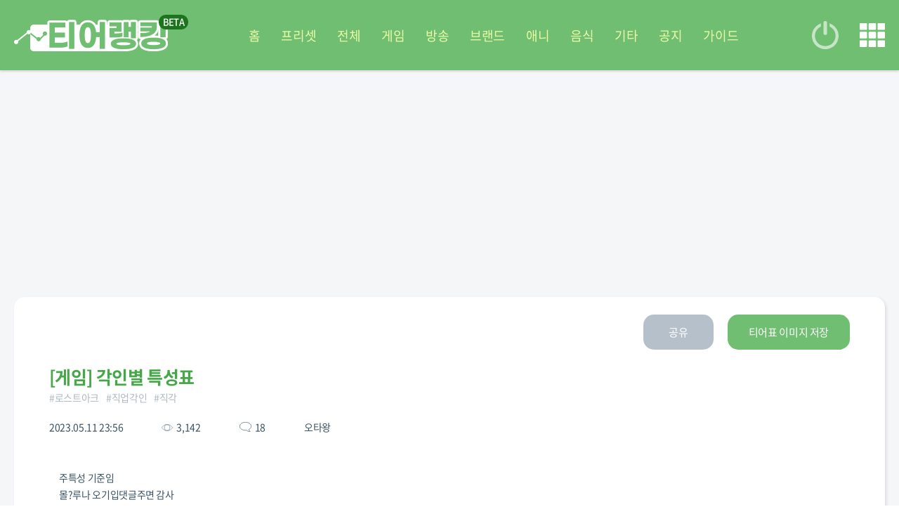

--- FILE ---
content_type: text/html; charset=UTF-8
request_url: https://tr.inven.co.kr/view/2865
body_size: 9143
content:
<!DOCTYPE html>
<html lang="ko">
<head>
	<meta name="viewport" content="width=device-width,initial-scale=1,minimum-scale=1,maximum-scale=1">
		<meta http-equiv="content-type" content="text/html; charset=utf-8" />
<meta http-equiv="X-UA-Compatible" content="IE=EDGE" />
<meta name="keywords" content="인벤,티어랭킹,티어,티어표,랭킹,등급,게임 티어,로스트아크,직업각인,직각" />
<meta name="description" content="주특성 기준임 몰?루나 오기입댓글주면 감사" />
<meta name="naver-site-verification" content="3a508505e9bf09f6b8b7abe782e34f3cc895eb65"/>
<meta name="inven-site" content="tr"/>
<meta name="inven-sitename" content="티어랭킹"/>
<meta property="og:title" content="각인별 특성표 - 인벤 티어표" />
<meta property="og:description" content="주특성 기준임 몰?루나 오기입댓글주면 감사" />
<meta id="inven-verification" name="inven-verification" content="omry27HQtrlwqpqfOU16yg=="/>
<meta property="og:url" content="https://tr.inven.co.kr/view/2865"/>
<meta property="og:image" content="https://upload3.inven.co.kr/upload/2023/05/11/bbs/i14151673004.png"/>
<title>각인별 특성표 - 인벤 티어표</title>
<script type="text/javascript"  src="https://www.inven.co.kr/common/lib/js/framework/jquery-1.9.1.min.js"></script>
<link rel="stylesheet" type="text/css" href="https://www.inven.co.kr/mobile/lib/style/layout_v3.css?v=a506934cd1b5fe1ee95ca7fbfcf49294a"/>
<link rel="stylesheet" type="text/css" href="https://www.inven.co.kr/common/lib/style/dist/quicklink.css?v=1dee7d958aa539aea02b3edd4cd1e426a"/>
<script type="text/javascript"  src="https://www.inven.co.kr/common/lib/js/common_new.js?v=bd68b4c5322bea61d1af0ca42dbf8af4"></script>
<script type="text/javascript"  src="https://www.inven.co.kr/common/lib/js/html_new.js"></script>
<script type="text/javascript"  src="https://www.inven.co.kr/common/lib/js/layer.js?v=20220518"></script>
<script type="text/javascript"  src="https://www.inven.co.kr/common/lib/js/quicklink.js?v=7bda815c50c418facc1332a6df6cee99"></script>
<script type="text/javascript"  src="https://www.inven.co.kr/mobile/lib/js/common.js?v=251103a"></script>
<script type="text/javascript"  src="https://www.inven.co.kr/common/lib/js/framework/swiper-bundle.8.4.6.min.js"></script>
<link rel="stylesheet" type="text/css" href="https://www.inven.co.kr/tr/lib/style/dist/style.css?v=bfe215aa0eb44f2d7e3fd6a254f16d33a"/>
<link rel="stylesheet" type="text/css" href="https://www.inven.co.kr/common/lib/style/framework/swiper-bundle.8.4.6.min.css"/>
<link rel="stylesheet" type="text/css" href="https://www.inven.co.kr/tr/lib/style/tiertool_view.css?v=bfe215aa0eb44f2d7e3fd6a254f16d33a"/>
<link rel="shortcut icon" type="image/x-icon" href="//static.inven.co.kr/image_2011/favicon_48x48.png?v=2">
<script>(function(w,d,s,l,i){w[l]=w[l]||[];w[l].push({'gtm.start':
new Date().getTime(),event:'gtm.js'});var f=d.getElementsByTagName(s)[0],
j=d.createElement(s),dl=l!='dataLayer'?'&l='+l:'';j.async=true;j.src=
'https://www.googletagmanager.com/gtm.js?id='+i+dl;f.parentNode.insertBefore(j,f);
})(window,document,'script','dataLayer','GTM-PXPMBT3V');</script>	<link rel="apple-touch-icon" href="https://static.inven.co.kr/image_2011/favicon_192x192.png?v=2" />
		</head>
<body class="tr">
	<div id="comHeadlink" class="blind"></div>
<header class="header"><div class="inner">
	<div class="left-con">
		<button type="button" class="leftmenu">
			<span class="line"></span>
			<span class="line"></span>
			<span class="line"></span>
		</button>
			</div>

	<h1 class="logo">
		<a href="/">티어 랭킹</a>
	</h1>
	<nav class="gnb swiper-header swiper-no-swiping">
		<ul class="swiper-wrapper">
						<li class="swiper-slide" data-tab="0"><a href="/" target="_self">홈</a></li>
						<li class="swiper-slide" data-tab="1"><a href="/preset" target="_self">프리셋</a></li>
						<li class="swiper-slide" data-tab="2"><a href="/list/all" target="_self">전체</a></li>
						<li class="swiper-slide" data-tab="3"><a href="/list/game" target="_self">게임</a></li>
						<li class="swiper-slide" data-tab="4"><a href="/list/broadcast" target="_self">방송</a></li>
						<li class="swiper-slide" data-tab="5"><a href="/list/brand" target="_self">브랜드</a></li>
						<li class="swiper-slide" data-tab="6"><a href="/list/animation" target="_self">애니</a></li>
						<li class="swiper-slide" data-tab="7"><a href="/list/food" target="_self">음식</a></li>
						<li class="swiper-slide" data-tab="8"><a href="/list/etc" target="_self">기타</a></li>
						<li class="swiper-slide" data-tab="9"><a href="/notice" target="_self">공지</a></li>
						<li class="swiper-slide" data-tab="10"><a href="https://www.youtube.com/watch?v=asQda5KUPaU" target="_blank">가이드</a></li>
					</ul>
	</nav>
	<div class="right-con">
		<button class="log-in" onclick="MOBILE.login();">로그인</button>
		<button class="menu quicklink">메뉴</button>
	</div>
	<div class="header-search">
			</div>
	</div></header>
<main class=" min-height">
	<script>
	const TIER_VIEW_DATA = {"idx":2865,"memnick":"오타왕","topicname":"게임","subject":"각인별 특성표","content":"주특성 기준임\n몰?루나 오기입댓글주면 감사","thumbnail":"2023/05/11/bbs/i14151673004.png","tags":["로스트아크","직업각인","직각"],"good":0,"readcount":3142,"cmtnum":18,"tabletype":1,"date":"2023-05-11 23:56:54","guestArticle":false,"isDelete":false,"userButtonExposure":false};
	const TIER_VIEW_TABLEDATA = {"table_bg_color":"#ffffff","table_border_color":"#dddddd","tierTable":{"x":[{"id":1096274664774,"name":"특치","color":"#515151","bgcolor":"#ff7f7f","default_bgcolor":"#ff7f7f","font_family":"malgun-gothic","font_size":24,"styles":["font-weight-normal","font-style-normal","text-decoration-none"],"images":[{"idx":8283,"type":"image","filename":"소서-점화.webp","uploadpath":"2022/10/17/bbs/i21290123336.webp","imagename":"","local_id":6495951,"alt":"","text_option":""},{"idx":8277,"type":"image","filename":"블래-버스트.webp","uploadpath":"2022/10/17/bbs/i21264122047.webp","imagename":"","local_id":6495945,"alt":"","text_option":""},{"idx":8240,"type":"image","filename":"스카-유산.webp","uploadpath":"2022/10/17/bbs/i21284639976.webp","imagename":"","local_id":6495907,"alt":"","text_option":""},{"idx":8242,"type":"image","filename":"스커-일격.webp","uploadpath":"2022/10/17/bbs/i21225545622.webp","imagename":"","local_id":6495909,"alt":"","text_option":""},{"idx":8278,"type":"image","filename":"블래-잔재.webp","uploadpath":"2022/10/17/bbs/i21285657930.webp","imagename":"","local_id":6495946,"alt":"","text_option":""},{"idx":8246,"type":"image","filename":"워로드-전태.webp","uploadpath":"2022/10/17/bbs/i21206980281.webp","imagename":"","local_id":6495913,"alt":"","text_option":""},{"idx":8276,"type":"image","filename":"버서커-비기.jpg","uploadpath":"2022/10/17/bbs/i21244919580.jpg","imagename":"","local_id":6495944,"alt":"","text_option":""},{"idx":8248,"type":"image","filename":"인파-충단.webp","uploadpath":"2022/10/17/bbs/i21248889086.webp","imagename":"","local_id":6495915,"alt":"","text_option":""},{"idx":8256,"type":"image","filename":"건슬-사시.webp","uploadpath":"2022/10/17/bbs/i21235611602.webp","imagename":"","local_id":6495924,"alt":"","text_option":""},{"idx":8268,"type":"image","filename":"디트-중수.webp","uploadpath":"2022/10/17/bbs/i21281232292.webp","imagename":"","local_id":6495936,"alt":"","text_option":""},{"idx":8259,"type":"image","filename":"기공사-역천.webp","uploadpath":"2022/10/17/bbs/i21296353956.webp","imagename":"","local_id":6495927,"alt":"","text_option":""},{"idx":8260,"type":"image","filename":"기상-이슬비.webp","uploadpath":"2022/10/17/bbs/i21216606294.webp","imagename":"","local_id":6495928,"alt":"","text_option":""},{"idx":8263,"type":"image","filename":"데모닉-충동.webp","uploadpath":"2022/10/17/bbs/i21277984667.webp","imagename":"","local_id":6495931,"alt":"","text_option":""},{"idx":8270,"type":"image","filename":"리퍼-달소.webp","uploadpath":"2022/10/17/bbs/i21222363066.webp","imagename":"","local_id":6495938,"alt":"","text_option":""},{"idx":8279,"type":"image","filename":"블래-포격.webp","uploadpath":"2022/10/17/bbs/i21205908863.webp","imagename":"","local_id":6495947,"alt":"","text_option":""},{"idx":8265,"type":"image","filename":"데헌-핸드.webp","uploadpath":"2022/10/17/bbs/i21230372541.webp","imagename":"","local_id":6495933,"alt":"","text_option":""},{"idx":8264,"type":"image","filename":"데헌-강무.webp","uploadpath":"2022/10/17/bbs/i21298475406.webp","imagename":"","local_id":6495932,"alt":"","text_option":""}]},{"id":762594918530,"name":"특신","color":"#515151","bgcolor":"#ffbf7f","default_bgcolor":"#ffbf7f","font_family":"malgun-gothic","font_size":24,"styles":["font-weight-normal","font-style-normal","text-decoration-none"],"images":[{"idx":8282,"type":"image","filename":"서머너-상소.webp","uploadpath":"2022/10/17/bbs/i21266985175.webp","imagename":"","local_id":6495950,"alt":"","text_option":""},{"idx":8249,"type":"image","filename":"창술사-절정.webp","uploadpath":"2022/10/17/bbs/i21280885851.webp","imagename":"","local_id":6495916,"alt":"","text_option":""},{"idx":8241,"type":"image","filename":"스커-난무.webp","uploadpath":"2022/10/17/bbs/i21204424134.webp","imagename":"","local_id":6495908,"alt":"","text_option":""},{"idx":19966,"type":"image","filename":"슬레-처단.webp","uploadpath":"2023/02/08/bbs/i14752336749.webp","imagename":"","local_id":9516743,"alt":"","text_option":""}]},{"id":740894484082,"name":"치신","color":"#515151","bgcolor":"#ffd956","default_bgcolor":"#ffd956","font_family":"malgun-gothic","font_size":24,"styles":["font-weight-normal","font-style-normal","text-decoration-none"],"images":[{"idx":19967,"type":"image","filename":"슬레-포식.webp","uploadpath":"2023/02/08/bbs/i14755400068.webp","imagename":"","local_id":9516744,"alt":"","text_option":""},{"idx":8284,"type":"image","filename":"소서-환류.webp","uploadpath":"2022/10/17/bbs/i21215755880.webp","imagename":"","local_id":6495952,"alt":"","text_option":""},{"idx":8275,"type":"image","filename":"버서커-광기.webp","uploadpath":"2022/10/17/bbs/i21223863739.webp","imagename":"","local_id":6495943,"alt":"","text_option":""}]},{"id":88110770850,"name":"치특","color":"#515151","bgcolor":"#ACD6D5","default_bgcolor":"#515151","font_family":"malgun-gothic","font_size":24,"styles":["font-weight-normal","font-style-normal","text-decoration-none"],"images":[{"idx":8257,"type":"image","filename":"건슬-피메.webp","uploadpath":"2022/10/17/bbs/i21255562217.webp","imagename":"","local_id":6495925,"alt":"","text_option":""},{"idx":8267,"type":"image","filename":"디트-분망.webp","uploadpath":"2022/10/17/bbs/i21260319482.webp","imagename":"","local_id":6495935,"alt":"","text_option":""}]},{"id":235556956282,"name":"신치","color":"#515151","bgcolor":"#ffff7f","default_bgcolor":"#ffff7f","font_family":"malgun-gothic","font_size":24,"styles":["font-weight-normal","font-style-normal","text-decoration-none"],"images":[{"idx":8247,"type":"image","filename":"인파-체술.webp","uploadpath":"2022/10/17/bbs/i21228955229.webp","imagename":"","local_id":6495914,"alt":"","text_option":""},{"idx":8281,"type":"image","filename":"서머너-교감.webp","uploadpath":"2022/10/17/bbs/i21247821893.webp","imagename":"","local_id":6495949,"alt":"","text_option":""},{"idx":8245,"type":"image","filename":"워로드-고기.webp","uploadpath":"2022/10/17/bbs/i21286683586.webp","imagename":"","local_id":6495912,"alt":"","text_option":""},{"idx":8250,"type":"image","filename":"창술사-절제.webp","uploadpath":"2022/10/17/bbs/i21204728161.webp","imagename":"","local_id":6495917,"alt":"","text_option":""},{"idx":8258,"type":"image","filename":"기공사-세맥.webp","uploadpath":"2022/10/17/bbs/i21275570790.webp","imagename":"","local_id":6495926,"alt":"","text_option":""},{"idx":8261,"type":"image","filename":"기상-질풍.webp","uploadpath":"2022/10/17/bbs/i21237535754.webp","imagename":"","local_id":6495929,"alt":"","text_option":""},{"idx":8262,"type":"image","filename":"데모닉-억제.webp","uploadpath":"2022/10/17/bbs/i21256819410.webp","imagename":"","local_id":6495930,"alt":"","text_option":""}]},{"id":1325634383228,"name":"신특","color":"#515151","bgcolor":"#bfff7f","default_bgcolor":"#bfff7f","font_family":"malgun-gothic","font_size":24,"styles":["font-weight-normal","font-style-normal","text-decoration-none"],"images":[{"idx":8254,"type":"image","filename":"홀나-축오.webp","uploadpath":"2022/10/17/bbs/i21202134983.webp","imagename":"","local_id":6495922,"alt":"","text_option":""},{"idx":8255,"type":"image","filename":"도화가-회귀.webp","uploadpath":"2022/10/17/bbs/i21214130327.webp","imagename":"","local_id":6495923,"alt":"","text_option":""},{"idx":8271,"type":"image","filename":"바드-절구.webp","uploadpath":"2022/10/17/bbs/i21242121725.webp","imagename":"","local_id":6495939,"alt":"","text_option":""},{"idx":8269,"type":"image","filename":"리퍼-갈증.webp","uploadpath":"2022/10/17/bbs/i21201396516.webp","imagename":"","local_id":6495937,"alt":"","text_option":""}]},{"id":294548017409,"name":"몰?루","color":"#515151","bgcolor":"#9FBDE1","default_bgcolor":"#515151","font_family":"malgun-gothic","font_size":24,"styles":["font-weight-normal","font-style-normal","text-decoration-none"],"images":[{"idx":8239,"type":"image","filename":"스카-기술.webp","uploadpath":"2022/10/17/bbs/i21281154954.webp","imagename":"","local_id":6495906,"alt":"","text_option":""},{"idx":8243,"type":"image","filename":"알카-황제.webp","uploadpath":"2022/10/17/bbs/i21245328326.webp","imagename":"","local_id":6495910,"alt":"","text_option":""},{"idx":8244,"type":"image","filename":"알카-황후.webp","uploadpath":"2022/10/17/bbs/i21266931412.webp","imagename":"","local_id":6495911,"alt":"","text_option":""},{"idx":8251,"type":"image","filename":"호크-두동.webp","uploadpath":"2022/10/17/bbs/i21228430312.webp","imagename":"","local_id":6495918,"alt":"","text_option":""},{"idx":8252,"type":"image","filename":"호크-죽습.webp","uploadpath":"2022/10/17/bbs/i21254182011.webp","imagename":"","local_id":6495920,"alt":"","text_option":""},{"idx":8280,"type":"image","filename":"블래-화력.webp","uploadpath":"2022/10/17/bbs/i21225152420.webp","imagename":"","local_id":6495948,"alt":"","text_option":""}]}],"y":[]}};
	const TIER_VIEW_IMAGESDATA = {"imageNameMode":"filename_bottom","iconShape":"square","queueIcons":[{"idx":8253,"type":"image","filename":"홀나-심판자.webp","uploadpath":"2022/10/17/bbs/i21280369864.webp","imagename":"","local_id":6495921,"alt":"","text_option":""},{"idx":8266,"type":"image","filename":"도화가-만개.webp","uploadpath":"2022/10/17/bbs/i21240715836.webp","imagename":"","local_id":6495934,"alt":"","text_option":""},{"idx":8272,"type":"image","filename":"바드-진용.webp","uploadpath":"2022/10/17/bbs/i21262984661.webp","imagename":"","local_id":6495940,"alt":"","text_option":""},{"idx":8273,"type":"image","filename":"배마-오의.webp","uploadpath":"2022/10/17/bbs/i21283303157.webp","imagename":"","local_id":6495941,"alt":"","text_option":""},{"idx":8274,"type":"image","filename":"배마-초심.webp","uploadpath":"2022/10/17/bbs/i21203633538.webp","imagename":"","local_id":6495942,"alt":"","text_option":""}]};
	const TIER_VIEW_PARENTDATA = {"idx":2862,"topic_id":1,"topicname":"게임","memnick":"샐렌","guestmemnick":null,"good":0,"readcount":5222,"cmtnum":3,"date":"2023-05-11 16:28:38","subject":"16+ 의 개인적인 티어표입니다","content":"반님맞\n\n반단계 정도 차이 있을 수 있음.","thumbnail":"2023/05/10/bbs/thumb/s15785378979.png"};
	const TIER_VIEW_STATUS = {"isMobile":0,"isLogin":0,"isAdmin":false,"isLike":false};
</script>

<section class="section section-ad section-ad-pc section-ad-side">
    <section id="tr-pc-left-ad" class="section-ad-side-common section-ad-side-left">
	<iframe src="https://zicf.inven.co.kr/RealMedia/ads/adstream_sx.ads/inven/tr@Left3" width="300" height="600" frameborder="0" scrolling="no" marginwidth="0" marginheight="0" allowtransparency="true" style="width:300px;height:600px;overflow:hidden;margin:0 auto;"></iframe>
</section>    <section id="tr-pc-right-ad" class="section-ad-side-common section-ad-side-right">
	<iframe src="https://zicf.inven.co.kr/RealMedia/ads/adstream_sx.ads/inven/tr@Right3" width="300" height="600" frameborder="0" scrolling="no" marginwidth="0" marginheight="0" allowtransparency="true" style="width:300px;height:600px;overflow:hidden;margin:0 auto;"></iframe>
</section></section>

<section class="section section-ad section-ad-pc section-ad-top">
    <section id="tr-pc-top-ad">
    <iframe width="970" height="250" frameborder="0" marginwidth="0" marginheight="0" topmargin="0" scrolling="no" src="https://zicf.inven.co.kr/RealMedia/ads/adstream_sx.ads/inven/tr@x46"></iframe>
</section></section>

<section id="view" class="loading-module-content">
	<article>
		<h2 class="title"><p>각인별 특성표</p></h2>
		<div class="content">
			<p>주특성 기준임
몰?루나 오기입댓글주면 감사</p>
		</div>
	</article>
</section>


<section class="section section-ad section-ad-pc section-ad-middle">
    <section id="tr-pc-middle-ad">
    <iframe width="970" height="250" frameborder="0" marginwidth="0" marginheight="0" topmargin="0" scrolling="no" src="https://zicf.inven.co.kr/RealMedia/ads/adstream_sx.ads/inven/tr@x46"></iframe>
</section></section>

<section class="cmt">
	<div class="inner">
		<div class="box-layout">
			<div class="db_comment">
				<script type="text/javascript"  src="https://www.inven.co.kr/js/layer.js"></script>
<script type="text/javascript"  src="https://www.inven.co.kr/js/xml_common.js"></script>
<script type="text/javascript"  src="https://www.inven.co.kr/js/links.js"></script>
<script type="text/javascript"  src="https://www.inven.co.kr/js/common.js?v=20190821b"></script>
<script type="text/javascript"  src="https://www.inven.co.kr/js/layer.js?v=20190625a"></script>
<link rel="stylesheet" type="text/css" href="https://www.inven.co.kr/common/lib/style/com_namemenu.css"/>
<script type="text/javascript">
// 닉네임메뉴 클릭 핸들링 옵션셋.
var layerNickNameOpt = function() {
	// Handler
	this.menus = new Array();
	this.addMenu = function(menucode, caption) {
		if (caption == undefined) caption = this.getDefCaption(menucode);
		if ((caption == '') && (typeof(this.getDefCaptionExt) == 'function')) caption = this.getDefCaptionExt(menucode);
		this.menus[menucode] = caption;
	}
	this.getDefCaption = function(menucode) {
		switch (menucode) {
			case 'message': return '쪽지보내기';
			case 'search': return '이름으로 검색';
			case 'inventory': return '인장보기';
			case 'blockuser': return '차단하기';
			case 'copy': return '닉네임 복사';
			default: return '';
		}
	}
	// Message
	this.blockuserAction = function(writer) {
		var url = "https://www.inven.co.kr/member/inventory/myblock_write.php?rurl=_close&nick="+encodeURIComponent(writer);
		var invenblockuser = window.open(url, 'invenblockuser', 'width=400,height=510,left=100,top=100,toolbar=no,scrollbars=no');
		invenblockuser.focus();
	}
	// Message
	this.messageAction = function(writer) {
		//var url = "https://www.inven.co.kr/board/my_inven/invenMessage.php?member_no="+encodeURIComponent(writer);
		var url = "https://www.inven.co.kr/member/note/?act=write&rurl=_close&nick="+encodeURIComponent(writer);
		var invenMessage = window.open(url, 'invenMessage', 'width=400,height=510,toolbar=no,scrollbars=no');
		invenMessage.focus();
	}
	// Search
	this.searchAction = function(writer) { }
	// Inventory
	this.inventoryAction = function(writer) {
		var url = "https://www.inven.co.kr/member/inventory/view_inventory.php?nick="+encodeURIComponent(writer)+"&site=tr";
		var invenInventory = window.open(url, 'invenInventory', 'width=100,height=100,toolbar=no,scrollbars=yes,resizable=yes');
		invenInventory.focus();
	}
	// Copy
	this.copyAction = function(writer) {
		if (INVEN !== null && typeof(INVEN) == 'object' && ('Clipboard' in INVEN)) {
			INVEN.Clipboard.copy(writer, function(success) {
				return success ? false : true;
			});
		}
	}

	// 클립보드 복사를 위해 스크립트 호출
	var clipboardScript = false;
	this.loadClipboardScript = function() {
		if (!(INVEN !== null && typeof(INVEN) == 'object' && ('Clipboard' in INVEN))) {
			if (!clipboardScript) {
				clipboardScript = true;
				var script = document.createElement('SCRIPT');
				script.type = 'text/javascript';
				script.src = 'https://www.inven.co.kr/common/lib/js/clipboard.js?v=2016081';
				document.getElementsByTagName('HEAD')[0].appendChild(script);
			}
		}
	};
}
// 기본 옵션
defaultNickNameHandler = new layerNickNameOpt();
defaultNickNameHandler.addMenu('message');
defaultNickNameHandler.addMenu('copy');

// 닉네임메뉴 호출 함수
function layerNickName(writer, optIns, extra) {
	if (typeof extra !== 'object') {
		extra   = {};
		extra.x = 10;
		extra.y = 10;
	}

	defaultNickNameHandler.loadClipboardScript();
	if (!optIns) optIns = 'defaultNickNameHandler';
	layerShow('nickNameLayer', extra.x, extra.y);

	var optCopy = eval(optIns.replace(/[^a-z0-9_]/ig,''));
	var temp = "";
	temp += '<ul>';
	for (var key in optCopy.menus) {
		var value = optCopy.menus[key];
		if ((value != false) && (value != '')) {
			temp += '<li class="'+(key == 'copy' ? 'myarticle' : key)+'"><a href="javascript:;" onclick="'+optIns+'.'+key+'Action(\''+writer+'\');">'+value+'</a></li>';
		}
	}
	temp += '<li class="close"><a href="javascript:;" onclick="layerHide(\'nickNameLayer\');">닫기</a></li>';
	temp += '</ul>';

	document.getElementById('nickNameLayer').innerHTML = temp;

	addEvent(document,'onmouseup',layerNickNameHide);
}

// 닉네임메뉴 숨기기
function layerNickNameHide() {
	removeEvent(document,'onmouseup',layerNickNameHide);
	layerHide('nickNameLayer');
}
</script>

<div id="nickNameLayer"></div><script>
cmtNickNameHandler = new layerNickNameOpt();
cmtNickNameHandler.addMenu('message');
</script>
<script type="text/javascript" src="https://www.inven.co.kr/common/comment/js/common.js?v=20171222b"></script>
<script type="text/javascript" src="https://www.inven.co.kr/common/comment/textpack/ecodataninfo.js"></script>
<link rel="stylesheet" type="text/css" href="https://www.inven.co.kr/common/comment/style/default.css?v=251028a"/>
<!-- 코멘트 : S  N -->


<div id="cmtWrap">
	<div id="cmtHeader">
	</div>
	<div id="cmtBody">
		<h4 id="cmtTitle">코멘트</h4><p class="cmtnum" id="cmtNums">코멘트(<em>0</em>)</p>
		<table class="cmtList" border="0" cellpadding="0" cellspacing="0">
			<thead>
			</thead>
			<tbody id="cmtItemList">
			</tbody>
		</table>
	</div>
	<div id="cmtPaging"></div>
	<div id="cmtNotes"></div>
	<div id="cmtFooter"></div>
	<div id="cmtButtons">
	</div>
</div>

<!-- 코멘트 : E -->

<script>
$(document).ready(function() {
	cmt_initialise(577,577,2865,'');
	cmt_requestData("list");
});
</script>
			</div>
			<div class="bottom-button-wrap">
				<a href="/list/all" class="list common-btn gray2">목록</a>
				<a href="/write" class="write common-btn green">글쓰기</a>
			</div>
		</div>
	</div>
	<script>
		// 댓글 모바일 처리
		const cmtWrap = document.getElementById('cmtWrap');
		cmtWrap.classList.add('cmtWrapMobile');
		cmtWrap.querySelector('table.cmtList').classList.replace('cmtList', 'cmtListMobile');
		// cmtWrap.querySelectorAll('tr.item').forEach(function (elem, i) {
		// 	let ran = Math.floor(Math.random() * 6) + 1;
		// 	elem.classList.add('icon-' + ran);
		// });
	</script>
</section>
<section class="section section-top part category swiper swiper-no-swiping">
	<div class="swiper-wrapper">
		<div class="box-layout swiper-slide tr-recent">
			<div class="module module-items module-1xn loading-module-content">
				<div data-json="{&quot;title&quot;:&quot;로스트아크 태그를 사용한 최신글&quot;,&quot;more&quot;:&quot;//tr.inven.co.kr/tags/%EB%A1%9C%EC%8A%A4%ED%8A%B8%EC%95%84%ED%81%AC?topic=game&quot;,&quot;items&quot;:[{&quot;idx&quot;:17479,&quot;title&quot;:&quot;접는기념 나메딜찍/스런IN30 기준 티어표 ( 최상위권 )&quot;,&quot;thumbnail&quot;:&quot;https://upload3.inven.co.kr/upload/2026/01/31/bbs/thumb/s1228955284.png&quot;,&quot;topic_id&quot;:1,&quot;origin_id&quot;:669,&quot;readcount&quot;:75,&quot;likes&quot;:0,&quot;comments&quot;:0,&quot;deleted_at&quot;:null,&quot;created_at&quot;:&quot;2026-01-31 04:59:03&quot;,&quot;tags&quot;:[&quot;로스트아크&quot;,&quot;직각&quot;,&quot;직업각인&quot;],&quot;author&quot;:&quot;jyw722&quot;,&quot;isGuest&quot;:true,&quot;category&quot;:&quot;게임&quot;,&quot;deleted&quot;:false},{&quot;idx&quot;:17440,&quot;title&quot;:&quot;로스트아크 클래스 인식 티어표&quot;,&quot;thumbnail&quot;:&quot;https://upload3.inven.co.kr/upload/2026/01/28/bbs/thumb/s1821113024.png&quot;,&quot;topic_id&quot;:1,&quot;origin_id&quot;:48,&quot;readcount&quot;:173,&quot;likes&quot;:0,&quot;comments&quot;:0,&quot;deleted_at&quot;:null,&quot;created_at&quot;:&quot;2026-01-28 19:25:16&quot;,&quot;tags&quot;:[&quot;로스트아크&quot;,&quot;로아&quot;,&quot;직업&quot;,&quot;티어&quot;],&quot;author&quot;:&quot;신발슈즈&quot;,&quot;isGuest&quot;:false,&quot;category&quot;:&quot;게임&quot;,&quot;deleted&quot;:false},{&quot;idx&quot;:17275,&quot;title&quot;:&quot;나이트메어 2관 첫주클 기준 직업 각인 티어표 1740+&quot;,&quot;thumbnail&quot;:&quot;https://upload3.inven.co.kr/upload/2026/01/19/bbs/thumb/s1141865237.jpg&quot;,&quot;topic_id&quot;:1,&quot;origin_id&quot;:669,&quot;readcount&quot;:645,&quot;likes&quot;:1,&quot;comments&quot;:0,&quot;deleted_at&quot;:null,&quot;created_at&quot;:&quot;2026-01-19 20:53:27&quot;,&quot;tags&quot;:[&quot;로스트아크&quot;,&quot;직각&quot;,&quot;직업각인&quot;],&quot;author&quot;:&quot;별빛걸음&quot;,&quot;isGuest&quot;:false,&quot;category&quot;:&quot;게임&quot;,&quot;deleted&quot;:false}]}">
	<div class="common-tit">
		<h3>
		<a href="//tr.inven.co.kr/tags/%EB%A1%9C%EC%8A%A4%ED%8A%B8%EC%95%84%ED%81%AC?topic=game" title="" target="_blank">로스트아크 태그를 사용한 최신글</a>		</h3>
	</div>
	<ul class="post-wrap">
			<li>
	<div class="txt-group">
		<h4>
			<a href="//tr.inven.co.kr/view/17479" title="">접는기념 나메딜찍/스런IN30 기준 티어표 ( 최상위권 )</a>
		</h4>
				<div class="txt-wrap">
			<div class="tag-wrap">
								<a href="//tr.inven.co.kr/tags/%EB%A1%9C%EC%8A%A4%ED%8A%B8%EC%95%84%ED%81%AC" target="_blank" title="">#로스트아크</a>
								<a href="//tr.inven.co.kr/tags/%EC%A7%81%EA%B0%81" target="_blank" title="">#직각</a>
								<a href="//tr.inven.co.kr/tags/%EC%A7%81%EC%97%85%EA%B0%81%EC%9D%B8" target="_blank" title="">#직업각인</a>
							</div>
		</div>
			</div>
</li>
<li>
	<div class="txt-group">
		<h4>
			<a href="//tr.inven.co.kr/view/17440" title="">로스트아크 클래스 인식 티어표</a>
		</h4>
				<div class="txt-wrap">
			<div class="tag-wrap">
								<a href="//tr.inven.co.kr/tags/%EB%A1%9C%EC%8A%A4%ED%8A%B8%EC%95%84%ED%81%AC" target="_blank" title="">#로스트아크</a>
								<a href="//tr.inven.co.kr/tags/%EB%A1%9C%EC%95%84" target="_blank" title="">#로아</a>
								<a href="//tr.inven.co.kr/tags/%EC%A7%81%EC%97%85" target="_blank" title="">#직업</a>
								<a href="//tr.inven.co.kr/tags/%ED%8B%B0%EC%96%B4" target="_blank" title="">#티어</a>
							</div>
		</div>
			</div>
</li>
<li>
	<div class="txt-group">
		<h4>
			<a href="//tr.inven.co.kr/view/17275" title="">나이트메어 2관 첫주클 기준 직업 각인 티어표 1740+</a>
		</h4>
				<div class="txt-wrap">
			<div class="tag-wrap">
								<a href="//tr.inven.co.kr/tags/%EB%A1%9C%EC%8A%A4%ED%8A%B8%EC%95%84%ED%81%AC" target="_blank" title="">#로스트아크</a>
								<a href="//tr.inven.co.kr/tags/%EC%A7%81%EA%B0%81" target="_blank" title="">#직각</a>
								<a href="//tr.inven.co.kr/tags/%EC%A7%81%EC%97%85%EA%B0%81%EC%9D%B8" target="_blank" title="">#직업각인</a>
							</div>
		</div>
			</div>
</li>
		</ul>
</div>
			</div>
		</div>
		<div class="box-layout swiper-slide tr-like">
			<div class="module module-items module-1xn loading-module-content">
				<div data-json="{&quot;title&quot;:&quot;게임 주제에서 주목받는 글&quot;,&quot;more&quot;:&quot;//tr.inven.co.kr/list/game&quot;,&quot;items&quot;:[{&quot;idx&quot;:17419,&quot;title&quot;:&quot;라이벌 무기 티어표 2026.1.15 기준&quot;,&quot;thumbnail&quot;:&quot;https://upload3.inven.co.kr/upload/2026/01/27/bbs/thumb/s1248204380.png&quot;,&quot;topic_id&quot;:1,&quot;origin_id&quot;:8767,&quot;readcount&quot;:295,&quot;likes&quot;:0,&quot;comments&quot;:0,&quot;deleted_at&quot;:null,&quot;created_at&quot;:&quot;2026-01-27 01:54:34&quot;,&quot;tags&quot;:[&quot;라이벌&quot;,&quot;로블록스&quot;,&quot;티어표&quot;],&quot;author&quot;:&quot;65렙의티어표&quot;,&quot;isGuest&quot;:true,&quot;category&quot;:&quot;게임&quot;,&quot;deleted&quot;:false},{&quot;idx&quot;:17440,&quot;title&quot;:&quot;로스트아크 클래스 인식 티어표&quot;,&quot;thumbnail&quot;:&quot;https://upload3.inven.co.kr/upload/2026/01/28/bbs/thumb/s1821113024.png&quot;,&quot;topic_id&quot;:1,&quot;origin_id&quot;:48,&quot;readcount&quot;:173,&quot;likes&quot;:0,&quot;comments&quot;:0,&quot;deleted_at&quot;:null,&quot;created_at&quot;:&quot;2026-01-28 19:25:16&quot;,&quot;tags&quot;:[&quot;로스트아크&quot;,&quot;로아&quot;,&quot;직업&quot;,&quot;티어&quot;],&quot;author&quot;:&quot;신발슈즈&quot;,&quot;isGuest&quot;:false,&quot;category&quot;:&quot;게임&quot;,&quot;deleted&quot;:false},{&quot;idx&quot;:17473,&quot;title&quot;:&quot;냥코대전쟁 정규 울슈레 레레 순위 티어표&quot;,&quot;thumbnail&quot;:&quot;https://upload3.inven.co.kr/upload/2026/01/30/bbs/thumb/s1242921757.png&quot;,&quot;topic_id&quot;:1,&quot;origin_id&quot;:16151,&quot;readcount&quot;:155,&quot;likes&quot;:0,&quot;comments&quot;:0,&quot;deleted_at&quot;:null,&quot;created_at&quot;:&quot;2026-01-30 21:18:53&quot;,&quot;tags&quot;:[&quot;냥코대전쟁&quot;,&quot;레전드레어&quot;,&quot;순위&quot;,&quot;울트라슈퍼레어&quot;,&quot;정규&quot;,&quot;티어표&quot;],&quot;author&quot;:&quot;siuuuuuuuu&quot;,&quot;isGuest&quot;:true,&quot;category&quot;:&quot;게임&quot;,&quot;deleted&quot;:false}]}">
	<div class="common-tit">
		<h3>
		<a href="//tr.inven.co.kr/list/game" title="" target="_blank">게임 주제에서 주목받는 글</a>		</h3>
	</div>
	<ul class="post-wrap">
			<li>
	<div class="txt-group">
		<h4>
			<a href="//tr.inven.co.kr/view/17419" title="">라이벌 무기 티어표 2026.1.15 기준</a>
		</h4>
				<div class="txt-wrap">
			<div class="tag-wrap">
								<a href="//tr.inven.co.kr/tags/%EB%9D%BC%EC%9D%B4%EB%B2%8C" target="_blank" title="">#라이벌</a>
								<a href="//tr.inven.co.kr/tags/%EB%A1%9C%EB%B8%94%EB%A1%9D%EC%8A%A4" target="_blank" title="">#로블록스</a>
								<a href="//tr.inven.co.kr/tags/%ED%8B%B0%EC%96%B4%ED%91%9C" target="_blank" title="">#티어표</a>
							</div>
		</div>
			</div>
</li>
<li>
	<div class="txt-group">
		<h4>
			<a href="//tr.inven.co.kr/view/17440" title="">로스트아크 클래스 인식 티어표</a>
		</h4>
				<div class="txt-wrap">
			<div class="tag-wrap">
								<a href="//tr.inven.co.kr/tags/%EB%A1%9C%EC%8A%A4%ED%8A%B8%EC%95%84%ED%81%AC" target="_blank" title="">#로스트아크</a>
								<a href="//tr.inven.co.kr/tags/%EB%A1%9C%EC%95%84" target="_blank" title="">#로아</a>
								<a href="//tr.inven.co.kr/tags/%EC%A7%81%EC%97%85" target="_blank" title="">#직업</a>
								<a href="//tr.inven.co.kr/tags/%ED%8B%B0%EC%96%B4" target="_blank" title="">#티어</a>
							</div>
		</div>
			</div>
</li>
<li>
	<div class="txt-group">
		<h4>
			<a href="//tr.inven.co.kr/view/17473" title="">냥코대전쟁 정규 울슈레 레레 순위 티어표</a>
		</h4>
				<div class="txt-wrap">
			<div class="tag-wrap">
								<a href="//tr.inven.co.kr/tags/%EB%83%A5%EC%BD%94%EB%8C%80%EC%A0%84%EC%9F%81" target="_blank" title="">#냥코대전쟁</a>
								<a href="//tr.inven.co.kr/tags/%EB%A0%88%EC%A0%84%EB%93%9C%EB%A0%88%EC%96%B4" target="_blank" title="">#레전드레어</a>
								<a href="//tr.inven.co.kr/tags/%EC%88%9C%EC%9C%84" target="_blank" title="">#순위</a>
								<a href="//tr.inven.co.kr/tags/%EC%9A%B8%ED%8A%B8%EB%9D%BC%EC%8A%88%ED%8D%BC%EB%A0%88%EC%96%B4" target="_blank" title="">#울트라슈퍼레어</a>
								<a href="//tr.inven.co.kr/tags/%EC%A0%95%EA%B7%9C" target="_blank" title="">#정규</a>
								<a href="//tr.inven.co.kr/tags/%ED%8B%B0%EC%96%B4%ED%91%9C" target="_blank" title="">#티어표</a>
							</div>
		</div>
			</div>
</li>
		</ul>
</div>
			</div>
		</div>
		<div class="box-layout swiper-slide tr-game">
			<div class="module module-items module-1xn loading-module-content">
				<div data-json="{&quot;title&quot;:&quot;좋아요가 많은 티어표&quot;,&quot;more&quot;:&quot;//tr.inven.co.kr/list/all?sort=like&quot;,&quot;items&quot;:[{&quot;idx&quot;:17439,&quot;title&quot;:&quot;지금까지 살면서 내가 본 애니 티어&quot;,&quot;thumbnail&quot;:&quot;https://upload3.inven.co.kr/upload/2026/01/28/bbs/thumb/s1873240383.png&quot;,&quot;topic_id&quot;:5,&quot;origin_id&quot;:5688,&quot;readcount&quot;:291,&quot;likes&quot;:1,&quot;comments&quot;:0,&quot;deleted_at&quot;:null,&quot;created_at&quot;:&quot;2026-01-28 19:13:56&quot;,&quot;tags&quot;:[&quot;애니&quot;],&quot;author&quot;:&quot;ㅇㅇ&quot;,&quot;isGuest&quot;:true,&quot;category&quot;:&quot;애니&quot;,&quot;deleted&quot;:false},{&quot;idx&quot;:17499,&quot;title&quot;:&quot;죠죠 총합 전투력 티어&quot;,&quot;thumbnail&quot;:&quot;https://upload3.inven.co.kr/upload/2026/02/01/bbs/thumb/s1425076291.webp&quot;,&quot;topic_id&quot;:5,&quot;origin_id&quot;:0,&quot;readcount&quot;:1,&quot;likes&quot;:0,&quot;comments&quot;:0,&quot;deleted_at&quot;:null,&quot;created_at&quot;:&quot;2026-02-01 09:00:14&quot;,&quot;tags&quot;:[&quot;DIO&quot;,&quot;넷플릭스&quot;,&quot;능배물&quot;,&quot;디오&quot;,&quot;만화&quot;,&quot;아라키&quot;,&quot;애니&quot;,&quot;죠죠&quot;,&quot;죠죠의기묘한모험&quot;,&quot;죠타로&quot;],&quot;author&quot;:&quot;ㅇㅇ&quot;,&quot;isGuest&quot;:true,&quot;category&quot;:&quot;애니&quot;,&quot;deleted&quot;:false},{&quot;idx&quot;:17498,&quot;title&quot;:&quot;애니메이션 티어표&quot;,&quot;thumbnail&quot;:&quot;https://upload3.inven.co.kr/upload/2026/02/01/bbs/thumb/s1827374412.png&quot;,&quot;topic_id&quot;:5,&quot;origin_id&quot;:17494,&quot;readcount&quot;:6,&quot;likes&quot;:0,&quot;comments&quot;:0,&quot;deleted_at&quot;:null,&quot;created_at&quot;:&quot;2026-02-01 06:27:15&quot;,&quot;tags&quot;:[&quot;애니메이션&quot;],&quot;author&quot;:&quot;심성빈&quot;,&quot;isGuest&quot;:true,&quot;category&quot;:&quot;애니&quot;,&quot;deleted&quot;:false}]}">
	<div class="common-tit">
		<h3>
		<a href="//tr.inven.co.kr/list/all?sort=like" title="" target="_blank">좋아요가 많은 티어표</a>		</h3>
	</div>
	<ul class="post-wrap">
			<li>
	<div class="txt-group">
		<h4>
			<a href="//tr.inven.co.kr/view/17439" title="">지금까지 살면서 내가 본 애니 티어</a>
		</h4>
				<div class="txt-wrap">
			<div class="tag-wrap">
								<a href="//tr.inven.co.kr/tags/%EC%95%A0%EB%8B%88" target="_blank" title="">#애니</a>
							</div>
		</div>
			</div>
</li>
<li>
	<div class="txt-group">
		<h4>
			<a href="//tr.inven.co.kr/view/17499" title="">죠죠 총합 전투력 티어</a>
		</h4>
				<div class="txt-wrap">
			<div class="tag-wrap">
								<a href="//tr.inven.co.kr/tags/DIO" target="_blank" title="">#DIO</a>
								<a href="//tr.inven.co.kr/tags/%EB%84%B7%ED%94%8C%EB%A6%AD%EC%8A%A4" target="_blank" title="">#넷플릭스</a>
								<a href="//tr.inven.co.kr/tags/%EB%8A%A5%EB%B0%B0%EB%AC%BC" target="_blank" title="">#능배물</a>
								<a href="//tr.inven.co.kr/tags/%EB%94%94%EC%98%A4" target="_blank" title="">#디오</a>
								<a href="//tr.inven.co.kr/tags/%EB%A7%8C%ED%99%94" target="_blank" title="">#만화</a>
								<a href="//tr.inven.co.kr/tags/%EC%95%84%EB%9D%BC%ED%82%A4" target="_blank" title="">#아라키</a>
								<a href="//tr.inven.co.kr/tags/%EC%95%A0%EB%8B%88" target="_blank" title="">#애니</a>
								<a href="//tr.inven.co.kr/tags/%EC%A3%A0%EC%A3%A0" target="_blank" title="">#죠죠</a>
								<a href="//tr.inven.co.kr/tags/%EC%A3%A0%EC%A3%A0%EC%9D%98%EA%B8%B0%EB%AC%98%ED%95%9C%EB%AA%A8%ED%97%98" target="_blank" title="">#죠죠의기묘한모험</a>
								<a href="//tr.inven.co.kr/tags/%EC%A3%A0%ED%83%80%EB%A1%9C" target="_blank" title="">#죠타로</a>
							</div>
		</div>
			</div>
</li>
<li>
	<div class="txt-group">
		<h4>
			<a href="//tr.inven.co.kr/view/17498" title="">애니메이션 티어표</a>
		</h4>
				<div class="txt-wrap">
			<div class="tag-wrap">
								<a href="//tr.inven.co.kr/tags/%EC%95%A0%EB%8B%88%EB%A9%94%EC%9D%B4%EC%85%98" target="_blank" title="">#애니메이션</a>
							</div>
		</div>
			</div>
</li>
		</ul>
</div>
			</div>
		</div>
	</div>
	<div class="swiper-pagination"></div>
</section>

<section class="section section-ad section-ad-pc section-ad-middle">
    <section id="tr-pc-bottom-ad">
    <iframe width="970" height="250" frameborder="0" marginwidth="0" marginheight="0" topmargin="0" scrolling="no" src="https://zicf.inven.co.kr/RealMedia/ads/adstream_sx.ads/inven/tr@x46"></iframe>
</section></section>
</main>								
		<script type="text/javascript"  defer src="https://www.inven.co.kr/tr/lib/js/tiertool_view.js?v=bfe215aa0eb44f2d7e3fd6a254f16d33"></script>
							</body>
</html>

--- FILE ---
content_type: text/html; charset=utf-8
request_url: https://www.google.com/recaptcha/api2/aframe
body_size: 269
content:
<!DOCTYPE HTML><html><head><meta http-equiv="content-type" content="text/html; charset=UTF-8"></head><body><script nonce="bOVByjWbz6BVDm_TDmZUdg">/** Anti-fraud and anti-abuse applications only. See google.com/recaptcha */ try{var clients={'sodar':'https://pagead2.googlesyndication.com/pagead/sodar?'};window.addEventListener("message",function(a){try{if(a.source===window.parent){var b=JSON.parse(a.data);var c=clients[b['id']];if(c){var d=document.createElement('img');d.src=c+b['params']+'&rc='+(localStorage.getItem("rc::a")?sessionStorage.getItem("rc::b"):"");window.document.body.appendChild(d);sessionStorage.setItem("rc::e",parseInt(sessionStorage.getItem("rc::e")||0)+1);localStorage.setItem("rc::h",'1769904186502');}}}catch(b){}});window.parent.postMessage("_grecaptcha_ready", "*");}catch(b){}</script></body></html>

--- FILE ---
content_type: text/html; charset=utf-8
request_url: https://www.google.com/recaptcha/api2/aframe
body_size: -271
content:
<!DOCTYPE HTML><html><head><meta http-equiv="content-type" content="text/html; charset=UTF-8"></head><body><script nonce="eE-O2zAnuDVhw68xWeuvWw">/** Anti-fraud and anti-abuse applications only. See google.com/recaptcha */ try{var clients={'sodar':'https://pagead2.googlesyndication.com/pagead/sodar?'};window.addEventListener("message",function(a){try{if(a.source===window.parent){var b=JSON.parse(a.data);var c=clients[b['id']];if(c){var d=document.createElement('img');d.src=c+b['params']+'&rc='+(localStorage.getItem("rc::a")?sessionStorage.getItem("rc::b"):"");window.document.body.appendChild(d);sessionStorage.setItem("rc::e",parseInt(sessionStorage.getItem("rc::e")||0)+1);localStorage.setItem("rc::h",'1769904186502');}}}catch(b){}});window.parent.postMessage("_grecaptcha_ready", "*");}catch(b){}</script></body></html>

--- FILE ---
content_type: text/html; charset=utf-8
request_url: https://www.google.com/recaptcha/api2/aframe
body_size: -274
content:
<!DOCTYPE HTML><html><head><meta http-equiv="content-type" content="text/html; charset=UTF-8"></head><body><script nonce="vCJcqb0Ig1W___oxgl8fYA">/** Anti-fraud and anti-abuse applications only. See google.com/recaptcha */ try{var clients={'sodar':'https://pagead2.googlesyndication.com/pagead/sodar?'};window.addEventListener("message",function(a){try{if(a.source===window.parent){var b=JSON.parse(a.data);var c=clients[b['id']];if(c){var d=document.createElement('img');d.src=c+b['params']+'&rc='+(localStorage.getItem("rc::a")?sessionStorage.getItem("rc::b"):"");window.document.body.appendChild(d);sessionStorage.setItem("rc::e",parseInt(sessionStorage.getItem("rc::e")||0)+1);localStorage.setItem("rc::h",'1769904186728');}}}catch(b){}});window.parent.postMessage("_grecaptcha_ready", "*");}catch(b){}</script></body></html>

--- FILE ---
content_type: text/html; charset=utf-8
request_url: https://www.google.com/recaptcha/api2/aframe
body_size: -272
content:
<!DOCTYPE HTML><html><head><meta http-equiv="content-type" content="text/html; charset=UTF-8"></head><body><script nonce="AM9TTOUEqGU0q6d_DOUAOA">/** Anti-fraud and anti-abuse applications only. See google.com/recaptcha */ try{var clients={'sodar':'https://pagead2.googlesyndication.com/pagead/sodar?'};window.addEventListener("message",function(a){try{if(a.source===window.parent){var b=JSON.parse(a.data);var c=clients[b['id']];if(c){var d=document.createElement('img');d.src=c+b['params']+'&rc='+(localStorage.getItem("rc::a")?sessionStorage.getItem("rc::b"):"");window.document.body.appendChild(d);sessionStorage.setItem("rc::e",parseInt(sessionStorage.getItem("rc::e")||0)+1);localStorage.setItem("rc::h",'1769904186728');}}}catch(b){}});window.parent.postMessage("_grecaptcha_ready", "*");}catch(b){}</script></body></html>

--- FILE ---
content_type: text/html; charset=utf-8
request_url: https://www.google.com/recaptcha/api2/aframe
body_size: -270
content:
<!DOCTYPE HTML><html><head><meta http-equiv="content-type" content="text/html; charset=UTF-8"></head><body><script nonce="JWH-7ghz4RGUB-g9h3Mq5w">/** Anti-fraud and anti-abuse applications only. See google.com/recaptcha */ try{var clients={'sodar':'https://pagead2.googlesyndication.com/pagead/sodar?'};window.addEventListener("message",function(a){try{if(a.source===window.parent){var b=JSON.parse(a.data);var c=clients[b['id']];if(c){var d=document.createElement('img');d.src=c+b['params']+'&rc='+(localStorage.getItem("rc::a")?sessionStorage.getItem("rc::b"):"");window.document.body.appendChild(d);sessionStorage.setItem("rc::e",parseInt(sessionStorage.getItem("rc::e")||0)+1);localStorage.setItem("rc::h",'1769904186877');}}}catch(b){}});window.parent.postMessage("_grecaptcha_ready", "*");}catch(b){}</script></body></html>

--- FILE ---
content_type: text/css
request_url: https://www.inven.co.kr/tr/lib/style/dist/style.css?v=bfe215aa0eb44f2d7e3fd6a254f16d33a
body_size: 29632
content:
html,body{font-size:16px;line-height:normal;color:#000}th,td,input,select,textarea,button{font-size:inherit;line-height:inherit;color:inherit}.pop_item.pop_mobile,.pop_item.pop_mobile *,#invenBookmarkForm *,#quicklinkContents,#comHeadQuickLink .quickHead,#comHeadQuickLink .quicksearch_form,#kanada .topMenu{box-sizing:content-box}#comHeadQuickLink fieldset{border:0}#comTailGotoMobileWeb{display:none}#sideMenuWrap #leftAside .s_m_setting a[href$="?vtype=pc"]{display:none}#leftAside>a.s_transBg{position:absolute;width:100%;height:100%;display:block}#leftAside>div.s_inner{background-color:rgba(0,0,0,0);position:relative}#leftAside>div.s_inner::before{content:"";position:absolute;top:0;left:0;width:320px;bottom:0;background-color:#efefef;z-index:-1}.inven-float-alarm{width:316px}.inven-float-alarm .has-player{height:230px;border-radius:6px;background-color:#000;z-index:0}.inven-float-alarm .has-player.moving a{cursor:move}.inven-float-alarm .move-wrap{clear:left;float:none;display:flex;align-items:center;height:50px;padding-right:70px;box-sizing:border-box;border:2px solid rgba(0,0,0,0);background-color:#4c4c4c;border-radius:0 0 6px 6px}.inven-float-alarm .move-wrap a{width:auto;height:auto;margin:0;border-radius:0;border-top:0;border-bottom:0;background-color:rgba(0,0,0,0)}.inven-float-alarm iframe,.inven-float-alarm .player-thumb{display:block;width:100%;height:calc(100% - 50px);border-radius:6px 6px 0 0;border:0}.inven-float-alarm .player-thumb{position:relative;max-height:none;padding:0;background:#fff center 100% no-repeat}.inven-float-alarm .player-thumb::before{content:"";position:absolute;left:0;top:0;right:0;bottom:0;background:url("https://static.inven.co.kr/image_2011/wow/module/icon_play_54x54.png") center center no-repeat}.inven-float-alarm iframe.chat.hidden{display:none}.inven-float-alarm iframe.chat:not(.hidden)+iframe.player{float:left;width:calc(100% - 340px);border-radius:6px 0 0 0}.inven-float-alarm iframe.chat{float:right;width:340px;height:calc(100% - 50px);border-radius:0 6px 0 0}.inven-float-alarm .has-player.v-hidden iframe{visibility:hidden}.inven-float-alarm .player-link{display:flex;justify-content:space-between;position:absolute;right:10px;bottom:10px}.inven-float-alarm .player-link a{position:relative;width:30px;height:30px;margin:0;padding:0;border-radius:50%;border:0;background-color:#fff;overflow:hidden;text-indent:150%;color:rgba(0,0,0,0)}.inven-float-alarm .player-link a:nth-child(2){margin-left:5px}.inven-float-alarm .player-link a::before{content:"";position:absolute;top:0;left:0;right:0;bottom:0;margin:auto;width:16px;height:12px;background:url("https://static.inven.co.kr/image_2011/common/floatalarm/streaming_icon.png") no-repeat}.inven-float-alarm .player-link a.twitch::before{background-position:-17px 0;width:13px;height:16px}.inven-float-alarm .resize-handle{position:absolute;border-color:#a9a9a9;border-style:dashed;border-width:0;opacity:0}.inven-float-alarm .resize-handle:hover{opacity:.7}.inven-float-alarm .resize-handle.bottom{left:4px;right:4px;bottom:0;border-top-width:3px;cursor:s-resize}.inven-float-alarm .resize-handle.right{top:4px;bottom:4px;right:0;border-right-width:3px;cursor:e-resize}.inven-float-alarm .resize-handle.diagonal{right:0;bottom:0;padding:5px;border-right-width:3px;border-bottom-width:3px;cursor:nwse-resize}@media screen and (max-width: 1190px){#comTailCoplyright .tail2TopBttn{right:10px}#comTailCoplyright{max-width:1170px;width:100%;padding:0}#comTailCoplyright .infomationMenuList{width:100%;text-align:center;padding:0 40px 0 0;box-sizing:border-box}#comTailCoplyright .infomationContent{max-width:1170px;width:90%;position:relative;margin:20px auto 40px;box-sizing:border-box;display:flex;flex-direction:column-reverse}#comTailCoplyright .infomationContent .infoText{justify-content:center;padding:25px 10px 0 10px}#comTailCoplyright .infomationContent .infoBanner{justify-content:center}}@media screen and (max-width: 915px){#comTailCoplyright .infomationMenuList{text-align:center;overflow:hidden}#comTailCoplyright .infomationMenuList li.menu{width:auto;margin-top:0;float:left}}@media screen and (max-width: 900px){#comTailCoplyright .infomationContent{width:100%;display:flex;flex-flow:row wrap;align-items:center;justify-content:center;margin:0;padding:25px 0 30px 0}#comTailCoplyright .infomationContent::before{position:static;margin-right:10px;order:1}#comTailCoplyright .infomationContent .infoText{width:100%;line-height:1.5;text-align:center;word-break:break-word;box-sizing:border-box;order:3}#comTailCoplyright .infomationContent::after{position:static;margin-left:10px;order:2}}@media screen and (max-width: 640px){#comTailCoplyright .infomationContent .infoText{flex-direction:column;align-items:center;padding-top:10px !important}#comTailCoplyright .infomationContent .infoText::before{margin:0 0 10px 0}}@media screen and (max-width: 480px){#comTailCoplyright .infomationContent .textWrap p span.mo-br{display:block}}@media screen and (max-width: 445px){#comTailCoplyright .infomationContent .infoText{text-align:left}}@media screen and (max-width: 400px){#comTailCoplyright .infomationContent .infoBanner{flex-direction:column-reverse}#comTailCoplyright .infomationContent .infoBanner>div{margin-bottom:5px}#comTailCoplyright .infomationContent .infoBanner .onc::before{background-position:-5px -132px}}.section{padding:0 !important;overflow:visible}#sideMenuWrap{display:block !important;z-index:-1;visibility:hidden}html.openSideMenu #sideMenuWrap{z-index:auto;visibility:visible;display:block;width:100%}#nickNameLayer a{width:100% !important}.topbar.theme11::before,.topbar.theme11::after{content:"";display:block;position:absolute;top:51px;bottom:0;margin:auto;height:96px;background:url("https://static.inven.co.kr/image_2011/webzine/header/blade_and_soul_theme_sprite.png?v=210825") no-repeat}.topbar.theme11::before{left:-1280px;right:0;width:221px}.topbar.theme11::after{left:0;right:-1210px;width:126px;background-position:-232px 0}@media(max-width: 1352px){.topbar.theme11::before{display:none}.topbar.theme11::after{display:none}}.topbar.theme12::before,.topbar.theme12::after{content:"";display:block;position:absolute;top:60px;bottom:0;margin:auto;height:92px;background:url("https://static.inven.co.kr/image_2011/webzine/header/lineage_m_theme_sprite.png?v=211101") no-repeat}.topbar.theme12::before{left:-1335px;right:0;width:255px}.topbar.theme12::after{left:0;right:-1294px;width:238px;background-position:-262px 0}@media(max-width: 1352px){.topbar.theme12::before{display:none}.topbar.theme12::after{display:none}}.topbar.theme13::before,.topbar.theme13::after{content:"";display:block;position:absolute;bottom:0;margin:auto;height:89px;background:url("https://static.inven.co.kr/image_2011/webzine/header/nikke_theme_sprite.png?v=221103d") no-repeat}.topbar.theme13::before{top:44px;left:-1255px;right:0;width:196px;height:89px}.topbar.theme13::after{top:44px;left:0;right:-1286px;width:198px;height:89px;background-position:-216px 0px}@media(max-width: 1352px){.topbar.theme13::before{display:none}.topbar.theme13::after{display:none}}.topbar.theme14::before{content:"";display:block;position:absolute;top:60px;bottom:0;margin:auto;height:89px;background:url("https://static.inven.co.kr/image_2011/webzine/header/ribbon.png") no-repeat;left:-1100px;right:0;width:38px}.topbar{position:relative;min-width:1280px;height:30px;background:#fbfbfb;text-align:center;line-height:30px;border-bottom:1px solid #e1e1e1;z-index:3}.topbar button{padding:0;border:none;background:rgba(0,0,0,0)}.topbar .left{position:absolute;top:0;left:0}.topbar .right{position:absolute;top:0;right:0}.topbar .pop_mobile{position:absolute;top:100%;left:10px}.topbar .pop_user{position:absolute;top:100%;right:50px}.topbar .btn_signin{font-size:11px}.mobile_area{padding:0 10px}.mobile_area::after{display:block;content:"";clear:both}.mobile_area>*{float:left;height:30px;color:#000;font-size:11px;display:inline-flex;align-items:center}.mobile_area .app{position:relative;padding:0 10px 0 22px;margin-right:10px;background:url("//static.inven.co.kr/image_2011/cafe/common/icon_app02.png") no-repeat 0 center;font-size:11px;line-height:30px;text-shadow:0px 0px 4px #fff}.mobile_area .app::before{content:"";display:block;position:absolute;width:1px;height:10px;top:50%;right:0;margin-top:-5px;background:#b0b0b0}.mobile_area .app:last-child::before{content:none}.mobile_area .mobile{display:block;padding-left:19px;background:url("//static.inven.co.kr/image_2011/cafe/common/icon_mobile01.png") no-repeat 0 center;line-height:30px;text-shadow:0px 0px 4px #fff}.global_link{display:inline-block}.global_link::after{display:block;content:"";clear:both}.global_link .item{position:relative;float:left;padding:0 10px}.global_link .item:not(:last-child)::after{content:"";display:block;position:absolute;width:1px;height:10px;top:50%;right:0;margin-top:-5px;background:#bebebe;border-left:1px solid #ededed}.global_link .link{color:#000;font-size:11px}.user_area{padding:5px 30px 5px 0}.user_area>*{position:relative;z-index:1;float:left;height:20px;margin-left:5px;line-height:20px}.user_area .btn_user{position:relative;padding-right:16px;font-weight:bold;font-size:12px;text-shadow:0px 0px 5px #fff}.user_area .btn_user::before{content:"";display:block;position:absolute;width:14px;height:14px;top:50%;right:0;margin-top:-7px;background:#000;border:1px solid #000;border-radius:3px;box-shadow:inset 0 7px 0 #3b3a3a;box-sizing:border-box}.user_area .btn_user::after{content:"";display:block;position:absolute;width:0px;height:0px;top:50%;right:4px;margin-top:-1px;border:3px solid rgba(0,0,0,0);border-top-color:#ff9710}.user_area .btn_sign{position:relative;width:60px;height:20px;background:#ff7e00;color:#fff;font-size:11px;text-align:center}.user_area .btn_sign::before{content:"";display:block;position:absolute;top:1px;bottom:1px;left:1px;right:1px;border:1px solid #ff9000}.user_area .btn_bookmark{position:relative;top:1px;float:left;width:20px;height:20px;background:url("//static.inven.co.kr/image_2011/cafe/common/icon_bookmark01.png") no-repeat 0 0;color:rgba(0,0,0,0);font-size:0}.user_area .btn_quicklink{position:relative;width:60px;height:20px;background:#02aa35;color:#fff;font-size:11px;text-align:center}.user_area .btn_quicklink::before{content:"";display:block;position:absolute;top:1px;bottom:1px;left:1px;right:1px;border:1px solid #1fe259}.user_area .btn_note{position:relative;width:20px;height:20px;background:#970000;color:#fff;font-size:11px;text-align:center}.user_area .btn_note::before{content:"";display:block;position:absolute;top:1px;bottom:1px;left:1px;right:1px;border:1px solid #ff0c0c}.top_menu{border:1px solid #e1e1e1;margin-bottom:15px}.top_menu .list{padding:0 15px}.top_menu .item{position:relative;float:left;padding:0 15px}.top_menu .item:not(:last-child)::before{content:"";display:block;position:absolute;width:1px;height:10px;top:50%;right:0;margin-top:-5px;background:#ebebeb}.top_menu .link{display:block;height:43px;color:#5d5d5d;line-height:43px}.pop_mobile{display:none;position:absolute;width:350px;background:#fff;border:1px solid #c8c8c8;border-top:2px solid #555;text-align:left;z-index:10}.pop_mobile.act{display:block}.pop_mobile::before{content:"";display:block;position:absolute;width:0px;height:0px;top:-8px;left:50px;border:3px solid rgba(0,0,0,0);border-bottom-color:#555}.pop_mobile .top_area{overflow:hidden;padding:10px;background:#fafafa;border-bottom:1px solid #e6e6e6}.pop_mobile .top_area a,.pop_mobile .top_area span{line-height:20px;font-size:12px;letter-spacing:-0.05em}.pop_mobile .top_area .row{position:relative;padding-left:90px;line-height:1.6}.pop_mobile .top_area .row .name{position:absolute;top:0;left:0;font-weight:bold}.pop_mobile .top_area .row .link{display:inline-block;position:relative;margin:0 5px 0 0;padding:0 5px 0 0;color:#5d5d5d}.pop_mobile .top_area .row .link:not(:last-child)::before{content:"";display:block;position:absolute;width:1px;height:10px;top:50%;right:-3px;margin-top:-5px;background:#b4b4b4}.pop_mobile .bottom_area{padding:10px}.pop_mobile .bottom_area::after{display:block;content:"";clear:both}.pop_mobile .bottom_area.hidden{display:none}.pop_mobile .bottom_area>*{float:left}.pop_mobile .bottom_area .img_app,.pop_mobile .bottom_area .img_qr{width:60px;height:60px}.pop_mobile .bottom_area .text{width:90px;padding:0 10px;color:gray;font-size:11px}.pop_mobile .bottom_area .text .name{line-height:1}.pop_mobile .bottom_area .text .name strong{color:#000;font-size:12px;font-weight:bold;line-height:14px;letter-spacing:-1px}.pop_mobile .bottom_area .text .value{font-size:11px;line-height:1.4;letter-spacing:-1px}.pop_mobile .bottom_area .btn_area{width:80px;line-height:normal;padding:0 10px}.pop_mobile .bottom_area .btn_area .link{line-height:normal;display:inline-block;margin-top:3px}.pop_user{display:none;width:245px;background:#fff;border:1px solid #2189e0;z-index:1}.pop_user.act{display:block}.pop_user::before{content:"";display:block;position:absolute;width:0px;height:0px;top:-6px;left:71px;border:3px solid rgba(0,0,0,0);border-bottom-color:#2189e0}.pop_user::after{content:"";display:block;position:absolute;width:0px;height:0px;top:-4px;left:72px;border:2px solid rgba(0,0,0,0);border-bottom-color:#fff}.pop_user .top_area{padding-left:8px}.pop_user .top_area::after{display:block;content:"";clear:both}.pop_user .top_area>*{float:left}.pop_user .top_area .icon{width:16px;height:16px;margin:7px 5px 0 0}.pop_user .top_area p{margin-right:8px;font-size:12px;line-height:30px}.pop_user .top_area .value{color:#0018ff;font-size:12px}.pop_user .bottom_area{height:30px;background:#f4f4f4;border-top:1px solid #dcdcdc;text-align:center}.pop_user .bottom_area button{font-size:12px;line-height:30px}.pop_user .bottom_area .item{display:inline-block;padding:0 5px}.pop_user .bottom_area .link{color:#282829}.pop_user .bottom_area .item{vertical-align:top}.topbar{min-width:0}@media(max-width: 1280px){.topbar .user_area{padding-right:10px}}.global_link .link{vertical-align:top}.footer{position:relative;background-color:#edeeef}.footer .footer-wrap{display:block;position:relative;overflow:hidden;float:none;margin:0 auto;padding:70px 0 50px;width:1240px;clear:both;text-align:center}@media screen and (max-width: 1279px){.footer .footer-wrap{width:auto;padding:40px 0 28px}}.footer .footer-wrap .lists li{position:relative;display:inline-block;padding:0 12px;color:#aeb0b1}.footer .footer-wrap .lists li .menu{margin:0 auto;font-size:16px}.footer .footer-wrap .lists li .menu:after{content:"";display:block;position:absolute;top:5px;right:0;width:1px;height:18px;background:#d6dbdd}.footer .footer-wrap .lists li:last-child .menu:after{background:none}@media screen and (max-width: 580px){.footer .footer-wrap .lists li{width:calc(33% - 24px);margin:5px 0;padding:0;margin-right:-1px}.footer .footer-wrap .lists li:last-child,.footer .footer-wrap .lists li:nth-child(4){width:42%}.footer .footer-wrap .lists li:nth-child(3) .menu:after{background:none}.footer .footer-wrap .lists li .menu{font-size:15px}.footer .footer-wrap .lists li .menu:after{height:15px}}@media screen and (max-width: 580px){.footer .footer-wrap .lists:has(li:nth-child(6)) li:nth-child(5){width:42%}.footer .footer-wrap .lists:has(li:nth-child(6)) li:last-child{width:auto}.footer .footer-wrap .lists:has(li:nth-child(6)) li:nth-last-child(-n+2) .menu::after{background:none}}@media screen and (min-width: 581px)and (max-width: 790px){.footer .footer-wrap .lists:has(li:nth-child(6)){display:flex;flex-wrap:wrap;justify-content:center;align-items:center;row-gap:8px}.footer .footer-wrap .lists:has(li:nth-child(6))::before{content:"";order:0;width:100%}.footer .footer-wrap .lists:has(li:nth-child(6)) li:nth-child(-n+3){order:-1}.footer .footer-wrap .lists:has(li:nth-child(6)) li:nth-child(3) .menu::after{background:none}}.footer .footer-wrap .inven-mail{margin-top:10px;color:#aeb0b1}.footer .footer-wrap .inven-logo{margin-top:24px}.footer .footer-wrap .tail2TopBttn{display:none;width:28px;height:28px;position:absolute;padding:4px;font-size:12px;color:#aeb0b1;background-color:#fff;border:1px solid #e4e5e6}@media screen and (max-width: 580px){.footer .footer-wrap .tail2TopBttn{display:block;top:58px;right:10px}}body,html{padding:0;margin:0;font-size:13px}body,h1,h2,h3,h4,h5,h6,p,ul,ol,li,dl,dt,dd,div,table,th,td,form,fieldset,legend,input,textarea,button,select,a{margin:0;padding:0;box-sizing:border-box}article,aside,dialog,footer,header,main,section,footer,nav{display:block}ul,ol{list-style:none}a{color:inherit;text-decoration:none;cursor:pointer}a:active,a:focus,a:hover{text-decoration:none}button{border:none;background:none;cursor:pointer}button:focus,button:active{outline:none}button span{position:relative}body{min-width:320px}.hide{display:none}.blind{width:1px;height:1px;overflow:hidden;position:absolute;margin:-1px;padding:0;clip:rect(0, 0, 0, 0);background:rgba(0,0,0,0)}.scroll-hidden{overflow:hidden}[data-object-fit=cover]{-o-object-fit:cover;object-fit:cover}[data-object-fit=contain]{-o-object-fit:contain;object-fit:contain}@font-face{font-family:"Noto Sans";font-style:normal;font-weight:100;src:local("Noto Sans KR Thin"),local("Noto Sans CJK KR Thin"),local("NotoSans-Thin"),local("Noto Sans KR"),local("Noto Sans CJK KR"),url(//static.inven.co.kr/image_2011/common/fonts/NotoSans-Thin.woff2) format("woff2"),url(//static.inven.co.kr/image_2011/common/fonts/NotoSans-Thin.woff) format("woff")}@font-face{font-family:"Noto Sans";font-style:normal;font-weight:200;src:local("Noto Sans KR Light"),local("Noto Sans CJK KR Light"),local("NotoSans-Light"),local("Noto Sans KR"),local("Noto Sans CJK KR"),url(//static.inven.co.kr/image_2011/common/fonts/NotoSans-Light.woff2) format("woff2"),url(//static.inven.co.kr/image_2011/common/fonts/NotoSans-Light.woff) format("woff")}@font-face{font-family:"Noto Sans";font-style:normal;font-weight:300;src:local("Noto Sans KR DemiLight"),local("Noto Sans CJK KR DemiLight"),local("NotoSans-DemiLight"),local("Noto Sans KR"),local("Noto Sans CJK KR"),url(//static.inven.co.kr/image_2011/common/fonts/NotoSans-DemiLight.woff2) format("woff2"),url(//static.inven.co.kr/image_2011/common/fonts/NotoSans-DemiLight.woff) format("woff")}@font-face{font-family:"Noto Sans";font-style:normal;font-weight:400;src:local("Noto Sans KR Regular"),local("Noto Sans CJK KR Regular"),local("NotoSans-Regular"),local("Noto Sans KR"),local("Noto Sans CJK KR"),url(//static.inven.co.kr/image_2011/common/fonts/NotoSans-Regular.woff2) format("woff2"),url(//static.inven.co.kr/image_2011/common/fonts/NotoSans-Regular.woff) format("woff")}@font-face{font-family:"Noto Sans";font-style:normal;font-weight:500;src:local("Noto Sans KR Medium"),local("Noto Sans CJK KR Medium"),local("NotoSans-Medium"),local("Noto Sans KR"),local("Noto Sans CJK KR"),url(//static.inven.co.kr/image_2011/common/fonts/NotoSans-Medium.woff2) format("woff2"),url(//static.inven.co.kr/image_2011/common/fonts/NotoSans-Medium.woff) format("woff")}@font-face{font-family:"Noto Sans";font-style:normal;font-weight:700;src:local("Noto Sans KR Bold"),local("Noto Sans CJK KR Bold"),local("NotoSans-Bold"),local("Noto Sans KR"),local("Noto Sans CJK KR"),url(//static.inven.co.kr/image_2011/common/fonts/NotoSans-Bold.woff2) format("woff2"),url(//static.inven.co.kr/image_2011/common/fonts/NotoSans-Bold.woff) format("woff")}@font-face{font-family:"Noto Sans";font-style:normal;font-weight:900;src:local("Noto Sans KR Black"),local("Noto Sans CJK KR Black"),local("NotoSans-Black"),local("Noto Sans KR"),local("Noto Sans CJK KR"),url(//static.inven.co.kr/image_2011/common/fonts/NotoSans-Black.woff2) format("woff2"),url(//static.inven.co.kr/image_2011/common/fonts/NotoSans-Black.woff) format("woff")}h1,h2,h3,h4,h5,h6,p,ul,ol,li,dl,dt,dd,div,table,th,td,form,fieldset,legend,input,textarea,button,select,a{font-family:"Noto Sans","맑은 고딕",helvetica,"Apple SD Gothic Neo",sans-serif;letter-spacing:-0.025em}body{background-color:#f5f6f8}input,button,textarea,select{outline:none;border:0}#comHeadQuickLink .content a{font-family:"Malgun Gothic","맑은 고딕",helvetica,"Apple SD Gothic Neo",sans-serif}@media screen and (max-width: 1279px){.ad-mobile-top-slide,.ad-mid-banner{margin-left:-30px;margin-right:-30px}}@media screen and (max-width: 767px){.ad-mobile-top-slide,.ad-mid-banner{margin-left:-10px;margin-right:-10px}}@media screen and (max-width: 767px){.ad-mobile-top-slide{margin-left:-15px;margin-right:-15px}}.section-ad{border:none;padding:0;margin:0}.section-ad iframe{border:none;margin:0}.section-ad.section-ad-pc{display:flex;width:970px;margin:0 auto 35px;justify-content:center}.module-list-items .section-ad.section-ad-pc{margin-bottom:0}@media screen and (max-width: 971px){.section-ad.section-ad-pc{display:none}}.section-ad.section-ad-pc.section-ad-top,.section-ad.section-ad-pc.section-ad-middle{min-height:90px}.section-ad.section-ad-pc.section-ad-side{position:sticky;top:20px;left:0;right:0;z-index:1;width:auto;max-width:1882px;height:0;display:flex;justify-content:space-between;margin:0 auto}@media screen and (max-width: 1881px){.section-ad.section-ad-pc.section-ad-side{display:none}}.section-ad.section-ad-pc.section-ad-side .section-ad-side-common{height:600px;width:300px;border:none}main.write-button-on .section-ad.section-ad-pc.section-ad-side .section-ad-side-common{bottom:130px}@media screen and (max-height: 746px){.section-ad.section-ad-pc.section-ad-side .section-ad-side-common{display:none}}.section-ad.section-ad-mobile{width:-moz-fit-content;width:fit-content;margin:0 auto 15px}.section-ad.section-ad-mobile.section-ad-top,.section-ad.section-ad-mobile.section-ad-middle{min-height:50px}.section-ad.section-ad-mobile.section-ad-bottom{width:100%;height:50px;position:fixed;left:0px;text-align:center;z-index:99999;display:inline;top:auto;bottom:0;overflow:hidden;margin-bottom:0}.section-list:has(.module-list-items)~.section-ad.section-ad-mobile.section-ad-footer{margin-bottom:120px}.inner{position:relative;margin:0 auto;max-width:1240px}@media screen and (max-width: 1279px){.inner{padding:0 30px}}@media screen and (max-width: 767px){.inner{padding:0 10px}}.box-layout{min-width:0;margin-bottom:35px;padding:25px 20px 30px;background-color:#fff;border-radius:15px;box-sizing:border-box;box-shadow:2px 2px 4px #dadbdd}.box-layout.modal{min-width:614px;border:1px solid #ccc}.box-layout.swiper-slide{width:390px}@media screen and (max-width: 400px){.box-layout.swiper-slide{width:calc(100vw - 20px)}}.swiper .swiper-pagination-bullet{width:12px;height:12px}.swiper .swiper-pagination-bullet-active{background-color:#70be72}.loading-module-content{display:none}.header{background-color:#70be72;color:#fff;box-shadow:0px 2px 3px #d7d8dc;height:100px}@media screen and (max-width: 1279px){.header{height:auto;padding:0 30px;margin-bottom:60px}}@media screen and (max-width: 767px){.header{padding:0 15px}}.header a{color:#fff}.header .inner{display:flex;align-items:center;justify-content:space-between;height:100%}@media screen and (max-width: 1279px){.header .inner{flex-wrap:wrap;padding-top:25px;padding-bottom:15px}}.header .logo{display:flex;justify-content:center;padding:0 10px 0 0}@media screen and (max-width: 1279px){.header .logo{width:auto;padding:0}}.header .logo a{display:block;position:relative;width:219px;height:45px;background-image:url("https://static.inven.co.kr/image_2011/tiertool/common/tr_logo.png");background-repeat:no-repeat;background-position:center center;background-size:100%;text-indent:-9999px}.header .logo a::before{content:"BETA";display:block;position:absolute;top:-7px;right:-29px;padding:0 6px 2px;background-color:#1c741e;border-radius:20px;color:#fff;font-size:13px;font-weight:500;text-indent:0px}@media screen and (max-width: 767px){.header .logo a::before{top:-7px;right:-28px;font-size:11px}}@media screen and (max-width: 767px){.header .logo a{width:160px;height:33px}}.header .gnb{height:100%}@media screen and (max-width: 1279px){.header .gnb{position:absolute;left:-30px;right:-30px;height:60px;bottom:-62px;border-bottom:1px solid #d1dde6;background-color:#fff;display:flex;justify-content:center;overflow:hidden}}@media screen and (max-width: 767px){.header .gnb{left:-15px;right:0px;overflow:hidden;width:calc(100% + 30px)}}.header .gnb ul{display:flex;flex-wrap:nowrap;height:100%}@media screen and (max-width: 1279px){.header .gnb ul{margin:0 auto;width:auto}}@media screen and (max-width: 580px){.header .gnb ul{width:100%}}.header .gnb li{height:100%;white-space:nowrap}@media screen and (max-width: 1279px){.header .gnb li:first-child{display:flex}}.header .gnb li.swiper-slide{width:auto}.header .gnb li.on a,.header .gnb li:hover a{color:#fff;-webkit-text-stroke:1px #fff;text-stroke:1px #fff}@media screen and (max-width: 1279px){.header .gnb li.on a,.header .gnb li:hover a{-webkit-text-stroke:unset;text-stroke:unset;color:#70be72}}.header .gnb li.on a::before,.header .gnb li:hover a::before{width:calc(100% - 30px)}.header .gnb a{display:flex;align-items:center;position:relative;padding:0 15px;height:100%;transition:all .25s;color:#ebffa5;font-size:18px}@media screen and (max-width: 1279px){.header .gnb a{color:#3a5263}}@media screen and (max-width: 680px){.header .gnb a{padding:0 10px}}.header .gnb a::before{content:"";display:block;position:absolute;bottom:0;left:50%;width:0px;height:5px;background-color:#fff;border-radius:5px;transform:translate(-50%, 0);transition:all .25s}@media screen and (max-width: 1279px){.header .gnb a::before{background-color:#70be72}}.header .left-con{display:none;position:relative}@media screen and (max-width: 1279px){.header .left-con{display:block}}.header .left-con .new-note{position:absolute;top:-4px;right:-12px;width:22px;height:18px;line-height:18px;background-color:#fff;border-radius:5px;text-align:center;font-size:13px;font-weight:bold;color:#70be72;pointer-events:none}.header .left-con button{display:flex;flex-wrap:wrap;width:37px;text-indent:-9999px}@media screen and (max-width: 767px){.header .left-con button{width:24px}}.header .left-con button .line{display:block;width:100%;height:6px;border-radius:6px;background-color:#fff}@media screen and (max-width: 767px){.header .left-con button .line{height:4px}}.header .left-con button .line:nth-child(2){margin:6px 0}@media screen and (max-width: 767px){.header .left-con button .line:nth-child(2){margin:5px 0}}.header .right-con{display:flex;align-items:center}.header .right-con button{text-indent:-9999px;transition:.2s transform linear}.header .right-con button:hover{transform:scale(1.15)}.header .right-con .log-in{width:38px;height:40px;background-image:url("data:image/svg+xml;charset=utf8, %3Csvg xmlns='http://www.w3.org/2000/svg' xml:space='preserve' viewBox='0 0 37 39.2'%3E%3Cstyle%3E .st0%7Bfill:%23fff%7D %3C/style%3E%3Cpath d='M18.5 19.5c-1.3 0-2.4-1-2.4-2.1V2C16.1 1 17.3 0 18.5 0S21 1 21 2.1v15.3c0 1.1-1 2-2.4 2z' class='st0'/%3E%3Cpath d='M24.5 3.2v4.5a14.3 14.3 0 1 1-12 0V3.2a18.5 18.5 0 1 0 12 0z' class='st0'/%3E%3C/svg%3E");background-repeat:no-repeat;background-position:center center;background-size:100%;opacity:.6}@media screen and (max-width: 1279px){.header .right-con .log-in{width:34px;height:36px}}@media screen and (max-width: 767px){.header .right-con .log-in{width:24px;height:26px}}.header .right-con .log-in.on{opacity:1}.header .right-con .menu{margin:0 0 0 30px;width:36px;height:34px;background-image:url("data:image/svg+xml;charset=utf8, %3Csvg xmlns='http://www.w3.org/2000/svg' xml:space='preserve' id='Layer_1' x='0' y='0' style='enable-background:new 0 0 36 33.55' version='1.1' viewBox='0 0 36 33.5'%3E%3Cstyle%3E .st0%7Bfill:%23fff%7D %3C/style%3E%3Cpath d='M9.3 9.4H1.1C.5 9.4 0 9 0 8.3V1.1C0 .5.5 0 1.1 0h8.2c.7 0 1.2.5 1.2 1.1v7.2c0 .6-.5 1.1-1.2 1.1zM22.1 9.4h-8.2c-.6 0-1.1-.5-1.1-1V1c0-.6.5-1.1 1.1-1.1h8.2c.6 0 1.1.5 1.1 1.1v7.2c0 .6-.5 1.1-1.1 1.1zM34.9 9.4h-8.2c-.7 0-1.2-.5-1.2-1V1c0-.6.5-1.1 1.2-1.1h8.2c.6 0 1.1.5 1.1 1.1v7.2c0 .6-.5 1.1-1.1 1.1zM9.3 21.5H1.1C.5 21.5 0 21 0 20.4v-7.2c0-.6.5-1.1 1.1-1.1h8.2c.7 0 1.2.5 1.2 1v7.3c0 .6-.5 1-1.2 1zM22.1 21.5h-8.2c-.6 0-1.1-.5-1.1-1.1v-7.2c0-.6.5-1.1 1.1-1.1h8.2c.6 0 1.1.5 1.1 1v7.3c0 .6-.5 1-1.1 1zM34.9 21.5h-8.2c-.7 0-1.2-.5-1.2-1.1v-7.2c0-.6.5-1.1 1.2-1.1h8.2c.6 0 1.1.5 1.1 1v7.3c0 .6-.5 1-1.1 1zM9.3 33.5H1.1c-.6 0-1.1-.5-1.1-1v-7.2c0-.7.5-1.2 1.1-1.2h8.2c.7 0 1.2.5 1.2 1.1v7.2c0 .6-.5 1.1-1.2 1.1zM22.1 33.5h-8.2c-.6 0-1.1-.5-1.1-1v-7.3c0-.6.5-1 1.1-1h8.2c.6 0 1.1.4 1.1 1v7.2c0 .6-.5 1.1-1.1 1.1zM34.9 33.5h-8.2c-.7 0-1.2-.5-1.2-1v-7.3c0-.6.5-1 1.2-1h8.2c.6 0 1.1.4 1.1 1v7.2c0 .6-.5 1.1-1.1 1.1z' class='st0'/%3E%3C/svg%3E");background-repeat:no-repeat;background-position:center center;background-size:100%}@media screen and (max-width: 1279px){.header .right-con .menu{margin:0 0 0 20px;width:32px;height:30px}}@media screen and (max-width: 767px){.header .right-con .menu{margin:0 0 0 10px;width:22px;height:24px}}main{margin:35px 0 0 0}@media screen and (max-width: 1279px){main{margin:82px 0 0 0}}main.min-height{min-height:60vh}main::after{content:"";display:table}.con-btn{display:flex;justify-content:center;align-items:center;background-color:#b6c0ca;color:#fff;padding:0 15px;min-width:120px;height:40px;border-radius:5px;cursor:pointer}.con-btn.blue,.con-btn.on{background-color:#7999b3}.con-btn.green{background-color:#6fbe71}.common-btn{display:flex;justify-content:center;align-items:center;background-color:#b6c0ca;color:#fff;padding:0 30px;min-width:100px;height:50px;border-radius:15px;color:#fff;font-size:15px}.common-btn.gray{background-color:#7a838a}.common-btn.green{background-color:#6fbe71}.common-btn.blue{background-color:#7999b3}@media screen and (max-width: 767px){.common-btn{font-size:14px}}.x-btn{position:absolute;width:22px;height:22px;text-indent:-9999px}.x-btn::before,.x-btn::after{content:"";display:block;position:absolute;top:0;right:0;bottom:0;left:0;margin:auto;width:3px;height:20px;background-color:#a8b3bd}.x-btn::before{transform:rotate(-45deg)}.x-btn::after{background-color:#a8b3bd;transform:rotate(45deg)}.del-btn{display:flex;align-items:center}.del-btn::before{content:"";display:block;margin:0 5px 0 0;width:16px;height:18px;background-image:url("data:image/svg+xml;charset=utf8, %3Csvg xmlns='http://www.w3.org/2000/svg' xml:space='preserve' id='Capa_1' x='0' y='0' style='enable-background:new 0 0 450 512' version='1.1' viewBox='0 0 450 512'%3E%3Cstyle%3E .st0%7Bfill:%238b98a3%7D %3C/style%3E%3Cpath d='M405 60h-89.18l-9.75-29.24A44.95 44.95 0 0 0 263.38 0h-76.76a44.97 44.97 0 0 0-42.7 30.76L134.18 60H45C20.19 60 0 80.19 0 105v30c0 16.71 15.04 15 31.18 15H435a15 15 0 0 0 15-15v-30c0-24.81-20.19-45-45-45zm-239.19 0 6.57-19.75A15 15 0 0 1 186.62 30h76.76c6.46 0 12.19 4.12 14.22 10.25L284.18 60H165.81zM33.67 182l23.92 289.07a44.77 44.77 0 0 0 44.8 40.93H347.6a44.8 44.8 0 0 0 44.82-41.06L416.34 182H33.67zM150 437c0 19.77-30 19.85-30 0V227c0-19.77 30-19.85 30 0v210zm90 0c0 19.77-30 19.85-30 0V227c0-19.77 30-19.85 30 0v210zm90 0c0 19.77-30 19.85-30 0V227a15 15 0 1 1 30 0v210z' class='st0'/%3E%3C/svg%3E");background-repeat:no-repeat;background-position:center center;background-size:100%}.view-img-group,.custom-scrollbar{scrollbar-width:thin;scrollbar-color:#ccc rgba(0,0,0,0);scrollbar-face-color:#ccc;scrollbar-track-color:#ccc;scrollbar-arrow-color:none}.view-img-group::-webkit-scrollbar,.custom-scrollbar::-webkit-scrollbar{width:6px}.view-img-group.horizontal::-webkit-scrollbar,.custom-scrollbar.horizontal::-webkit-scrollbar{width:auto;height:6px}.view-img-group::-webkit-scrollbar-track,.custom-scrollbar::-webkit-scrollbar-track{background-color:rgba(0,0,0,0)}.view-img-group::-webkit-resizer,.custom-scrollbar::-webkit-resizer{background-color:#fff}.view-img-group::-webkit-scrollbar-thumb,.custom-scrollbar::-webkit-scrollbar-thumb{border-radius:3px;background-color:#ccc}.view-img-group::-webkit-scrollbar-button,.custom-scrollbar::-webkit-scrollbar-button{width:0;height:0}.common-select{min-height:50px;border-width:1px;border-style:solid;border-radius:15px;line-height:50px;position:relative;overflow:hidden;padding:0 15px;width:170px;background-color:#fff;border-color:#e5eaee;color:#92a0ad;font-size:15px;-webkit-appearance:none;appearance:none;cursor:pointer;background-image:url("data:image/svg+xml;charset=utf8, %3Csvg xmlns='http://www.w3.org/2000/svg' xml:space='preserve' id='Layer_1' x='0' y='0' style='enable-background:new 0 0 223.41 147.99' version='1.1' viewBox='0 0 223.4 148'%3E%3Cstyle%3E .st0%7Bfill:none;stroke:%23c8ced4;stroke-width:14.1732;stroke-linecap:round;stroke-miterlimit:10%7D %3C/style%3E%3Cpath d='m7.1 7.1 104.2 133.8M216.3 7.1 112.1 140.9' class='st0'/%3E%3C/svg%3E");background-repeat:no-repeat;background-position:90% 55%;background-size:17px}.common-select .txt{padding:0 15px;width:85%;overflow:hidden;white-space:nowrap;text-overflow:ellipsis;word-break:break-all}.common-select.w100{border-color:#b6c0ca;color:#919fad;padding:0 25px;width:100%;font-size:13px;background-position:97% 55%}.common-select.on::after{top:15px;transform:rotate(180deg)}.common-input{min-height:50px;border-width:1px;border-style:solid;border-radius:15px;line-height:50px;display:flex;align-content:center;min-width:405px;background-color:#b6c0ca;border-width:0}.common-input input{padding:0 20px 0 30px;width:100%;min-height:50px;background-color:rgba(0,0,0,0);color:#fff}.common-input input:-ms-input-placeholder{color:#a6bdd0}.common-input input::placeholder{color:#a6bdd0}.common-textarea{padding:5px 15px;width:100%;height:130px;font-size:14px;line-height:21px;resize:none}.common-textarea:-ms-input-placeholder{color:#a6bdd0}.common-textarea::placeholder{color:#a6bdd0}.tier-title{margin:0 0 50px 0}.tier-title h2{color:#45a747;font-size:25px;font-weight:bold}.tier-title .tag-wrap{display:flex;flex-wrap:wrap;margin-bottom:20px;line-height:22px}.tier-title .tag-wrap li{margin:0 10px 0 0}.tier-title .tag-wrap li a{color:#afb9c0;font-size:14px}.tier-title .info{display:flex;flex-wrap:wrap;font-size:14px}@media screen and (max-width: 424px){.tier-title .info{justify-content:space-between}}.tier-title .info>*{margin:0 55px 0 0}.tier-title .info>*:last-child{margin:0}@media screen and (max-width: 767px){.tier-title .info>*{margin:0 30px 0 0}}@media screen and (max-width: 424px){.tier-title .info>*{margin:0}}@media screen and (max-width: 580px){.tier-title .info .date{width:100%;margin-bottom:10px}}@media screen and (max-width: 580px){.view-tit-con .tier-title .info .date{width:auto;margin-bottom:0}}@media screen and (max-width: 424px){.view-tit-con .tier-title .info .date{width:100%;margin-bottom:10px}}.tier-title .info .hits{display:flex;align-items:center}.tier-title .info .hits::before{content:"";display:block;position:relative;top:1px;margin:0 5px 0 0;width:16px;height:10px;background-image:url("data:image/svg+xml;charset=utf8, %3Csvg xmlns='http://www.w3.org/2000/svg' xml:space='preserve' version='1.1' viewBox='0 0 33.66 20.18'%3E%3Cstyle%3E .st0%7Bfill:none;stroke:%233a5263;stroke-miterlimit:10%7D %3C/style%3E%3Cpath d='M33.03 10.09s-7.25 9.59-16.2 9.59S.63 10.09.63 10.09 7.88.5 16.83.5s16.2 9.59 16.2 9.59z' class='st0'/%3E%3Ccircle cx='16.83' cy='10.09' r='8.12' class='st0'/%3E%3C/svg%3E");background-repeat:no-repeat;background-position:center center;background-size:100%}.tier-title .info .comm{display:flex;align-items:center}.tier-title .info .comm::before{content:"";display:block;margin:0 5px 0 0;width:17px;height:14px;background-image:url("data:image/svg+xml;charset=utf8, %3Csvg xmlns='http://www.w3.org/2000/svg' xml:space='preserve' style='enable-background:new 0 0 26.3 21.28' viewBox='0 0 26.3 21.28'%3E%3Cpath d='M20.76 16.28c3.06-1.6 5.04-4.14 5.04-7C25.8 4.43 20.14.5 13.15.5S.5 4.43.5 9.28s5.66 8.78 12.65 8.78c.92 0 1.82-.07 2.68-.2 2.51 3.22 7.99 2.91 7.99 2.91a5.66 5.66 0 0 1-3.06-4.49z' style='fill:none;stroke:%233a5263;stroke-miterlimit:10'/%3E%3C/svg%3E");background-repeat:no-repeat;background-position:center center;background-size:100%}.tier-title .info .nick{color:#3a5263}.tier-title .info .nick.guest{color:#afb9c0}.tier-title .info .nick span{color:#afb9c0;padding-left:.5em}.tiertool-icon{position:relative;margin:0 5px 10px 0;width:64px;max-width:100vw}.tier-area .tiertool-icon{max-width:calc(100% - 5px)}[role=list][aria-describedby=dnd-zone-active] .tiertool-icon{touch-action:none}.tiertool-icon .img{position:relative;overflow:hidden;margin:0 2px;width:60px;height:60px;z-index:0;background-size:cover;background-position:center;background-repeat:no-repeat}.tiertool-icon .img img{width:100%;height:100%;max-width:100%;-o-object-fit:cover;object-fit:cover;-o-object-position:center;object-position:center;image-rendering:-webkit-optimize-contrast}.tiertool-icon .img.text .alt{width:100%;height:100%;display:flex;justify-content:center;align-items:center;line-height:1.1;overflow-wrap:break-word;word-break:break-word;text-align:center;font-weight:500;letter-spacing:.025em}.tiertool-icon .tit{margin:5px 0 0 0;padding:2px 1px;overflow:hidden;text-overflow:ellipsis;display:-webkit-box;-webkit-line-clamp:2;-webkit-box-orient:vertical;text-align:center;line-height:1.2;overflow-wrap:break-word;word-break:keep-all;font-size:12px;background-color:#fff;border:1px solid #b6c0ca;border-radius:5px}.tiertool-icon .tit[data-show-text=none]{display:none}.tiertool-icon .tit[data-show-text=tooltip]{visibility:hidden;position:fixed;z-index:-1;-webkit-user-select:none;-ms-user-select:none;user-select:none}.tiertool-icon.on .tit[data-show-text=tooltip]{visibility:visible;z-index:1}.tiertool-icon input[type=text]{width:100%;height:20px;margin-top:5px;padding:0 1px;font-size:12px;border:1px solid #b6c0ca;border-radius:5px}.tiertool-icon.textstyle-darkmode .tit,.tiertool-icon.textstyle-darkmode input[type=text]{color:#e6e6e6;background-color:#333}.tiertool-icon .x-btn{top:-10px;right:-8px;width:25px;height:25px;background:#b6c0ca;border-radius:50%;overflow:hidden}.tiertool-icon .x-btn::before,.tiertool-icon .x-btn::after{width:2px;height:15px;background-color:#fff}.tiertool-icon.v-rectangle .img{height:120px}.tiertool-icon.h-rectangle{width:124px}.tiertool-icon.h-rectangle .img{width:120px}.tiertool-icon.circle .img{border-radius:50%}.tiertool-icon.square-2x{width:124px}.tiertool-icon.square-2x .img{width:120px;height:120px}.tiertool-icon.original .img{background-size:contain;text-align:center}.tiertool-icon.original img{-o-object-fit:contain;object-fit:contain}.tiertool-icon.original.base-w{width:124px}.tiertool-icon.original.base-w .img{width:120px;height:auto}.tiertool-icon.original.base-w .img img{height:auto}.tiertool-icon.original.base-w.has-ratio .img{height:calc(120px/var(--img-ratio, 1))}.tiertool-icon.original.base-h{width:auto;min-width:64px}.tiertool-icon.original.base-h .img{width:auto;height:120px}.tiertool-icon.original.base-h .img img{width:auto}.tiertool-icon.original.base-h.has-ratio{width:calc(120px*var(--img-ratio, 1) + 4px)}.tiertool-icon.original-base-h{width:auto;min-width:64px}.tiertool-icon.original-base-h .img{width:auto;height:90px;background-size:contain;text-align:center}.tiertool-icon.original-base-h .img img{width:auto;-o-object-fit:contain;object-fit:contain}.tiertool-icon.original-base-h.has-ratio{width:calc(90px*var(--img-ratio, 1) + 4px)}.title-screen{position:relative;float:left;width:100%;height:64px;background-color:#6fbe71;padding:20px 0;color:#fff;font-size:24px;line-height:20px;border-top-left-radius:8px;border-top-right-radius:8px}.title-screen span.title{margin-left:2%}.title-screen:before{float:left;content:"";width:22px;height:23px;background:url("https://upload3.inven.co.kr/upload/2022/08/29/bbs/i1557966425.png") center center no-repeat;margin-left:2%}.title-screen span.right{position:absolute;right:2%;top:12px;color:#fff;font-size:15px;text-align:right}.view-btn-align{display:flex;flex-wrap:wrap;margin-bottom:20px}.view-btn-align.right{justify-content:flex-end}.view-btn-align.right button{margin-right:20px}.view-btn-align.right button:last-child{margin-right:0}@media screen and (max-width: 1279px){.view-btn-align.right button{padding:0 20px}}@media screen and (max-width: 767px){.view-btn-align.right button{margin:5px;padding:0;flex:1}.view-btn-align.right button:last-child{margin-right:5px}}.view-btn-align.center{justify-content:center}.view-btn-align.between{justify-content:space-between}.con-wrap{display:flex;justify-content:space-between;flex-wrap:wrap;margin:0 0 30px;box-sizing:border-box}.con-wrap.align-top{align-items:start}@media screen and (max-width: 767px){.con-wrap{flex-direction:column;margin-bottom:20px}}.con-wrap:last-child{margin:0}.con-wrap .con-tit{display:flex;position:relative;font-size:14px;font-weight:bold}.con-wrap .con-tit h3{color:#7999b3;font-size:14px;font-weight:500}@media screen and (max-width: 767px){.con-wrap .con-tit h3{margin-bottom:15px}}.con-wrap .con-tit span{margin:0 0 0 30px;color:#ff9393}.con-wrap .con-tit.vertical-center{display:flex;align-items:center}.con-wrap .con-tit.vertical-top{position:relative;top:15px}@media screen and (max-width: 767px){.con-wrap .con-tit.vertical-top{top:0}}.con-wrap .con-tit.col{flex-direction:column}.con-wrap .con-tit .txt-img-add{width:130px;height:200px;border:1px solid #b6c0ca;border-radius:15px}.con-wrap .con-tit .btn-wrap{font-size:13px}@media screen and (max-width: 767px){.con-wrap .con-tit .btn-wrap{display:flex;flex-wrap:wrap}}.con-wrap .con-tit .btn-wrap label{box-sizing:border-box}.con-wrap .con-tit .btn-wrap .con-btn{margin-bottom:10px}@media screen and (max-width: 767px){.con-wrap .con-tit .btn-wrap .con-btn{margin-right:10px}}.con-wrap .con-tit.img-control .con-btn{width:100%;margin-right:0}@media screen and (max-width: 767px){.con-wrap .con-tit.img-control .con-btn{width:auto;margin-right:10px}}@media screen and (max-width: 480px){.con-wrap .con-tit.img-control .btn-wrap{justify-content:space-between}.con-wrap .con-tit.img-control .con-btn{margin-right:0;flex:0 0 30%;min-width:auto;padding:0}.con-wrap .con-tit.img-control .con-btn:last-child{flex-basis:36%}}@media screen and (max-width: 420px){.con-wrap .con-tit.img-control .con-btn{margin-right:0;flex:0 0 27%;min-width:auto;padding:0}.con-wrap .con-tit.img-control .con-btn:last-child{flex-basis:42%}}.con-wrap .con-detail{position:relative;width:calc(100% - 150px)}@media screen and (max-width: 767px){.con-wrap .con-detail{width:100%}}.con-wrap .con-detail .con-group{border:1px solid #b6c0ca;border-radius:15px;padding:10px}.con-wrap .con-detail .con-group.thumbnail{width:346px}.con-wrap .con-detail .con-group.thumbnail .tier-img-upload:not(:first-child){display:none}@media screen and (max-width: 400px){.con-wrap .con-detail .con-group.thumbnail{width:100%}}.con-wrap .con-detail .view-img-group{display:flex;flex-wrap:wrap;overflow-y:auto;min-height:105px;max-height:320px;padding-top:10px;position:relative}@media screen and (min-width: 768px){.con-wrap .con-detail .view-img-group{display:block;align-items:flex-end}}@media screen and (max-width: 1024px){.con-wrap .con-detail .view-img-group::-webkit-scrollbar{width:17px}}.con-wrap .con-detail .view-img-group .tiertool-icon{max-width:min(100vw,970px);margin:0 3px 10px}#view .con-wrap .con-detail .view-img-group .tiertool-icon{max-width:min(100vw,950px)}.con-wrap .con-detail.register .con-group{padding-right:5px}.con-wrap .con-detail.register .con-group .view-img-group{padding-right:5px}.con-wrap .con-detail.register .con-group .view-img-group::after{content:"";display:table;clear:both}.con-wrap .con-detail.register.blind-mode .icon-dnd-wrap:not(.blind-show-target) input[type=text],.con-wrap .con-detail.register.blind-mode .icon-dnd-wrap:not(.blind-show-target) .tit{display:none}.con-wrap .con-detail.register.blind-mode .icon-dnd-wrap:not(.blind-show-target) .img::after{content:"";display:block;position:absolute;top:0;left:0;right:0;bottom:0;background-color:#d3d7dc}.con-wrap .con-detail.register.blind-mode .icon-dnd-wrap:not(.blind-show-target) .tiertool-icon::after{display:block;box-sizing:border-box;width:100%;height:20px;margin-top:5px;padding:0 5px;font-size:12px;border:1px solid #b6c0ca;border-radius:5px}.con-wrap .con-detail.register.blind-mode.bottom-text .icon-dnd-wrap .tiertool-icon::after{content:""}.con-wrap .con-detail.register .icon-dnd-wrap{display:inline-block;vertical-align:top;margin:0 var(--icon-margin, 0)}@media screen and (max-width: 767px){.section-write-setting .con-wrap .con-detail.register .icon-dnd-wrap{margin:0}}.con-wrap .con-detail .con-thumb{padding:10px}.con-wrap .con-detail .con-thumb .img-wrap{position:relative;padding:5px;width:304px;height:164px;max-width:100%;border:1px solid #b7c1cb}.con-wrap .con-detail .con-thumb .img-wrap .x-btn{top:10px;right:10px}.con-wrap .con-detail .con-thumb .img{position:relative;overflow:hidden;width:100%;height:100%}.con-wrap .con-detail .con-thumb .img img{position:absolute;top:50%;left:50%;transform:translate(-50%, -50%);max-height:150px}.con-wrap .con-detail .word-count{padding:0 15px 0 0;text-align:right}.con-wrap .common-input{min-width:100%;background-color:#fff;border:1px solid #b6c0ca}.con-wrap .common-input input{color:#000}.con-wrap .con-txt{display:flex;justify-content:space-between;margin-top:10px}.con-wrap .con-txt.image-register{justify-content:flex-end}.con-wrap .con-txt.image-register p{flex:0 0 auto}.con-wrap .con-txt .image-counter.exceed span{color:red}@media screen and (max-width: 460px){.con-wrap .con-txt{flex-flow:row wrap-reverse}.con-wrap .con-txt p{flex:0 0 100%}}.icon-dnd-wrap{position:relative;outline:none;max-width:100%}[role=list][aria-describedby=dnd-zone-active] .icon-dnd-wrap{touch-action:none}.icon-dnd-wrap[data-is-dnd-show-item=true] .tiertool-icon{padding-bottom:0}.icon-dnd-wrap[data-is-dnd-show-item=true] input[type=text]{display:none}.icon-container.context-shown .icon-dnd-wrap .img:not(.context-target)::after{content:"";position:absolute;top:0;left:0;right:0;bottom:0;background-color:rgba(30,30,30,.3)}.icon-dnd-wrap .img.context-target{overflow:visible}.icon-dnd-wrap .img.context-target img,.icon-dnd-wrap .img.context-target .alt{outline:2px solid #fff;border-radius:8px;transition:.2s border-radius linear;box-shadow:0 0 4px 4px rgba(30,30,30,.6)}.icon-dnd-wrap .custom-shadow-item{position:absolute;top:0;left:0;right:0;bottom:0;visibility:visible;opacity:.6;overflow:hidden;margin:0 auto}.icon-dnd-wrap .custom-shadow-item .tiertool-icon{padding-bottom:0}.icon-dnd-wrap .custom-shadow-item input[type=text]{display:none}@media screen and (max-width: 1024px){.con-wrap.register.interaction.current-sticky{position:fixed;left:45px;right:45px;bottom:0;background-color:#fff;padding:5px 10px calc(var(--mobile-ad-height, 0px) + 5px);margin:-5px -10px 0 -10px;z-index:2}}@media screen and (max-width: 1024px)and (max-width: 767px){.con-wrap.register.interaction.current-sticky{left:25px;right:25px}}@media screen and (max-width: 1024px){.con-wrap.register.interaction.current-sticky+.con-image-name{margin-top:150px}}@media screen and (max-width: 1024px){.con-wrap.register.interaction.current-sticky.first{visibility:hidden;z-index:-1}}@media screen and (max-width: 1024px){.con-wrap.register.interaction.current-sticky.no-sticky{position:static}}@media screen and (max-width: 1024px){.con-wrap.register.interaction.current-sticky.sticky-off{transform:translateY(calc(100% + 7px))}}@media screen and (max-width: 1024px){.con-wrap.register.interaction.current-sticky.use-tran{transition:transform .3s ease-in-out}}@media screen and (max-width: 1024px){.con-wrap.register.interaction .fold-btn{width:86px;height:36px;position:absolute;top:-26px;left:50%;margin-left:-43px;overflow:hidden;z-index:-1;visibility:hidden;pointer-events:none;transition:visibility 0s .3s}.con-wrap.register.interaction .fold-btn::before{content:"";position:absolute;top:5px;bottom:10px;left:0;right:0;border-radius:3px 3px 0 0;background-color:#fff;border:1px solid #b6c0ca;border-bottom:rgba(0,0,0,0);box-shadow:0px 6px 0px 0px #fff,0px 0px 4px 2px gray}.con-wrap.register.interaction .fold-btn::after{content:"";position:absolute;top:-6px;bottom:0;left:0;right:0;width:15px;height:15px;margin:auto;border-left:1px solid #000;border-bottom:1px solid #000;transform:rotate(-45deg)}}@media screen and (max-width: 1024px){.con-wrap.register.interaction.fold{transform:translateY(calc(100% - var(--mobile-ad-height, 0px)))}.con-wrap.register.interaction.fold .fold-btn::after{top:10px;transform:rotate(-45deg) rotate(180deg)}}@media screen and (max-width: 1024px){.con-wrap.register.interaction.static{transform:none;position:static}.con-wrap.register.interaction.static .fold-btn{display:none}}@media screen and (max-width: 1024px){.con-wrap.register.interaction.static-after{transition-duration:0s}}@media screen and (max-width: 1024px){.con-wrap.register.interaction .view-img-group{max-height:220px}}@media screen and (max-width: 767px){.con-wrap.register.interaction .con-group{padding-right:10px}.con-wrap.register.interaction .con-group .view-img-group{padding-right:0;max-height:none;overflow:hidden;flex-wrap:nowrap;justify-content:flex-start;align-items:flex-start}}.con-wrap.register.interaction.compact{border-radius:8px 8px 0 0;box-shadow:0px 10px 0px 0px #fff,0px 0px 7px 3px gray}.con-wrap.register.interaction.compact:not(.sticky-off) .fold-btn{z-index:1;visibility:visible;pointer-events:auto;transition-delay:0s}.con-wrap.register.interaction.compact .img-control{justify-content:center}#view .con-wrap.register.interaction.compact .img-control{justify-content:flex-start}.con-wrap.register.interaction.compact .con-group{border-color:rgba(0,0,0,0)}@media screen and (max-width: 1024px){.con-wrap.register.interaction.compact .view-img-group{max-height:min(25vh,220px)}}@media screen and (max-width: 767px){.con-wrap.register.interaction.compact{display:flex;flex-direction:column}.con-wrap.register.interaction.compact .con-txt{margin-top:-5px}.con-wrap.register.interaction.compact .img-control{justify-content:flex-start;margin-bottom:0}#section-write .con-wrap.register.interaction.compact .img-control{order:2;margin-top:10px;margin-bottom:0}.con-wrap.register.interaction.compact .img-control .con-btn{height:33px;margin-bottom:0}.con-wrap.register.interaction.compact .view-img-group{max-height:177px}}main>.swiper:not(.swiper-initialized) .swiper-wrapper{justify-content:center}.i-icon::after{content:"";display:block;position:relative;margin-left:10px;width:19px;height:19px;border-radius:50%;background-image:url("data:image/svg+xml;charset=utf8, %3Csvg xmlns='http://www.w3.org/2000/svg' xml:space='preserve' viewBox='0 0 18.4 18.4'%3E%3Cpath d='M9.2 0a9.2 9.2 0 1 0 0 18.4A9.2 9.2 0 0 0 9.2 0zm1.92 14.26c-.47.19-.85.33-1.13.43-.29.1-.62.14-.99.14-.57 0-1.02-.14-1.34-.42a1.34 1.34 0 0 1-.48-1.06 5.88 5.88 0 0 1 .15-1.1l.59-2.09c.05-.2.1-.39.13-.57.05-.19.07-.35.07-.5 0-.27-.06-.45-.17-.56-.11-.1-.32-.16-.63-.16-.15 0-.31.02-.47.07-.16.05-.3.09-.41.14l.16-.64c.38-.16.75-.3 1.1-.41.35-.11.69-.17 1-.17.57 0 1.01.14 1.32.41.31.27.46.63.46 1.07l-.03.48c-.02.23-.06.44-.12.63l-.59 2.09a6.1 6.1 0 0 0-.18 1.07c0 .28.06.47.19.57.12.1.34.15.64.15.14 0 .31-.03.49-.08s.31-.09.39-.13l-.15.64zm-.11-8.47c-.27.26-.61.38-.99.38-.39 0-.72-.13-1-.38a1.25 1.25 0 0 1 .01-1.86c.28-.26.61-.39 1-.39s.72.13.99.39a1.25 1.25 0 0 1-.01 1.86z' style='fill:%237999b3'/%3E%3C/svg%3E");background-position:center center;background-size:contain;background-repeat:no-repeat;cursor:pointer;text-indent:-9999px}.i-icon.white::after{background-image:url("data:image/svg+xml;charset=utf8, %3Csvg xmlns='http://www.w3.org/2000/svg' xml:space='preserve' viewBox='0 0 18.4 18.4'%3E%3Cpath d='M9.2 0a9.2 9.2 0 1 0 0 18.4A9.2 9.2 0 0 0 9.2 0zm1.92 14.26c-.47.19-.85.33-1.13.43-.29.1-.62.14-.99.14-.57 0-1.02-.14-1.34-.42a1.34 1.34 0 0 1-.48-1.06 5.88 5.88 0 0 1 .15-1.1l.59-2.09c.05-.2.1-.39.13-.57.05-.19.07-.35.07-.5 0-.27-.06-.45-.17-.56-.11-.1-.32-.16-.63-.16-.15 0-.31.02-.47.07-.16.05-.3.09-.41.14l.16-.64c.38-.16.75-.3 1.1-.41.35-.11.69-.17 1-.17.57 0 1.01.14 1.32.41.31.27.46.63.46 1.07l-.03.48c-.02.23-.06.44-.12.63l-.59 2.09a6.1 6.1 0 0 0-.18 1.07c0 .28.06.47.19.57.12.1.34.15.64.15.14 0 .31-.03.49-.08s.31-.09.39-.13l-.15.64zm-.11-8.47c-.27.26-.61.38-.99.38-.39 0-.72-.13-1-.38a1.25 1.25 0 0 1 .01-1.86c.28-.26.61-.39 1-.39s.72.13.99.39a1.25 1.25 0 0 1-.01 1.86z' style='fill:%23fff'/%3E%3C/svg%3E")}.tooltip{position:absolute;max-width:480px;margin:0 auto;padding:20px;background-color:#fff;border:1px solid #e5eaef;border-radius:15px;font-size:14px;color:#7b838a;transform:translateY(-100%);z-index:2;box-shadow:0 0 3px 3px rgba(30,30,30,.7)}.tooltip p:not(:last-child){margin-bottom:10px}.tooltip button{display:none;position:absolute;width:31px;height:33px;top:0;right:0;color:#bbc4ce;font-size:20px}@media screen and (max-width: 1024px){.tooltip button{display:block}}@media screen and (max-width: 767px){.tooltip.text-image{left:10px !important;right:10px;margin-top:-20px}}@media screen and (max-width: 767px){.tooltip.thumbnail{left:10px !important;right:10px;margin-top:-10px}}#guide-popup-movie{display:none;position:absolute;z-index:997}#guide-popup-movie .backdrop{position:fixed;top:0;left:0;bottom:0;right:0;background:rgba(0,0,0,.6);z-index:1}#guide-popup-movie .content{display:block;width:calc(100vw - 100px);max-width:858px;aspect-ratio:16/9;position:absolute;top:50%;left:50%;transform:translate(-50%, -50%)}@media screen and (max-width: 960px){#guide-popup-movie .content{width:calc(100vw - 40px)}}@media screen and (max-width: 640px){#guide-popup-movie .content{width:calc(100vw - 20px)}}#guide-popup-movie .content iframe{width:100%;height:auto;aspect-ratio:16/9}#guide-popup-movie .movie_close{position:absolute;width:20px;height:19px;background:url(//static.inven.co.kr/image_2011/common/module/navigation/quicklink_201704/btn_close.png) no-repeat left top;border:none;top:0px;right:-32px;cursor:pointer}@media screen and (max-width: 960px){#guide-popup-movie .movie_close{top:-32px;right:0}}#guide-popup-movie .movie_close span{position:absolute;top:0;left:0;font-size:0;color:rgba(0,0,0,0);text-indent:-9999px}button .keep-all{word-break:keep-all}button .nowrap{white-space:nowrap}.cmt #cmtWrap{float:none}.cmt #cmtWrap.cmtWrapMobile #cmtBody #cmtTitle{display:none}.cmt #cmtWrap.cmtWrapMobile #cmtBody #cmtNums{padding:0;float:none;color:#6a6a6a;font-size:14px;font-weight:bold}.cmt #cmtWrap.cmtWrapMobile #cmtBody #cmtNums em{color:#2b2b2b}.cmt #cmtWrap.cmtWrapMobile #cmtBody table.cmtListMobile{margin:10px 0 0 0;border:0}.cmt #cmtWrap.cmtWrapMobile #cmtBody table.cmtListMobile #cmtItemList tr{display:flex;flex-wrap:wrap;padding:15px 10px 15px 0;border-top:1px dashed #b6c0ca}@media screen and (max-width: 767px){.cmt #cmtWrap.cmtWrapMobile #cmtBody table.cmtListMobile #cmtItemList tr{padding-right:0;padding-left:0}}.cmt #cmtWrap.cmtWrapMobile #cmtBody table.cmtListMobile #cmtItemList tr:first-child{border-top:0}.cmt #cmtWrap.cmtWrapMobile #cmtBody table.cmtListMobile #cmtItemList tr#cmtform{margin:0 0 10px;padding:0;border-top:0}.cmt #cmtWrap.cmtWrapMobile #cmtBody table.cmtListMobile #cmtItemList tr.form{background-color:rgba(0,0,0,0)}.cmt #cmtWrap.cmtWrapMobile #cmtBody table.cmtListMobile #cmtItemList tr.form #cmtformTD{padding:0;width:100%;height:auto;background-color:rgba(0,0,0,0);background-image:none;border-top:0;border-bottom:0;box-sizing:border-box}.cmt #cmtWrap.cmtWrapMobile #cmtBody table.cmtListMobile #cmtItemList tr.form #cmtformTD.reply{padding-left:46px}.cmt #cmtWrap.cmtWrapMobile #cmtBody table.cmtListMobile #cmtItemList tr.form #cmtReplyForm{background-color:#f0f1f4;border-radius:25px}.cmt #cmtWrap.cmtWrapMobile #cmtBody table.cmtListMobile #cmtItemList tr.form #cmtReplyForm form{display:flex;padding:11px 29px 12px 20px}.cmt #cmtWrap.cmtWrapMobile #cmtBody table.cmtListMobile #cmtItemList tr.form #cmtReplyForm form a.submit{position:relative;top:0;left:0;padding:0;width:60px;height:auto;background-image:none;text-indent:0;text-align:center;display:flex;justify-content:center;align-items:center;border-radius:10px;background-color:#999;color:#fff}.cmt #cmtWrap.cmtWrapMobile #cmtBody table.cmtListMobile #cmtItemList tr.form #cmtReplyForm form a.submit:hover{background-color:#666}.cmt #cmtWrap.cmtWrapMobile #cmtBody table.cmtListMobile #cmtItemList tr.form #cmtReplyForm textarea.comment{width:calc(100% - 60px);height:19px;line-height:20px;background-color:rgba(0,0,0,0);color:#828282;border:none;resize:none;padding:0;overflow:hidden;box-sizing:border-box;transition:all .1s .12s linear;font-size:13px;font-weight:normal;font-family:"Noto Sans","맑은 고딕",helvetica,"Apple SD Gothic Neo",sans-serif}.cmt #cmtWrap.cmtWrapMobile #cmtBody table.cmtListMobile #cmtItemList tr.form #cmtReplyForm textarea.comment:-ms-input-placeholder{font-size:13px;color:#828282}.cmt #cmtWrap.cmtWrapMobile #cmtBody table.cmtListMobile #cmtItemList tr.form #cmtReplyForm textarea.comment::placeholder{font-size:13px;color:#828282}.cmt #cmtWrap.cmtWrapMobile #cmtBody table.cmtListMobile #cmtItemList tr.form #cmtReplyForm textarea.comment:focus{outline:none;height:100px;overflow:auto}.cmt #cmtWrap.cmtWrapMobile #cmtBody table.cmtListMobile #cmtItemList tr.form #cmtReplyForm textarea.comment.notlogin{background-image:none}.cmt #cmtWrap.cmtWrapMobile #cmtBody table.cmtListMobile #cmtItemList tr.reply{padding-top:0;border-top:0}.cmt #cmtWrap.cmtWrapMobile #cmtBody table.cmtListMobile #cmtItemList tr.reply td{background-image:none}.cmt #cmtWrap.cmtWrapMobile #cmtBody table.cmtListMobile #cmtItemList tr.reply td.column1 span.author{padding-left:46px}.cmt #cmtWrap.cmtWrapMobile #cmtBody table.cmtListMobile #cmtItemList tr.reply td.column2 span.colWrap{padding:0 10px 0 94px;margin-left:0}@media screen and (max-width: 767px){.cmt #cmtWrap.cmtWrapMobile #cmtBody table.cmtListMobile #cmtItemList tr.reply td.column3 .postdate{position:absolute;left:94px;padding-left:0}}.cmt #cmtWrap.cmtWrapMobile #cmtBody table.cmtListMobile #cmtItemList tr.noresult td span.message{font-size:14px;font-family:"Noto Sans","맑은 고딕",helvetica,"Apple SD Gothic Neo",sans-serif;letter-spacing:-0.025em}.cmt #cmtWrap.cmtWrapMobile #cmtBody table.cmtListMobile #cmtItemList td{padding:0px 0;border-top:0}.cmt #cmtWrap.cmtWrapMobile #cmtBody table.cmtListMobile #cmtItemList td.column1{width:100%}.cmt #cmtWrap.cmtWrapMobile #cmtBody table.cmtListMobile #cmtItemList td.column2{width:94%}@media screen and (max-width: 1279px){.cmt #cmtWrap.cmtWrapMobile #cmtBody table.cmtListMobile #cmtItemList td.column2{width:91%}}@media screen and (max-width: 767px){.cmt #cmtWrap.cmtWrapMobile #cmtBody table.cmtListMobile #cmtItemList td.column2{margin-bottom:10px;width:100%}}.cmt #cmtWrap.cmtWrapMobile #cmtBody table.cmtListMobile #cmtItemList td.column2 span.colWrap{margin:0;padding:0 0 0 47px;width:auto}.cmt #cmtWrap.cmtWrapMobile #cmtBody table.cmtListMobile #cmtItemList td.column3{position:relative;top:-15px;width:6%;text-align:right}@media screen and (max-width: 1279px){.cmt #cmtWrap.cmtWrapMobile #cmtBody table.cmtListMobile #cmtItemList td.column3{width:9%}}@media screen and (max-width: 767px){.cmt #cmtWrap.cmtWrapMobile #cmtBody table.cmtListMobile #cmtItemList td.column3{top:0px;width:100%;display:flex;justify-content:flex-end}}.cmt #cmtWrap.cmtWrapMobile #cmtBody table.cmtListMobile #cmtItemList td.column3 .colWrap{display:flex;flex-direction:row;flex-wrap:wrap;justify-content:flex-end;max-width:70px}@media screen and (max-width: 767px){.cmt #cmtWrap.cmtWrapMobile #cmtBody table.cmtListMobile #cmtItemList td.column3 .colWrap{width:100%;max-width:none;align-items:center}}.cmt #cmtWrap.cmtWrapMobile #cmtBody table.cmtListMobile #cmtItemList span.author{margin:0;width:auto;height:auto;background-image:none}.cmt #cmtWrap.cmtWrapMobile #cmtBody table.cmtListMobile #cmtItemList span.author a{display:flex;align-items:center}.cmt #cmtWrap.cmtWrapMobile #cmtBody table.cmtListMobile #cmtItemList span.author a span{color:#3a5263;font-size:15px;font-family:"Noto Sans","맑은 고딕",helvetica,"Apple SD Gothic Neo",sans-serif;font-weight:500}.cmt #cmtWrap.cmtWrapMobile #cmtBody table.cmtListMobile #cmtItemList span.author a img{display:none}.cmt #cmtWrap.cmtWrapMobile #cmtBody table.cmtListMobile #cmtItemList span.author a::before{content:"";display:block;margin:0 5px 0 0;width:42px;height:42px;border-radius:16px;overflow:hidden;background-image:url("https://static.inven.co.kr/image_2011/tiertool/cmticon/1_npc.png");background-size:contain;background-repeat:no-repeat;background-position:center center}.cmt #cmtWrap.cmtWrapMobile #cmtBody table.cmtListMobile #cmtItemList span.author a.friends-1::before{background-image:url("https://static.inven.co.kr/image_2011/tiertool/cmticon/1_npc.png")}.cmt #cmtWrap.cmtWrapMobile #cmtBody table.cmtListMobile #cmtItemList span.author a.friends-2::before{background-image:url("https://static.inven.co.kr/image_2011/tiertool/cmticon/2_npc.png")}.cmt #cmtWrap.cmtWrapMobile #cmtBody table.cmtListMobile #cmtItemList span.author a.friends-3::before{background-image:url("https://static.inven.co.kr/image_2011/tiertool/cmticon/3_npc.png")}.cmt #cmtWrap.cmtWrapMobile #cmtBody table.cmtListMobile #cmtItemList span.author a.friends-4::before{background-image:url("https://static.inven.co.kr/image_2011/tiertool/cmticon/4_npc.png")}.cmt #cmtWrap.cmtWrapMobile #cmtBody table.cmtListMobile #cmtItemList span.author a.friends-5::before{background-image:url("https://static.inven.co.kr/image_2011/tiertool/cmticon/5_npc.png")}.cmt #cmtWrap.cmtWrapMobile #cmtBody table.cmtListMobile #cmtItemList span.author a.friends-6::before{background-image:url("https://static.inven.co.kr/image_2011/tiertool/cmticon/6_npc.png")}.cmt #cmtWrap.cmtWrapMobile #cmtBody table.cmtListMobile #cmtItemList span.postdate{margin:0;width:100%;box-sizing:border-box;color:#8c8c8c}@media screen and (max-width: 767px){.cmt #cmtWrap.cmtWrapMobile #cmtBody table.cmtListMobile #cmtItemList span.postdate{padding-left:47px;width:76%;text-align:left}}.cmt #cmtWrap.cmtWrapMobile #cmtBody table.cmtListMobile #cmtItemList span.reply{background-image:none;width:50%;margin:0;float:none;font-size:13px;font-weight:normal;text-align:center}@media screen and (max-width: 767px){.cmt #cmtWrap.cmtWrapMobile #cmtBody table.cmtListMobile #cmtItemList span.reply{width:12%}}.cmt #cmtWrap.cmtWrapMobile #cmtBody table.cmtListMobile #cmtItemList span.reply a{color:#2da4ff}.cmt #cmtWrap.cmtWrapMobile #cmtBody table.cmtListMobile #cmtItemList span.report{background-image:none;width:50%;margin:0;float:none;font-size:13px;font-weight:normal;text-align:center}@media screen and (max-width: 767px){.cmt #cmtWrap.cmtWrapMobile #cmtBody table.cmtListMobile #cmtItemList span.report{width:12%}}.cmt #cmtWrap.cmtWrapMobile #cmtBody table.cmtListMobile #cmtItemList span.report a{color:#ed5f5f}.cmt #cmtWrap.cmtWrapMobile #cmtBody table.cmtListMobile #cmtItemList span.comment{color:#3a5263;font-family:"Noto Sans","맑은 고딕",helvetica,"Apple SD Gothic Neo",sans-serif}.cmt #cmtWrap #cmtPaging{color:#3a5263;font-size:14px;font-family:"Noto Sans","맑은 고딕",helvetica,"Apple SD Gothic Neo",sans-serif}.cmt #cmtWrap #cmtPaging span.prevtext{margin:0 64px 0 0;background-image:none}@media screen and (max-width: 767px){.cmt #cmtWrap #cmtPaging span.prevtext{margin:0 24px 0 0}}.cmt #cmtWrap #cmtPaging span.nexttext{margin:0 0 0 64px;background-image:none}@media screen and (max-width: 767px){.cmt #cmtWrap #cmtPaging span.nexttext{margin:0 0 0 24px}}.cmt #cmtWrap #cmtPaging .basetext{display:flex;align-items:center;justify-content:center;color:rgba(0,0,0,0)}.cmt #cmtWrap #cmtPaging .currentpg{display:flex;align-items:center;justify-content:center;margin:0 12px;min-width:28px;height:28px;background-color:#b6c0ca;border-radius:14px;color:#fff}@media screen and (max-width: 767px){.cmt #cmtWrap #cmtPaging .currentpg{margin:0 6px}}.cmt #cmtWrap #cmtPaging a.pg{display:flex;align-items:center;justify-content:center;margin:0 12px;min-width:28px;height:28px}@media screen and (max-width: 767px){.cmt #cmtWrap #cmtPaging a.pg{margin:0 6px}}.inven-tiertool{display:flex;flex-wrap:wrap;position:relative;max-width:1140px;color:#515151;padding-bottom:80px}@media screen and (max-width: 767px){.inven-tiertool{padding-bottom:60px}}@media screen and (max-width: 1024px){.inven-tiertool{overflow:hidden}}.inven-tiertool .tier-wrap{display:flex;position:relative}.inven-tiertool .tier-wrap:first-child .tier-rank{border-radius:8px 0 0 0}.inven-tiertool .tier-wrap:last-child{border-bottom-width:2px;border-radius:0 0 8px 8px}.inven-tiertool .tier-wrap:last-child .tier-rank{border-radius:0 0 0 8px}.inven-tiertool .tier-wrap:last-child .tier-area{border-radius:0 0 8px 0}.inven-tiertool .tier-wrap .tier-rank{position:relative;word-break:break-all}.inven-tiertool .tier-wrap .tier-rank input:-ms-input-placeholder{color:#c2c2c2}.inven-tiertool .tier-wrap .tier-rank input::placeholder{color:#c2c2c2}.inven-tiertool .tier-wrap:nth-child(1) .tier-rank{background-color:#ff7f7f}.inven-tiertool .tier-wrap:nth-child(2) .tier-rank{background-color:#ffbf7f}.inven-tiertool .tier-wrap:nth-child(3) .tier-rank{background-color:#ffd956}.inven-tiertool .tier-wrap:nth-child(4) .tier-rank{background-color:#ffff7f}.inven-tiertool .tier-wrap:nth-child(5) .tier-rank{background-color:#bfff7f}.inven-tiertool.type1{padding-top:60px}.inven-tiertool.type1 .tier-wrap:first-child{border-radius:8px 8px 0 0}.inven-tiertool.type1 .tier-wrap:first-child .tier-con{border-radius:0 8px 0 0}.inven-tiertool.type1 .tier-wrap:first-child .tier-area{border-radius:0 8px 0 0}.inven-tiertool.type1 .tier-wrap:only-child{border-radius:8px}.inven-tiertool.type1 .tier-wrap:only-child .tier-rank{border-radius:8px 0 0 8px}.inven-tiertool.type1 .tier-wrap:only-child .tier-area{border-radius:0 8px 8px 0}.inven-tiertool.type1 .tier-wrap .tier-rank{flex:0 0 153px}@media screen and (max-width: 1279px){.inven-tiertool.type1 .tier-wrap .tier-rank{flex:0 0 116px}}@media screen and (max-width: 767px){.inven-tiertool.type1 .tier-wrap .tier-rank{flex:0 0 76px}}.inven-tiertool.type2 .tier-wrap:first-child{border-radius:8px 0 0 0}.inven-tiertool.type2 .tier-wrap:first-child .tier-rank{border-radius:8px 0 0 0}.inven-tiertool.type2 .tier-wrap:only-child{border-radius:8px 0px 8px 8px}.inven-tiertool.type2 .tier-wrap:only-child .tier-rank{border-radius:8px 0 0 8px}.inven-tiertool.type2 .tier-wrap:only-child .tier-area{border-radius:0 0px 8px 0}.inven-tiertool .add-btn{position:relative;width:26px;height:26px;background-color:#b6c0ca;border-radius:50%;text-indent:-9999px;cursor:pointer}.inven-tiertool .add-btn::before,.inven-tiertool .add-btn::after{content:"";display:block;position:absolute;top:50%;left:50%;background-color:#fff;transform:translate(-50%, -50%)}.inven-tiertool .add-btn::before{width:14px;height:2px}.inven-tiertool .add-btn::after{width:2px;height:14px}.inven-tiertool .add-btn.col{position:absolute;right:-36px;top:20px}@media screen and (max-width: 1279px){.inven-tiertool .add-btn.col{right:2px}}@media screen and (max-width: 767px){.inven-tiertool .add-btn.col{right:12px}}.inven-tiertool .add-btn.row{right:-50px;top:50%;transform:translate(0, -50%)}.inven-tiertool.type1 .add-btn.col{left:65.5px;top:auto;bottom:41px}@media screen and (max-width: 1279px){.inven-tiertool.type1 .add-btn.col{left:47px}}@media screen and (max-width: 767px){.inven-tiertool.type1 .add-btn.col{left:27px;bottom:21px}}.inven-tiertool .del-btn{position:absolute;text-indent:-9999px;cursor:pointer;color:rgba(0,0,0,0)}.inven-tiertool .del-btn span{display:none}.inven-tiertool .del-btn::before{width:25px;height:28px}@media screen and (max-width: 767px){.inven-tiertool .del-btn::before{width:20px;height:23px}}.inven-tiertool .del-btn.col{left:50%;top:50%;transform:translate(-50%, -50%)}.inven-tiertool .del-btn.row{top:50%;right:-45px;transform:translate(0, -50%)}@media screen and (max-width: 767px){.inven-tiertool .del-btn.row{right:-35px}}.inven-tiertool.type2 .del-btn.row{right:-40px}.inven-tiertool .move-btn{display:flex;align-items:center;width:13px;height:100%;position:absolute;top:50%;right:-25px;transform:translate(0, -50%)}.inven-tiertool .move-btn .arrow{width:13px;height:16px;text-indent:-9999px;position:absolute;cursor:pointer;background:url("//static.inven.co.kr/image_2011/tiertool/write/arrow_icon.png") center center no-repeat}.inven-tiertool .move-btn .arrow.arrow-top{background-position:0 0;top:15%}.inven-tiertool .move-btn .arrow.arrow-bottom{background-position:0 -18px;bottom:15%}.inven-tiertool .move-btn.col{left:50%;bottom:-50px;transform:translate(-50%, 0)}.inven-tiertool .move-btn.row{transform:translate(0, -50%)}@media screen and (max-width: 767px){.inven-tiertool .move-btn.row{right:-35px}}.inven-tiertool.type1 .tiertool-group{border-radius:10px}.drag-btn{position:absolute;width:40px;height:40px;background-image:url("data:image/svg+xml;charset=utf8, %3Csvg xmlns='http://www.w3.org/2000/svg' xml:space='preserve' version='1.1' viewBox='0 0 36.23 26.11'%3E%3Cstyle%3E .st0%7Bfill:%23b6c0ca%7D %3C/style%3E%3Cpath d='M34.1 4.25H2.13a2.12 2.12 0 1 1 0-4.25H34.1c1.17 0 2.13.95 2.13 2.13s-.95 2.12-2.13 2.12zM34.1 15.18H2.13a2.12 2.12 0 1 1 0-4.25H34.1c1.17 0 2.13.95 2.13 2.13s-.95 2.12-2.13 2.12zM34.1 26.11H2.13a2.12 2.12 0 1 1 0-4.25H34.1c1.17 0 2.13.95 2.13 2.13s-.95 2.12-2.13 2.12z' class='st0'/%3E%3C/svg%3E");background-position:right center;background-size:25px 20px;background-repeat:no-repeat;text-indent:-9999px;cursor:grab;touch-action:none}.drag-btn.col{left:50%;top:50%;background-position:center;transform:translate(-50%, -50%)}.drag-btn.row{top:50%;right:-40px;transform:translate(0, -50%)}.drag-btn.dragging{cursor:grabbing}.tiertool-top-group{display:flex;position:relative;margin-left:157px;width:calc(100% - 157px);border-top:2px solid #ddd;border-right:2px solid #ddd;border-bottom:0;border-left:2px solid #ddd;border-radius:10px 10px 0 0;font-size:20px;font-weight:bold}.tiertool-top-group .tier-top-wrap{display:flex;width:100%}.tiertool-top-group .tier-cate{display:flex;align-items:center;justify-content:center;flex:1;padding:10px;height:64px;border-right:2px solid #ddd}.tiertool-top-group .tier-cate:first-child{border-radius:8px 0 0 0}.tiertool-top-group .tier-cate:last-child{border-right:0;border-radius:0 8px 0 0}.tiertool-top-group .tier-cate:nth-child(1){background-color:#67b7dc}.tiertool-top-group .tier-cate:nth-child(2){background-color:#91b8f6}.tiertool-top-group .tier-cate:nth-child(3){background-color:#a4acff}.tiertool-group{width:100%;border-radius:10px 0 10px 10px}@media screen and (max-width: 1279px){.tiertool-group{width:calc(100% - 40px)}}.tiertool-group::after{content:"";display:block;clear:both}.clone_table .tiertool-group::after{content:none}.tier-rank{display:flex;align-items:center;justify-content:center;min-width:157px;min-height:80px;border:2px solid #ddd;border-width:2px 2px 0 2px;font-size:20px;font-weight:bold;word-break:break-all}.section-write-setting .tier-rank{cursor:pointer}@media screen and (max-width: 1279px){.tier-rank{min-width:120px}}@media screen and (max-width: 767px){.tier-rank{min-width:80px}}.tier-wrap:last-child .tier-rank{border-bottom-width:2px}.tier-con{display:flex;width:calc(100% - 157px);min-width:0;border:2px solid #ccc;border-width:2px 2px 0 0}.tier-wrap:last-child .tier-con{border-bottom-width:2px;border-radius:0 0 8px 0}.tier-wrap:only-child .tier-con{border-bottom-width:2px;border-radius:0 8px 8px 0 !important}.tier-con.in{background-color:#f9f9f9}@media screen and (max-width: 1279px){.tier-con{width:calc(100% - 120px)}}@media screen and (max-width: 767px){.tier-con{width:calc(100% - 80px)}}.tier-area{display:flex;flex-wrap:wrap;flex:1;position:relative;padding:10px 5px 0 10px;overflow:hidden}.inven-tiertool.modal-on .tier-rank.focus{transition:.2s box-shadow linear;box-shadow:-4px -4px 10px #8b8b8b;opacity:1;border:none}.inven-tiertool.modal-on .tier-rank{opacity:.4}.search-btn::before{content:"";display:block;width:38px;height:38px;position:absolute;top:50%;left:50%;transform:translate(-50%, -50%);background-image:url("data:image/svg+xml;charset=utf8, %3Csvg xmlns='http://www.w3.org/2000/svg' xml:space='preserve' version='1.1' viewBox='0 0 36.5 37.9'%3E%3Cstyle%3E .st0%7Bfill:%23fff%7D %3C/style%3E%3Cpath d='M13.8 27.7a13.9 13.9 0 1 1 0-27.7 13.9 13.9 0 0 1 0 27.7zm0-23.4a9.6 9.6 0 1 0 0 19.1 9.6 9.6 0 0 0 0-19.1z' class='st0'/%3E%3Cpath d='M34.4 37.9c-.5 0-1.1-.3-1.5-.7L20.3 24.6a2.1 2.1 0 0 1 3-3l12.6 12.6a2.1 2.1 0 0 1-1.5 3.6z' class='st0'/%3E%3C/svg%3E");background-repeat:no-repeat;background-position:center center;background-size:38px 37px}.main-top-notice-banner{position:relative;overflow:hidden;height:100px;margin-bottom:30px}@media screen and (max-width: 1279px){.main-top-notice-banner{margin-bottom:20px}}@media screen and (max-width: 680px){.main-top-notice-banner{aspect-ratio:66/10;height:100%;height:auto}}.main-top-notice-banner a{display:block;width:100%;max-width:970px;height:100%;margin:0 auto}.main-top-notice-banner img{position:absolute;max-width:970px;top:0;left:50%;transform:translateX(-50%)}@media screen and (max-width: 680px){.main-top-notice-banner img{aspect-ratio:97/10;height:100%;width:auto}}.search-write-wrap{display:flex;justify-content:space-between;margin-bottom:35px;height:75px}.search-write-wrap.has-recent-tag{margin-bottom:55px}@media screen and (max-width: 1279px){.search-write-wrap{flex-wrap:wrap;flex-direction:column;align-items:center;height:auto}}@media screen and (max-width: 1279px){.search-write-wrap .make-new{width:306px}}.module-create-new{width:206px;height:100%}@media screen and (max-width: 1279px){.module-create-new{width:100%;height:50px}}@media screen and (max-width: 1279px){.search-write-wrap .module-search{display:none}}.header-search{display:none;margin:20px 0 0 0;width:100%}@media screen and (max-width: 1279px){.header-search.home{display:block}.header-search form{display:flex;overflow:hidden;margin:0 0 12px;width:100%;height:50px;box-shadow:2px 2px 3px #62a764;border-radius:15px;background-color:#fff}.header-search form input[type=text]{padding:1em;width:calc(100% - 60px);color:#000;font-size:14px;border-radius:15px 0 0 15px}.header-search form .search-btn{position:relative;width:60px;background-color:#fff;text-indent:-9999px}.header-search form .search-btn::before{background-image:url("data:image/svg+xml;charset=utf8, %3Csvg xmlns='http://www.w3.org/2000/svg' xml:space='preserve' version='1.1' viewBox='0 0 36.5 37.9'%3E%3Cstyle%3E .st0%7Bfill:%2370be72 %3C/style%3E%3Cpath d='M13.8 27.7a13.9 13.9 0 1 1 0-27.7 13.9 13.9 0 0 1 0 27.7zm0-23.4a9.6 9.6 0 1 0 0 19.1 9.6 9.6 0 0 0 0-19.1z' class='st0'/%3E%3Cpath d='M34.4 37.9c-.5 0-1.1-.3-1.5-.7L20.3 24.6a2.1 2.1 0 0 1 3-3l12.6 12.6a2.1 2.1 0 0 1-1.5 3.6z' class='st0'/%3E%3C/svg%3E")}.header-search.fixed{display:block;position:fixed;top:0;left:0;right:0;margin:0;padding:5px 25px;background-color:#70be72;z-index:2}.header-search.fixed form{margin:0}.header-search.fixed+.header-tag{margin-top:82px}}.header-tag{visibility:hidden;width:100%;display:none;flex-wrap:nowrap;overflow:hidden;height:25px;justify-content:center}@media screen and (max-width: 1279px){.header-tag{display:flex}}.header-tag li{margin:0 10px 0 0;font-size:16px;color:#fff;white-space:nowrap;word-break:keep-all;line-height:25px;height:25px}.common-tit{display:flex;justify-content:space-between;margin:0 0 25px}.common-tit>h3{width:100%;font-size:22px}@media screen and (max-width: 1279px){.common-tit>h3{font-size:20px}}.common-tit>h3 a{display:flex;align-items:center;justify-content:space-between;position:relative;width:100%}.common-tit>h3 .txt{display:flex;align-items:center}@media screen and (max-width: 380px){.common-tit>h3 .txt{font-size:.9em}}.common-tit>h3 .txt.config_title_icon img{margin:3px 8px 0 0}.common-tit>h3 .txt.config_title_icon::before{display:none !important;background-image:none !important}.common-tit>h3 .txt::before{content:"";display:none;margin:0 10px 0 0;width:25px;height:25px;background-repeat:no-repeat;background-position:center center;background-size:100%}.common-tit>h3 svg{padding:5px;width:12px;height:12px}.ranking .box-layout .common-tit>h3{width:auto;color:#70be72}.tr-recent .common-tit{color:#6fbe71}.tr-recent .common-tit h3 a .txt::before{display:block;background-image:url("data:image/svg+xml;charset=utf8, %3Csvg xmlns='http://www.w3.org/2000/svg' xml:space='preserve' x='0' y='0' version='1.1' viewBox='0 0 25 23.83'%3E%3Cstyle%3E .st0%7Bfill:%236fbe71%7D %3C/style%3E%3Cpath d='M5.23 2.69c.27.38.79.46 1.16.19a.83.83 0 0 0 .18-1.16l-1-1.37A.81.81 0 0 0 4.42.16a.83.83 0 0 0-.19 1.16l1 1.37zM2.22 13.47.57 14a.83.83 0 1 0 .51 1.59l1.65-.53a.83.83 0 1 0-.51-1.59zM20.22 6.72l-4.13-.6-1.85-3.74A1.91 1.91 0 0 0 12.5 1.3c-.69 0-1.39.36-1.74 1.08L8.91 6.12l-4.13.6a1.95 1.95 0 0 0-1.08 3.32l2.99 2.91-.71 4.11a1.94 1.94 0 0 0 2.82 2.05l3.69-1.94 3.69 1.94A1.95 1.95 0 0 0 19 17.06l-.71-4.11 2.99-2.91a1.94 1.94 0 0 0-1.06-3.32zM18.61 2.88c.37.27.89.19 1.16-.18l1-1.37a.83.83 0 0 0-1.34-.98l-1 1.37c-.28.37-.2.89.18 1.16zM24.42 14.01l-1.65-.53a.83.83 0 1 0-.51 1.59l1.65.53a.83.83 0 1 0 .51-1.59zM12.5 20.47a.83.83 0 0 0-.83.83v1.69c0 .46.37.83.83.83.12 0 .22-.02.32-.07.3-.13.51-.42.51-.77V21.3a.83.83 0 0 0-.83-.83z' class='st0'/%3E%3C/svg%3E")}.tr-recent .common-tit svg{fill:#6fbe71}.tr-like .common-tit{color:#fc6f8a}.tr-like .common-tit h3 a .txt::before{display:block;background-image:url("data:image/svg+xml;charset=utf8, %3Csvg xmlns='http://www.w3.org/2000/svg' xml:space='preserve' viewBox='0 0 24.23 24.23'%3E%3Cpath d='M12.12 0a12.11 12.11 0 1 0-.02 24.22A12.11 12.11 0 0 0 12.12 0zm4.77 13.3c-.72.87-1.76 1.75-2.96 2.78l-1.36 1.17a.7.7 0 0 1-.92 0l-1.36-1.17a24.93 24.93 0 0 1-2.96-2.78 4.42 4.42 0 0 1-1.18-2.9c0-.98.34-1.88.95-2.54a3.2 3.2 0 0 1 2.38-1.04c.69 0 1.32.22 1.87.65.28.22.53.48.76.79.22-.31.48-.58.76-.79a2.97 2.97 0 0 1 1.87-.65c.92 0 1.77.37 2.38 1.04.61.66.95 1.56.95 2.54 0 1-.37 1.93-1.18 2.9z' style='fill:%23fc6f8a'/%3E%3C/svg%3E")}.tr-like .common-tit svg{fill:#fc6f8a}.tr-influencer{border:2px dashed #f49916}.tr-influencer .common-tit{color:#f49916}.tr-influencer .common-tit svg{fill:#f49916}.tr-latest .common-tit{color:#f49916}.tr-latest .common-tit svg{fill:#f49916}.tr-comment .common-tit{color:#f49916}.tr-comment .common-tit h3 a .txt::before{display:block;background-image:url("data:image/svg+xml;charset=utf8, %3Csvg xmlns='http://www.w3.org/2000/svg' xml:space='preserve' x='0' y='0' ersion='1.1' viewBox='0 0 20.16 18.55'%3E%3Cstyle%3E .st0%7Bfill:%23f49916%7D %3C/style%3E%3Cpath d='M6.45 18.03c1.88 0 3.57-.72 4.75-1.87a9.74 9.74 0 0 1-2.04-.27l-.46-.12a11.3 11.3 0 0 1-1.31-.47l-.41-.19c-.27-.14-.54-.28-.79-.44a8.66 8.66 0 0 1-4.2-6.59 5.31 5.31 0 0 0-.89 7.39l.48.64-.31.73-.69 1.7 2.18-.98.54-.24.55.22c.82.33 1.7.49 2.6.49z' class='st0'/%3E%3Cpath d='m18.28 12.16.48-.64a6.83 6.83 0 0 0 1.41-4.13c0-4.07-3.68-7.39-8.21-7.39S3.75 3.31 3.75 7.39s3.68 7.39 8.21 7.39c1.15 0 2.26-.21 3.31-.63l.55-.22.54.24 3.36 1.52c-.27-.7-.65-1.66-1.13-2.8l-.31-.73zM8.86 3.38h3.08a.77.77 0 0 1 0 1.54H8.86a.77.77 0 0 1 0-1.54zm6.15 7.69H8.86a.77.77 0 0 1 0-1.54h6.15a.77.77 0 0 1 0 1.54zm0-3.07H8.86a.77.77 0 0 1 0-1.54h6.15a.77.77 0 0 1 0 1.54z' class='st0'/%3E%3C/svg%3E")}.tr-comment .common-tit svg{fill:#f49916}.tr-game .common-tit{color:#2ec9b2}.tr-game .common-tit h3 a .txt::before{display:block;background-image:url("data:image/svg+xml;charset=utf8, %3Csvg xmlns='http://www.w3.org/2000/svg' xml:space='preserve' viewBox='0 0 24.77 16.41'%3E%3Cpath d='M22.56 2.9c-3.27-5.38-8.2-1.64-8.2-1.64-.32.24-.91.44-1.31.44h-1.32c-.4 0-.99-.2-1.31-.44 0 0-4.93-3.74-8.2 1.63C-1.05 8.26.27 14.12.27 14.12c.23 1.43.99 2.39 2.43 2.27 1.43-.12 4.54-3.86 4.54-3.86.26-.31.8-.56 1.19-.56h7.92c.4 0 .94.25 1.19.56 0 0 3.11 3.74 4.54 3.86 1.43.12 2.2-.84 2.43-2.27 0 .01 1.32-5.84-1.95-11.22zM9.41 7.28h-1.7v1.64s-.36.27-.92.27c-.56-.01-.81-.3-.81-.3v-1.6h-1.6s-.2-.21-.25-.75c-.05-.55.23-.98.23-.98h1.7v-1.7s.35-.19.85-.17c.5.02.87.2.87.2l-.01 1.67h1.6s.28.36.3.79c.03.43-.26.93-.26.93zm7.79 1.86a1.34 1.34 0 1 1 0-2.68 1.34 1.34 0 0 1 0 2.68zm0-3.69a1.34 1.34 0 1 1 0-2.68 1.34 1.34 0 0 1 0 2.68zm3.34 1.98a1.34 1.34 0 1 1 0-2.68 1.34 1.34 0 0 1 0 2.68z' style='fill:%232ec9b2'/%3E%3C/svg%3E");width:27px;height:18px}.tr-game .common-tit svg{fill:#2ec9b2}.tr-except-game .common-tit{color:#858ef9}.tr-except-game .common-tit h3 a .txt::before{display:block;background-image:url("data:image/svg+xml;charset=utf8, %3Csvg xmlns='http://www.w3.org/2000/svg' xml:space='preserve' x='0' y='0' version='1.1' viewBox='0 0 25 23.83'%3E%3Cstyle%3E .st0%7Bfill:%23858ef9%7D %3C/style%3E%3Cpath d='M5.23 2.69c.27.38.79.46 1.16.19a.83.83 0 0 0 .18-1.16l-1-1.37A.81.81 0 0 0 4.42.16a.83.83 0 0 0-.19 1.16l1 1.37zM2.22 13.47.57 14a.83.83 0 1 0 .51 1.59l1.65-.53a.83.83 0 1 0-.51-1.59zM20.22 6.72l-4.13-.6-1.85-3.74A1.91 1.91 0 0 0 12.5 1.3c-.69 0-1.39.36-1.74 1.08L8.91 6.12l-4.13.6a1.95 1.95 0 0 0-1.08 3.32l2.99 2.91-.71 4.11a1.94 1.94 0 0 0 2.82 2.05l3.69-1.94 3.69 1.94A1.95 1.95 0 0 0 19 17.06l-.71-4.11 2.99-2.91a1.94 1.94 0 0 0-1.06-3.32zM18.61 2.88c.37.27.89.19 1.16-.18l1-1.37a.83.83 0 0 0-1.34-.98l-1 1.37c-.28.37-.2.89.18 1.16zM24.42 14.01l-1.65-.53a.83.83 0 1 0-.51 1.59l1.65.53a.83.83 0 1 0 .51-1.59zM12.5 20.47a.83.83 0 0 0-.83.83v1.69c0 .46.37.83.83.83.12 0 .22-.02.32-.07.3-.13.51-.42.51-.77V21.3a.83.83 0 0 0-.83-.83z' class='st0'/%3E%3C/svg%3E");width:25px;height:25px}.tr-except-game .common-tit svg{fill:#858ef9}.tr-game-all .common-tit{color:#f49916}.tr-game-all .common-tit h3 a .txt::before{display:block;background-image:url("data:image/svg+xml;charset=utf8, %3Csvg xmlns='http://www.w3.org/2000/svg' xml:space='preserve' viewBox='0 0 24.77 16.41'%3E%3Cpath d='M22.56 2.9c-3.27-5.38-8.2-1.64-8.2-1.64-.32.24-.91.44-1.31.44h-1.32c-.4 0-.99-.2-1.31-.44 0 0-4.93-3.74-8.2 1.63C-1.05 8.26.27 14.12.27 14.12c.23 1.43.99 2.39 2.43 2.27 1.43-.12 4.54-3.86 4.54-3.86.26-.31.8-.56 1.19-.56h7.92c.4 0 .94.25 1.19.56 0 0 3.11 3.74 4.54 3.86 1.43.12 2.2-.84 2.43-2.27 0 .01 1.32-5.84-1.95-11.22zM9.41 7.28h-1.7v1.64s-.36.27-.92.27c-.56-.01-.81-.3-.81-.3v-1.6h-1.6s-.2-.21-.25-.75c-.05-.55.23-.98.23-.98h1.7v-1.7s.35-.19.85-.17c.5.02.87.2.87.2l-.01 1.67h1.6s.28.36.3.79c.03.43-.26.93-.26.93zm7.79 1.86a1.34 1.34 0 1 1 0-2.68 1.34 1.34 0 0 1 0 2.68zm0-3.69a1.34 1.34 0 1 1 0-2.68 1.34 1.34 0 0 1 0 2.68zm3.34 1.98a1.34 1.34 0 1 1 0-2.68 1.34 1.34 0 0 1 0 2.68z' style='fill:%23f59d3f'/%3E%3C/svg%3E");width:27px;height:18px}.tr-game-all .common-tit svg{fill:#f49916}.tr-opinion .common-tit{color:#fc6f8a}.tr-opinion .common-tit h3 a .txt::before{display:block;background-image:url("data:image/svg+xml;charset=utf8, %3Csvg xmlns='http://www.w3.org/2000/svg' xml:space='preserve' x='0' y='0' ersion='1.1' viewBox='0 0 20.16 18.55'%3E%3Cstyle%3E .st0%7Bfill:%23fc6f8a%7D %3C/style%3E%3Cpath d='M6.45 18.03c1.88 0 3.57-.72 4.75-1.87a9.74 9.74 0 0 1-2.04-.27l-.46-.12a11.3 11.3 0 0 1-1.31-.47l-.41-.19c-.27-.14-.54-.28-.79-.44a8.66 8.66 0 0 1-4.2-6.59 5.31 5.31 0 0 0-.89 7.39l.48.64-.31.73-.69 1.7 2.18-.98.54-.24.55.22c.82.33 1.7.49 2.6.49z' class='st0'/%3E%3Cpath d='m18.28 12.16.48-.64a6.83 6.83 0 0 0 1.41-4.13c0-4.07-3.68-7.39-8.21-7.39S3.75 3.31 3.75 7.39s3.68 7.39 8.21 7.39c1.15 0 2.26-.21 3.31-.63l.55-.22.54.24 3.36 1.52c-.27-.7-.65-1.66-1.13-2.8l-.31-.73zM8.86 3.38h3.08a.77.77 0 0 1 0 1.54H8.86a.77.77 0 0 1 0-1.54zm6.15 7.69H8.86a.77.77 0 0 1 0-1.54h6.15a.77.77 0 0 1 0 1.54zm0-3.07H8.86a.77.77 0 0 1 0-1.54h6.15a.77.77 0 0 1 0 1.54z' class='st0'/%3E%3C/svg%3E")}.tr-opinion .common-tit svg{fill:#fc6f8a}.tr-broadcast .common-tit{color:#858ef9}.tr-broadcast .common-tit h3 a .txt::before{display:block;height:18px;background-image:url("data:image/svg+xml;charset=utf8, %3Csvg xmlns='http://www.w3.org/2000/svg' xml:space='preserve' style='enable-background:new 0 0 25.6 18.14' viewBox='0 0 25.6 18.14'%3E%3Cpath d='M25.24 2.97a2.85 2.85 0 0 0-2.3-2.34 82 82 0 0 0-20.29 0 2.86 2.86 0 0 0-2.3 2.34 51.86 51.86 0 0 0 0 12.2 2.85 2.85 0 0 0 2.3 2.34 82 82 0 0 0 20.29 0 2.86 2.86 0 0 0 2.3-2.34c.48-4.11.48-8.09 0-12.2zM10.67 13.34V4.8l6.4 4.27-6.4 4.27z' style='fill:%23858ef9'/%3E%3C/svg%3E")}.tr-broadcast .common-tit svg{fill:#858ef9}.module-popular-tags .common-tit{color:#858ef9}.module-popular-tags .common-tit h3{display:flex;align-items:center;margin:0 10px 0 0}.module-popular-tags .common-tit h3::before{content:"";display:block;margin:0 10px 0 0;width:25px;height:25px;background-image:url("data:image/svg+xml;charset=utf8, %3Csvg xmlns='http://www.w3.org/2000/svg' xml:space='preserve' viewBox='0 0 24.59 24.59'%3E%3Cpath d='M12.29 17.42a4.1 4.1 0 1 1 0-8.2 4.1 4.1 0 0 1 0 8.2zm6.15 4.09c0-1.7-1.38-3.07-3.07-3.07H9.22a3.07 3.07 0 0 0-3.07 3.07v3.07h12.29v-3.07zm0-13.31a4.1 4.1 0 1 1 0-8.2 4.1 4.1 0 0 1 0 8.2zm-12.29 0a4.1 4.1 0 1 1 0-8.2 4.1 4.1 0 0 1 0 8.2zm0 5.12c0-1.51.56-2.97 1.57-4.1H3.07A3.08 3.08 0 0 0 0 12.29v3.07h6.5a6.12 6.12 0 0 1-.35-2.04zm11.93 2.05h6.5V12.3c0-1.7-1.38-3.07-3.07-3.07h-4.65a6.07 6.07 0 0 1 1.22 6.14z' style='fill:%23858ef9'/%3E%3C/svg%3E");background-repeat:no-repeat;background-position:center center;background-size:100%}.post-wrap{display:flex;flex-wrap:wrap;align-items:flex-start}.post-wrap.swiper-wrapper{flex-wrap:nowrap}.swiper-free-mode>.post-wrap.swiper-wrapper{margin-bottom:25px}.post-wrap.swiper-wrapper+.swiper-scrollbar .swiper-scrollbar-drag{background-color:#70be72}.post-wrap li{display:flex;flex-direction:column}.post-wrap li:not(:last-child){margin-right:20px}.post-wrap li.fix-width{width:220px;height:auto}.post-wrap li:hover .thumb img{height:110%}.post-wrap li.deleted{position:relative}.post-wrap li.deleted .thumb,.post-wrap li.deleted .text-group{filter:grayscale(100%) opacity(0.8)}.post-wrap li.deleted::after{content:"삭제됨";font-weight:bold;position:absolute;top:5px;left:5px;font-size:16px;color:red;text-shadow:1px 1px #000}.post-wrap .thumb{flex:0 0 auto;position:relative;overflow:hidden;margin:0 0 10px 0;height:0px;padding-bottom:67%;border-radius:10px}.post-wrap .thumb img{position:absolute;top:50%;left:50%;transform:translate(-50%, -50%);width:auto;height:100%;aspect-ratio:16/9;transition:.2s height linear}.post-wrap .txt-group{flex:1;display:flex;flex-direction:column;justify-content:space-between;min-height:110px}.post-wrap .txt-group h4{margin:0 0 8px}.post-wrap .txt-group h4 a{display:-webkit-box;overflow:hidden;overflow-wrap:break-word;-webkit-line-clamp:2;-webkit-box-orient:vertical;max-width:100%;color:#3a5263;font-size:16px;font-weight:500}@media screen and (max-width: 1279px){.post-wrap .txt-group h4 a{font-size:14px}}.post-wrap .txt-group .tag-more{display:flex}.post-wrap .txt-group .tag-more .more-show{flex:0 0 auto;font-size:.9em;color:#afb9c0;cursor:pointer}.post-wrap .txt-group .tag-wrap{flex:1;overflow:hidden;margin-bottom:2px;text-overflow:ellipsis;word-break:break-all;width:100%;color:#afb9c0}.post-wrap .txt-group .tag-wrap:not(.unroll){margin-bottom:0;white-space:nowrap;word-break:keep-all}.post-wrap .txt-group .tag-wrap a{margin:0 2px 0 0;color:#afb9c0;transition:.2s color linear}.post-wrap .txt-group .tag-wrap a:hover{color:#000}.post-wrap .txt-group .info{display:flex}.post-wrap .txt-group .info span{color:#3a5263}.post-wrap .txt-group .info .author{flex-grow:1;overflow:hidden;white-space:nowrap;text-overflow:ellipsis;margin-right:10px}.post-wrap .txt-group .info .author.guest{color:#afb9c0}.post-wrap .txt-group .info .comm{margin-right:10px;display:inline-flex;align-items:center}.post-wrap .txt-group .info .comm::before{content:"";display:block;margin:0 5px 0 0;width:17px;height:14px;background-image:url("data:image/svg+xml;charset=utf8, %3Csvg xmlns='http://www.w3.org/2000/svg' xml:space='preserve' style='enable-background:new 0 0 26.3 21.28' viewBox='0 0 26.3 21.28'%3E%3Cpath d='M20.76 16.28c3.06-1.6 5.04-4.14 5.04-7C25.8 4.43 20.14.5 13.15.5S.5 4.43.5 9.28s5.66 8.78 12.65 8.78c.92 0 1.82-.07 2.68-.2 2.51 3.22 7.99 2.91 7.99 2.91a5.66 5.66 0 0 1-3.06-4.49z' style='fill:none;stroke:%233a5263;stroke-miterlimit:10'/%3E%3C/svg%3E");background-repeat:no-repeat;background-position:center center;background-size:100%}.post-wrap .txt-group .info .hits{margin-right:10px;display:inline-flex;align-items:center}.post-wrap .txt-group .info .hits::before{content:"";display:block;margin:0 5px 0 0;width:17px;height:14px;background-image:url("data:image/svg+xml;charset=utf8, %3Csvg xmlns='http://www.w3.org/2000/svg' xml:space='preserve' version='1.1' viewBox='0 0 33.66 20.18'%3E%3Cstyle%3E .st0%7Bfill:none;stroke:%233a5263;stroke-miterlimit:10%7D %3C/style%3E%3Cpath d='M33.03 10.09s-7.25 9.59-16.2 9.59S.63 10.09.63 10.09 7.88.5 16.83.5s16.2 9.59 16.2 9.59z' class='st0'/%3E%3Ccircle cx='16.83' cy='10.09' r='8.12' class='st0'/%3E%3C/svg%3E");background-repeat:no-repeat;background-position:center center;background-size:100%}.module-1xn .post-wrap .txt-group .info .hits{display:none}.post-wrap .txt-group .info .likes{display:flex;align-items:center}.post-wrap .txt-group .info .likes::before{content:"";display:block;margin:0 5px 0 0;width:12px;height:10px;background-image:url("data:image/svg+xml;charset=utf8, %3Csvg xmlns='http://www.w3.org/2000/svg' xml:space='preserve' viewBox='-1.911 -0.855 56 48'%3E%3Cpath fill='none' stroke='%23F25D5D' stroke-linecap='round' stroke-linejoin='round' stroke-miterlimit='10' stroke-width='4' d='M47.185 5.792c-2.785-2.786-5.563-4.071-8.256-4.309-4.49-.397-8.748 2.112-12.435 5.424l-.004-.003C20.592 1.607 13.291-1.693 5.806 5.792c-5.838 5.834-5.866 15.21 0 21.013 20.626 18.554 20.621 18.521 20.621 18.521s.03.062 20.756-18.521c5.869-5.803 5.84-15.178.002-21.013z'/%3E%3C/svg%3E");background-repeat:no-repeat;background-position:center center;background-size:12px 10px}.section{position:relative}.section.part .inner{display:flex}@media screen and (max-width: 1279px){.section.part .inner{flex-direction:column}}.section.part .box-layout .post-wrap>li{flex-direction:row;width:100%;max-width:none;margin:0 0 30px}.section.part .box-layout .post-wrap>li:last-child{margin:0}.section.part .box-layout .post-wrap .thumb{margin:0;width:145px;height:110px;padding:0}@media screen and (max-width: 360px){.section.part .box-layout .post-wrap .thumb{width:120px}}.section.part .box-layout .post-wrap .txt-group{width:calc(100% - 145px);padding:1px 0 0 15px;box-sizing:border-box}.section.part .box-layout .post-wrap .txt-group h4 a{height:auto}.section.part .box-layout:last-child{margin-right:0}.section.ranking .common-tit{justify-content:center}.section.ranking .period{margin-top:10px;margin-bottom:35px;width:100%;color:#7999b3;text-align:right;padding-right:29px}.section.ranking .period .i-icon{position:absolute}.section.ranking ul li{display:flex;align-items:center;justify-content:space-between;margin-bottom:20px;color:#3a5263}.section.ranking ul li:first-child{color:#ff6f6f}.section.ranking ul li:last-child{margin-bottom:0;padding-top:15px;border-top:1px solid #f4f6f8}.section.ranking ul .rank{width:20%;font-size:16px;font-weight:bold}.section.ranking ul .nick{width:60%;font-size:15px;text-align:center}.section.ranking ul .count{width:20%;font-size:13px;text-align:right}.section.top-pc-ads{z-index:2}.swiper-container-horizontal>.swiper-pagination-bullets{display:none}@media screen and (max-width: 1279px){.swiper-container-horizontal>.swiper-pagination-bullets{display:block}}.filter-form{display:flex;justify-content:space-between;align-items:center;margin:0 0 35px}.filter-form.hasTag{margin-bottom:55px}@media screen and (max-width: 1279px){.filter-form{flex-direction:column;align-items:baseline}}@media screen and (max-width: 767px){.filter-form{margin-bottom:25px}.filter-form.hasTag{margin-bottom:45px}}.filter-form .form-cate{display:flex}@media screen and (max-width: 1279px){.filter-form .form-cate{margin-bottom:30px}}@media screen and (max-width: 767px){.filter-form .form-cate{margin-bottom:10px;width:100%}}.filter-form .form-cate .btn-wrap{display:flex;flex-wrap:wrap;align-items:center;margin-left:20px}@media screen and (max-width: 767px){.filter-form .form-cate .btn-wrap{width:calc(100% - 130px)}}.filter-form .form-cate .btn-wrap .common-btn{margin-right:20px}@media screen and (max-width: 767px){.filter-form .form-cate .btn-wrap .common-btn{flex:1;margin-right:10px;padding:0;min-width:60px}}.filter-form .form-cate .btn-wrap .common-btn:last-child{margin:0px}.filter-form .form-cate .btn-wrap .common-btn.like{min-width:0;width:45px;background:#b6c0ca url("data:image/svg+xml;charset=utf8, %3Csvg xmlns='http://www.w3.org/2000/svg' xml:space='preserve' viewBox='-2.07 -1.178 56 48'%3E%3Cpath fill='%23F25D5D' d='M48.188 4.799C45.34 1.951 42.267.363 39.054.08c-4.049-.36-8.162 1.266-12.561 4.959-7.918-6.637-15.211-6.72-21.689-.24C1.695 7.906-.011 12.017 0 16.374c.011 4.325 1.719 8.392 4.858 11.495a16765.464 16765.464 0 0 0 18.028 16.203c2.382 2.136 3.06 2.744 3.576 2.744.205 0 .385-.097.636-.231l-.016-.028c.475-.306 1.258-1.002 2.93-2.487A5676.12 5676.12 0 0 0 48.18 27.823c3.091-3.056 4.8-7.121 4.811-11.445.011-4.359-1.694-8.47-4.803-11.579z'/%3E%3C/svg%3E") center/20px no-repeat;padding:0;text-indent:100%;overflow:hidden;color:rgba(0,0,0,0);font-size:0}@media screen and (max-width: 767px){.filter-form .form-cate .btn-wrap{margin-left:10px}}.filter-form .form-search{display:flex;flex-wrap:wrap}@media screen and (max-width: 767px){.filter-form .form-search{width:100%}}@media screen and (max-width: 767px){.filter-form .form-search form{margin-bottom:20px;width:100%}.filter-form .form-search form.hasTag{margin-bottom:50px}}.filter-form .form-search .common-btn{margin-left:20px}@media screen and (max-width: 767px){.filter-form .form-search .common-btn{margin-left:0;width:100%}}@media screen and (max-width: 767px){.filter-form .common-select{width:120px}}.list-search-form{display:flex;position:relative}.list-search-form .search{display:flex;margin-left:20px;width:405px;background-color:#b6c0ca;border-radius:15px}@media screen and (max-width: 1279px){.list-search-form .search{width:360px}}@media screen and (max-width: 767px){.list-search-form .search{margin-left:10px;width:calc(100% - 130px)}}.list-search-form .search input{padding:1em;width:calc(100% - 70px);background-color:rgba(0,0,0,0);color:#fff}.list-search-form .search .search-btn{position:relative;width:70px;text-indent:-9999px}.list-search-form .recent-tag{display:none;position:absolute;width:100%;top:100%;padding:0}.list-search-form .recent-tag ul{width:100%}.list-search-form .recent-tag ul.mobile{flex-wrap:nowrap}.list-search-form.hasTag .recent-tag{display:flex}.swiper-pagination{display:none}@media screen and (max-width: 1279px){.swiper-pagination{display:block}}.section-editors-pick h3{display:flex;align-items:center;color:#f59d3f}.section-editors-pick h3::before{content:"";display:block;margin:0 10px 0 0;width:21px;height:29px;background-image:url("data:image/svg+xml;charset=utf8, %3Csvg xmlns='http://www.w3.org/2000/svg' xml:space='preserve' x='0' y='0' viewBox='0 0 363.19 512'%3E%3Cstyle%3E .st0%7Bfill:%23f59d3f%7D %3C/style%3E%3Cpath d='M118.93 177.72V177.24a62.55 62.55 0 0 1 18.04-44.07 62.57 62.57 0 0 1 43.69-18.83l1.2-.01a62.13 62.13 0 0 1 44.77 19 63.53 63.53 0 0 1 18.19 44.6v66.89l84.07-72.06a97.54 97.54 0 0 0 34-67.03 97.58 97.58 0 0 0-23.35-71.44 97.52 97.52 0 0 0-67.03-34 97.53 97.53 0 0 0-71.44 23.35l-19.48 16.7-19.48-16.7A97.53 97.53 0 0 0 90.68.3a97.58 97.58 0 0 0-67.03 34A97.53 97.53 0 0 0 .3 105.74a97.58 97.58 0 0 0 34 67.03l84.55 72.47.08-67.52z' class='st0'/%3E%3Cpath d='M360.85 512c-.1-66.53-.3-197.9-.32-197.9v1.14a36.57 36.57 0 1 0-73.14 0 36.57 36.57 0 0 0-72.56-6.46V177.94c0-18.27-14.78-33.6-32.97-33.6l-.62.01a32.95 32.95 0 0 0-32.31 32.94v-.03l-.22 180.42a69.94 69.94 0 0 0-22.47 70.48L147.52 512h213.33z' class='st0'/%3E%3C/svg%3E");background-repeat:no-repeat;background-position:center center;background-size:100%}.section-editors-pick .post-wrap li{width:calc((100% - 60px)/4)}.section-editors-pick .post-wrap li:last-child{margin-right:0}@media screen and (max-width: 1024px){.section-editors-pick .post-wrap li:nth-last-child(-n+4){margin-bottom:0}.section-editors-pick .post-wrap li:not(.fix-width):nth-child(3n){margin-right:20px}}@media screen and (max-width: 767px){.section-editors-pick .post-wrap li{width:calc((100% - 20px)/2)}.section-editors-pick .post-wrap li:first-child{margin-bottom:35px}.section-editors-pick .post-wrap li:nth-child(2n){margin-right:0}}.section-editors-pick .post-wrap .txt-group{min-height:auto}.write-icon{display:none;position:fixed;right:20px;bottom:60px;width:60px;height:60px;border-radius:50%;text-align:center;background:#5db85f url("https://static.inven.co.kr/image_2011/tr/common/writeicon.png?v=2") center/contain no-repeat;border:2px solid #368e38;text-indent:100%;overflow:hidden;font-size:0;color:rgba(0,0,0,0);z-index:2}.write-icon.on{display:block}.print_origin .post-wrap li.is-origin{position:relative;z-index:0}.print_origin .post-wrap li.is-origin::before{content:"신규";font-weight:bold;position:absolute;top:5px;right:5px;font-size:16px;color:#ff0;text-shadow:1px 1px #000;z-index:1}.module-list-items .post-wrap li{flex:1 1 0}@media screen and (min-width: 480px){.module-list-items .post-wrap li{min-width:224px;max-width:269px}}@media(min-width: 480px)and (max-width: 527px){.module-list-items .post-wrap li{min-width:205px;margin-right:10px}}.module-list-items .post-wrap li.middle-ad{width:100%;flex:1 1 100%;max-width:1280px;margin-left:0;margin-right:0}.module-list-items .post-wrap li.middle-ad iframe{border:none}.module-list-items .post-wrap li.empty{height:0;margin-bottom:0}@media screen and (max-width: 479px){.module-list-items .post-wrap li.empty{display:none}}.module-list-items .post-wrap:not(.swiper-wrapper){margin:0 -10px -50px;justify-content:space-evenly}.module-list-items .post-wrap:not(.swiper-wrapper) li{margin:0 10px 50px}.module-list-items .post-wrap:not(.swiper-wrapper) li.empty{height:0;margin-bottom:0}@media screen and (max-width: 527px){.module-list-items .post-wrap:not(.swiper-wrapper){margin-left:-5px;margin-right:-5px}.module-list-items .post-wrap:not(.swiper-wrapper) li{margin-left:5px;margin-right:5px}}.module-list-items .module-1xn .post-wrap li.preset{min-width:100%;margin-bottom:0}.module-list-items .module-1xn .post-wrap li.preset:not(:last-child){margin-right:20px !important}.select-wrap{display:flex;flex-wrap:wrap}.select-wrap .common-select{border-color:#b6c0ca;color:#919fad;margin:0 20px 0 0}#font-style-setting.font-style{display:flex;flex-wrap:wrap;margin:10px 0 0}#font-style-setting.font-style li{margin:0 10px 0 0;padding:5px}#font-style-setting.font-style li input{display:none}#font-style-setting.font-style li input+label{display:inline-block;padding:0;background:url("//static.inven.co.kr/image_2011/tiertool/write/fontset_icons.png") center center no-repeat;cursor:pointer}#font-style-setting.font-style li.font-weight-bold input+label{width:11px;height:14px;background-position:0 0}#font-style-setting.font-style li.font-style-italic input+label{width:12px;height:14px;background-position:-15px 0}#font-style-setting.font-style li.text-decoration-underline input+label{width:11px;height:15px;background-position:-30px 0}#font-style-setting.font-style li.text-decoration-linethrough input+label{width:17px;height:15px;background-position:-44px 0}#font-style-setting.font-style li label:before{content:"";padding:8px}#font-style-setting.font-style li label:after{content:"";padding:8px}.txt-img-wrap{display:flex;flex-wrap:wrap;justify-content:space-between;margin-left:-5px}@media screen and (max-width: 360px){.txt-img-wrap{flex-direction:column;align-items:center}}.txt-img-wrap::after{content:""}.txt-img-wrap::after,.txt-img-wrap .temp{width:152px;margin-left:5px;height:0}.ti-form{margin-bottom:20px;width:152px;margin-left:5px}.ti-form input{padding:10px 10px;width:100%;border:1px solid #b6c0ca;border-radius:5px}.ti-form input:-ms-input-placeholder{color:#a6bdd0;font-size:12px}.ti-form input::placeholder{color:#a6bdd0;font-size:12px}.ti-form .ti-input{margin:0 0 10px}.ti-form .ti-color{position:relative;margin-bottom:10px}.ti-form .ti-color .now-color{position:relative;width:100%;height:40px;padding:0 5px 0 36px;border:1px solid #b6c0ca;text-align:left}.ti-form .ti-color .now-color::before{content:"";position:absolute;top:8px;left:5px;margin:auto 0;width:23px;height:23px;border-radius:50%;background-color:var(--text-image-color, #f4f6f8)}.ti-form .ti-preview{display:flex;align-items:center;justify-content:center;height:150px;background:var(--text-image-bg, #f4f6f8);border-radius:5px;overflow-wrap:break-word;word-break:break-word;text-align:center;font-weight:500;letter-spacing:.025em}.ti-add{position:relative;margin:49px 0 0 0;width:130px;height:200px;background-color:#f4f6f8;border:1px solid #b6c0ca;border-radius:5px;text-indent:-9999px}.ti-add span{display:block;position:absolute;top:50%;left:50%;margin:0 !important;width:26px;height:26px;background-color:#b6c0ca;border-radius:50%;transform:translate(-50%, -50%)}.ti-add span::before,.ti-add span::after{position:absolute;top:50%;left:50%;content:"";display:block;background-color:#fff;transform:translate(-50%, -50%)}.ti-add span::before{width:14px;height:2px}.ti-add span::after{width:2px;height:14px}.img-modal{width:170px;color:#6d8093;border-radius:10px;box-shadow:3px 3px 5px 3px rgba(30,30,30,.6)}.img-modal.above{box-shadow:-3px -3px 5px 3px rgba(30,30,30,.6)}.img-modal .bg{padding:10px;background-color:#e5eaef;border:1px solid #e5eaef;font-size:15px}.img-modal .top{display:flex;align-items:center;border-radius:10px 10px 0 0}.img-modal .top::before{content:"";display:block;margin:0 5px 0 0;width:14px;height:21px;background-image:url("data:image/svg+xml;charset=utf8, %3Csvg xmlns='http://www.w3.org/2000/svg' xml:space='preserve' id='Capa_1' x='0' y='0' style='enable-background:new 0 0 302.54 451.85' version='1.1' viewBox='0 0 302.54 451.85'%3E%3Cstyle%3E .st0%7Bfill:%238b98a3%7D %3C/style%3E%3Cpath d='M151.27 451.85a21.15 21.15 0 0 1-14.98-6.2L6.21 315.56a21.17 21.17 0 1 1 29.96-29.96l115.1 115.11 115.1-115.1a21.2 21.2 0 0 1 29.96 29.96L166.25 445.65a21.15 21.15 0 0 1-14.98 6.2zM151.27 0c5.42 0 10.84 2.07 14.98 6.2l130.08 130.09a21.17 21.17 0 1 1-29.96 29.96L151.27 51.14l-115.1 115.1a21.2 21.2 0 0 1-29.96-29.96L136.29 6.2A21.15 21.15 0 0 1 151.27 0z' class='st0'/%3E%3C/svg%3E");background-repeat:no-repeat;background-position:center center;background-size:100%}.img-modal .name input{width:100%;padding:5px;font-size:14px}.img-modal .bottom{display:flex;justify-content:center;border-radius:0 0 10px 10px}.img-modal ul{position:relative;border-left:1px solid #e5eaef;border-right:1px solid #e5eaef;background-color:#fff;border-radius:0 0 10px 10px}.img-modal ul>li{display:flex;align-items:center;justify-content:space-between}.img-modal ul>li:hover,.img-modal ul>li.on{background-color:#e5eaef}.img-modal ul>li.on ol{display:block}.img-modal ul>li::after{content:"";display:block;width:7px;height:13px;background-image:url("data:image/svg+xml;charset=utf8, %3Csvg xmlns='http://www.w3.org/2000/svg' xml:space='preserve' style='enable-background:new 0 0 257.57 451.85' viewBox='0 0 257.57 451.85'%3E%3Cpath d='M257.57 225.92c0 8.1-3.09 16.2-9.26 22.37L54.02 442.58a31.64 31.64 0 1 1-44.75-44.75l171.91-171.9L9.27 54.02A31.64 31.64 0 0 1 54.02 9.28l194.29 194.28a31.54 31.54 0 0 1 9.26 22.36z' style='fill:%238b98a3'/%3E%3C/svg%3E");background-repeat:no-repeat;background-position:center center;background-size:100%}.img-modal.has-bottom ul{border-radius:0}.img-modal ol{display:none;position:absolute;left:162px;width:170px;overflow:hidden;background-color:#fff;border:1px solid #e5eaef;border-radius:10px;box-shadow:3px 3px 5px 3px rgba(30,30,30,.6)}.img-modal ol li:hover{background-color:#e5eaef}.img-modal.above ol{box-shadow:0px -3px 5px 3px rgba(30,30,30,.6)}.img-modal li{padding:6px 10px;cursor:pointer}.img-modal .txt,.img-modal ol li{overflow:hidden;white-space:nowrap;text-overflow:ellipsis;word-break:break-all}.img-modal .txt{width:90%}.font-size-8{font-size:8px}.font-size-9{font-size:9px}.font-size-10{font-size:10px}.font-size-11{font-size:11px}.font-size-12{font-size:12px}.font-size-14{font-size:14px}.font-size-18{font-size:18px}.font-size-24{font-size:24px}.font-size-36{font-size:36px}.font-weight-normal{font-weight:normal}.font-weight-bold{font-weight:bold}.font-style-italic{font-style:italic}.text-decoration-linethrough{text-decoration:line-through}.text-decoration-underline{text-decoration:underline}.text-decoration-linethrough.text-decoration-underline{text-decoration:underline line-through}.font-family-malgun-gothic{font-family:"Malgun Gothic","맑은 고딕"}.font-family-gulim{font-family:"굴림",Gulim}.font-family-batang{font-family:"바탕",Batang}.font-family-gunsuh{font-family:"궁서",Gungsuh}.font-family-dotum{font-family:"돋움",Dotum}.font-family-arial{font-family:arial}.font-family-verdana{font-family:verdana,sans-serif}.text-image-register{position:absolute;top:0;right:0;bottom:0;left:0;background-color:rgba(0,0,0,.3);z-index:2}.text-image-register .inner{margin:10px auto 0 auto;max-height:calc(100% - 20px);border-radius:10px;background-color:#fff}.text-image-register .con-wrap.close{margin-bottom:10px;justify-content:flex-end}.text-image-register .con-wrap.close .con-btn{width:40px;min-width:0;font-size:16px}.text-image-register .con-wrap.register-btn{margin:-20px 0 0 0;justify-content:flex-end}.text-image-register .tier-img-upload:not(:only-child){display:none}@media screen and (max-width: 1279px){.text-image-register{padding:0 30px}.text-image-register .inner{padding:0}}@media screen and (max-width: 767px){.text-image-register{padding:0 15px}.text-image-register .close .con-tit,.text-image-register .register-btn .con-tit{justify-content:flex-end}.text-image-register .bg-image .con-tit{margin-bottom:20px}.text-image-register .txt-img-wrap{justify-content:space-evenly}.text-image-register .input .con-tit{align-items:center;order:2}.text-image-register .input .ti-add{margin-top:0}.text-image-register .input .con-detail::before{content:"텍스트 이미지 등록";display:block;margin-bottom:15px;color:#7999b3;font-size:14px;font-weight:500}.text-image-register .con-wrap.register-btn{margin-top:0}}.section-write-setting .box-layout{padding:20px 40px 25px 40px}@media screen and (max-width: 1024px){.section-write-setting .box-layout{padding:25px}}@media screen and (max-width: 767px){.section-write-setting .box-layout{padding:15px}}.section-write-setting .inven-tiertool{position:relative}.section-write-setting .table{position:relative;z-index:0}.con-half{display:flex;flex-wrap:wrap}@media screen and (max-width: 1279px){.con-half{flex-direction:column}}.con-half .con-wrap{width:50%}.con-half .con-wrap:nth-child(2) .con-tit{width:150px;justify-content:center}@media screen and (max-width: 1279px){.con-half .con-wrap{margin:0 0 20px;width:100%}.con-half .con-wrap:last-child{margin:0 0 20px}.con-half .con-wrap:nth-child(2) .con-tit{width:auto;justify-content:flex-start}}.write-top{display:flex;align-items:center;justify-content:space-between;margin-bottom:20px}@media screen and (max-width: 767px){.write-top{justify-content:flex-end}}.write-top h2{color:#45a747;font-size:22px;font-weight:bold;white-space:nowrap}@media screen and (max-width: 767px){.write-top h2{display:none}}.write-top .view-btn-align{margin:0}.recent-tag{display:flex;margin:8px 0 0 0;padding:0 25px;line-height:20px}.recent-tag h4{margin:0 15px 0 0;width:135px;color:#4c7596}.recent-tag ul{display:flex;flex-wrap:nowrap;width:calc(100% - 150px);overflow:hidden}.recent-tag ul.mobile{width:100%;margin-top:5px}.recent-tag li{margin:0 10px 0 0;color:#a6bdd0;cursor:pointer;white-space:nowrap}.con-wrap .con-tit span.i-icon{margin-left:0}.i-popup{position:absolute;top:25px;padding:20px;width:300px;background-color:#fff;border:1px solid #e5eaef;border-radius:15px;font-size:13px;z-index:1}.i-popup p{margin:0 0 20px}.i-popup p:last-child{margin:0}.select-btn-color{display:flex;flex-wrap:wrap}@media screen and (max-width: 767px){.select-btn-color{margin-top:-10px}}.select-btn-color .color-btn{position:relative;margin-right:10px;width:23px;height:23px;border-radius:50%;vertical-align:top}.select-btn-color .color-btn.on{outline:3px solid #333}.select-btn-color .color-btn[data-color="#f4f6f8"],.select-btn-color .color-btn[data-color="#fafbfc"],.select-btn-color .color-btn[data-color="#ffffff"]{border:1px solid #ddd}@media screen and (max-width: 767px){.select-btn-color .color-btn{margin-top:10px}}.select-btn-color .color-btn:last-child{margin-right:0}.select-btn-color .color-btn.color-picker{background-image:url("data:image/svg+xml;charset=utf8, %3Csvg xmlns='http://www.w3.org/2000/svg' xml:space='preserve' style='enable-background:new 0 0 163.97 163.97' viewBox='0 0 163.97 163.97'%3E%3Cpath d='M163.97 81.98h-26.45a55.37 55.37 0 0 0-16.26-39.28l18.7-18.7a81.8 81.8 0 0 1 24.01 57.98z' style='fill:%23f6bb42'/%3E%3Cpath d='M137.52 81.98h26.45a81.6 81.6 0 0 1-24.01 57.94l-18.7-18.67a55.33 55.33 0 0 0 16.26-39.27z' style='fill:%238cc152'/%3E%3Cpath d='M139.95 139.93v.03a81.72 81.72 0 0 1-57.97 24.01v-26.45a55.4 55.4 0 0 0 39.27-16.26l18.7 18.67z' style='fill:%2337bc9b'/%3E%3Cpath d='m139.95 24.01-18.7 18.7a55.35 55.35 0 0 0-39.27-16.26V0a81.68 81.68 0 0 1 57.97 24.01z' style='fill:%23e9573f'/%3E%3Cpath d='M137.52 81.98H111.07a29 29 0 0 0-8.52-20.58l18.7-18.7a55.36 55.36 0 0 1 16.27 39.28z' style='fill:%23ffce54'/%3E%3Cpath d='m102.56 102.56 18.7 18.7a55.36 55.36 0 0 1-39.27 16.27v-26.45c8.03 0 15.31-3.26 20.57-8.52z' style='fill:%2348cfad'/%3E%3Cpath d='M81.98 137.52v26.45a81.75 81.75 0 0 1-57.97-24.01l18.7-18.7a55.44 55.44 0 0 0 39.27 16.26z' style='fill:%234a89dc'/%3E%3Cpath d='M81.98 111.08v26.45a55.44 55.44 0 0 1-39.27-16.26l18.7-18.7a29.08 29.08 0 0 0 20.57 8.51z' style='fill:%235d9cec'/%3E%3Cpath d='M81.98 26.45V52.9a28.96 28.96 0 0 0-20.55 8.52h-.03l-18.7-18.7a55.41 55.41 0 0 1 39.28-16.27z' style='fill:%23ed5565'/%3E%3Cpath d='m42.71 121.26-18.7 18.7A81.78 81.78 0 0 1 0 81.98h26.45a55.37 55.37 0 0 0 16.26 39.28z' style='fill:%23967adc'/%3E%3Cpath d='M111.1 81.98h26.42a55.35 55.35 0 0 1-16.26 39.27l-18.7-18.7a29.05 29.05 0 0 0 8.51-20.58h.03z' style='fill:%23a0d468'/%3E%3Cpath d='m42.71 42.71 18.7 18.7a29.03 29.03 0 0 0-8.51 20.58H26.45a55.36 55.36 0 0 1 16.26-39.28z' style='fill:%23ec87c0'/%3E%3Cpath d='m61.41 102.56-18.7 18.7a55.36 55.36 0 0 1-16.27-39.27h26.45c0 8 3.26 15.31 8.52 20.57z' style='fill:%23ac92ec'/%3E%3Cpath d='m24.01 24.01 18.7 18.7a55.35 55.35 0 0 0-16.26 39.27H0a81.75 81.75 0 0 1 24.01-57.97z' style='fill:%23d770ad'/%3E%3Cpath d='m121.26 42.71-18.7 18.7a29.03 29.03 0 0 0-20.58-8.51V26.45a55.37 55.37 0 0 1 39.28 16.26z' style='fill:%23fc6e51'/%3E%3Cpath d='M81.98 0v26.45a55.4 55.4 0 0 0-39.27 16.26l-18.7-18.7A81.77 81.77 0 0 1 81.98 0z' style='fill:%23da4453'/%3E%3C/svg%3E");background-position:center center;background-size:contain;background-repeat:no-repeat}.tier-img-upload{position:relative;display:flex;align-items:center;justify-content:center;flex-direction:column;margin:10px;height:160px;border:2px dashed #7999b3;border-radius:10px;color:#7999b3;font-size:14px;cursor:pointer;overflow:hidden;padding:0 5px;text-align:center}.text-image-register .preview{margin:12px 11px;padding:5px;width:calc(100% - 20px);height:160px;border:1px solid #7999b3;background:center/contain content-box no-repeat}.section-write-setting .con-detail.register .icon-container.empty{position:relative;z-index:0}.section-write-setting .con-detail.register .icon-container.empty.ondrop .tier-img-upload{visibility:hidden}.section-write-setting .con-detail.register .icon-container .tier-img-upload{position:absolute;height:auto;top:0;left:0;right:0;bottom:0;z-index:1}.section-write-setting .con-detail.register .icon-container .tier-img-upload::before{margin-bottom:10px}.tier-img-upload::before{content:"";display:block;margin:0 0 25px;width:54px;height:54px;background-image:url("data:image/svg+xml;charset=utf8, %3Csvg xmlns='http://www.w3.org/2000/svg' xml:space='preserve' version='1.1' viewBox='0 0 18.85 18.85'%3E%3Cstyle%3E .st0%7Bfill:%237694ad%7D %3C/style%3E%3Cpath d='M12.64 7.75a1.5 1.5 0 0 0 0-2.98 1.5 1.5 0 0 0 0 2.98z' class='st0'/%3E%3Cpath d='M16.23 0H2.62A2.63 2.63 0 0 0 0 2.62v13.61a2.63 2.63 0 0 0 2.62 2.62h13.61a2.63 2.63 0 0 0 2.62-2.62V2.62A2.63 2.63 0 0 0 16.23 0zM2.62 1.35h13.61c.7 0 1.27.57 1.27 1.27V15.1l-3.64-4.37a2.03 2.03 0 0 0-1.57-.72 2 2 0 0 0-1.54.69l-2.52 2.92-1.33-1.44a2.07 2.07 0 0 0-3.04.05l-2.5 2.89V2.62c-.01-.7.56-1.27 1.26-1.27zm-.73 14.98L4.77 13a.8.8 0 0 1 .59-.27h.02c.25 0 .47.09.62.25l2.24 2.43 3.4-3.94a.84.84 0 0 1 .64-.27c.26 0 .49.11.64.28l4.05 4.86c.15.18.18.41.07.62a.8.8 0 0 1-.71.38H2.52a.8.8 0 0 1-.71-.38c-.12-.21-.09-.44.08-.63z' class='st0'/%3E%3C/svg%3E");background-position:center center;background-size:contain;background-repeat:no-repeat}.tier-img-upload p{color:#7999b3;font-size:14px}.select-btn-wrap{display:flex;flex-wrap:wrap}.select-btn-wrap .select-btn{margin-right:20px;width:98px;height:66px;background-color:#f4f6f8;border-radius:10px;display:flex;justify-content:center;align-items:center}.select-btn-wrap .select-btn:last-child{margin-right:0}.select-btn-wrap .select-btn.on{border:1px solid #24303c}.select-btn-wrap .con-btn{margin-right:20px}.select-btn-wrap .con-btn:last-child{margin-right:0}@media screen and (max-width: 1000px){.select-btn-wrap .con-btn{margin-right:10px}}.select-btn-wrap.table-style .select-btn{position:relative;text-indent:-9999px}.select-btn-wrap.table-style .select-btn::before{content:"";display:block;position:absolute;top:50%;left:50%;width:85px;height:54px;background-image:url("https://static.inven.co.kr/image_2011/tiertool/write/table_type_img.png");background-repeat:no-repeat;transform:translate(-50%, -50%)}.select-btn-wrap.table-style .select-btn:nth-child(2)::before{background-position:-87px 0}.select-btn-wrap.img-style{gap:20px}.select-btn-wrap.img-style .select-btn{margin-right:0;position:relative}.select-btn-wrap.img-style .select-btn .name{display:inline-block;text-indent:100%;white-space:nowrap;overflow:hidden}.select-btn-wrap.img-style .select-btn::before{content:"";position:absolute;background-color:#d2d7dc;border:1px solid #8e97a0}.select-btn-wrap.img-style .select-btn::after{position:absolute;width:100%;text-align:center}.select-btn-wrap.img-style .select-btn.square::after{content:"1x1"}.select-btn-wrap.img-style .select-btn.v-rectangle::after{content:"1x2"}.select-btn-wrap.img-style .select-btn.h-rectangle::after{content:"2x1"}.select-btn-wrap.img-style .select-btn.circle::after{content:"1x1"}.select-btn-wrap.img-style .select-btn.square-2x::after{content:"2x2"}.select-btn-wrap.img-style .select-btn.original::after,.select-btn-wrap.img-style .select-btn.original-base-h::after{content:"원본\a비율";white-space:pre}.select-btn-wrap.img-style .select-btn.square::before,.select-btn-wrap.img-style .select-btn.square-2x::before,.select-btn-wrap.img-style .select-btn.original::before,.select-btn-wrap.img-style .select-btn.original-base-h::before{width:54px;height:54px}.select-btn-wrap.img-style .select-btn.v-rectangle::before{width:30px;height:54px}.select-btn-wrap.img-style .select-btn.h-rectangle::before{width:54px;height:30px}.select-btn-wrap.img-style .select-btn.circle::before{width:51px;height:51px;border-radius:50%}@media screen and (max-width: 1000px){.select-btn-wrap.img-style .select-btn::after{font-size:12px}}@media screen and (max-width: 1000px){.select-btn-wrap.img-style{gap:10px}}@media screen and (max-width: 1000px){.con-image-name .select-btn-wrap{align-content:space-between;justify-content:space-between}.con-image-name .select-btn-wrap .con-btn{margin:0;flex:0 1 calc(33.33% - 5px)}}@media screen and (max-width: 480px){.con-image-name .select-btn-wrap{height:90px}.con-image-name .select-btn-wrap .con-btn{flex:0 1 calc(50% - 5px);margin:0}.con-image-name .select-btn-wrap .con-btn:first-child{flex:0 2 100%;height:40px;margin-bottom:0}.con-image-name .select-btn-wrap .con-btn:nth-child(4){margin-left:0}}@media screen and (max-width: 480px){.con-image-style .select-btn-wrap .select-btn{width:22%}.con-image-style .select-btn-wrap .select-btn::before{transform:scale(0.8)}}@media screen and (max-width: 1000px){.con-image-name-style .select-btn-wrap{justify-content:space-between}.con-image-name-style .select-btn-wrap .con-btn{margin:0;flex:0 1 calc(50% - 5px)}}.tier-img-upload.ondrop:not(.disabled)::after,.con-wrap .con-detail .con-group.ondrop:not(.disabled)::after{content:"Drag image";position:absolute;top:0;right:0;bottom:0;left:0;display:flex;justify-content:center;align-items:center;background-color:rgba(255,255,255,.8);font-size:28px;font-weight:bold;font-family:verdana,sans-serif;color:#098ddf}.tier-img-upload.ondrop:not(.disabled).dropzone,.con-wrap .con-detail .con-group.ondrop:not(.disabled).dropzone{border-color:#098ddf}.tier-img-upload.ondrop:not(.disabled){border-color:rgba(0,0,0,0)}.con-wrap .con-detail .con-group.ondrop{position:relative}.con-wrap .con-detail .con-group.ondrop::after{border-radius:15px}.con-wrap .con-detail .con-group.ondrop.dropzone{border-color:rgba(0,0,0,0);outline:dashed 2px #098ddf}#dnd-action-dragged-el .tier-rank input[type=text]{display:inline-block}button.color-picker span{position:static}#dnd-action-dragged-el{transition:top .2s ease 0s,left .2s ease 0s,background-color .2s ease 0s,opacity .2s ease 0s,color .2s ease 0s !important}#dnd-action-dragged-el input[type=text],#dnd-action-dragged-el .tit{display:none}#view{color:#3a5263}#view.loading{display:none}#view .box-layout{padding-left:50px;padding-right:50px}@media screen and (max-width: 1279px){#view .box-layout{padding-left:25px;padding-right:25px}}@media screen and (max-width: 767px){#view .box-layout{padding-left:15px;padding-right:15px}}@media screen and (max-width: 1279px){#view .tiertool-group{width:100%}}.view-con{font-size:14px}.view-con .contents{margin:0 0 15px 0;line-height:24px;overflow:hidden;white-space:normal;text-overflow:ellipsis;display:-webkit-box;-webkit-line-clamp:2;-webkit-box-orient:vertical;padding:0 1em;letter-spacing:-0.025em;word-break:break-all}.view-con .contents.open{overflow:visible;text-overflow:clip;-webkit-line-clamp:initial}.view-con .more-btn{margin:0 0 10px;font-size:14px}.view-con .more-btn button{color:#7999b3}.view-like{display:flex;justify-content:center;margin:0 0 30px}@media screen and (max-width: 767px){.view-like{margin:0 0 20px}}.view-like button{display:flex;align-items:center;padding:12px 20px;min-width:90px;border:1px solid #ccc;border-radius:15px}.view-like button::before{content:"";display:block;margin:0 5px 0 0;width:26px;height:22px;background-image:url("data:image/svg+xml;charset=utf8, %3Csvg xmlns='http://www.w3.org/2000/svg' xml:space='preserve' viewBox='-1.911 -0.855 56 48'%3E%3Cpath fill='none' stroke='%23F25D5D' stroke-linecap='round' stroke-linejoin='round' stroke-miterlimit='10' stroke-width='4' d='M47.185 5.792c-2.785-2.786-5.563-4.071-8.256-4.309-4.49-.397-8.748 2.112-12.435 5.424l-.004-.003C20.592 1.607 13.291-1.693 5.806 5.792c-5.838 5.834-5.866 15.21 0 21.013 20.626 18.554 20.621 18.521 20.621 18.521s.03.062 20.756-18.521c5.869-5.803 5.84-15.178.002-21.013z'/%3E%3C/svg%3E");background-position:center center;background-size:contain;background-repeat:no-repeat}.view-like button.on::before{background-image:url("data:image/svg+xml;charset=utf8, %3Csvg xmlns='http://www.w3.org/2000/svg' xml:space='preserve' viewBox='-2.07 -1.178 56 48'%3E%3Cpath fill='%23F25D5D' d='M48.188 4.799C45.34 1.951 42.267.363 39.054.08c-4.049-.36-8.162 1.266-12.561 4.959-7.918-6.637-15.211-6.72-21.689-.24C1.695 7.906-.011 12.017 0 16.374c.011 4.325 1.719 8.392 4.858 11.495a16765.464 16765.464 0 0 0 18.028 16.203c2.382 2.136 3.06 2.744 3.576 2.744.205 0 .385-.097.636-.231l-.016-.028c.475-.306 1.258-1.002 2.93-2.487A5676.12 5676.12 0 0 0 48.18 27.823c3.091-3.056 4.8-7.121 4.811-11.445.011-4.359-1.694-8.47-4.803-11.579z'/%3E%3C/svg%3E")}.view-like button span{color:#c24747;font-size:20px}.tier-application{display:flex;align-items:center}@media screen and (max-width: 420px){.tier-application{flex-wrap:wrap}}.tier-application h2{margin:0 0 12px 0;font-size:20px}.tier-application h2 a{display:block}.tier-application .thumb{position:relative;overflow:hidden;margin:0 15px 0 0;width:125px;height:90px;border-radius:15px;background-color:#d2d7dc;text-align:center}@media screen and (max-width: 420px){.tier-application .thumb{width:100%;height:auto;aspect-ratio:16/9;margin:0 0 5px 0}}.tier-application .thumb img{height:100%}.tier-application .tier-title{margin:0;width:calc(100% - 125px)}@media screen and (max-width: 420px){.tier-application .tier-title{width:100%}}.write-sticky-menu{display:none;align-items:center;position:fixed;top:0;left:0;z-index:10;padding:0 10px;width:100%;height:70px;background-color:rgba(0,0,0,.7)}@media screen and (max-width: 1279px){.write-sticky-menu.on{display:flex}}.write-sticky-menu button{margin:0 10px 0 0;padding:15px;min-width:auto;flex:1}.write-sticky-menu button:nth-child(2){flex:2}.write-sticky-menu button:nth-child(3){margin:0;flex:2.5}@media screen and (max-width: 767px){.write-sticky-menu button{padding:0 5px}}.bottom-button-wrap{width:100%;height:50px}.bottom-button-wrap .list{float:left;background-color:#7b838a}.bottom-button-wrap .write{float:right}#tr-preset .common-tit h3{color:#6fbe71}#tr-preset .common-tit h3 .txt::before{display:block;background-image:url("data:image/svg+xml;charset=utf8, %3Csvg xmlns='http://www.w3.org/2000/svg' x='0' y='0' viewBox='0 0 121.81 121.9' style='enable-background:new 0 0 121.81 121.9' xml:space='preserve'%3E%3Cstyle%3E.st0%7Bfill:%236fbe71%7D%3C/style%3E%3Cpath class='st0' d='M3.61 53.56A3.6 3.6 0 0 0 0 57.16v52.96c0 1.99 1.61 3.61 3.61 3.61h21.73V53.56H3.61zM121.81 73.47c0-4.58-2.46-8.59-6.13-10.79 1.4-2.03 2.23-4.49 2.23-7.14 0-6.93-5.64-12.57-12.57-12.57H78.8c.81-3.69 1.93-9.22 2.7-15.01 2.02-15.07.64-23.42-4.33-26.3-3.1-1.79-6.44-2.15-9.41-1.02-2.29.87-5.39 3.02-7.16 8.29L53.62 27.2c-3.54 8.73-14.36 17.9-21.08 22.97v65.16c12.45 4.36 25.43 6.57 38.68 6.57h28.92c6.93 0 12.57-5.64 12.57-12.57 0-2.43-.69-4.7-1.89-6.62 4.19-2.04 7.09-6.34 7.09-11.31 0-2.65-.82-5.11-2.23-7.14 3.67-2.2 6.13-6.21 6.13-10.79z'/%3E%3C/svg%3E")}#tr-preset .swiper-scrollbar{background:rgba(0,0,0,0)}#tr-preset .swiper-scrollbar-drag{background:#d2d7db}@media screen and (max-width: 1120px){.section-write-setting .write-top{flex-wrap:wrap}.section-write-setting .title-preset{width:100%;margin-bottom:20px}.section-write-setting .view-btn-align{margin-left:auto}}.section-write-setting .title-preset{display:flex;align-items:center;justify-content:space-between;flex:1 1 auto}@media screen and (max-width: 767px){.section-write-setting .title-preset{margin-bottom:0}}.preset-search{flex:1 1 auto;margin-bottom:40px;flex-direction:row;justify-content:right}.section-write-setting .preset-search{margin-bottom:0}@media screen and (min-width: 1121px){.section-write-setting .preset-search{margin-right:20px}}@media(min-width: 768px)and (max-width: 1120px){.section-write-setting .preset-search{margin-left:20px}}@media screen and (max-width: 767px){.preset-search{margin-bottom:0px}}.preset-search .form-search{flex:1;justify-content:flex-end}.preset-search .list-search-form{flex:1;position:relative;max-width:565px}.preset-search .list-search-form .search{flex:1;width:auto;margin-left:auto;background-color:#96ceff}@media screen and (max-width: 767px){.preset-search .list-search-form .search{width:100%}}.preset-search .list-search-form .search input{padding-top:13px;padding-bottom:13px;font-size:16px}.preset-search .list-search-form .search input:-ms-input-placeholder{opacity:1;color:#fff;text-align:center}.preset-search .list-search-form .search input::placeholder{opacity:1;color:#fff;text-align:center}.preset-search .list-search-form .search-detail{position:absolute;top:60px;left:0;z-index:10;width:100%}.preset-search .list-search-form .search-detail .box-layout{overflow-y:auto;padding:0;width:100%;max-height:525px;box-shadow:0px 3px 8px #b6b6b6}.preset-search .list-search-form .search-detail .box-layout::-webkit-scrollbar{width:16px}.preset-search .list-search-form .search-detail .box-layout::-webkit-scrollbar-thumb{background-color:#d2d7db;border-radius:5px;border:2px solid rgba(0,0,0,0);background-clip:padding-box}.preset-search .list-search-form .search-detail .box-layout ul{padding:10px 0}.preset-search .list-search-form .search-detail .box-layout li:hover a .tit{color:#6fbe71}.preset-search .list-search-form .search-detail .box-layout a{display:flex;align-items:center;padding:10px 20px}.preset-search .list-search-form .search-detail .box-layout a .thumb{position:relative;overflow:hidden;width:100px;height:72px;background-color:#d2d7db;border-radius:10px}.preset-search .list-search-form .search-detail .box-layout a .thumb img{position:absolute;top:50%;left:50%;height:100%;transform:translate(-50%, -50%);transition:all .25s}.preset-search .list-search-form .search-detail .box-layout a .tit{width:calc(100% - 100px);padding:0 0 0 10px;overflow:hidden;white-space:normal;text-overflow:ellipsis;display:-webkit-box;-webkit-line-clamp:2;-webkit-box-orient:vertical;word-break:keep-all;color:#3a5263;font-size:16px}.preset-search .recent-tag li{color:#58b2ff;font-size:14px}#tr-preset .preset-list ul{display:flex;flex-wrap:wrap}#tr-preset .preset-list li{margin-right:20px;margin-bottom:20px;width:calc((100% - 80px)/5)}@media screen and (max-width: 1199px){#tr-preset .preset-list li{width:calc((100% - 60px)/4)}}@media screen and (max-width: 1079px){#tr-preset .preset-list li{width:calc((100% - 40px)/3)}}@media screen and (max-width: 819px){#tr-preset .preset-list li{width:calc((100% - 20px)/2)}}#tr-preset .preset-list a{display:flex;flex-direction:row;align-items:center}#tr-preset .preset-list a .thumb{position:relative;overflow:hidden;width:100px;height:72px;background-color:#d2d7db;border-radius:10px}@media screen and (max-width: 489px){#tr-preset .preset-list a .thumb{width:60px;height:43px}}#tr-preset .preset-list a .thumb img{position:absolute;top:50%;left:50%;height:100%;transform:translate(-50%, -50%);transition:all .25s}#tr-preset .preset-list a .tit{width:calc(100% - 100px);padding:0 0 0 10px;overflow:hidden;white-space:normal;text-overflow:ellipsis;display:-webkit-box;-webkit-line-clamp:2;-webkit-box-orient:vertical;word-break:keep-all;color:#3a5263;font-size:13px}@media screen and (max-width: 489px){#tr-preset .preset-list a .tit{width:calc(100% - 60px)}}#tr-preset .preset-list a:hover img{height:110%}#tr-preset .preset-list.hot ul{flex-wrap:nowrap}#tr-preset .preset-list.hot li{margin-right:20px;margin-bottom:50px;width:285px}#tr-preset .preset-list.hot li:nth-child(4n){margin-right:0}#tr-preset .preset-list.hot li:nth-last-child(-n+4){margin-bottom:0}#tr-preset .preset-list.hot a{margin-bottom:20px}#tr-preset .preset-list.hot a:last-child{margin-bottom:0}@media screen and (max-width: 1279px){#tr-preset .preset-list.hot a:last-child{margin-bottom:20px}}#tr-preset .preset-list.hot a .thumb{width:124px;height:90px}#tr-preset .preset-list.hot a .tit{width:calc(100% - 124px);font-size:16px}#tr-preset .preset-list.all ul{flex-direction:column;align-content:flex-start;max-height:1196px}#tr-preset .preset-tab{display:flex;align-items:center;justify-content:center;margin:0 auto 20px;width:374px;height:58px;background-color:#b6c0ca;border-radius:30px}@media screen and (max-width: 767px){#tr-preset .preset-tab{width:290px;height:46px}}#tr-preset .preset-tab a{display:flex;align-items:center;justify-content:center;width:184px;height:52px;border-radius:26px;color:#fff;font-size:23px}@media screen and (max-width: 767px){#tr-preset .preset-tab a{width:142px;height:40px;font-size:18px}}#tr-preset .preset-tab a.on{background-color:#fff;color:#3a5263}
/*# sourceMappingURL=style.css.map */

--- FILE ---
content_type: text/css
request_url: https://www.inven.co.kr/tr/lib/style/tiertool_view.css?v=bfe215aa0eb44f2d7e3fd6a254f16d33a
body_size: 4813
content:
.delete-article.tiertool-fkm3fz{width:100%;background-color:#ff2d2d;color:#fff;padding:10px 0;text-align:center}.top-slot.inner.tiertool-guj48e.tiertool-guj48e{padding:0}.ad-right.tiertool-guj48e.tiertool-guj48e{float:right;position:absolute;top:130px;right:-180px;width:160px;height:600px}@media screen and (max-width: 1779px){.ad-right.tiertool-guj48e.tiertool-guj48e{display:none}}.ad-right.tiertool-guj48e .ad-right-box.tiertool-guj48e{margin-bottom:100px}a.tiertool-9ixvxe{display:block}.report-modal.tiertool-1btey8m.tiertool-1btey8m.tiertool-1btey8m{position:fixed;top:0;bottom:0;left:0;right:0;z-index:10;margin:auto;background-color:rgba(0,0,0,.5)}.report-modal-wrap.tiertool-1btey8m.tiertool-1btey8m.tiertool-1btey8m{max-width:680px;max-height:100%;overflow:auto;margin:95px auto 0;padding:22px 18px;box-sizing:border-box;background-color:#fff}.report-modal.tiertool-1btey8m .commu-common.tiertool-1btey8m.tiertool-1btey8m{margin-bottom:25px}.report-modal.tiertool-1btey8m .common-title.tiertool-1btey8m.tiertool-1btey8m{position:relative;margin:0;padding:0 20px;height:45px;overflow:hidden;background:#6fbe71;border-radius:10px;line-height:45px;color:#fff;font-size:20px}.report-modal.tiertool-1btey8m table.tiertool-1btey8m.tiertool-1btey8m{width:100%;margin-bottom:10px;border-top:1px solid #000}.report-modal.tiertool-1btey8m col.tiertool-1btey8m.tiertool-1btey8m:first-child{width:120px}.report-modal.tiertool-1btey8m tr.tiertool-1btey8m.tiertool-1btey8m{border-bottom:1px solid #ededed}.report-modal.tiertool-1btey8m th.tiertool-1btey8m.tiertool-1btey8m{padding:8px 10px 9px 10px;background-color:#f5f5f5}.report-modal.tiertool-1btey8m td.tiertool-1btey8m.tiertool-1btey8m{padding:8px 9px 9px}.report-modal.tiertool-1btey8m input.tiertool-1btey8m+label.tiertool-1btey8m{display:inline-flex;padding:0;-webkit-user-select:none;-ms-user-select:none;user-select:none}.report-modal.tiertool-1btey8m input.tiertool-1btey8m+label.tiertool-1btey8m:not(:last-child){margin-right:10px}.report-modal.tiertool-1btey8m input+label .txt.tiertool-1btey8m.tiertool-1btey8m{margin-left:5px}.report-modal.tiertool-1btey8m .tier-input-vote.tiertool-1btey8m+label.tiertool-1btey8m::before{content:"";display:block;width:14px;height:14px;background:#fff;margin-top:3px;border:1px solid #d9d9db;border-radius:50%;box-sizing:border-box}.report-modal.tiertool-1btey8m .tier-input-vote.tiertool-1btey8m:checked+label.tiertool-1btey8m::before{background:#639cea url(https://static.inven.co.kr/image_2011/poll/icon-chk.png) left center no-repeat;border-color:#639cea}.report-modal.tiertool-1btey8m input[type=text].tiertool-1btey8m.tiertool-1btey8m{width:100%;height:30px;padding:0 5px;border:1px solid #ccc;box-sizing:border-box}.report-modal.tiertool-1btey8m .caution.tiertool-1btey8m.tiertool-1btey8m{margin-bottom:15px}.report-modal.tiertool-1btey8m .caution li.tiertool-1btey8m.tiertool-1btey8m{font-size:12px}.report-modal.tiertool-1btey8m .vote-btn-wrap.border.tiertool-1btey8m.tiertool-1btey8m{width:100%;display:flex;justify-content:space-between}.report-modal.tiertool-1btey8m .vote-btn-wrap.border .group.tiertool-1btey8m.tiertool-1btey8m{display:flex;flex-flow:row wrap;align-items:baseline}.report-modal.tiertool-1btey8m .vote-btn-wrap.border .btn.tiertool-1btey8m.tiertool-1btey8m{width:auto;height:30px;line-height:28px;margin-right:8px;padding:0 16px}.report-modal.tiertool-1btey8m .vote-btn-wrap.border .btn.green.tiertool-1btey8m.tiertool-1btey8m{padding:0 16px;color:#fff;border:1px solid #6fbe71;background-color:#6fbe71}.report-modal.tiertool-1btey8m .vote-btn-wrap.border .btn.white.tiertool-1btey8m.tiertool-1btey8m{color:#1f1f1f;background-color:#fff;border:1px solid #ccc}@media(max-width: 680px){.report-modal.tiertool-1btey8m.tiertool-1btey8m.tiertool-1btey8m{padding-bottom:80px}.report-modal-wrap.tiertool-1btey8m.tiertool-1btey8m.tiertool-1btey8m{margin-top:25px;margin-left:10px;margin-right:10px;padding:15px 12px}.report-modal.tiertool-1btey8m .commu-common.tiertool-1btey8m.tiertool-1btey8m{display:block !important}.report-modal.tiertool-1btey8m .commu-common.tiertool-1btey8m.tiertool-1btey8m{margin-bottom:15px}.report-modal.tiertool-1btey8m col.tiertool-1btey8m.tiertool-1btey8m:first-child{width:85px}.report-modal.tiertool-1btey8m th.tiertool-1btey8m.tiertool-1btey8m,.report-modal.tiertool-1btey8m td.tiertool-1btey8m.tiertool-1btey8m{padding:5px 3px}}.is-blind.tiertool-1btey8m.tiertool-1btey8m.tiertool-1btey8m{width:1px;height:1px;overflow:hidden;position:absolute;margin:-1px;padding:0;clip:rect(0, 0, 0, 0)}.img-modal.tiertool-1tm0aoc.tiertool-1tm0aoc{position:absolute;-webkit-user-select:none;-ms-user-select:none;user-select:none;z-index:3}.img-modal.tiertool-1tm0aoc .del-btn.image-delete.tiertool-1tm0aoc{position:static;text-indent:0}.img-modal.tiertool-1tm0aoc li.disabled.tiertool-1tm0aoc{color:#ccc;cursor:default}.img-modal.tiertool-1tm0aoc li.disabled.tiertool-1tm0aoc:hover{background-color:unset}.bg.bottom.tiertool-1tm0aoc.tiertool-1tm0aoc{cursor:pointer}@keyframes tiertool-1y0wccv-poll-loading{from{opacity:0}to{opacity:1}}.loading.tiertool-1y0wccv.tiertool-1y0wccv{position:absolute;top:0;right:0;bottom:0;left:0;cursor:wait;z-index:11;animation:tiertool-1y0wccv-poll-loading .15s backwards}.loading.fixed.tiertool-1y0wccv.tiertool-1y0wccv{position:fixed}.logo_svg.tiertool-1y0wccv.tiertool-1y0wccv{position:absolute;height:116px;top:0;right:0;bottom:0;left:0;margin:auto}.logo_svg.tiertool-1y0wccv svg.tiertool-1y0wccv{overflow:visible;width:200px}.logo_svg.tiertool-1y0wccv path.tiertool-1y0wccv{fill:#6eb929}.logo_svg.tiertool-1y0wccv .dot.tiertool-1y0wccv{fill:#ffb700}.logo_svg.tiertool-1y0wccv .w1.tiertool-1y0wccv{fill:#429313}.logo_svg.spinner.tiertool-1y0wccv.tiertool-1y0wccv{display:flex;justify-content:center;flex-direction:column;align-items:center;width:200px}.logo_svg.spinner.tiertool-1y0wccv svg.tiertool-1y0wccv{height:60px}.logo_svg.spinner.tiertool-1y0wccv .logo-circle.tiertool-1y0wccv{display:inline-block;width:50px;height:50px;border:3px solid #6eba2a;border-radius:50%;border-top-color:#ffb700;font-size:0;animation:tiertool-1y0wccv-spin 1s ease-in-out infinite}@keyframes tiertool-1y0wccv-spin{100%{transform:rotate(360deg)}}.hidden.tiertool-1vnlr3j.tiertool-1vnlr3j{display:none}.tier-rank.tiertool-1vnlr3j .tier-attr.tiertool-1vnlr3j{display:flex;flex-wrap:wrap;flex-direction:row;align-items:center;justify-content:center;width:100%;height:100%;padding:10px;background:rgba(0,0,0,0)}body>.tier-wrap.tiertool-1vnlr3j .tier-rank.tiertool-1vnlr3j,body>.tier-wrap.tiertool-1vnlr3j .tier-con.tiertool-1vnlr3j{border-bottom-width:2px}.modal-background.tiertool-foq46l.tiertool-foq46l.tiertool-foq46l{position:fixed;top:0;right:0;bottom:0;left:0;background-color:rgba(0,0,0,.2);z-index:2}.guest-modal.tiertool-foq46l.tiertool-foq46l.tiertool-foq46l{position:absolute;box-sizing:border-box;width:100%;max-width:480px;padding:20px;top:50%;left:0;right:0;margin:0 auto;transform:translateY(-50%);background-color:#fff;border:1px solid #e5eaef;border-radius:15px;font-size:14px}.close.tiertool-foq46l.tiertool-foq46l.tiertool-foq46l{position:absolute;width:36px;height:36px;top:0;right:0;color:#bbc4ce;font-size:20px}h4.tiertool-foq46l.tiertool-foq46l.tiertool-foq46l{margin-bottom:22px;font-weight:bold;color:#7b838a}input.tiertool-foq46l.tiertool-foq46l.tiertool-foq46l{width:210px;height:40px;padding:0 20px;margin-bottom:22px;border-radius:10px;background-color:#f4f6f8;text-align:left}input.tiertool-foq46l.tiertool-foq46l.tiertool-foq46l:-ms-input-placeholder{text-align:center;font-size:.9em;color:#919fad}input.tiertool-foq46l.tiertool-foq46l.tiertool-foq46l::placeholder{text-align:center;font-size:.9em;color:#919fad}button.tiertool-foq46l.tiertool-foq46l.tiertool-foq46l{height:40px;text-align:center;border-radius:10px;color:#fff}.box.tiertool-foq46l.tiertool-foq46l.tiertool-foq46l{display:flex;justify-content:space-between}.box.tiertool-foq46l>.tiertool-foq46l.tiertool-foq46l{flex:1}.nickname-login.tiertool-foq46l button.tiertool-foq46l.tiertool-foq46l{width:140px;background-color:#70be72}.password.tiertool-foq46l.tiertool-foq46l.tiertool-foq46l{text-align:right}.password.tiertool-foq46l button.tiertool-foq46l.tiertool-foq46l{width:90px}.password.tiertool-foq46l button.close.tiertool-foq46l.tiertool-foq46l{text-align:right}.password.tiertool-foq46l button.tiertool-foq46l.tiertool-foq46l:first-of-type{margin-right:8px}.password.tiertool-foq46l .ok.tiertool-foq46l.tiertool-foq46l{background-color:#7b838a}.password.tiertool-foq46l .cancel.tiertool-foq46l.tiertool-foq46l{background-color:#b6c0ca}.wrap-password.tiertool-foq46l .guest-modal.tiertool-foq46l.tiertool-foq46l{max-width:253px}.wrap-password.tiertool-foq46l .guest-modal .box.tiertool-foq46l>.password.tiertool-foq46l{text-align:center}.wrap-password.tiertool-foq46l .guest-modal input[type=password].tiertool-foq46l.tiertool-foq46l{display:block;margin:25px auto}.wrap-password.tiertool-foq46l .guest-modal button.ok.tiertool-foq46l.tiertool-foq46l{float:left}.wrap-password.tiertool-foq46l .guest-modal button.cancel.tiertool-foq46l.tiertool-foq46l{float:right}@media screen and (max-width: 500px){.nickname_password.tiertool-foq46l .guest-modal.tiertool-foq46l.tiertool-foq46l{left:10px;right:10px;width:auto}.nickname_password.tiertool-foq46l .box.tiertool-foq46l>.tiertool-foq46l{max-width:calc(50% - 5px)}.nickname_password.tiertool-foq46l input.tiertool-foq46l.tiertool-foq46l{width:100%;padding:0 10px;display:block}}@media screen and (max-width: 460px){.nickname_password.tiertool-foq46l .nickname-login button.tiertool-foq46l.tiertool-foq46l{width:148px}.nickname_password.tiertool-foq46l .password button.tiertool-foq46l.tiertool-foq46l{width:70px}.nickname_password.tiertool-foq46l input.tiertool-foq46l.tiertool-foq46l:-ms-input-placeholder{font-size:.8em}.nickname_password.tiertool-foq46l input.tiertool-foq46l.tiertool-foq46l::placeholder{font-size:.8em}}@media screen and (max-width: 375px){.nickname_password.tiertool-foq46l .nickname-login button.tiertool-foq46l.tiertool-foq46l{width:148px;max-width:100%}.nickname_password.tiertool-foq46l .password button.tiertool-foq46l.tiertool-foq46l{width:calc(50% - 5px)}.nickname_password.tiertool-foq46l .password button.tiertool-foq46l.tiertool-foq46l:first-of-type{margin-right:5px}}.hidden.tiertool-16kokff.tiertool-16kokff.tiertool-16kokff{display:none}.tier-rank.tiertool-16kokff .tier-attr.tiertool-16kokff.tiertool-16kokff{display:flex;flex-wrap:wrap;flex-direction:row;align-items:center;justify-content:center;width:100%;height:100%;padding:10px;background:rgba(0,0,0,0)}.drag-btn.tiertool-16kokff.tiertool-16kokff.tiertool-16kokff,.move-btn.tiertool-16kokff .arrow.tiertool-16kokff.tiertool-16kokff,.add-btn.tiertool-16kokff.tiertool-16kokff.tiertool-16kokff,.del-btn.tiertool-16kokff.tiertool-16kokff.tiertool-16kokff{visibility:visible}.moving.tiertool-16kokff .drag-btn.tiertool-16kokff.tiertool-16kokff{visibility:hidden}.inven-tiertool.type2.tiertool-16kokff .table-x.tiertool-16kokff.tiertool-16kokff{min-height:100%;border:none}.inven-tiertool.type2.tiertool-16kokff .table-x.tiertool-16kokff.tiertool-16kokff:not(.visible){visibility:hidden}.inven-tiertool.type2.tiertool-16kokff .table-x .x-wrap.tiertool-16kokff.tiertool-16kokff{border-width:2px;border-radius:10px 10px 0 0;overflow:hidden}.inven-tiertool.type2.tiertool-16kokff .table-x .x-wrap.cell-headers.tiertool-16kokff.tiertool-16kokff{display:flex}.inven-tiertool.type2.tiertool-16kokff .table-x .x-wrap.cell-headers[data-columns="2"] .cell.tiertool-16kokff.tiertool-16kokff{flex-basis:calc((100% - 157px)/2)}@media screen and (max-width: 1279px){.inven-tiertool.type2.tiertool-16kokff .table-x .x-wrap.cell-headers[data-columns="2"] .cell.tiertool-16kokff.tiertool-16kokff{flex-basis:calc((100% - 120px)/2)}}@media screen and (max-width: 767px){.inven-tiertool.type2.tiertool-16kokff .table-x .x-wrap.cell-headers[data-columns="2"] .cell.tiertool-16kokff.tiertool-16kokff{flex-basis:calc((100% - 80px)/2)}}.inven-tiertool.type2.tiertool-16kokff .table-x .x-wrap.cell-headers[data-columns="3"] .cell.tiertool-16kokff.tiertool-16kokff{flex-basis:calc((100% - 157px)/3)}@media screen and (max-width: 1279px){.inven-tiertool.type2.tiertool-16kokff .table-x .x-wrap.cell-headers[data-columns="3"] .cell.tiertool-16kokff.tiertool-16kokff{flex-basis:calc((100% - 120px)/3)}}@media screen and (max-width: 767px){.inven-tiertool.type2.tiertool-16kokff .table-x .x-wrap.cell-headers[data-columns="3"] .cell.tiertool-16kokff.tiertool-16kokff{flex-basis:calc((100% - 80px)/3)}}.inven-tiertool.type2.tiertool-16kokff .table-x .x-wrap.cell-headers[data-columns="4"] .cell.tiertool-16kokff.tiertool-16kokff{flex-basis:calc((100% - 157px)/4)}@media screen and (max-width: 1279px){.inven-tiertool.type2.tiertool-16kokff .table-x .x-wrap.cell-headers[data-columns="4"] .cell.tiertool-16kokff.tiertool-16kokff{flex-basis:calc((100% - 120px)/4)}}@media screen and (max-width: 767px){.inven-tiertool.type2.tiertool-16kokff .table-x .x-wrap.cell-headers[data-columns="4"] .cell.tiertool-16kokff.tiertool-16kokff{flex-basis:calc((100% - 80px)/4)}}.inven-tiertool.type2.tiertool-16kokff .table-x .x-wrap.cell-headers[data-columns="5"] .cell.tiertool-16kokff.tiertool-16kokff{flex-basis:calc((100% - 157px)/5)}@media screen and (max-width: 1279px){.inven-tiertool.type2.tiertool-16kokff .table-x .x-wrap.cell-headers[data-columns="5"] .cell.tiertool-16kokff.tiertool-16kokff{flex-basis:calc((100% - 120px)/5)}}@media screen and (max-width: 767px){.inven-tiertool.type2.tiertool-16kokff .table-x .x-wrap.cell-headers[data-columns="5"] .cell.tiertool-16kokff.tiertool-16kokff{flex-basis:calc((100% - 80px)/5)}}.inven-tiertool.type2.tiertool-16kokff .table-x .x-wrap.cell-headers .cell.tiertool-16kokff.tiertool-16kokff{flex:0 1 100%;border-width:2px 0 0 2px}.inven-tiertool.type2.tiertool-16kokff .table-x .x-wrap.cell-headers .cell.tiertool-16kokff.tiertool-16kokff:first-child{flex:0 0 157px;border:0;background-color:#fff}@media screen and (max-width: 1279px){.inven-tiertool.type2.tiertool-16kokff .table-x .x-wrap.cell-headers .cell.tiertool-16kokff.tiertool-16kokff:first-child{flex-basis:120px}}@media screen and (max-width: 767px){.inven-tiertool.type2.tiertool-16kokff .table-x .x-wrap.cell-headers .cell.tiertool-16kokff.tiertool-16kokff:first-child{flex-basis:80px}}.inven-tiertool.type2.tiertool-16kokff .table-x .x-wrap.cell-headers .cell.tiertool-16kokff:first-child+.cell.tiertool-16kokff{border-radius:8px 0 0 0}.inven-tiertool.type2.tiertool-16kokff .table-x .x-wrap.cell-headers .cell.tiertool-16kokff:first-child~.cell.tiertool-16kokff{z-index:0}@media screen and (max-width: 1024px){.inven-tiertool.type2.tiertool-16kokff .table-x .x-wrap.cell-headers .cell.tiertool-16kokff:first-child~.cell.tiertool-16kokff,body>.tier-wrap-x.tiertool-16kokff .tier-con.tiertool-16kokff.tiertool-16kokff{min-width:152px}}.inven-tiertool.type2.tiertool-16kokff .table-x .x-wrap.cell-headers .cell.tiertool-16kokff.tiertool-16kokff:last-child{border-right-width:2px;border-radius:0 8px 0 0}.inven-tiertool.type2.tiertool-16kokff .table-x .tier-rank.tiertool-16kokff.tiertool-16kokff{position:relative;z-index:1}.inven-tiertool.type2.tiertool-16kokff .table-x .tier-con.tiertool-16kokff.tiertool-16kokff{flex:0 1 100%;min-width:0;border-width:2px 0 0 2px}@media screen and (max-width: 1024px){.inven-tiertool.type2.tiertool-16kokff .table-x .tier-con.tiertool-16kokff.tiertool-16kokff{min-width:152px}}.inven-tiertool.type2.tiertool-16kokff .table-x .tier-con.tiertool-16kokff.tiertool-16kokff:nth-last-of-type(2){border-right-width:2px}.inven-tiertool.type2.tiertool-16kokff .table-x .tier-wrap .tier-rank.tiertool-16kokff.tiertool-16kokff{max-width:157px}@media screen and (max-width: 1279px){.inven-tiertool.type2.tiertool-16kokff .table-x .tier-wrap .tier-rank.tiertool-16kokff.tiertool-16kokff{max-width:120px}}@media screen and (max-width: 767px){.inven-tiertool.type2.tiertool-16kokff .table-x .tier-wrap .tier-rank.tiertool-16kokff.tiertool-16kokff{max-width:80px}}.inven-tiertool.type2.tiertool-16kokff .table-x .tier-wrap:last-child .tier-con.tiertool-16kokff.tiertool-16kokff{border-bottom-width:2px}.inven-tiertool.type2.tiertool-16kokff .table-x .tier-wrap:last-child .tier-con.tiertool-16kokff.tiertool-16kokff:nth-last-of-type(2){border-radius:0 0 8px 0}.inven-tiertool.type2.tiertool-16kokff .table-x .cell-data.tiertool-16kokff.tiertool-16kokff{flex:1}.inven-tiertool.type2.tiertool-16kokff .table-x .cell-data .tier-rank.tiertool-16kokff.tiertool-16kokff{border-right-width:0}.inven-tiertool.type2.tiertool-16kokff .table-x .cell-data .tier-wrap:last-of-type .tier-con.tiertool-16kokff.tiertool-16kokff{border-radius:0}.inven-tiertool.type2.tiertool-16kokff .table-x .cell-data .tier-wrap:last-of-type .tier-con.tiertool-16kokff.tiertool-16kokff:nth-last-of-type(2){border-radius:0 0 8px 0}.inven-tiertool.type2.tiertool-16kokff .table-x .cell-data[data-columns="2"] .tier-con.tiertool-16kokff.tiertool-16kokff{flex-basis:calc((100% - 157px)/2)}@media screen and (max-width: 1279px){.inven-tiertool.type2.tiertool-16kokff .table-x .cell-data[data-columns="2"] .tier-con.tiertool-16kokff.tiertool-16kokff{flex-basis:calc((100% - 120px)/2)}}@media screen and (max-width: 767px){.inven-tiertool.type2.tiertool-16kokff .table-x .cell-data[data-columns="2"] .tier-con.tiertool-16kokff.tiertool-16kokff{flex-basis:calc((100% - 80px)/2)}}.inven-tiertool.type2.tiertool-16kokff .table-x .cell-data[data-columns="3"] .tier-con.tiertool-16kokff.tiertool-16kokff{flex-basis:calc((100% - 157px)/3)}@media screen and (max-width: 1279px){.inven-tiertool.type2.tiertool-16kokff .table-x .cell-data[data-columns="3"] .tier-con.tiertool-16kokff.tiertool-16kokff{flex-basis:calc((100% - 120px)/3)}}@media screen and (max-width: 767px){.inven-tiertool.type2.tiertool-16kokff .table-x .cell-data[data-columns="3"] .tier-con.tiertool-16kokff.tiertool-16kokff{flex-basis:calc((100% - 80px)/3)}}.inven-tiertool.type2.tiertool-16kokff .table-x .cell-data[data-columns="4"] .tier-con.tiertool-16kokff.tiertool-16kokff{flex-basis:calc((100% - 157px)/4)}@media screen and (max-width: 1279px){.inven-tiertool.type2.tiertool-16kokff .table-x .cell-data[data-columns="4"] .tier-con.tiertool-16kokff.tiertool-16kokff{flex-basis:calc((100% - 120px)/4)}}@media screen and (max-width: 767px){.inven-tiertool.type2.tiertool-16kokff .table-x .cell-data[data-columns="4"] .tier-con.tiertool-16kokff.tiertool-16kokff{flex-basis:calc((100% - 80px)/4)}}.inven-tiertool.type2.tiertool-16kokff .table-x .cell-data[data-columns="5"] .tier-con.tiertool-16kokff.tiertool-16kokff{flex-basis:calc((100% - 157px)/5)}@media screen and (max-width: 1279px){.inven-tiertool.type2.tiertool-16kokff .table-x .cell-data[data-columns="5"] .tier-con.tiertool-16kokff.tiertool-16kokff{flex-basis:calc((100% - 120px)/5)}}@media screen and (max-width: 767px){.inven-tiertool.type2.tiertool-16kokff .table-x .cell-data[data-columns="5"] .tier-con.tiertool-16kokff.tiertool-16kokff{flex-basis:calc((100% - 80px)/5)}}.inven-tiertool.type2.tiertool-16kokff .table-y.tiertool-16kokff.tiertool-16kokff{display:flex;position:absolute;top:0;left:0;right:0}.inven-tiertool.type2.tiertool-16kokff .table-y.v-hidden.tiertool-16kokff.tiertool-16kokff{visibility:hidden}.inven-tiertool.type2.tiertool-16kokff .table-y .tier-con.tiertool-16kokff.tiertool-16kokff{border-style:solid;border-width:0 0 2px 0}.inven-tiertool.type2.tiertool-16kokff .table-y .row-headers.tiertool-16kokff.tiertool-16kokff{flex:0 0 157px}@media screen and (max-width: 1279px){.inven-tiertool.type2.tiertool-16kokff .table-y .row-headers.tiertool-16kokff.tiertool-16kokff{flex-basis:120px}}@media screen and (max-width: 767px){.inven-tiertool.type2.tiertool-16kokff .table-y .row-headers.tiertool-16kokff.tiertool-16kokff{flex-basis:80px}}.inven-tiertool.type2.tiertool-16kokff .table-y .row-headers .cell-header.tiertool-16kokff.tiertool-16kokff{border:2px solid #ccc;border-width:2px 0 0 2px}.inven-tiertool.type2.tiertool-16kokff .table-y .row-headers .cell-header.tiertool-16kokff.tiertool-16kokff:first-child{border-width:0;padding:10px}.inven-tiertool.type2.tiertool-16kokff .table-y .row-headers .cell-header.tiertool-16kokff.tiertool-16kokff:nth-child(2){border-top-left-radius:8px}.inven-tiertool.type2.tiertool-16kokff .table-y .row-headers .cell-header.tiertool-16kokff.tiertool-16kokff:last-child{border-bottom-left-radius:8px;border-bottom-width:2px}.inven-tiertool.type2.tiertool-16kokff .table-y .data-zone.tiertool-16kokff.tiertool-16kokff{flex:1 1 auto;display:flex;flex-flow:nowrap;min-width:0}@media screen and (max-width: 1024px){.inven-tiertool.type2.tiertool-16kokff .table-y .data-zone.tiertool-16kokff.tiertool-16kokff{overflow-x:auto;overflow-y:hidden}}.inven-tiertool.type2.tiertool-16kokff .table-y .data-zone .tier-con.tiertool-16kokff.tiertool-16kokff{border-width:0}.inven-tiertool.type2.tiertool-16kokff .table-y .data-zone .y-wrap.tiertool-16kokff.tiertool-16kokff{flex:0 1 100%;min-width:0}@media screen and (max-width: 1024px){.inven-tiertool.type2.tiertool-16kokff .table-y .data-zone .y-wrap.tiertool-16kokff.tiertool-16kokff{min-width:152px}}.inven-tiertool.type2.tiertool-16kokff .table-y .data-zone .y-wrap .cell-header .tier-rank.tiertool-16kokff.tiertool-16kokff{padding:10px}.inven-tiertool.type2.tiertool-16kokff .table-y .data-zone .y-wrap .tier-rank.tiertool-16kokff.tiertool-16kokff{width:100%;overflow:hidden}.inven-tiertool.type2.tiertool-16kokff .table-y .data-zone .y-wrap .tier-rank .tier-attr.tiertool-16kokff.tiertool-16kokff{width:auto}.inven-tiertool.type2.tiertool-16kokff .table-y .data-zone .y-wrap .tier-con.tiertool-16kokff.tiertool-16kokff{width:100%;border-width:2px 2px 0 0;border-style:solid;border-color:#ccc}.inven-tiertool.type2.tiertool-16kokff .table-y .data-zone .y-wrap .tier-wrap.tiertool-16kokff.tiertool-16kokff{border-radius:0;width:100%}.inven-tiertool.type2.tiertool-16kokff .table-y .data-zone .y-wrap .tier-wrap:nth-last-of-type(2) .tier-con.tiertool-16kokff.tiertool-16kokff{border-bottom-width:2px}.inven-tiertool.type2.tiertool-16kokff .table-y .data-zone .y-wrap .tier-rank.tiertool-16kokff.tiertool-16kokff{border-radius:0}.inven-tiertool.type2.tiertool-16kokff .table-y .data-zone .y-wrap:first-child .tier-wrap:first-child .tier-rank.tiertool-16kokff.tiertool-16kokff{border-top-left-radius:8px;border-right-width:0}.inven-tiertool.type2.tiertool-16kokff .table-y .data-zone .y-wrap:first-child .tier-con.tiertool-16kokff.tiertool-16kokff{border-left-width:2px;border-right-width:0}.inven-tiertool.type2.tiertool-16kokff .table-y .data-zone .y-wrap:not(:first-child):not(:last-child) .tier-wrap:first-child .tier-rank.tiertool-16kokff.tiertool-16kokff{border-right-width:0}.inven-tiertool.type2.tiertool-16kokff .table-y .data-zone .y-wrap:not(:first-child):not(:last-child) .tier-con.tiertool-16kokff.tiertool-16kokff{border-left-width:2px;border-right-width:0}.inven-tiertool.type2.tiertool-16kokff .table-y .data-zone .y-wrap:last-child .tier-wrap:first-child .tier-rank.tiertool-16kokff.tiertool-16kokff{border-top-right-radius:8px;border-right-width:2px}.inven-tiertool.type2.tiertool-16kokff .table-y .data-zone .y-wrap:last-child .tier-wrap.tiertool-16kokff.tiertool-16kokff:nth-last-of-type(2){border-radius:0 0 8px 0}.inven-tiertool.type2.tiertool-16kokff .table-y .data-zone .y-wrap:last-child .tier-wrap:nth-last-of-type(2) .tier-con.tiertool-16kokff.tiertool-16kokff{border-radius:0 0 8px 0}.inven-tiertool.type2.tiertool-16kokff .table-y .data-zone .y-wrap:last-child .tier-con.tiertool-16kokff.tiertool-16kokff{border-left-width:2px;border-right-width:2px}.inven-tiertool.type2.tiertool-16kokff .table-y .data-zone[data-columns="2"] .y-wrap.tiertool-16kokff.tiertool-16kokff{flex-basis:50%}.inven-tiertool.type2.tiertool-16kokff .table-y .data-zone[data-columns="3"] .y-wrap.tiertool-16kokff.tiertool-16kokff{flex-basis:33.3333333333%}.inven-tiertool.type2.tiertool-16kokff .table-y .data-zone[data-columns="4"] .y-wrap.tiertool-16kokff.tiertool-16kokff{flex-basis:25%}.inven-tiertool.type2.tiertool-16kokff .table-y .data-zone[data-columns="5"] .y-wrap.tiertool-16kokff.tiertool-16kokff{flex-basis:20%}.inven-tiertool.type2.tiertool-16kokff .table-y .move-btn.tiertool-16kokff.tiertool-16kokff{top:0;left:0;right:0;bottom:0;transform:none;width:auto}.inven-tiertool.type2.tiertool-16kokff .table-y .move-btn .arrow.tiertool-16kokff.tiertool-16kokff{transform:rotate(-90deg);overflow:hidden}.inven-tiertool.type2.tiertool-16kokff .table-y .move-btn .arrow.arrow-left.tiertool-16kokff.tiertool-16kokff{background-position:0 0;left:15%}.inven-tiertool.type2.tiertool-16kokff .table-y .move-btn .arrow.arrow-right.tiertool-16kokff.tiertool-16kokff{background-position:0 -18px;right:15%}.inven-tiertool.type2.tiertool-16kokff .add-btn.tiertool-16kokff.tiertool-16kokff{position:absolute;transform:none}.inven-tiertool.type2.tiertool-16kokff .add-btn.row.tiertool-16kokff.tiertool-16kokff{right:auto;top:auto;left:65.5px;bottom:0}@media screen and (max-width: 1279px){.inven-tiertool.type2.tiertool-16kokff .add-btn.row.tiertool-16kokff.tiertool-16kokff{left:47px}}@media screen and (max-width: 767px){.inven-tiertool.type2.tiertool-16kokff .add-btn.row.tiertool-16kokff.tiertool-16kokff{left:27px}}.inven-tiertool.type2.tiertool-16kokff .add-btn.col.tiertool-16kokff.tiertool-16kokff{right:-36px;top:27px;left:auto;bottom:auto}@media screen and (max-width: 1279px){.inven-tiertool.type2.tiertool-16kokff .add-btn.col.tiertool-16kokff.tiertool-16kokff{right:0}}.inven-tiertool.type2.tiertool-16kokff .tier-area.tiertool-16kokff.tiertool-16kokff{display:block}.inven-tiertool.type2.tiertool-16kokff .tier-area.tiertool-16kokff.tiertool-16kokff::after{content:"";display:table}.inven-tiertool.type2.tiertool-16kokff .tier-area .icon-dnd-wrap.tiertool-16kokff.tiertool-16kokff{display:inline-block;vertical-align:top}.inven-tiertool.type2.tiertool-16kokff .table-x .tier-wrap-x .tier-rank.tiertool-16kokff.tiertool-16kokff,.inven-tiertool.type2.tiertool-16kokff .table-y .row-headers .tier-rank.tiertool-16kokff.tiertool-16kokff{position:relative}.inven-tiertool.type2.tiertool-16kokff .table-x .tier-wrap-x .tier-rank.tiertool-16kokff.tiertool-16kokff::after,.inven-tiertool.type2.tiertool-16kokff .table-y .row-headers .tier-rank.tiertool-16kokff.tiertool-16kokff::after{content:"";position:absolute;top:0;bottom:0;right:-2px;border-right:2px solid var(--table-border-color, #ddd);z-index:1}.inven-tiertool.type2.tiertool-16kokff .table-y .row-headers .tier-rank.tiertool-16kokff.tiertool-16kokff:first-child::after{content:none}.inven-tiertool.type2.tiertool-16kokff .table-y .row-headers .tier-rank:first-child.move.tiertool-16kokff.tiertool-16kokff::after{content:none}.y-wrap.tiertool-16kokff .tier-wrap.tiertool-16kokff.tiertool-16kokff:last-child{height:40px;position:relative}body>.y-wrap.tiertool-16kokff .tier-wrap.tiertool-16kokff .tier-con.tiertool-16kokff{height:100%;border-width:2px 2px 0 2px}body>.y-wrap.tiertool-16kokff .tier-wrap.tiertool-16kokff:nth-last-of-type(2) .tier-con.tiertool-16kokff{border-bottom-width:2px}body>.tier-wrap-x:focus-visible,body>.tier-wrap-x *:focus-visible{outline:0}body>.tier-wrap-x .tier-rank,body>.tier-wrap-x .tier-con{border-bottom-width:2px}body>.tier-wrap-x .tier-rank{position:relative;z-index:1}.modal-alert.tiertool-1km5fj7.tiertool-1km5fj7{position:fixed;top:0;bottom:0;left:0;right:0;z-index:10;margin:auto;background-color:rgba(0,0,0,.7)}.modal-wrap.tiertool-1km5fj7.tiertool-1km5fj7{position:absolute;top:50%;left:50%;margin:auto;overflow:hidden;width:320px;background:#fff;border:1px solid #e0e0e0;border-radius:10px;box-shadow:0 2px 1px rgba(224,224,224,.5);transform:translate(-50%, -50%)}.modal-tit.tiertool-1km5fj7.tiertool-1km5fj7{margin:0 auto;padding:15px 0 10px 0;width:calc(100% - 40px);border-bottom:1px solid #bcbcbc;font-size:20px;text-align:center}.modal-txt.tiertool-1km5fj7.tiertool-1km5fj7{padding:32px 20px 30px;font-size:18px;font-weight:bold;text-align:center;letter-spacing:-0.25px}.modal-btn.tiertool-1km5fj7.tiertool-1km5fj7{display:flex}.modal-btn.tiertool-1km5fj7 button.tiertool-1km5fj7{flex:auto;height:40px;color:#fff;font-size:14px;border:none}.modal-btn.tiertool-1km5fj7 button.check.tiertool-1km5fj7{background-color:#639cea}.modal-btn.tiertool-1km5fj7 button.cancel.tiertool-1km5fj7{background-color:#444}.modal-btn.tiertool-1km5fj7 button.choice.color-1.tiertool-1km5fj7{background-color:#639cea}.modal-btn.tiertool-1km5fj7 button.choice.color-2.tiertool-1km5fj7{background-color:#8cbe75}.modal-btn.tiertool-1km5fj7 button.choice.color-3.tiertool-1km5fj7{background-color:#efbf82}.sroll-bar-wrapper.tiertool-1qxl51c.tiertool-1qxl51c{position:relative;display:flex;overflow:hidden}.sroll-bar-wrapper.tiertool-1qxl51c .content-wrapper.tiertool-1qxl51c{flex:1}.sroll-bar-wrapper.enabled.tiertool-1qxl51c .content-wrapper.tiertool-1qxl51c{overflow:visible;flex:1 1 auto}.sroll-bar-wrapper.enabled.horizontal.tiertool-1qxl51c.tiertool-1qxl51c:not(.hori-overay):not(.disable-hori){padding-bottom:calc(var(--hori-size, 10px) + 10px)}.sroll-bar-wrapper.enabled.horizontal.hori-overay.tiertool-1qxl51c .scroll-bar-pane.horizontal.tiertool-1qxl51c{position:absolute;bottom:5px}.sroll-bar-wrapper.enabled.horizontal.hori-pos-top.hori-overay.tiertool-1qxl51c .scroll-bar-pane.horizontal.tiertool-1qxl51c{bottom:auto;top:5px}.sroll-bar-wrapper.enabled.horizontal.hori-pos-top.tiertool-1qxl51c.tiertool-1qxl51c:not(.hori-overay):not(.disable-hori){padding-bottom:0;padding-top:calc(var(--hori-size, 10px) + 10px)}.sroll-bar-wrapper.enabled.horizontal.hori-pos-top.tiertool-1qxl51c:not(.hori-overay):not(.disable-hori) .scroll-bar-pane.horizontal.tiertool-1qxl51c{top:5px;bottom:auto}.sroll-bar-wrapper.enabled.horizontal.disable-hori.tiertool-1qxl51c.tiertool-1qxl51c{padding:0}.sroll-bar-wrapper.enabled.horizontal.disable-hori.tiertool-1qxl51c .scroll-bar-pane.horizontal.tiertool-1qxl51c{display:none}.sroll-bar-wrapper.enabled.horizontal.tiertool-1qxl51c .scroll-bar-pane.tiertool-1qxl51c{position:absolute;touch-action:pan-x}.sroll-bar-wrapper.enabled.horizontal.tiertool-1qxl51c .scroll-bar-pane.horizontal.tiertool-1qxl51c{width:100%;bottom:5px;height:var(--hori-size, 10px);border-radius:calc(var(--hori-size, 10px)/2)}.sroll-bar-wrapper.enabled.horizontal.tiertool-1qxl51c .scroll-bar-pane.horizontal .scroll.tiertool-1qxl51c{position:absolute;height:100%;min-width:30px;max-width:100%;border-radius:calc(var(--hori-size, 10px)/2)}

--- FILE ---
content_type: text/css
request_url: https://www.inven.co.kr/common/lib/style/dist/common_sns_share.css?v=250522a
body_size: 6185
content:
.overflow-h-scroll{overflow:hidden}html:has(.overflow-h-scroll){scrollbar-gutter:stable}.popup-wrap.share-layer.on{display:block}.popup-wrap.share-layer{display:none;position:fixed;top:0;left:0;bottom:0;right:0;z-index:100;width:100%;padding:10px;background:rgba(0,0,0,.5);box-sizing:border-box}.popup-wrap.share-layer .is-blind{position:absolute;margin:-1px;padding:0;width:1px;height:1px;overflow:hidden;clip:rect(0, 0, 0, 0)}.popup-wrap.share-layer button{border:none;cursor:pointer}.popup-wrap.share-layer button.btn-close{background-color:rgba(0,0,0,0)}.popup-wrap.share-layer .popup{display:flex;flex-direction:column;width:100%;max-width:310px;border-radius:20px;background-color:#fff;position:fixed;top:50%;left:50%;transform:translate(-50%, -50%);box-shadow:2px 1px 14px 0 #2c2b2b;z-index:100}.popup-wrap.share-layer .popup .title{font-family:-apple-system,BlinkMacSystemFont,"Apple SD Gothic Neo","Pretendard Variable",Pretendard,Roboto,"Noto Sans KR","Segoe UI","Malgun Gothic","Apple Color Emoji","Segoe UI Emoji","Segoe UI Symbol",sans-serif;font-size:15px;text-align:center;color:#000;margin:28px 0 0 0}.popup-wrap.share-layer .popup .btn-close{position:absolute;top:28px;right:22px;width:17px;height:17px;background-image:url("data:image/svg+xml;charset=utf8, %3Csvg xmlns='http://www.w3.org/2000/svg' xml:space='preserve' viewBox='-0.199 -0.199 17 17'%3E%3Cpath fill='none' stroke='%23878787' stroke-linecap='round' stroke-linejoin='round' stroke-miterlimit='10' stroke-width='2' d='m1.417 1.417 13.768 13.768m0-13.768L1.417 15.185'/%3E%3C/svg%3E")}.popup-wrap.share-layer .popup .sns-list{width:216px;margin:40px auto 48px;display:flex;flex-direction:row;align-items:center;flex-wrap:wrap;justify-content:space-between}.popup-wrap.share-layer .popup .sns-list::after{content:"";display:flex;flex:1 0 auto}.popup-wrap.share-layer .popup .sns-list li{width:33.3%;height:56px;overflow:hidden;margin:18px 0 0}.popup-wrap.share-layer .popup .sns-list li:nth-of-type(-n + 3){margin-top:0}.popup-wrap.share-layer .popup .sns-list li.kakao button{background-color:#ffeb00}.popup-wrap.share-layer .popup .sns-list li.kakao button::before{width:34px;height:34px;background-image:url("data:image/svg+xml;charset=utf8, %3Csvg xmlns='http://www.w3.org/2000/svg' xml:space='preserve' width='45' height='45' viewBox='-0.736 -2.089 45 45'%3E%3Cpath fill='%233C1E1E' d='M43.871 15.973a14.31 14.31 0 0 0-1.799-5.635 16.835 16.835 0 0 0-3.111-3.958c-1.281-1.212-2.664-2.294-4.236-3.101-1.169-.599-2.35-1.192-3.572-1.665-1.025-.396-2.107-.672-3.188-.894a39.033 39.033 0 0 0-3.982-.617 19.602 19.602 0 0 0-4.785.092c-1.294.19-2.603.341-3.87.65-1.183.288-2.339.714-3.473 1.167a24.476 24.476 0 0 0-2.947 1.406c-1.441.813-2.746 1.824-3.948 2.965-1.207 1.146-2.239 2.434-3.048 3.882-.442.793-.774 1.651-1.116 2.496a10.308 10.308 0 0 0-.73 3.115c-.135 1.841-.107 3.674.493 5.447.27.796.535 1.601.89 2.359.508 1.086 1.177 2.083 1.934 3.017 1.053 1.303 2.245 2.465 3.621 3.415.952.658 1.975 1.214 2.962 1.822.173.106.242.247.173.481-.229.787-.427 1.582-.634 2.375-.204.783-.402 1.566-.606 2.35-.233.896-.49 1.787-.69 2.691-.045.205.031.527.176.666.227.22.562.164.834-.005.282-.175.551-.371.825-.559a3191.68 3191.68 0 0 1 4.256-2.917c.979-.67 1.95-1.35 2.945-1.995.381-.247.706-.601 1.268-.529 1.121.144 2.251.206 3.479.312 1.36-.121 2.809-.233 4.253-.384a9.835 9.835 0 0 0 1.685-.317c1.241-.359 2.488-.718 3.696-1.172a23.564 23.564 0 0 0 3.032-1.388 19.773 19.773 0 0 0 4.076-2.962 17.8 17.8 0 0 0 2.851-3.402 15.27 15.27 0 0 0 1.903-4.35c.422-1.604.548-3.227.383-4.858zm-33.039-1.056c.011 2.22.023 4.44.03 6.66.001.238-.012.478-.046.714a.997.997 0 0 1-1.061.854c-.507-.036-.961-.465-.967-.97-.015-1.229-.005-2.458-.005-3.687h-.034c0-1.218-.006-2.435.004-3.652.003-.315-.085-.443-.429-.435-.631.016-1.265.006-1.894-.044-.56-.044-.928-.458-.854-.95.073-.487.311-.918.949-.921 1.313-.005 2.626-.001 3.939-.006.847-.002 1.695-.027 2.542-.015.811.012 1.23.731.865 1.448-.168.33-.464.429-.803.435-.573.01-1.146.004-1.718.018-.482.012-.52.062-.518.551zm10.33 8.182c-.473.074-1.019-.28-1.162-.757-.106-.353-.218-.704-.311-1.06-.064-.244-.199-.364-.455-.363-1.277.004-2.555-.002-3.832.014-.101 0-.252.119-.292.219-.181.452-.323.92-.493 1.375-.19.51-.778.733-1.303.51-.579-.248-.806-.777-.602-1.298.321-.816.605-1.647.916-2.468.306-.809.629-1.611.935-2.421.288-.766.54-1.546.849-2.303.261-.639.37-1.36.961-1.835.868-.697 1.814-.396 2.288.407.333.564.524 1.215.762 1.833.32.83.627 1.665.934 2.5.213.58.411 1.165.625 1.744.209.567.438 1.127.644 1.696.152.42.281.85.365 1.106-.003.653-.338 1.023-.829 1.101zm7.895-.751c-.127.306-.373.578-.748.582-1.42.016-2.839.025-4.258.011-.562-.006-.957-.494-.972-1.156-.016-.715-.005-1.431-.005-2.146v-2.075h-.01l.001-4.15c0-.477.227-.826.649-1.02.406-.186.861-.133 1.115.205.224.298.366.731.373 1.108.037 2.241.023 4.484.027 6.726.001.58.025.601.609.589.668-.013 1.335-.031 2.002-.027.421.003.82.062 1.109.444.227.295.23.618.108.909zm8.533.423c-.355.325-1.094.374-1.408.03-.422-.463-.799-.968-1.176-1.471-.625-.834-1.233-1.683-1.853-2.522-.211-.286-.305-.268-.589-.027-.326.277-.45.599-.427 1.03.036.667-.018 1.337.024 2.003.05.805-.525 1.248-1.03 1.252-.716.006-1.132-.473-1.134-1.27-.006-1.813-.008-3.626-.012-5.44-.002-.954-.016-1.909-.001-2.863.006-.399.12-.762.487-1.013.345-.234.711-.258 1.051-.09.378.187.613.525.617.973.006.895 0 1.79.007 2.685.001.153.045.307.083.548.559-.584 1.038-1.091 1.523-1.594.748-.775 1.488-1.557 2.254-2.315.315-.313.73-.264 1.109-.125.343.126.525.446.537.779.007.219-.129.489-.285.659-.893.965-1.807 1.91-2.721 2.854-.197.203-.237.348-.039.603a306.32 306.32 0 0 1 3.068 4.017c.314.415.264.976-.085 1.297z'/%3E%3Cpath fill='%233C1E1E' d='M17.639 15.115c-.078-.231-.201-.447-.303-.669l-.086.013c-.035.122-.069.244-.105.365-.108.364-.208.73-.327 1.09-.216.653-.445 1.301-.664 1.953-.098.292-.196.585-.268.884-.052.214.042.333.287.328.799-.018 1.598-.031 2.397-.03.281 0 .332-.121.254-.356-.394-1.193-.783-2.387-1.185-3.578z'/%3E%3C/svg%3E")}.popup-wrap.share-layer .popup .sns-list li.facebook button{background-color:#3b5eaa}.popup-wrap.share-layer .popup .sns-list li.facebook button::before{width:30px;height:30px;background-image:url("data:image/svg+xml;charset=utf8, %3Csvg xmlns='http://www.w3.org/2000/svg' xml:space='preserve' width='22' height='42' viewBox='-0.543 -1.241 22 42'%3E%3Cpath fill='%23fff' d='M19.848 15.115h-6.695v-4.686c0-2.125.591-3.573 3.638-3.573l2.821-.001c.589 0 1.064-.478 1.064-1.065V1.065C20.676.477 20.199 0 19.609 0H15.01C9.409 0 5.572 3.42 5.572 9.702v5.413H1.065c-.59 0-1.068.479-1.065 1.069l.022 5.603a1.066 1.066 0 0 0 1.065 1.061h4.515l-.029 16.67h7.579l.029-16.67h6.002c.539 0 .993-.402 1.059-.938l.664-5.603a1.066 1.066 0 0 0-1.058-1.192z'/%3E%3C/svg%3E")}.popup-wrap.share-layer .popup .sns-list li.link-copy button{background-color:#878787}.popup-wrap.share-layer .popup .sns-list li.link-copy button::before{width:26px;height:26px;background-image:url("data:image/svg+xml;charset=utf8, %3Csvg xmlns='http://www.w3.org/2000/svg' xml:space='preserve' viewBox='-0.704 -0.957 34 34'%3E%3Cpath fill='%23fff' d='M13.957 20.334c-.434 0-.868-.164-1.199-.496-3.101-3.101-3.101-8.147 0-11.249l6.259-6.259C20.519.827 22.517 0 24.642 0s4.122.827 5.625 2.33c3.101 3.102 3.101 8.148 0 11.25l-2.861 2.861a1.696 1.696 0 0 1-2.398-2.397l2.861-2.861a4.57 4.57 0 0 0 0-6.455c-.861-.862-2.008-1.337-3.227-1.337s-2.365.475-3.228 1.337l-6.259 6.259a4.57 4.57 0 0 0 0 6.455 1.694 1.694 0 0 1-1.198 2.892z'/%3E%3Cpath fill='%23fff' d='M7.951 32.6a7.906 7.906 0 0 1-5.625-2.33c-3.102-3.102-3.102-8.146 0-11.248l2.861-2.862a1.695 1.695 0 1 1 2.397 2.397l-2.861 2.861a4.57 4.57 0 0 0 0 6.455c.862.861 2.008 1.336 3.228 1.336s2.365-.475 3.228-1.336l6.259-6.26a4.57 4.57 0 0 0 0-6.454 1.695 1.695 0 1 1 2.397-2.397c3.102 3.102 3.102 8.148 0 11.25l-6.259 6.258a7.911 7.911 0 0 1-5.625 2.33z'/%3E%3C/svg%3E")}.popup-wrap.share-layer .popup .sns-list li.naver button{background-color:#55c669}.popup-wrap.share-layer .popup .sns-list li.naver button::before{width:26px;height:26px;background-image:url("data:image/svg+xml;charset=utf8, %3Csvg xmlns='http://www.w3.org/2000/svg' xml:space='preserve' viewBox='-0.421 -0.225 31 28'%3E%3Cpath fill='%23fff' d='M10.202 13.621c-.008.191-.024.382-.024.574 0 4.272-.006 8.543.012 12.815.002.441-.142.542-.553.54-3.026-.014-6.051-.013-9.077-.001-.4.002-.56-.084-.559-.533C.015 18.197.016 9.379.003.561.002.098.147-.002.579 0c3.074.017 6.148.016 9.223.001.386-.001.615.124.83.441 2.989 4.4 5.99 8.792 8.989 13.185.068.101.156.188.323.388.014-.307.029-.489.03-.672.001-4.255.008-8.51-.009-12.766-.001-.446.12-.58.57-.577 3.026.018 6.052.019 9.077 0 .434-.002.545.13.544.549-.012 8.818-.013 17.636-.003 26.455.001.427-.121.549-.548.547a933.81 933.81 0 0 0-9.319-.001c-.355.001-.553-.14-.744-.421-2.998-4.414-6.006-8.82-9.012-13.229-.071-.104-.15-.202-.226-.302a4.823 4.823 0 0 0-.102.023z'/%3E%3C/svg%3E")}.popup-wrap.share-layer .popup .sns-list li.twitter button{background-color:#000}.popup-wrap.share-layer .popup .sns-list li.twitter button::before{width:36px;height:36px;background-image:url("data:image/svg+xml;charset=utf8, %3Csvg xmlns='http://www.w3.org/2000/svg' width='500' height='500'%3E%3Cpath d='M437.5 500h-375C27.988 499.988.013 472.013 0 437.5v-375C.013 27.988 27.988.013 62.5 0h375c34.513.013 62.488 27.988 62.5 62.5v375c-.012 34.513-27.987 62.488-62.5 62.5Z' style='transform-origin:250px 250px'/%3E%3Cpath d='M14.258 10.152 23.176 0h-2.113l-7.747 8.813L7.133 0H0l9.352 13.328L0 23.973h2.113l8.176-9.309 6.531 9.309h7.133zm-2.895 3.293-.949-1.328L2.875 1.56h3.246l6.086 8.523.945 1.328 7.91 11.078h-3.246zm0 0' style='fill:%23fff' transform='matrix(12.52453 0 0 12.51408 100 100)'/%3E%3C/svg%3E")}.popup-wrap.share-layer .popup .sns-list li.line button{background-color:#4eae32}.popup-wrap.share-layer .popup .sns-list li.line button::before{background-image:url("data:image/svg+xml;charset=utf8, %3Csvg xmlns='http://www.w3.org/2000/svg' xml:space='preserve' viewBox='-1.129 -1.081 47 45'%3E%3Cpath fill='%23fff' d='M23.333 0c6.389.135 12.832 2.304 17.733 7.937 5.331 6.128 5.317 14.317.042 20.491-5.097 5.966-11.53 10.202-18.295 13.995a3.58 3.58 0 0 1-1.007.363c-.939.201-1.379-.184-1.272-1.142.084-.75.254-1.491.368-2.238.311-2.019-.237-2.776-2.237-3.164-1.21-.233-2.438-.421-3.617-.765-5.725-1.667-10.452-4.726-13.27-10.145C-1.318 19.379-.294 12.53 4.257 7.604 8.8 2.69 15.23.001 23.333 0m-.951 18.493.312-.143c.271.324.56.637.812.976 1.021 1.372 2.049 2.739 3.037 4.134.581.821 1.428.718 2.147.515.289-.081.522-.875.532-1.35.056-2.506.039-5.015.029-7.521-.003-.845.234-1.789-1.196-1.816-1.429-.028-1.232.885-1.232 1.752-.002 1.362-.001 2.725-.001 4.088a2.527 2.527 0 0 1-1.038-.832c-1.074-1.432-2.165-2.852-3.192-4.316-.582-.828-1.401-.804-2.121-.535-.308.116-.51.89-.519 1.369-.047 2.665.004 5.332-.033 7.998-.012.882.206 1.292 1.194 1.297 1.025.005 1.316-.401 1.283-1.352-.052-1.419-.014-2.842-.014-4.264m8.405.154h.008c0 1.434.021 2.867-.008 4.3-.017.799.277 1.158 1.115 1.141 1.671-.036 3.345-.033 5.017.004.854.019 1.102-.377 1.094-1.163-.007-.76-.083-1.352-1.061-1.322-.955.028-1.911-.02-2.866.001-.626.013-.953-.302-.793-.863.086-.302.493-.697.786-.725.987-.092 1.988-.055 2.983-.036.954.018.941-.625.961-1.296.02-.681-.104-1.19-.95-1.17a33.98 33.98 0 0 1-2.389-.012c-.606-.027-1.46.326-1.433-.843.025-1.071.807-.753 1.383-.776a24.907 24.907 0 0 1 2.27-.005c.946.049 1.114-.482 1.124-1.272.01-.802-.179-1.307-1.115-1.291-1.672.028-3.345.028-5.017-.001-.828-.014-1.137.343-1.118 1.15.033 1.392.009 2.786.009 4.179m-23.373-.003h-.013c0 1.43.017 2.86-.006 4.29-.012.777.248 1.171 1.104 1.149a88.472 88.472 0 0 1 4.887.009c.986.029 1.187-.448 1.188-1.317.002-.896-.357-1.211-1.213-1.165-.752.042-1.515-.05-2.263.021-1.031.096-1.297-.376-1.273-1.317.047-1.945-.003-3.892.027-5.838.014-.872-.339-1.201-1.213-1.178-.828.021-1.26.274-1.235 1.176.037 1.389.01 2.78.01 4.17m8.524.133c0 1.433.021 2.866-.008 4.298-.019.911.521 1.014 1.24 1.02.729.006 1.223-.106 1.211-1.021-.036-2.904-.037-5.81-.018-8.715.005-.788-.341-1.063-1.082-1.043-.724.019-1.371.038-1.351 1.044.031 1.472.009 2.944.008 4.417'/%3E%3C/svg%3E")}.popup-wrap.share-layer .popup .sns-list li.band button{background-color:#55c669}.popup-wrap.share-layer .popup .sns-list li.band button::before{background-image:url("data:image/svg+xml;charset=utf8, %3Csvg xmlns='http://www.w3.org/2000/svg' xml:space='preserve' viewBox='-0.918 -1.404 35 45'%3E%3Cpath fill='%23fff' d='M21.242 9.872c-2.883-.743-5.993-.604-9.315-.893 0-.644.012-1.634-.002-2.625C11.872 2.736 9.312.018 5.952 0 2.684-.017.021 2.833.016 6.383.008 12.802-.017 19.22.02 25.639c.061 10.43 9.668 18.265 19.859 16.231 7.311-1.459 12.934-8.076 13.27-15.618.331-7.406-4.641-14.508-11.907-16.38M18.814 39.9c-7.651.933-14.233-3.344-16.164-10.573-.331-1.237-.542-2.544-.554-3.822-.057-6.306-.046-12.613-.023-18.919.012-3.233 2.665-5.317 5.329-4.176 1.776.76 2.418 2.258 2.415 4.144-.01 6.424-.018 12.849.053 19.272.035 3.197 2.211 5.731 5.292 6.416 2.839.63 5.723-.641 7.254-3.201 1.467-2.448 1.146-5.75-.766-7.892-1.924-2.156-5.148-2.891-7.746-1.755-.578.253-1.138.547-1.736.836-.579-2.947-.399-3.268 2.077-3.869 5.565-1.353 10.876 2.198 11.854 7.929.908 5.316-3.272 10.362-9.027 10.896-5.248.486-10.021-4.033-10.043-9.555-.025-6.07-.01-12.141-.016-18.211-.001-.53.087-1.104-.09-1.574-.136-.364-.616-.82-.95-.825-.318-.005-.796.464-.93.826-.175.472-.098 1.044-.098 1.574-.005 6.012-.024 12.024.003 18.035.031 6.838 5.517 12.165 12.19 11.888 6.568-.274 11.656-6.251 11.069-13.005-.579-6.659-7.424-11.534-14.174-10.094-.627.134-1.248.295-1.872.444-.539-2.617-.455-2.789 1.533-3.209 8.94-1.886 17.465 5.157 17.311 14.302-.118 7.103-5.468 13.297-12.191 14.118m-6.881-14.345c.031-2.661 2.021-4.582 4.733-4.568 2.632.013 4.627 2.075 4.577 4.731-.05 2.609-2.149 4.658-4.739 4.62-2.598-.038-4.602-2.135-4.571-4.783'/%3E%3C/svg%3E")}.popup-wrap.share-layer .popup .sns-list li button{display:block;width:56px;height:56px;margin:0 auto;background-color:#eee;border-radius:50%}.popup-wrap.share-layer .popup .sns-list li button::before{content:"";display:block;width:32px;height:32px;background-repeat:no-repeat;background-size:contain;background-position:center center;margin:0 auto}#mobileWrap .popup-wrap.share-layer .popup,#mobileWrap~.popup-wrap.share-layer .popup{max-width:280px}
/*# sourceMappingURL=common_sns_share.css.map */

--- FILE ---
content_type: application/javascript; charset=utf8
request_url: https://www.inven.co.kr/common/lib/js/common_sns_share.js?v=251126
body_size: 2304
content:
(function() {
    if (document.querySelector('#common-shs-share')) {
        return;
    }
    const isAndroid = !!navigator.userAgent.match(/android/i);
    const isIOS = !!navigator.userAgent.match(/(iphone)|(ipad)/i);
    const host = document.createElement('div');
    host.id = 'common-shs-share';
    host.classList.add('popup-wrap', 'share-layer');
    host.innerHTML = `
        <div class="popup">
            <p class="title">공유하기</p>
            <ul class="sns-list">
                <li class="kakao"><button type="button" data-sns-type="kakao" data-sns-label-ko="카카오톡" data-sns-label-en="KakaoTalk" data-sns-use="all"><span class="is-blind">카카오톡</span></button></li>
                <li class="naver"><button type="button" data-sns-type="naver" data-sns-label-ko="네이버" data-sns-label-en="Naver" data-sns-use="all"><span class="is-blind">네이버</span></button></li>
                <li class="line"><button type="button" data-sns-type="line" data-sns-label-ko="라인" data-sns-label-en="Line" data-sns-use="all"><span class="is-blind">라인</span></button></li>
                <li class="band"><button type="button" data-sns-type="band" data-sns-label-ko="밴드" data-sns-label-en="Band" data-sns-use="all"><span class="is-blind">밴드</span></button></li>
                <li class="twitter"><button type="button" data-sns-type="x" data-sns-label-ko="X" data-sns-label-en="X" data-sns-use="all"><span class="is-blind">X</span></button></li>
                <li class="facebook"><button type="button" data-sns-type="facebook" data-sns-label-ko="페이스북" data-sns-label-en="Facebook" data-sns-use="all"><span class="is-blind">페이스북</span></button></li>
                <li class="link-copy"><button type="button" data-sns-type="link-copy" data-sns-label-ko="링크공유" data-sns-label-en="Share Link" data-sns-use="all"><span class="is-blind">링크공유</span></button></li>
            </ul>
            <button type="button" class="btn-close"><span class="is-blind">닫기</span></button>
        </div>
    `;
    let overflow = false,
        closeOnSelect = false,
        mustInvenClipboard = false,
        zIndexOnAlert = null,
        __alert = async text => window.alert(text),
        callback = () => {};
    const alert = async text => {
        if (zIndexOnAlert) {
            host.style.zIndex = zIndexOnAlert;
        }
        await __alert(text);
        if (zIndexOnAlert) {
            host.style.zIndex = '';
        }
    };
    let url = location.href, title = document.title;
    const escapeClose = e => e.key === 'Escape' && close();
    const close = () => {
        document.body.classList.remove('overflow-h-scroll');
        host.classList.remove('on');
        document.removeEventListener('keydown', escapeClose);
        document.body.dispatchEvent(new CustomEvent('inven:snsShareClosed'));
        callback('close');
    };
    host.addEventListener('click', e => e.target === e.currentTarget && close());
    host.querySelector('.btn-close').addEventListener('click', close);
    host.querySelector('.sns-list').addEventListener('click', e => {
       if (e.target.matches('button[data-sns-type]')) {
           const type = e.target.getAttribute('data-sns-type');
           let promise = Promise.resolve();
           switch (type) {
               case 'kakao':
                   Kakao?.Share.sendScrap({requestUrl : url, installTalk: true});
                   break;

               case 'naver':
                   window.open(`https://share.naver.com/web/shareView.nhn?url=${encodeURIComponent(url)}&title=${encodeURIComponent(title)}`);
                   break;

               case 'line':
                   window.open('https://line.me/R/share?text=' + encodeURIComponent(`${title}\n\n${url}`), '_blank', 'width=650, height=500');
                   break;

               case 'band':
                   const text = encodeURIComponent(`${title}\n\n${url}`);
                   if (isAndroid || isIOS) {
                       setTimeout(function() {
                           location.href = `bandapp://create/post?text=${text}&route=${location.host}`;
                       }, 100);
                   } else {
                       window.open(`https://band.us/plugin/share?body=${text}&route=${location.host}`, '_blank', 'width=650, height=500');
                   }
                   break;

               case 'x':
                   window.open(`https://twitter.com/intent/tweet?text=${encodeURIComponent(title)}&url=${encodeURIComponent(url)}`);
                   break;

               case 'facebook':
                   window.open(`https://www.facebook.com/sharer/sharer.php?u=${encodeURIComponent(url)}`);
                   break;

               case 'link-copy':
                   if (typeof INVEN?.Clipboard?.copy === 'function') {
                       if (mustInvenClipboard) {
                           INVEN.Clipboard.copy(url);
                       } else {
                           promise = new Promise(res => {
                               INVEN.Clipboard.copy(url, function(success){
                                   if(success) {
                                       res(alert('클립보드에 복사되었습니다.'));
                                   }
                                   return false;
                               });
                           });
                       }
                   } else {
                       promise = navigator.clipboard.writeText(url).then(() => {
                           return alert('복사되었습니다.');
                       }).catch(() => {
                           prompt('주소를 복사 해주세요.', url);
                       });
                   }
                   break;
           }
           promise.then(() => document.body.dispatchEvent(new CustomEvent('inven:snsShareSelected', {detail: {type: type, url, title}})))
               .then(() => callback('select', type, url, title))
               .then(() => closeOnSelect && close());
       }
    });
    document.body.append(host);
    document.body.addEventListener('inven:snsShare', e => {
        if (e.detail?.options !== null && typeof e.detail.options === 'object') {
            const options = e.detail.options;
            const lang = options.lang === 'en' ? 'en' : 'ko';
            const filterFn = typeof options.filter === 'function' ? options.filter : () => true;
            const filterArray = Array.isArray(options.filter) ? options.filter : null;
            const hidden = options.hidden ?? null;
            host.querySelector('.title').textContent = lang === 'en' ? 'Share' : '공유하기';
            for (const button of host.querySelectorAll('button[data-sns-type]')) {
                button.querySelector('.is-blind').textContent = button.getAttribute(`data-sns-label-${lang}`);
                const type = button.getAttribute('data-sns-type');
                const use = button.getAttribute('data-sns-use');
                let visible = use === 'all' || (options.isMobile && use === 'mobile') || (!options.isMobile && use === 'pc');
                visible = filterFn(type);
                visible = filterArray ? filterArray.includes(type) : visible;
                visible = hidden ? !hidden.includes(type) : visible;
                visible = type === 'kakao' && typeof window.Kakao !== 'object' ? false : visible;
                button.parentElement.style.display = visible ? '' : 'none';
            }
            __alert = options.alert ?? __alert;
            mustInvenClipboard = options.mustInvenClipboard === true;
            overflow = options.overflow === true;
            closeOnSelect = options.closeOnSelect === true;
            zIndexOnAlert = options.zIndexOnAlert;
            callback = options.callback ?? callback;
        }
        url = e.detail?.url || location.href;
        title = e.detail?.title || document.title;
        document.body.classList.toggle('overflow-h-scroll', overflow === false);
        host.classList.add('on');
        document.addEventListener('keydown', escapeClose);
    });
    document.body.addEventListener('inven:snsShareOff', close);
})();

--- FILE ---
content_type: application/xml; charset=UTF-8
request_url: https://tr.inven.co.kr/common/comment/cmtdata.xml.php?dummy=1769904177628
body_size: 2431
content:
<?xml version="1.0" encoding="UTF-8"?>
<resultdata refidx="2865" refcate="577" confidx="577">
	<item cmtidx="4870" type="item" member="Y" state="Y"  reportdistinguish="N" reporthide="N">
			<column value="1">
					<author multi="N">&lt;a onclick=&quot;layerNickName('갖은고난','cmtNickNameHandler')&quot; oncontextmenu=&quot;layerNickName('갖은고난','cmtNickNameHandler');return false;&quot; style=&quot;cursor:hand;&quot;&gt;&lt;img style=&quot;width:16px; height:16px;border:none; margin-bottom: 2px; vertical-align:middle&quot; src=&quot;//upload.inven.co.kr/upload/icon/none.gif&quot;&gt; &lt;span style=&quot;&quot;&gt;갖은고난&lt;/span&gt;&lt;/a&gt;</author>									</column>
			<column value="2">
					<comment>죽습 = 치신. 두동 = 툭치 혹은 극신

딜홀나 극치 사멸 or 극신 악몽 </comment>														</column>
			<column value="3">
					<postdate>2023-05-19</postdate><posttime>19:55:54</posttime>					<reply action="login"></reply>					<report count="0" action="login"></report>				</column>
		</item>
	<item cmtidx="4867" type="item" member="Y" state="Y"  reportdistinguish="N" reporthide="N">
			<column value="1">
					<author multi="N">&lt;a onclick=&quot;layerNickName('던힐퐈인컷','cmtNickNameHandler')&quot; oncontextmenu=&quot;layerNickName('던힐퐈인컷','cmtNickNameHandler');return false;&quot; style=&quot;cursor:hand;&quot;&gt;&lt;img style=&quot;width:16px; height:16px;border:none; margin-bottom: 2px; vertical-align:middle&quot; src=&quot;//upload.inven.co.kr/upload/icon/none.gif&quot;&gt; &lt;span style=&quot;&quot;&gt;던힐퐈인컷&lt;/span&gt;&lt;/a&gt;</author>									</column>
			<column value="2">
					<comment>552난무 스커 특치 </comment>														</column>
			<column value="3">
					<postdate>2023-05-19</postdate><posttime>16:19:08</posttime>					<reply action="login"></reply>					<report count="0" action="login"></report>				</column>
		</item>
	<item cmtidx="4779" type="item" member="Y" state="Y"  reportdistinguish="N" reporthide="N">
			<column value="1">
					<author multi="N">&lt;a onclick=&quot;layerNickName('바다게','cmtNickNameHandler')&quot; oncontextmenu=&quot;layerNickName('바다게','cmtNickNameHandler');return false;&quot; style=&quot;cursor:hand;&quot;&gt;&lt;img style=&quot;width:16px; height:16px;border:none; margin-bottom: 2px; vertical-align:middle&quot; src=&quot;//upload.inven.co.kr/upload/icon/none.gif&quot;&gt; &lt;span style=&quot;&quot;&gt;바다게&lt;/span&gt;&lt;/a&gt;</author>									</column>
			<column value="2">
					<comment>일단 이게 97돌 미만 고점세팅 기준 사람들이 스탠다드하게 가는 각인 특성기준인것 같고. 직각도 1가냐 3가냐 갈릴듯.
일단 오의 특신반반 초심 극신치 </comment>														</column>
			<column value="3">
					<postdate>2023-05-12</postdate><posttime>00:59:07</posttime>					<reply action="login"></reply>					<report count="0" action="login"></report>				</column>
		</item>
	<item cmtidx="4866" type="reply" member="Y" state="Y"  reportdistinguish="N" reporthide="N">
			<column value="1">
					<author multi="N">&lt;a onclick=&quot;layerNickName('던힐퐈인컷','cmtNickNameHandler')&quot; oncontextmenu=&quot;layerNickName('던힐퐈인컷','cmtNickNameHandler');return false;&quot; style=&quot;cursor:hand;&quot;&gt;&lt;img style=&quot;width:16px; height:16px;border:none; margin-bottom: 2px; vertical-align:middle&quot; src=&quot;//upload.inven.co.kr/upload/icon/none.gif&quot;&gt; &lt;span style=&quot;&quot;&gt;던힐퐈인컷&lt;/span&gt;&lt;/a&gt;</author>									</column>
			<column value="2">
					<comment>스커 552난무 특치로감 </comment>														</column>
			<column value="3">
					<postdate>2023-05-19</postdate><posttime>16:18:20</posttime>										<report count="0" action="login"></report>				</column>
		</item>
	<item cmtidx="4778" type="item" member="Y" state="Y"  reportdistinguish="N" reporthide="N">
			<column value="1">
					<author multi="N">&lt;a onclick=&quot;layerNickName('바다게','cmtNickNameHandler')&quot; oncontextmenu=&quot;layerNickName('바다게','cmtNickNameHandler');return false;&quot; style=&quot;cursor:hand;&quot;&gt;&lt;img style=&quot;width:16px; height:16px;border:none; margin-bottom: 2px; vertical-align:middle&quot; src=&quot;//upload.inven.co.kr/upload/icon/none.gif&quot;&gt; &lt;span style=&quot;&quot;&gt;바다게&lt;/span&gt;&lt;/a&gt;</author>									</column>
			<column value="2">
					<comment>알못이네 안분이네 하는새끼들이 딱 지금 로벤새끼들 평균 인성이지 뭐 ㅋㅋ 딜표도 아닌거에 피꺼솟해가지고 꺼무위키에 지식자랑하는새끼마냥 아닌데요ㅡㅡ 이지랄ㅋㅋ </comment>														</column>
			<column value="3">
					<postdate>2023-05-12</postdate><posttime>00:56:38</posttime>					<reply action="login"></reply>					<report count="0" action="login"></report>				</column>
		</item>
	<item cmtidx="4775" type="item" member="Y" state="Y"  reportdistinguish="N" reporthide="N">
			<column value="1">
					<author multi="N">&lt;a onclick=&quot;layerNickName('옹동희','cmtNickNameHandler')&quot; oncontextmenu=&quot;layerNickName('옹동희','cmtNickNameHandler');return false;&quot; style=&quot;cursor:hand;&quot;&gt;&lt;img style=&quot;width:16px; height:16px;border:none; margin-bottom: 2px; vertical-align:middle&quot; src=&quot;//upload.inven.co.kr/upload/icon/none.gif&quot;&gt; &lt;span style=&quot;&quot;&gt;옹동희&lt;/span&gt;&lt;/a&gt;</author>									</column>
			<column value="2">
					<comment>광기 -&gt; 치신임
1500 900정도로 치신반반조차 아닌데 왜 신치로알고있지 </comment>														</column>
			<column value="3">
					<postdate>2023-05-11</postdate><posttime>21:27:31</posttime>					<reply action="login"></reply>					<report count="0" action="login"></report>				</column>
		</item>
	<item cmtidx="4773" type="item" member="Y" state="Y"  reportdistinguish="N" reporthide="N">
			<column value="1">
					<author multi="N">&lt;a onclick=&quot;layerNickName('Starryw','cmtNickNameHandler')&quot; oncontextmenu=&quot;layerNickName('Starryw','cmtNickNameHandler');return false;&quot; style=&quot;cursor:hand;&quot;&gt;&lt;img style=&quot;width:16px; height:16px;border:none; margin-bottom: 2px; vertical-align:middle&quot; src=&quot;//upload.inven.co.kr/upload/icon/none.gif&quot;&gt; &lt;span style=&quot;&quot;&gt;Starryw&lt;/span&gt;&lt;/a&gt;</author>									</column>
			<column value="2">
					<comment>슬레도 특신인데 </comment>														</column>
			<column value="3">
					<postdate>2023-05-11</postdate><posttime>21:13:40</posttime>					<reply action="login"></reply>					<report count="0" action="login"></report>				</column>
		</item>
	<item cmtidx="4774" type="reply" member="Y" state="Y"  reportdistinguish="N" reporthide="N">
			<column value="1">
					<author multi="N">&lt;a onclick=&quot;layerNickName('Starryw','cmtNickNameHandler')&quot; oncontextmenu=&quot;layerNickName('Starryw','cmtNickNameHandler');return false;&quot; style=&quot;cursor:hand;&quot;&gt;&lt;img style=&quot;width:16px; height:16px;border:none; margin-bottom: 2px; vertical-align:middle&quot; src=&quot;//upload.inven.co.kr/upload/icon/none.gif&quot;&gt; &lt;span style=&quot;&quot;&gt;Starryw&lt;/span&gt;&lt;/a&gt;</author>									</column>
			<column value="2">
					<comment>ㄹㅇ 겜알못 </comment>														</column>
			<column value="3">
					<postdate>2023-05-11</postdate><posttime>21:14:27</posttime>										<report count="0" action="login"></report>				</column>
		</item>
	<item cmtidx="4769" type="item" member="Y" state="Y"  reportdistinguish="N" reporthide="N">
			<column value="1">
					<author multi="N">&lt;a onclick=&quot;layerNickName('풀꾸미','cmtNickNameHandler')&quot; oncontextmenu=&quot;layerNickName('풀꾸미','cmtNickNameHandler');return false;&quot; style=&quot;cursor:hand;&quot;&gt;&lt;img style=&quot;width:16px; height:16px;border:none; margin-bottom: 2px; vertical-align:middle&quot; src=&quot;https://upload3.inven.co.kr/upload/2020/08/21/icon/i14360789151.jpg&quot;&gt; &lt;span style=&quot;&quot;&gt;풀꾸미&lt;/span&gt;&lt;/a&gt;</author>									</column>
			<column value="2">
					<comment>초심 특신에 
오의 특치는 진짜 겜안분인데 모르면서 왜 이런거 작성하는거임? </comment>														</column>
			<column value="3">
					<postdate>2023-05-11</postdate><posttime>15:35:06</posttime>					<reply action="login"></reply>					<report count="0" action="login"></report>				</column>
		</item>
	<item cmtidx="4770" type="reply" member="Y" state="Y"  reportdistinguish="N" reporthide="N">
			<column value="1">
					<author multi="N">&lt;a onclick=&quot;layerNickName('오타왕','cmtNickNameHandler')&quot; oncontextmenu=&quot;layerNickName('오타왕','cmtNickNameHandler');return false;&quot; style=&quot;cursor:hand;&quot;&gt;&lt;img style=&quot;width:16px; height:16px;border:none; margin-bottom: 2px; vertical-align:middle&quot; src=&quot;https://upload2.inven.co.kr/upload/2016/01/24/icon/i13290204982.jpg&quot;&gt; &lt;span style=&quot;&quot;&gt;오타왕&lt;/span&gt;&lt;/a&gt;</author>									</column>
			<column value="2">
					<comment>알겠음 비버는 그냥 분류표에서 삭제 하겠음 모르는거 보면서 계속 수정 하는데 무슨 분탕임?? 저게 순위표로 보임?? 민감 max네 </comment>														</column>
			<column value="3">
					<postdate>2023-05-11</postdate><posttime>15:41:46</posttime>										<report count="0" action="login"></report>				</column>
		</item>
	<item cmtidx="4767" type="item" member="Y" state="Y"  reportdistinguish="N" reporthide="N">
			<column value="1">
					<author multi="N">&lt;a onclick=&quot;layerNickName('Tgif','cmtNickNameHandler')&quot; oncontextmenu=&quot;layerNickName('Tgif','cmtNickNameHandler');return false;&quot; style=&quot;cursor:hand;&quot;&gt;&lt;img style=&quot;width:16px; height:16px;border:none; margin-bottom: 2px; vertical-align:middle&quot; src=&quot;//upload.inven.co.kr/upload/icon/none.gif&quot;&gt; &lt;span style=&quot;&quot;&gt;Tgif&lt;/span&gt;&lt;/a&gt;</author>									</column>
			<column value="2">
					<comment>오의 배마는 대부분 특신
특치도 있긴한데 사멸배마 한정
초심은 아덴 없는 직업이라 극신치 고정 </comment>														</column>
			<column value="3">
					<postdate>2023-05-11</postdate><posttime>15:02:01</posttime>					<reply action="login"></reply>					<report count="0" action="login"></report>				</column>
		</item>
	<item cmtidx="4771" type="reply" member="Y" state="Y"  reportdistinguish="N" reporthide="N">
			<column value="1">
					<author multi="N">&lt;a onclick=&quot;layerNickName('오타왕','cmtNickNameHandler')&quot; oncontextmenu=&quot;layerNickName('오타왕','cmtNickNameHandler');return false;&quot; style=&quot;cursor:hand;&quot;&gt;&lt;img style=&quot;width:16px; height:16px;border:none; margin-bottom: 2px; vertical-align:middle&quot; src=&quot;https://upload2.inven.co.kr/upload/2016/01/24/icon/i13290204982.jpg&quot;&gt; &lt;span style=&quot;&quot;&gt;오타왕&lt;/span&gt;&lt;/a&gt;</author>									</column>
			<column value="2">
					<comment>정보 감사합니다. </comment>														</column>
			<column value="3">
					<postdate>2023-05-11</postdate><posttime>15:50:42</posttime>										<report count="0" action="login"></report>				</column>
		</item>
	<item cmtidx="4761" type="item" member="Y" state="Y"  reportdistinguish="N" reporthide="N">
			<column value="1">
					<author multi="N">&lt;a onclick=&quot;layerNickName('소고구','cmtNickNameHandler')&quot; oncontextmenu=&quot;layerNickName('소고구','cmtNickNameHandler');return false;&quot; style=&quot;cursor:hand;&quot;&gt;&lt;img style=&quot;width:16px; height:16px;border:none; margin-bottom: 2px; vertical-align:middle&quot; src=&quot;//upload.inven.co.kr/upload/icon/none.gif&quot;&gt; &lt;span style=&quot;&quot;&gt;소고구&lt;/span&gt;&lt;/a&gt;</author>									</column>
			<column value="2">
					<comment>진짜 겜안분이네 ㅋㅋㅋㅋㅋㅋ </comment>														</column>
			<column value="3">
					<postdate>2023-05-11</postdate><posttime>12:42:15</posttime>					<reply action="login"></reply>					<report count="0" action="login"></report>				</column>
		</item>
	<item cmtidx="4762" type="reply" member="Y" state="Y"  reportdistinguish="N" reporthide="N">
			<column value="1">
					<author multi="N">&lt;a onclick=&quot;layerNickName('오타왕','cmtNickNameHandler')&quot; oncontextmenu=&quot;layerNickName('오타왕','cmtNickNameHandler');return false;&quot; style=&quot;cursor:hand;&quot;&gt;&lt;img style=&quot;width:16px; height:16px;border:none; margin-bottom: 2px; vertical-align:middle&quot; src=&quot;https://upload2.inven.co.kr/upload/2016/01/24/icon/i13290204982.jpg&quot;&gt; &lt;span style=&quot;&quot;&gt;오타왕&lt;/span&gt;&lt;/a&gt;</author>									</column>
			<column value="2">
					<comment>모르는건 모른다고 했는디? 모든직업 다 해볼만큼 한가하진 않음 </comment>														</column>
			<column value="3">
					<postdate>2023-05-11</postdate><posttime>13:16:47</posttime>										<report count="0" action="login"></report>				</column>
		</item>
	<item cmtidx="4760" type="item" member="Y" state="Y"  reportdistinguish="N" reporthide="N">
			<column value="1">
					<author multi="N">&lt;a onclick=&quot;layerNickName('팬더유','cmtNickNameHandler')&quot; oncontextmenu=&quot;layerNickName('팬더유','cmtNickNameHandler');return false;&quot; style=&quot;cursor:hand;&quot;&gt;&lt;img style=&quot;width:16px; height:16px;border:none; margin-bottom: 2px; vertical-align:middle&quot; src=&quot;//upload.inven.co.kr/upload/icon/none.gif&quot;&gt; &lt;span style=&quot;&quot;&gt;팬더유&lt;/span&gt;&lt;/a&gt;</author>									</column>
			<column value="2">
					<comment>갈증 특신반반입니당 </comment>														</column>
			<column value="3">
					<postdate>2023-05-11</postdate><posttime>11:52:06</posttime>					<reply action="login"></reply>					<report count="0" action="login"></report>				</column>
		</item>
	<item cmtidx="4766" type="reply" member="Y" state="Y"  reportdistinguish="N" reporthide="N">
			<column value="1">
					<author multi="N">&lt;a onclick=&quot;layerNickName('오타왕','cmtNickNameHandler')&quot; oncontextmenu=&quot;layerNickName('오타왕','cmtNickNameHandler');return false;&quot; style=&quot;cursor:hand;&quot;&gt;&lt;img style=&quot;width:16px; height:16px;border:none; margin-bottom: 2px; vertical-align:middle&quot; src=&quot;https://upload2.inven.co.kr/upload/2016/01/24/icon/i13290204982.jpg&quot;&gt; &lt;span style=&quot;&quot;&gt;오타왕&lt;/span&gt;&lt;/a&gt;</author>									</column>
			<column value="2">
					<comment>ㄱㅅㄱㅅ 반반이여도 펫때문에 조금더 높은쪽으로 분류할게요 </comment>														</column>
			<column value="3">
					<postdate>2023-05-11</postdate><posttime>13:28:54</posttime>										<report count="0" action="login"></report>				</column>
		</item>
	<item cmtidx="4759" type="item" member="Y" state="Y"  reportdistinguish="N" reporthide="N">
			<column value="1">
					<author multi="N">&lt;a onclick=&quot;layerNickName('Whitesoda','cmtNickNameHandler')&quot; oncontextmenu=&quot;layerNickName('Whitesoda','cmtNickNameHandler');return false;&quot; style=&quot;cursor:hand;&quot;&gt;&lt;img style=&quot;width:16px; height:16px;border:none; margin-bottom: 2px; vertical-align:middle&quot; src=&quot;//upload.inven.co.kr/upload/icon/none.gif&quot;&gt; &lt;span style=&quot;&quot;&gt;Whitesoda&lt;/span&gt;&lt;/a&gt;</author>									</column>
			<column value="2">
					<comment>분망 치신-&gt;치특
고기 신치-&gt;치신
난무= 특신치or신특치
포격=특치
황후=특치
강무=특치
핸건=특치 </comment>														</column>
			<column value="3">
					<postdate>2023-05-11</postdate><posttime>11:48:09</posttime>					<reply action="login"></reply>					<report count="0" action="login"></report>				</column>
		</item>
	<item cmtidx="4764" type="reply" member="Y" state="Y"  reportdistinguish="N" reporthide="N">
			<column value="1">
					<author multi="N">&lt;a onclick=&quot;layerNickName('오타왕','cmtNickNameHandler')&quot; oncontextmenu=&quot;layerNickName('오타왕','cmtNickNameHandler');return false;&quot; style=&quot;cursor:hand;&quot;&gt;&lt;img style=&quot;width:16px; height:16px;border:none; margin-bottom: 2px; vertical-align:middle&quot; src=&quot;https://upload2.inven.co.kr/upload/2016/01/24/icon/i13290204982.jpg&quot;&gt; &lt;span style=&quot;&quot;&gt;오타왕&lt;/span&gt;&lt;/a&gt;</author>									</column>
			<column value="2">
					<comment>감사합니다. 고기는 넬라 자주받고싶어서 신치로 둘게요 3특성은 단순화해서 분류할게요 </comment>														</column>
			<column value="3">
					<postdate>2023-05-11</postdate><posttime>13:25:38</posttime>										<report count="0" action="login"></report>				</column>
		</item>
	<form member="N">
		<recommend show="N" action="login"></recommend>
		<writeform show="N"></writeform>
		<memberdata icon="none.gif"></memberdata>
	</form>
	<option>
		<autolink value="N"></autolink>
	</option>
	<buttons show="N">
	</buttons>
	<paging use="Y" pg="0" scale="50" pscale="10" lastidx="17" lastpg="0" firstpgnav="0" lastpgnav="0" startidx="0" >
	</paging>
    </resultdata>


--- FILE ---
content_type: application/javascript; charset=utf8
request_url: https://www.inven.co.kr/tr/lib/js/tiertool_view.js?v=bfe215aa0eb44f2d7e3fd6a254f16d33
body_size: 128642
content:
var tiertool_view=function(){"use strict";function A(){}const e=A=>A;function t(A){return A()}function n(){return Object.create(null)}function r(A){A.forEach(t)}function o(A){return"function"==typeof A}function i(A,e){return A!=A?e==e:A!==e||A&&"object"==typeof A||"function"==typeof A}let s;function l(A,e){return s||(s=document.createElement("a")),s.href=e,A===s.href}function a(e,...t){if(null==e)return A;const n=e.subscribe(...t);return n.unsubscribe?()=>n.unsubscribe():n}function c(A,e,t){A.$$.on_destroy.push(a(e,t))}function u(A,e,t,n){if(A){const r=B(A,e,t,n);return A[0](r)}}function B(A,e,t,n){return A[1]&&n?function(A,e){for(const t in e)A[t]=e[t];return A}(t.ctx.slice(),A[1](n(e))):t.ctx}function d(A,e,t,n){if(A[2]&&n){const r=A[2](n(t));if(void 0===e.dirty)return r;if("object"==typeof r){const A=[],t=Math.max(e.dirty.length,r.length);for(let n=0;n<t;n+=1)A[n]=e.dirty[n]|r[n];return A}return e.dirty|r}return e.dirty}function g(A,e,t,n,r,o){if(r){const i=B(e,t,n,o);A.p(i,r)}}function w(A){if(A.ctx.length>32){const e=[],t=A.ctx.length/32;for(let A=0;A<t;A++)e[A]=-1;return e}return-1}function f(A,e,t){return A.set(t),e}function h(e){return e&&o(e.destroy)?e.destroy:A}const p="undefined"!=typeof window;let Q=p?()=>window.performance.now():()=>Date.now(),m=p?A=>requestAnimationFrame(A):A;const C=new Set;function U(A){C.forEach((e=>{e.c(A)||(C.delete(e),e.f())})),0!==C.size&&m(U)}function F(A){let e;return 0===C.size&&m(U),{promise:new Promise((t=>{C.add(e={c:A,f:t})})),abort(){C.delete(e)}}}const y="undefined"!=typeof window?window:"undefined"!=typeof globalThis?globalThis:global;function E(A,e){A.appendChild(e)}function H(A){if(!A)return document;const e=A.getRootNode?A.getRootNode():A.ownerDocument;return e&&e.host?e:A.ownerDocument}function b(A){const e=L("style");return function(A,e){E(A.head||A,e),e.sheet}(H(A),e),e.sheet}function v(A,e,t){A.insertBefore(e,t||null)}function I(A){A.parentNode&&A.parentNode.removeChild(A)}function x(A,e){for(let t=0;t<A.length;t+=1)A[t]&&A[t].d(e)}function L(A){return document.createElement(A)}function D(A){return document.createTextNode(A)}function K(){return D(" ")}function T(){return D("")}function M(A,e,t,n){return A.addEventListener(e,t,n),()=>A.removeEventListener(e,t,n)}function S(A){return function(e){return e.preventDefault(),A.call(this,e)}}function k(A){return function(e){return e.stopPropagation(),A.call(this,e)}}function O(A){return function(e){e.target===this&&A.call(this,e)}}function R(A,e,t){null==t?A.removeAttribute(e):A.getAttribute(e)!==t&&A.setAttribute(e,t)}function N(A){let e;return{p(...t){e=t,e.forEach((e=>A.push(e)))},r(){e.forEach((e=>A.splice(A.indexOf(e),1)))}}}function G(A,e){e=""+e,A.data!==e&&(A.data=e)}function V(A,e){A.value=null==e?"":e}function _(A,e,t,n){null==t?A.style.removeProperty(e):A.style.setProperty(e,t,n?"important":"")}function P(A,e,t){A.classList[t?"add":"remove"](e)}function X(A,e,{bubbles:t=!1,cancelable:n=!1}={}){const r=document.createEvent("CustomEvent");return r.initCustomEvent(A,t,n,e),r}class J{constructor(A=!1){this.is_svg=!1,this.is_svg=A,this.e=this.n=null}c(A){this.h(A)}m(A,e,t=null){var n;this.e||(this.is_svg?this.e=(n=e.nodeName,document.createElementNS("http://www.w3.org/2000/svg",n)):this.e=L(11===e.nodeType?"TEMPLATE":e.nodeName),this.t="TEMPLATE"!==e.tagName?e:e.content,this.c(A)),this.i(t)}h(A){this.e.innerHTML=A,this.n=Array.from("TEMPLATE"===this.e.nodeName?this.e.content.childNodes:this.e.childNodes)}i(A){for(let e=0;e<this.n.length;e+=1)v(this.t,this.n[e],A)}p(A){this.d(),this.h(A),this.i(this.a)}d(){this.n.forEach(I)}}function W(A,e){return new A(e)}const Y=new Map;let Z,z=0;function q(A,e,t,n,r,o,i,s=0){const l=16.666/n;let a="{\n";for(let A=0;A<=1;A+=l){const n=e+(t-e)*o(A);a+=100*A+`%{${i(n,1-n)}}\n`}const c=a+`100% {${i(t,1-t)}}\n}`,u=`__svelte_${function(A){let e=5381,t=A.length;for(;t--;)e=(e<<5)-e^A.charCodeAt(t);return e>>>0}(c)}_${s}`,B=H(A),{stylesheet:d,rules:g}=Y.get(B)||function(A,e){const t={stylesheet:b(e),rules:{}};return Y.set(A,t),t}(B,A);g[u]||(g[u]=!0,d.insertRule(`@keyframes ${u} ${c}`,d.cssRules.length));const w=A.style.animation||"";return A.style.animation=`${w?`${w}, `:""}${u} ${n}ms linear ${r}ms 1 both`,z+=1,u}function j(A,e){const t=(A.style.animation||"").split(", "),n=t.filter(e?A=>A.indexOf(e)<0:A=>-1===A.indexOf("__svelte")),r=t.length-n.length;r&&(A.style.animation=n.join(", "),z-=r,z||m((()=>{z||(Y.forEach((A=>{const{ownerNode:e}=A.stylesheet;e&&I(e)})),Y.clear())})))}function AA(t,n,r,o){if(!n)return A;const i=t.getBoundingClientRect();if(n.left===i.left&&n.right===i.right&&n.top===i.top&&n.bottom===i.bottom)return A;const{delay:s=0,duration:l=300,easing:a=e,start:c=Q()+s,end:u=c+l,tick:B=A,css:d}=r(t,{from:n,to:i},o);let g,w=!0,f=!1;function h(){d&&j(t,g),w=!1}return F((A=>{if(!f&&A>=c&&(f=!0),f&&A>=u&&(B(1,0),h()),!w)return!1;if(f){const e=0+1*a((A-c)/l);B(e,1-e)}return!0})),d&&(g=q(t,0,1,l,s,a,d)),s||(f=!0),B(0,1),h}function eA(A){const e=getComputedStyle(A);if("absolute"!==e.position&&"fixed"!==e.position){const{width:t,height:n}=e,r=A.getBoundingClientRect();A.style.position="absolute",A.style.width=t,A.style.height=n,function(A,e){const t=A.getBoundingClientRect();if(e.left!==t.left||e.top!==t.top){const n=getComputedStyle(A),r="none"===n.transform?"":n.transform;A.style.transform=`${r} translate(${e.left-t.left}px, ${e.top-t.top}px)`}}(A,r)}}function tA(A){Z=A}function nA(){if(!Z)throw new Error("Function called outside component initialization");return Z}function rA(A){nA().$$.on_mount.push(A)}function oA(){const A=nA();return(e,t,{cancelable:n=!1}={})=>{const r=A.$$.callbacks[e];if(r){const o=X(e,t,{cancelable:n});return r.slice().forEach((e=>{e.call(A,o)})),!o.defaultPrevented}return!0}}function iA(A,e){return nA().$$.context.set(A,e),e}function sA(A){return nA().$$.context.get(A)}function lA(A,e){const t=A.$$.callbacks[e.type];t&&t.slice().forEach((A=>A.call(this,e)))}const aA=[],cA=[];let uA=[];const BA=[],dA=Promise.resolve();let gA=!1;function wA(){gA||(gA=!0,dA.then(UA))}function fA(){return wA(),dA}function hA(A){uA.push(A)}function pA(A){BA.push(A)}const QA=new Set;let mA,CA=0;function UA(){if(0!==CA)return;const A=Z;do{try{for(;CA<aA.length;){const A=aA[CA];CA++,tA(A),FA(A.$$)}}catch(A){throw aA.length=0,CA=0,A}for(tA(null),aA.length=0,CA=0;cA.length;)cA.pop()();for(let A=0;A<uA.length;A+=1){const e=uA[A];QA.has(e)||(QA.add(e),e())}uA.length=0}while(aA.length);for(;BA.length;)BA.pop()();gA=!1,QA.clear(),tA(A)}function FA(A){if(null!==A.fragment){A.update(),r(A.before_update);const e=A.dirty;A.dirty=[-1],A.fragment&&A.fragment.p(A.ctx,e),A.after_update.forEach(hA)}}function yA(A,e,t){A.dispatchEvent(X(`${e?"intro":"outro"}${t}`))}const EA=new Set;let HA;function bA(){HA={r:0,c:[],p:HA}}function vA(){HA.r||r(HA.c),HA=HA.p}function IA(A,e){A&&A.i&&(EA.delete(A),A.i(e))}function xA(A,e,t,n){if(A&&A.o){if(EA.has(A))return;EA.add(A),HA.c.push((()=>{EA.delete(A),n&&(t&&A.d(1),n())})),A.o(e)}else n&&n()}const LA={duration:0};function DA(t,n,i,s){const l={direction:"both"};let a=n(t,i,l),c=s?0:1,u=null,B=null,d=null;function g(){d&&j(t,d)}function w(A,e){const t=A.b-c;return e*=Math.abs(t),{a:c,b:A.b,d:t,duration:e,start:A.start,end:A.start+e,group:A.group}}function f(n){const{delay:o=0,duration:i=300,easing:s=e,tick:l=A,css:f}=a||LA,h={start:Q()+o,b:n};n||(h.group=HA,HA.r+=1),u||B?B=h:(f&&(g(),d=q(t,c,n,i,o,s,f)),n&&l(0,1),u=w(h,i),hA((()=>yA(t,n,"start"))),F((A=>{if(B&&A>B.start&&(u=w(B,i),B=null,yA(t,u.b,"start"),f&&(g(),d=q(t,c,u.b,u.duration,0,s,a.css))),u)if(A>=u.end)l(c=u.b,1-c),yA(t,u.b,"end"),B||(u.b?g():--u.group.r||r(u.group.c)),u=null;else if(A>=u.start){const e=A-u.start;c=u.a+u.d*s(e/u.duration),l(c,1-c)}return!(!u&&!B)})))}return{run(A){o(a)?(mA||(mA=Promise.resolve(),mA.then((()=>{mA=null}))),mA).then((()=>{a=a(l),f(A)})):f(A)},end(){g(),u=B=null}}}function KA(A,e){A.d(1),e.delete(A.key)}function TA(A,e){xA(A,1,1,(()=>{e.delete(A.key)}))}function MA(A,e){A.f(),TA(A,e)}function SA(A,e,t,n,o,i,s,l,a,c,u,B){let d=A.length,g=i.length,w=d;const f={};for(;w--;)f[A[w].key]=w;const h=[],p=new Map,Q=new Map,m=[];for(w=g;w--;){const A=B(o,i,w),r=t(A);let l=s.get(r);l?n&&m.push((()=>l.p(A,e))):(l=c(r,A),l.c()),p.set(r,h[w]=l),r in f&&Q.set(r,Math.abs(w-f[r]))}const C=new Set,U=new Set;function F(A){IA(A,1),A.m(l,u),s.set(A.key,A),u=A.first,g--}for(;d&&g;){const e=h[g-1],t=A[d-1],n=e.key,r=t.key;e===t?(u=e.first,d--,g--):p.has(r)?!s.has(n)||C.has(n)?F(e):U.has(r)?d--:Q.get(n)>Q.get(r)?(U.add(n),F(e)):(C.add(r),d--):(a(t,s),d--)}for(;d--;){const e=A[d];p.has(e.key)||a(e,s)}for(;g;)F(h[g-1]);return r(m),h}function kA(A,e,t){const n=A.$$.props[e];void 0!==n&&(A.$$.bound[n]=t,t(A.$$.ctx[n]))}function $A(A){A&&A.c()}function OA(A,e,n,i){const{fragment:s,after_update:l}=A.$$;s&&s.m(e,n),i||hA((()=>{const e=A.$$.on_mount.map(t).filter(o);A.$$.on_destroy?A.$$.on_destroy.push(...e):r(e),A.$$.on_mount=[]})),l.forEach(hA)}function RA(A,e){const t=A.$$;null!==t.fragment&&(!function(A){const e=[],t=[];uA.forEach((n=>-1===A.indexOf(n)?e.push(n):t.push(n))),t.forEach((A=>A())),uA=e}(t.after_update),r(t.on_destroy),t.fragment&&t.fragment.d(e),t.on_destroy=t.fragment=null,t.ctx=[])}function NA(e,t,o,i,s,l,a,c=[-1]){const u=Z;tA(e);const B=e.$$={fragment:null,ctx:[],props:l,update:A,not_equal:s,bound:n(),on_mount:[],on_destroy:[],on_disconnect:[],before_update:[],after_update:[],context:new Map(t.context||(u?u.$$.context:[])),callbacks:n(),dirty:c,skip_bound:!1,root:t.target||u.$$.root};a&&a(B.root);let d=!1;if(B.ctx=o?o(e,t.props||{},((A,t,...n)=>{const r=n.length?n[0]:t;return B.ctx&&s(B.ctx[A],B.ctx[A]=r)&&(!B.skip_bound&&B.bound[A]&&B.bound[A](r),d&&function(A,e){-1===A.$$.dirty[0]&&(aA.push(A),wA(),A.$$.dirty.fill(0)),A.$$.dirty[e/31|0]|=1<<e%31}(e,A)),t})):[],B.update(),d=!0,r(B.before_update),B.fragment=!!i&&i(B.ctx),t.target){if(t.hydrate){const A=function(A){return Array.from(A.childNodes)}(t.target);B.fragment&&B.fragment.l(A),A.forEach(I)}else B.fragment&&B.fragment.c();t.intro&&IA(e.$$.fragment),OA(e,t.target,t.anchor,t.customElement),UA()}tA(u)}class GA{$destroy(){RA(this,1),this.$destroy=A}$on(e,t){if(!o(t))return A;const n=this.$$.callbacks[e]||(this.$$.callbacks[e]=[]);return n.push(t),()=>{const A=n.indexOf(t);-1!==A&&n.splice(A,1)}}$set(A){var e;this.$$set&&(e=A,0!==Object.keys(e).length)&&(this.$$.skip_bound=!0,this.$$set(A),this.$$.skip_bound=!1)}}const VA=[];function _A(e,t=A){let n;const r=new Set;function o(A){if(i(e,A)&&(e=A,n)){const A=!VA.length;for(const A of r)A[1](),VA.push(A,e);if(A){for(let A=0;A<VA.length;A+=2)VA[A][0](VA[A+1]);VA.length=0}}}return{set:o,update:function(A){o(A(e))},subscribe:function(i,s=A){const l=[i,s];return r.add(l),1===r.size&&(n=t(o)||A),i(e),()=>{r.delete(l),0===r.size&&n&&(n(),n=null)}}}}let PA=_A({x:[],y:[]});class XA{static getUniqueId(){let A=0;do{A=+Date.now().toString().slice(-7)+ ++XA.imageId}while(XA.idSets.has(A));return A}static fromObject(A){return A instanceof XA||(A=Object.assign(A,{type:A.type,filename:A.filename||"",url:A.url||A.uploadpath||"",showText:A.showText||A.imageNameMode,textStyle:A.textStyle||A.imageNameStyle,iconShape:A.iconShape,text:A.text||A.imagename||"",id:A.id||A.local_id,rowIdx:A.rowIdx||A.idx,alt:A.alt,textOption:A.text_option,ratio:A.ratio}),A=new XA(A.filename,A.url,A.text,A)),{id:A.id,data:A}}static isDataUrl(A){return A.startsWith("data:")}static addTextBgImage(A,e){XA.textBgImages.push(new XA(A,e,""))}static searchTextBgImage(A){return XA.textBgImages.find((e=>e.url==A))}static removeTextBgImage(A){XA.textBgImages=XA.textBgImages.filter((e=>e.url!=A))}constructor(A,e,t,n={}){let{showText:r="none",shape:o="square",id:i=null,rowIdx:s=null,alt:l="",textOption:a="",type:c="",textStyle:u="default",ratio:B=0}=n;this.id=null===i?XA.getUniqueId():i,XA.idSets.add(this.id),this.type=c||(A&&e?"image":"text"),this.rowIdx=s,this.filename=A,this.setUrl(e),this.setShape(o),this.setText(t),this.setTextMode(r),this.setTextStyle(u),this.setRatio(B),this.alt=l;let[d="#000000",g="#f4f6f8",w=this.url]=a?a.split("|"):[];this.color="image"==this.type?"":d,this.bgColor="image"==this.type?"":g,this.bgImage="image"==this.type?"":w,this.uploaded=!!this.rowIdx||"image"==this.type&&!this.isLocal(),this.blindShowTarget=!1,this.error=!1}setUrl(A){this.url=XA.isDataUrl(A)?A:window.INVEN.getImageUploadUrl(A),this.bgImage=this.url}setShape(A){this.shape=A}setTextMode(A){this.showText=A}setTextStyle(A){this.textStyle=A}getTextMode(){return this.getText()?this.showText.replace("filename_",""):"none"}setText(A){this.text=A}getText(){return this.isFileNameAsText()?this.filename.toString().replace(/\.[^\.]+$/,""):this.text}setRatio(A){this.ratio="text"==this.type?1:Math.round(1e3*A)/1e3}getBase(){return this.ratio>1?"w":"h"}isFileNameAsText(){return this.showText.startsWith("filename")}checkForUpload(){return this.isLocal()||this.isTextLocal()}isLocal(){return"image"==this.type&&this.url&&XA.isDataUrl(this.url)}isTextLocal(){return"text"==this.type&&!this.uploaded&&!this.rowIdx}getTextOption(){return`${this.color}|${this.bgColor}`}setBlindShowTarget(){this.blindShowTarget=!0}clearBlindShowTarget(){this.blindShowTarget=!1}isBlindShowTarget(){return this.blindShowTarget}}XA.idSets=new Set,XA.imageId=0,XA.textBgImages=[];const JA={color:"#515151",bgcolor:"#dddddd",font_family:"malgun-gothic",font_size:24,styles:["font-weight-normal","font-style-normal","text-decoration-none"],images:[]},WA=["S","A","B","C","D"],YA=["#ff7f7f","#ffbf7f","#ffd956","#ffff7f","#bfff7f","#9FBDE1","#ACD6D5","#E2F0FB","#FDE7FF","#F0F0F0"],ZA=["1","2","3"],zA=["#67b7dc","#91b8f6","#a4acff","#FFB2FF","#FFD1DE"];let qA={x:[],y:[]};const jA=function(){let A=[];for(let e=0;e<=4;e++)A.push({id:Math.floor((new Date).valueOf()*Math.random()),name:WA[e],color:JA.color,bgcolor:YA[e],default_bgcolor:YA[e],font_family:JA.font_family,font_size:JA.font_size,styles:JA.styles,images:JA.images});return A};function Ae(A,e,t){const n=A.slice();return n[3]=e[t],n[5]=t,n}function ee(A){let e,t,n,r,o,i,s,l,a,c="confirm"===A[1].type?"확인":"알림",u=A[1].message+"",B=("confirm"===A[1].type||"choice"===A[1].type)&&te(A);function d(A,e){return"choice"===A[1].type?re:ne}let g=d(A),w=g(A);return{c(){e=L("div"),t=L("div"),n=L("h3"),r=D(c),o=K(),i=L("div"),s=K(),l=L("div"),B&&B.c(),a=K(),w.c(),R(n,"class","modal-tit tiertool-1km5fj7"),R(i,"class","modal-txt tiertool-1km5fj7"),R(l,"class","modal-btn tiertool-1km5fj7"),R(t,"class","modal-wrap tiertool-1km5fj7"),R(e,"class","modal-alert tiertool-1km5fj7"),P(e,"modal-alert-confirm","confirm"===A[1].type)},m(A,c){v(A,e,c),E(e,t),E(t,n),E(n,r),E(t,o),E(t,i),i.innerHTML=u,E(t,s),E(t,l),B&&B.m(l,null),E(l,a),w.m(l,null)},p(A,t){2&t&&c!==(c="confirm"===A[1].type?"확인":"알림")&&G(r,c),2&t&&u!==(u=A[1].message+"")&&(i.innerHTML=u),"confirm"===A[1].type||"choice"===A[1].type?B?B.p(A,t):(B=te(A),B.c(),B.m(l,a)):B&&(B.d(1),B=null),g===(g=d(A))&&w?w.p(A,t):(w.d(1),w=g(A),w&&(w.c(),w.m(l,null))),2&t&&P(e,"modal-alert-confirm","confirm"===A[1].type)},d(A){A&&I(e),B&&B.d(),w.d()}}}function te(A){let e,t,n;return{c(){e=L("button"),e.textContent="취소",R(e,"class","cancel tiertool-1km5fj7")},m(r,i){v(r,e,i),t||(n=M(e,"click",(function(){o(A[1].onCancel)&&A[1].onCancel.apply(this,arguments)})),t=!0)},p(e,t){A=e},d(A){A&&I(e),t=!1,n()}}}function ne(A){let e,t,n;return{c(){e=L("button"),e.textContent="확인",R(e,"class","check tiertool-1km5fj7")},m(r,i){v(r,e,i),t||(n=M(e,"click",(function(){o(A[1].onCheck)&&A[1].onCheck.apply(this,arguments)})),t=!0)},p(e,t){A=e},d(A){A&&I(e),t=!1,n()}}}function re(A){let e,t=A[1].choices,n=[];for(let e=0;e<t.length;e+=1)n[e]=oe(Ae(A,t,e));return{c(){for(let A=0;A<n.length;A+=1)n[A].c();e=T()},m(A,t){for(let e=0;e<n.length;e+=1)n[e]&&n[e].m(A,t);v(A,e,t)},p(A,r){if(2&r){let o;for(t=A[1].choices,o=0;o<t.length;o+=1){const i=Ae(A,t,o);n[o]?n[o].p(i,r):(n[o]=oe(i),n[o].c(),n[o].m(e.parentNode,e))}for(;o<n.length;o+=1)n[o].d(1);n.length=t.length}},d(A){x(n,A),A&&I(e)}}}function oe(A){let e,t,n,r,o=A[3].text+"";function i(){return A[2](A[3])}return{c(){e=L("button"),t=D(o),R(e,"class","choice color-"+(A[5]%3+1)+" tiertool-1km5fj7")},m(A,o){v(A,e,o),E(e,t),n||(r=M(e,"click",i),n=!0)},p(e,n){A=e,2&n&&o!==(o=A[3].text+"")&&G(t,o)},d(A){A&&I(e),n=!1,r()}}}function ie(e){let t,n=e[1].on&&ee(e);return{c(){n&&n.c(),t=T()},m(A,e){n&&n.m(A,e),v(A,t,e)},p(A,[e]){A[1].on?n?n.p(A,e):(n=ee(A),n.c(),n.m(t.parentNode,t)):n&&(n.d(1),n=null)},i:A,o:A,d(A){n&&n.d(A),A&&I(t)}}}function se(e,t,n){let r,o=A,i=()=>(o(),o=a(s,(A=>n(1,r=A))),s);e.$$.on_destroy.push((()=>o()));let{alertDialogData:s}=t;i(),f(s,r.init=!0,r);return e.$$set=A=>{"alertDialogData"in A&&i(n(0,s=A.alertDialogData))},[s,r,A=>r.onChoice(A.value)]}!function(A){if(1===A)qA.x=jA();else for(let A=0;A<=2;A++)qA.y.push({id:Math.floor((new Date).valueOf()*Math.random()),name:ZA[A],color:JA.color,bgcolor:zA[A],default_bgcolor:zA[A],font_family:JA.font_family,font_size:JA.font_size,styles:JA.styles,x:jA()})}(1);class le extends GA{constructor(A){super(),NA(this,A,se,ie,i,{alertDialogData:0})}}function ae(A,e="GET",t=null){const n={credentials:"include",mode:"cors",method:e};return n&&(n.body=t),fetch(`https://tr.inven.co.kr/${A}`,n).catch((A=>Promise.reject("요청에 실패했습니다.\n잠시 후 다시 시도해주세요."))).then((A=>A.ok?A.json():Promise.reject("요청에 실패했습니다.\n잠시 후 다시 시도해주세요.")))}class ce extends Error{constructor(...A){super(...A),Error.captureStackTrace&&Error.captureStackTrace(this,ce),this.name="TierToolError"}}let ue=!1,Be=-1,de=null;const ge=async A=>new Promise((e=>setTimeout(e,A))),we=_A({init:!1,on:!1,type:"alert",message:"",component:null,choices:[],onCheck:()=>{we.update((A=>(A.on=!1,A))),Be=1},onCancel:()=>{we.update((A=>(A.on=!1,A))),Be=0},onChoice:A=>{we.update((A=>(A.on=!1,A))),Be=A}});function fe(){de&&(clearTimeout(de),de=null)}function he(){if(!ue){let A=document.createElement("div");A.className="tiertool-alertModal-container",document.body.appendChild(A),new le({target:document.querySelector("div.tiertool-alertModal-container"),props:{alertDialogData:we}}),ue=!0}}async function pe(A,e=!1){if(ue||he(),Be=-1,fe(),we.update((e=>(e.on=!0,e.type="alert",e.message=A,e))),e)de=setTimeout((function(){fe(),we.update((A=>(A.on=!1,A)))}),3e3);else{for(;-1===Be;)await ge(50);Be=-1}}async function Qe(A){for(ue||he(),Be=-1,fe(),we.update((e=>(e.on=!0,e.type="confirm",e.message=A,e)));-1===Be;)await ge(50);return!!Be}function me(A){let e=0;do{if(!A)break;e+=A.offsetTop,A=A.offsetParent}while(!A||A!=document.body);return e}function Ce(A){return A.toString().replace(/\B(?=(\d{3})+(?!\d))/g,",")}function Ue(A){return A.toString().replace(/-/g,".").replace(/:\d{2}$/,"")}function Fe(A){return A.toString().replace(/&/g,"&amp;").replace(/</g,"&lt;").replace(/>/g,"&gt;").replace(/"/g,"&quot;").replace(/'/g,"&#039;")}we.subscribe((A=>{ue=A.init,A.message=A.message.replace(/\n/g,"<br>"),!A.on&&de&&fe()}));const ye=document.body.querySelector("main");function Ee(A){const e=window.matchMedia(A);return"addEventListener"in e&&e.addEventListener?{matches:e.matches,addEvent(A){e.addEventListener("change",A)},removeEvent(A){e.removeEventListener("change",A)}}:{matches:e.matches,addEvent(A){e.addListener(A)},removeEvent(A){e.removeListener(A)}}}window.addEventListener("message",(function(A){if("https://tr.inven.co.kr"!==A.origin)return;const e=A.data;if("adSizeAdjust"===e.type){const A=document.getElementById(e.target);A&&(A.style.height=`${e.height}px`)}}));class He{static async run(A,e=null,t=null,n=null,r=1/0){const o=[];let i=0,s=0;for(const l of A)if(0!==l.type.indexOf("image/"))0==i&&await pe("이미지 파일만 업로드할 수 있습니다."),i++;else if(/image\/(jpeg|png|webp|svg\+xml)/i.test(l.type))if(l.size>10485760)0==i&&await pe("이미지는 최대 10MB 이하로 입력해주세요."),i++;else{const A=URL.createObjectURL(l),i=new Image,a=new Promise(((e,t)=>{i.onload=function(){e(i)},i.onerror=function(){t("image loading error!")},i.src=A}));if(o.push(a.then((async A=>{const r=this.checkSizes(A,l.type,e,t,n);return{url:r.noResize?await this.fileToDataURL(l):await this.dataURLAfterResize(A,l.type,r.toWidth,r.toHeight),ratio:r.ratio}})).then((({url:A,ratio:e})=>({url:A,ratio:e,name:l.name.replace(/\.svg$/,".png")}))).catch((A=>new Error(`${l.name} - ${A}`))).finally((()=>URL.revokeObjectURL(A)))),++s>=r)break}else 0==i&&await pe("업로드 가능한 이미지 파일이 아닙니다."),i++;return i&&o.length>1&&pe("일부 파일은 업로드 조건에 맞지 않아서 제외되었습니다."),Promise.all(o)}static async resizeWithURL(A,e=null,t=null,n){const r=[];if(Array.isArray(A))for(const o of A){const A=new Image,i=new Promise(((e,t)=>{A.crossOrigin="crossorigin",A.onload=function(){e(A)},A.onerror=function(){t("image loading error!")},A.src=o}));r.push(i.then((async A=>{const r=this.guessFileType(A.src);if(r){const o=this.checkSizes(A,r,e,t,n);return{from:A.src,to:o.noResize?A.src:this.dataURLAfterResize(A,r,o.toWidth,o.toHeight)}}return{from:A.src,to:A.src}})).catch((A=>({from:o,to:o}))))}return Promise.all(r)}static guessFileType(A){return A.endsWith(".png")?"image/png":A.endsWith(".gif")?"image/gif":A.endsWith(".jpg")||A.endsWith(".jpeg")?"image/jpeg":!!A.endsWith(".svg")&&"image/svg+xml"}static checkSizes(A,e,t=null,n=null,r=null){let o=!1;return t?(A.naturalWidth/A.naturalHeight>=1?(n=t,r=null):(r=t,n=null),o=A.naturalWidth<=t&&A.naturalHeight<=t):n||r?n&&!r?o=A.naturalWidth<=n:r&&!n&&(o=A.naturalHeight<=r):o=!0,("image/gif"==e||"image/webp"==e||e.startsWith("image/svg"))&&t&&o&&(o=!1,n=null,r=null),{toWidth:n,toHeight:r,noResize:o,ratio:A.naturalWidth/A.naturalHeight}}static fileToDataURL(A){return new Promise(((e,t)=>{const n=new FileReader;n.onloadend=()=>e(n.result),n.onerror=()=>t("image reading error!"),n.readAsDataURL(A)}))}static dataURLAfterResize(A,e,t,n){const r=A.naturalWidth/A.naturalHeight;t||n?t?n||(n=t/r):t=n*r:(t=A.naturalWidth,n=A.naturalHeight);const o=document.createElement("canvas"),i=o.getContext("2d"),s={imageSource:A,width:A.naturalWidth,height:A.naturalHeight},l="image/png"===e;if(A.naturalWidth/2>t&&A.naturalHeight/2>n){const e=document.createElement("canvas"),r=e.getContext("2d"),a=(A,e,t,n,r=null,o=null)=>{A.drawImage(e,0,0,2*t,2*n,0,0,t,n),r&&o&&r.clearRect(0,0,o.width,o.height)};let c=A.naturalWidth/2,u=A.naturalHeight/2;l&&(o.width=c,o.height=u),e.width=c,e.height=u;do{l?s.imageSource!==e?(a(r,s.imageSource,c,u,i,o),s.imageSource=e):(a(i,s.imageSource,c,u,r,e),s.imageSource=o):(a(r,s.imageSource,c,u),s.imageSource=e),c/=2,u/=2}while(c>t&&u&&n);s.imageSource!==e&&(r.drawImage(s.imageSource,0,0,2*c,2*u,0,0,2*c,2*u),s.imageSource=e),s.width=2*c,s.height=2*u}o.width=t,o.height=n,i.fillStyle=l?"rgba(255, 255, 255, 0)":"#FFFFFF",i.fillRect(0,0,t,n);let a=0,c=0,u=t,B=n;return s.width<t&&s.height<n?(u=s.width,B=s.height,a=(t-u)/2,c=(n-B)/2):r>=t/n?(B=t/r,c=(n-B)/2):(u=n*r,a=(t-u)/2),i.drawImage(s.imageSource,0,0,s.width,s.height,a,c,u,B),o.toDataURL(e,1)}}function be(A){return!A.dataTransfer.types.some((A=>A.startsWith("text/")))&&A.dataTransfer.types.some((A=>A.toLowerCase().includes("files")))}let ve=0;let Ie=new WeakMap;const xe=new Set;function Le(A,e){xe.add(A),function(A,e){Ie.set(A,0),A.addEventListener("dragenter",(function(e){be(e)&&!A.classList.contains("disabled")&&(A.classList.add("dropzone"),Ie.set(A,Ie.get(A)+1))})),A.addEventListener("dragleave",(function(e){if(be(e)&&!A.classList.contains("disabled")){const e=Ie.get(A)-1;Ie.set(A,e),e<=0&&A.classList.remove("dropzone")}})),A.addEventListener("drop",(function(t){be(t)&&!A.classList.contains("disabled")&&(e(t),Ie.set(A,0),A.classList.remove("dropzone"))}))}(A,e)}var De,Ke;De=document.body,Ke=function(A){"dragenter"==A?Array.from(xe).forEach((A=>A.classList.add("ondrop"))):Array.from(xe).forEach((A=>A.classList.remove("ondrop")))},De.addEventListener("dragenter",(function(A){be(A)&&(Ke("dragenter"),ve++)})),De.addEventListener("dragover",(function(A){be(A)&&A.preventDefault()})),De.addEventListener("dragleave",(function(A){be(A)&&--ve<=0&&Ke("dragleave")})),De.addEventListener("drop",(function(A){be(A)&&(Ke("drop"),ve=0),A.preventDefault()}));"undefined"!=typeof globalThis?globalThis:"undefined"!=typeof window?window:"undefined"!=typeof global?global:"undefined"!=typeof self&&self;
/*!
     * html2canvas 1.4.1 <https://html2canvas.hertzen.com>
     * Copyright (c) 2022 Niklas von Hertzen <https://hertzen.com>
     * Released under MIT License
     */
var Te,Me,Se=(Te=function(A,e){A.exports=function(){
/*! *****************************************************************************
        Copyright (c) Microsoft Corporation.

        Permission to use, copy, modify, and/or distribute this software for any
        purpose with or without fee is hereby granted.

        THE SOFTWARE IS PROVIDED "AS IS" AND THE AUTHOR DISCLAIMS ALL WARRANTIES WITH
        REGARD TO THIS SOFTWARE INCLUDING ALL IMPLIED WARRANTIES OF MERCHANTABILITY
        AND FITNESS. IN NO EVENT SHALL THE AUTHOR BE LIABLE FOR ANY SPECIAL, DIRECT,
        INDIRECT, OR CONSEQUENTIAL DAMAGES OR ANY DAMAGES WHATSOEVER RESULTING FROM
        LOSS OF USE, DATA OR PROFITS, WHETHER IN AN ACTION OF CONTRACT, NEGLIGENCE OR
        OTHER TORTIOUS ACTION, ARISING OUT OF OR IN CONNECTION WITH THE USE OR
        PERFORMANCE OF THIS SOFTWARE.
        ***************************************************************************** */
var A=function(e,t){return A=Object.setPrototypeOf||{__proto__:[]}instanceof Array&&function(A,e){A.__proto__=e}||function(A,e){for(var t in e)Object.prototype.hasOwnProperty.call(e,t)&&(A[t]=e[t])},A(e,t)};function e(e,t){if("function"!=typeof t&&null!==t)throw new TypeError("Class extends value "+String(t)+" is not a constructor or null");function n(){this.constructor=e}A(e,t),e.prototype=null===t?Object.create(t):(n.prototype=t.prototype,new n)}var t=function(){return t=Object.assign||function(A){for(var e,t=1,n=arguments.length;t<n;t++)for(var r in e=arguments[t])Object.prototype.hasOwnProperty.call(e,r)&&(A[r]=e[r]);return A},t.apply(this,arguments)};function n(A,e,t,n){function r(A){return A instanceof t?A:new t((function(e){e(A)}))}return new(t||(t=Promise))((function(t,o){function i(A){try{l(n.next(A))}catch(A){o(A)}}function s(A){try{l(n.throw(A))}catch(A){o(A)}}function l(A){A.done?t(A.value):r(A.value).then(i,s)}l((n=n.apply(A,e||[])).next())}))}function r(A,e){var t,n,r,o,i={label:0,sent:function(){if(1&r[0])throw r[1];return r[1]},trys:[],ops:[]};return o={next:s(0),throw:s(1),return:s(2)},"function"==typeof Symbol&&(o[Symbol.iterator]=function(){return this}),o;function s(A){return function(e){return l([A,e])}}function l(o){if(t)throw new TypeError("Generator is already executing.");for(;i;)try{if(t=1,n&&(r=2&o[0]?n.return:o[0]?n.throw||((r=n.return)&&r.call(n),0):n.next)&&!(r=r.call(n,o[1])).done)return r;switch(n=0,r&&(o=[2&o[0],r.value]),o[0]){case 0:case 1:r=o;break;case 4:return i.label++,{value:o[1],done:!1};case 5:i.label++,n=o[1],o=[0];continue;case 7:o=i.ops.pop(),i.trys.pop();continue;default:if(!((r=(r=i.trys).length>0&&r[r.length-1])||6!==o[0]&&2!==o[0])){i=0;continue}if(3===o[0]&&(!r||o[1]>r[0]&&o[1]<r[3])){i.label=o[1];break}if(6===o[0]&&i.label<r[1]){i.label=r[1],r=o;break}if(r&&i.label<r[2]){i.label=r[2],i.ops.push(o);break}r[2]&&i.ops.pop(),i.trys.pop();continue}o=e.call(A,i)}catch(A){o=[6,A],n=0}finally{t=r=0}if(5&o[0])throw o[1];return{value:o[0]?o[1]:void 0,done:!0}}}function o(A,e,t){if(t||2===arguments.length)for(var n,r=0,o=e.length;r<o;r++)!n&&r in e||(n||(n=Array.prototype.slice.call(e,0,r)),n[r]=e[r]);return A.concat(n||e)}for(var i=function(){function A(A,e,t,n){this.left=A,this.top=e,this.width=t,this.height=n}return A.prototype.add=function(e,t,n,r){return new A(this.left+e,this.top+t,this.width+n,this.height+r)},A.fromClientRect=function(e,t){return new A(t.left+e.windowBounds.left,t.top+e.windowBounds.top,t.width,t.height)},A.fromDOMRectList=function(e,t){var n=Array.from(t).find((function(A){return 0!==A.width}));return n?new A(n.left+e.windowBounds.left,n.top+e.windowBounds.top,n.width,n.height):A.EMPTY},A.EMPTY=new A(0,0,0,0),A}(),s=function(A,e){return i.fromClientRect(A,e.getBoundingClientRect())},l=function(A){var e=A.body,t=A.documentElement;if(!e||!t)throw new Error("Unable to get document size");var n=Math.max(Math.max(e.scrollWidth,t.scrollWidth),Math.max(e.offsetWidth,t.offsetWidth),Math.max(e.clientWidth,t.clientWidth)),r=Math.max(Math.max(e.scrollHeight,t.scrollHeight),Math.max(e.offsetHeight,t.offsetHeight),Math.max(e.clientHeight,t.clientHeight));return new i(0,0,n,r)},a=function(A){for(var e=[],t=0,n=A.length;t<n;){var r=A.charCodeAt(t++);if(r>=55296&&r<=56319&&t<n){var o=A.charCodeAt(t++);56320==(64512&o)?e.push(((1023&r)<<10)+(1023&o)+65536):(e.push(r),t--)}else e.push(r)}return e},c=function(){for(var A=[],e=0;e<arguments.length;e++)A[e]=arguments[e];if(String.fromCodePoint)return String.fromCodePoint.apply(String,A);var t=A.length;if(!t)return"";for(var n=[],r=-1,o="";++r<t;){var i=A[r];i<=65535?n.push(i):(i-=65536,n.push(55296+(i>>10),i%1024+56320)),(r+1===t||n.length>16384)&&(o+=String.fromCharCode.apply(String,n),n.length=0)}return o},u="ABCDEFGHIJKLMNOPQRSTUVWXYZabcdefghijklmnopqrstuvwxyz0123456789+/",B="undefined"==typeof Uint8Array?[]:new Uint8Array(256),d=0;d<u.length;d++)B[u.charCodeAt(d)]=d;for(var g="ABCDEFGHIJKLMNOPQRSTUVWXYZabcdefghijklmnopqrstuvwxyz0123456789+/",w="undefined"==typeof Uint8Array?[]:new Uint8Array(256),f=0;f<g.length;f++)w[g.charCodeAt(f)]=f;for(var h=function(A){var e,t,n,r,o,i=.75*A.length,s=A.length,l=0;"="===A[A.length-1]&&(i--,"="===A[A.length-2]&&i--);var a="undefined"!=typeof ArrayBuffer&&"undefined"!=typeof Uint8Array&&void 0!==Uint8Array.prototype.slice?new ArrayBuffer(i):new Array(i),c=Array.isArray(a)?a:new Uint8Array(a);for(e=0;e<s;e+=4)t=w[A.charCodeAt(e)],n=w[A.charCodeAt(e+1)],r=w[A.charCodeAt(e+2)],o=w[A.charCodeAt(e+3)],c[l++]=t<<2|n>>4,c[l++]=(15&n)<<4|r>>2,c[l++]=(3&r)<<6|63&o;return a},p=function(A){for(var e=A.length,t=[],n=0;n<e;n+=2)t.push(A[n+1]<<8|A[n]);return t},Q=function(A){for(var e=A.length,t=[],n=0;n<e;n+=4)t.push(A[n+3]<<24|A[n+2]<<16|A[n+1]<<8|A[n]);return t},m=5,C=11,U=2,F=65536>>m,y=(1<<m)-1,E=F+(1024>>m)+32,H=65536>>C,b=(1<<C-m)-1,v=function(A,e,t){return A.slice?A.slice(e,t):new Uint16Array(Array.prototype.slice.call(A,e,t))},I=function(A,e,t){return A.slice?A.slice(e,t):new Uint32Array(Array.prototype.slice.call(A,e,t))},x=function(A,e){var t=h(A),n=Array.isArray(t)?Q(t):new Uint32Array(t),r=Array.isArray(t)?p(t):new Uint16Array(t),o=24,i=v(r,o/2,n[4]/2),s=2===n[5]?v(r,(o+n[4])/2):I(n,Math.ceil((o+n[4])/4));return new L(n[0],n[1],n[2],n[3],i,s)},L=function(){function A(A,e,t,n,r,o){this.initialValue=A,this.errorValue=e,this.highStart=t,this.highValueIndex=n,this.index=r,this.data=o}return A.prototype.get=function(A){var e;if(A>=0){if(A<55296||A>56319&&A<=65535)return e=((e=this.index[A>>m])<<U)+(A&y),this.data[e];if(A<=65535)return e=((e=this.index[F+(A-55296>>m)])<<U)+(A&y),this.data[e];if(A<this.highStart)return e=E-H+(A>>C),e=this.index[e],e+=A>>m&b,e=((e=this.index[e])<<U)+(A&y),this.data[e];if(A<=1114111)return this.data[this.highValueIndex]}return this.errorValue},A}(),D="ABCDEFGHIJKLMNOPQRSTUVWXYZabcdefghijklmnopqrstuvwxyz0123456789+/",K="undefined"==typeof Uint8Array?[]:new Uint8Array(256),T=0;T<D.length;T++)K[D.charCodeAt(T)]=T;var M=50,S=1,k=2,$=3,O=4,R=5,N=7,G=8,V=9,_=10,P=11,X=12,J=13,W=14,Y=15,Z=16,z=17,q=18,j=19,AA=20,eA=21,tA=22,nA=23,rA=24,oA=25,iA=26,sA=27,lA=28,aA=29,cA=30,uA=31,BA=32,dA=33,gA=34,wA=35,fA=36,hA=37,pA=38,QA=39,mA=40,CA=41,UA=42,FA=43,yA=[9001,65288],EA="!",HA="×",bA="÷",vA=x("[base64]/[base64]/[base64]/8DvwO/A78DvwO/A78DvwO/A78DvwO/A78DvwO/A78DvwO/A78DvwO/A78DvwO/A78DvwO/[base64]/CzAAMACHC4sLkwubC58Lpwt1AK4Ltgt1APsDMAAwADAAMAAwADAAMAAwAL4LwwvLC9IL1wvdCzAAMADlC+kL8Qv5C/[base64]/[base64]/[base64]//[base64]"),IA=[cA,fA],xA=[S,k,$,R],LA=[_,G],DA=[sA,iA],KA=xA.concat(LA),TA=[pA,QA,mA,gA,wA],MA=[Y,J],SA=function(A,e){void 0===e&&(e="strict");var t=[],n=[],r=[];return A.forEach((function(A,o){var i=vA.get(A);if(i>M?(r.push(!0),i-=M):r.push(!1),-1!==["normal","auto","loose"].indexOf(e)&&-1!==[8208,8211,12316,12448].indexOf(A))return n.push(o),t.push(Z);if(i===O||i===P){if(0===o)return n.push(o),t.push(cA);var s=t[o-1];return-1===KA.indexOf(s)?(n.push(n[o-1]),t.push(s)):(n.push(o),t.push(cA))}return n.push(o),i===uA?t.push("strict"===e?eA:hA):i===UA||i===aA?t.push(cA):i===FA?A>=131072&&A<=196605||A>=196608&&A<=262141?t.push(hA):t.push(cA):void t.push(i)})),[n,t,r]},kA=function(A,e,t,n){var r=n[t];if(Array.isArray(A)?-1!==A.indexOf(r):A===r)for(var o=t;o<=n.length;){if((l=n[++o])===e)return!0;if(l!==_)break}if(r===_)for(o=t;o>0;){var i=n[--o];if(Array.isArray(A)?-1!==A.indexOf(i):A===i)for(var s=t;s<=n.length;){var l;if((l=n[++s])===e)return!0;if(l!==_)break}if(i!==_)break}return!1},$A=function(A,e){for(var t=A;t>=0;){var n=e[t];if(n!==_)return n;t--}return 0},OA=function(A,e,t,n,r){if(0===t[n])return HA;var o=n-1;if(Array.isArray(r)&&!0===r[o])return HA;var i=o-1,s=o+1,l=e[o],a=i>=0?e[i]:0,c=e[s];if(l===k&&c===$)return HA;if(-1!==xA.indexOf(l))return EA;if(-1!==xA.indexOf(c))return HA;if(-1!==LA.indexOf(c))return HA;if($A(o,e)===G)return bA;if(vA.get(A[o])===P)return HA;if((l===BA||l===dA)&&vA.get(A[s])===P)return HA;if(l===N||c===N)return HA;if(l===V)return HA;if(-1===[_,J,Y].indexOf(l)&&c===V)return HA;if(-1!==[z,q,j,rA,lA].indexOf(c))return HA;if($A(o,e)===tA)return HA;if(kA(nA,tA,o,e))return HA;if(kA([z,q],eA,o,e))return HA;if(kA(X,X,o,e))return HA;if(l===_)return bA;if(l===nA||c===nA)return HA;if(c===Z||l===Z)return bA;if(-1!==[J,Y,eA].indexOf(c)||l===W)return HA;if(a===fA&&-1!==MA.indexOf(l))return HA;if(l===lA&&c===fA)return HA;if(c===AA)return HA;if(-1!==IA.indexOf(c)&&l===oA||-1!==IA.indexOf(l)&&c===oA)return HA;if(l===sA&&-1!==[hA,BA,dA].indexOf(c)||-1!==[hA,BA,dA].indexOf(l)&&c===iA)return HA;if(-1!==IA.indexOf(l)&&-1!==DA.indexOf(c)||-1!==DA.indexOf(l)&&-1!==IA.indexOf(c))return HA;if(-1!==[sA,iA].indexOf(l)&&(c===oA||-1!==[tA,Y].indexOf(c)&&e[s+1]===oA)||-1!==[tA,Y].indexOf(l)&&c===oA||l===oA&&-1!==[oA,lA,rA].indexOf(c))return HA;if(-1!==[oA,lA,rA,z,q].indexOf(c))for(var u=o;u>=0;){if((B=e[u])===oA)return HA;if(-1===[lA,rA].indexOf(B))break;u--}if(-1!==[sA,iA].indexOf(c))for(u=-1!==[z,q].indexOf(l)?i:o;u>=0;){var B;if((B=e[u])===oA)return HA;if(-1===[lA,rA].indexOf(B))break;u--}if(pA===l&&-1!==[pA,QA,gA,wA].indexOf(c)||-1!==[QA,gA].indexOf(l)&&-1!==[QA,mA].indexOf(c)||-1!==[mA,wA].indexOf(l)&&c===mA)return HA;if(-1!==TA.indexOf(l)&&-1!==[AA,iA].indexOf(c)||-1!==TA.indexOf(c)&&l===sA)return HA;if(-1!==IA.indexOf(l)&&-1!==IA.indexOf(c))return HA;if(l===rA&&-1!==IA.indexOf(c))return HA;if(-1!==IA.concat(oA).indexOf(l)&&c===tA&&-1===yA.indexOf(A[s])||-1!==IA.concat(oA).indexOf(c)&&l===q)return HA;if(l===CA&&c===CA){for(var d=t[o],g=1;d>0&&e[--d]===CA;)g++;if(g%2!=0)return HA}return l===BA&&c===dA?HA:bA},RA=function(A,e){e||(e={lineBreak:"normal",wordBreak:"normal"});var t=SA(A,e.lineBreak),n=t[0],r=t[1],o=t[2];"break-all"!==e.wordBreak&&"break-word"!==e.wordBreak||(r=r.map((function(A){return-1!==[oA,cA,UA].indexOf(A)?hA:A})));var i="keep-all"===e.wordBreak?o.map((function(e,t){return e&&A[t]>=19968&&A[t]<=40959})):void 0;return[n,r,i]},NA=function(){function A(A,e,t,n){this.codePoints=A,this.required=e===EA,this.start=t,this.end=n}return A.prototype.slice=function(){return c.apply(void 0,this.codePoints.slice(this.start,this.end))},A}(),GA=function(A,e){var t=a(A),n=RA(t,e),r=n[0],o=n[1],i=n[2],s=t.length,l=0,c=0;return{next:function(){if(c>=s)return{done:!0,value:null};for(var A=HA;c<s&&(A=OA(t,o,r,++c,i))===HA;);if(A!==HA||c===s){var e=new NA(t,A,l,c);return l=c,{value:e,done:!1}}return{done:!0,value:null}}}},VA=1,_A=2,PA=4,XA=8,JA=10,WA=47,YA=92,ZA=9,zA=32,qA=34,jA=61,Ae=35,ee=36,te=37,ne=39,re=40,oe=41,ie=95,se=45,le=33,ae=60,ce=62,ue=64,Be=91,de=93,ge=61,we=123,fe=63,he=125,pe=124,Qe=126,me=128,Ce=65533,Ue=42,Fe=43,ye=44,Ee=58,He=59,be=46,ve=0,Ie=8,xe=11,Le=14,De=31,Ke=127,Te=-1,Me=48,Se=97,ke=101,$e=102,Oe=117,Re=122,Ne=65,Ge=69,Ve=70,_e=85,Pe=90,Xe=function(A){return A>=Me&&A<=57},Je=function(A){return A>=55296&&A<=57343},We=function(A){return Xe(A)||A>=Ne&&A<=Ve||A>=Se&&A<=$e},Ye=function(A){return A>=Se&&A<=Re},Ze=function(A){return A>=Ne&&A<=Pe},ze=function(A){return Ye(A)||Ze(A)},qe=function(A){return A>=me},je=function(A){return A===JA||A===ZA||A===zA},At=function(A){return ze(A)||qe(A)||A===ie},et=function(A){return At(A)||Xe(A)||A===se},tt=function(A){return A>=ve&&A<=Ie||A===xe||A>=Le&&A<=De||A===Ke},nt=function(A,e){return A===YA&&e!==JA},rt=function(A,e,t){return A===se?At(e)||nt(e,t):!!At(A)||!(A!==YA||!nt(A,e))},ot=function(A,e,t){return A===Fe||A===se?!!Xe(e)||e===be&&Xe(t):Xe(A===be?e:A)},it=function(A){var e=0,t=1;A[e]!==Fe&&A[e]!==se||(A[e]===se&&(t=-1),e++);for(var n=[];Xe(A[e]);)n.push(A[e++]);var r=n.length?parseInt(c.apply(void 0,n),10):0;A[e]===be&&e++;for(var o=[];Xe(A[e]);)o.push(A[e++]);var i=o.length,s=i?parseInt(c.apply(void 0,o),10):0;A[e]!==Ge&&A[e]!==ke||e++;var l=1;A[e]!==Fe&&A[e]!==se||(A[e]===se&&(l=-1),e++);for(var a=[];Xe(A[e]);)a.push(A[e++]);var u=a.length?parseInt(c.apply(void 0,a),10):0;return t*(r+s*Math.pow(10,-i))*Math.pow(10,l*u)},st={type:2},lt={type:3},at={type:4},ct={type:13},ut={type:8},Bt={type:21},dt={type:9},gt={type:10},wt={type:11},ft={type:12},ht={type:14},pt={type:23},Qt={type:1},mt={type:25},Ct={type:24},Ut={type:26},Ft={type:27},yt={type:28},Et={type:29},Ht={type:31},bt={type:32},vt=function(){function A(){this._value=[]}return A.prototype.write=function(A){this._value=this._value.concat(a(A))},A.prototype.read=function(){for(var A=[],e=this.consumeToken();e!==bt;)A.push(e),e=this.consumeToken();return A},A.prototype.consumeToken=function(){var A=this.consumeCodePoint();switch(A){case qA:return this.consumeStringToken(qA);case Ae:var e=this.peekCodePoint(0),t=this.peekCodePoint(1),n=this.peekCodePoint(2);if(et(e)||nt(t,n)){var r=rt(e,t,n)?_A:VA;return{type:5,value:this.consumeName(),flags:r}}break;case ee:if(this.peekCodePoint(0)===jA)return this.consumeCodePoint(),ct;break;case ne:return this.consumeStringToken(ne);case re:return st;case oe:return lt;case Ue:if(this.peekCodePoint(0)===jA)return this.consumeCodePoint(),ht;break;case Fe:if(ot(A,this.peekCodePoint(0),this.peekCodePoint(1)))return this.reconsumeCodePoint(A),this.consumeNumericToken();break;case ye:return at;case se:var o=A,i=this.peekCodePoint(0),s=this.peekCodePoint(1);if(ot(o,i,s))return this.reconsumeCodePoint(A),this.consumeNumericToken();if(rt(o,i,s))return this.reconsumeCodePoint(A),this.consumeIdentLikeToken();if(i===se&&s===ce)return this.consumeCodePoint(),this.consumeCodePoint(),Ct;break;case be:if(ot(A,this.peekCodePoint(0),this.peekCodePoint(1)))return this.reconsumeCodePoint(A),this.consumeNumericToken();break;case WA:if(this.peekCodePoint(0)===Ue)for(this.consumeCodePoint();;){var l=this.consumeCodePoint();if(l===Ue&&(l=this.consumeCodePoint())===WA)return this.consumeToken();if(l===Te)return this.consumeToken()}break;case Ee:return Ut;case He:return Ft;case ae:if(this.peekCodePoint(0)===le&&this.peekCodePoint(1)===se&&this.peekCodePoint(2)===se)return this.consumeCodePoint(),this.consumeCodePoint(),mt;break;case ue:var a=this.peekCodePoint(0),u=this.peekCodePoint(1),B=this.peekCodePoint(2);if(rt(a,u,B))return{type:7,value:this.consumeName()};break;case Be:return yt;case YA:if(nt(A,this.peekCodePoint(0)))return this.reconsumeCodePoint(A),this.consumeIdentLikeToken();break;case de:return Et;case ge:if(this.peekCodePoint(0)===jA)return this.consumeCodePoint(),ut;break;case we:return wt;case he:return ft;case Oe:case _e:var d=this.peekCodePoint(0),g=this.peekCodePoint(1);return d!==Fe||!We(g)&&g!==fe||(this.consumeCodePoint(),this.consumeUnicodeRangeToken()),this.reconsumeCodePoint(A),this.consumeIdentLikeToken();case pe:if(this.peekCodePoint(0)===jA)return this.consumeCodePoint(),dt;if(this.peekCodePoint(0)===pe)return this.consumeCodePoint(),Bt;break;case Qe:if(this.peekCodePoint(0)===jA)return this.consumeCodePoint(),gt;break;case Te:return bt}return je(A)?(this.consumeWhiteSpace(),Ht):Xe(A)?(this.reconsumeCodePoint(A),this.consumeNumericToken()):At(A)?(this.reconsumeCodePoint(A),this.consumeIdentLikeToken()):{type:6,value:c(A)}},A.prototype.consumeCodePoint=function(){var A=this._value.shift();return void 0===A?-1:A},A.prototype.reconsumeCodePoint=function(A){this._value.unshift(A)},A.prototype.peekCodePoint=function(A){return A>=this._value.length?-1:this._value[A]},A.prototype.consumeUnicodeRangeToken=function(){for(var A=[],e=this.consumeCodePoint();We(e)&&A.length<6;)A.push(e),e=this.consumeCodePoint();for(var t=!1;e===fe&&A.length<6;)A.push(e),e=this.consumeCodePoint(),t=!0;if(t)return{type:30,start:parseInt(c.apply(void 0,A.map((function(A){return A===fe?Me:A}))),16),end:parseInt(c.apply(void 0,A.map((function(A){return A===fe?Ve:A}))),16)};var n=parseInt(c.apply(void 0,A),16);if(this.peekCodePoint(0)===se&&We(this.peekCodePoint(1))){this.consumeCodePoint(),e=this.consumeCodePoint();for(var r=[];We(e)&&r.length<6;)r.push(e),e=this.consumeCodePoint();return{type:30,start:n,end:parseInt(c.apply(void 0,r),16)}}return{type:30,start:n,end:n}},A.prototype.consumeIdentLikeToken=function(){var A=this.consumeName();return"url"===A.toLowerCase()&&this.peekCodePoint(0)===re?(this.consumeCodePoint(),this.consumeUrlToken()):this.peekCodePoint(0)===re?(this.consumeCodePoint(),{type:19,value:A}):{type:20,value:A}},A.prototype.consumeUrlToken=function(){var A=[];if(this.consumeWhiteSpace(),this.peekCodePoint(0)===Te)return{type:22,value:""};var e=this.peekCodePoint(0);if(e===ne||e===qA){var t=this.consumeStringToken(this.consumeCodePoint());return 0===t.type&&(this.consumeWhiteSpace(),this.peekCodePoint(0)===Te||this.peekCodePoint(0)===oe)?(this.consumeCodePoint(),{type:22,value:t.value}):(this.consumeBadUrlRemnants(),pt)}for(;;){var n=this.consumeCodePoint();if(n===Te||n===oe)return{type:22,value:c.apply(void 0,A)};if(je(n))return this.consumeWhiteSpace(),this.peekCodePoint(0)===Te||this.peekCodePoint(0)===oe?(this.consumeCodePoint(),{type:22,value:c.apply(void 0,A)}):(this.consumeBadUrlRemnants(),pt);if(n===qA||n===ne||n===re||tt(n))return this.consumeBadUrlRemnants(),pt;if(n===YA){if(!nt(n,this.peekCodePoint(0)))return this.consumeBadUrlRemnants(),pt;A.push(this.consumeEscapedCodePoint())}else A.push(n)}},A.prototype.consumeWhiteSpace=function(){for(;je(this.peekCodePoint(0));)this.consumeCodePoint()},A.prototype.consumeBadUrlRemnants=function(){for(;;){var A=this.consumeCodePoint();if(A===oe||A===Te)return;nt(A,this.peekCodePoint(0))&&this.consumeEscapedCodePoint()}},A.prototype.consumeStringSlice=function(A){for(var e=5e4,t="";A>0;){var n=Math.min(e,A);t+=c.apply(void 0,this._value.splice(0,n)),A-=n}return this._value.shift(),t},A.prototype.consumeStringToken=function(A){for(var e="",t=0;;){var n=this._value[t];if(n===Te||void 0===n||n===A)return{type:0,value:e+=this.consumeStringSlice(t)};if(n===JA)return this._value.splice(0,t),Qt;if(n===YA){var r=this._value[t+1];r!==Te&&void 0!==r&&(r===JA?(e+=this.consumeStringSlice(t),t=-1,this._value.shift()):nt(n,r)&&(e+=this.consumeStringSlice(t),e+=c(this.consumeEscapedCodePoint()),t=-1))}t++}},A.prototype.consumeNumber=function(){var A=[],e=PA,t=this.peekCodePoint(0);for(t!==Fe&&t!==se||A.push(this.consumeCodePoint());Xe(this.peekCodePoint(0));)A.push(this.consumeCodePoint());t=this.peekCodePoint(0);var n=this.peekCodePoint(1);if(t===be&&Xe(n))for(A.push(this.consumeCodePoint(),this.consumeCodePoint()),e=XA;Xe(this.peekCodePoint(0));)A.push(this.consumeCodePoint());t=this.peekCodePoint(0),n=this.peekCodePoint(1);var r=this.peekCodePoint(2);if((t===Ge||t===ke)&&((n===Fe||n===se)&&Xe(r)||Xe(n)))for(A.push(this.consumeCodePoint(),this.consumeCodePoint()),e=XA;Xe(this.peekCodePoint(0));)A.push(this.consumeCodePoint());return[it(A),e]},A.prototype.consumeNumericToken=function(){var A=this.consumeNumber(),e=A[0],t=A[1],n=this.peekCodePoint(0),r=this.peekCodePoint(1),o=this.peekCodePoint(2);return rt(n,r,o)?{type:15,number:e,flags:t,unit:this.consumeName()}:n===te?(this.consumeCodePoint(),{type:16,number:e,flags:t}):{type:17,number:e,flags:t}},A.prototype.consumeEscapedCodePoint=function(){var A=this.consumeCodePoint();if(We(A)){for(var e=c(A);We(this.peekCodePoint(0))&&e.length<6;)e+=c(this.consumeCodePoint());je(this.peekCodePoint(0))&&this.consumeCodePoint();var t=parseInt(e,16);return 0===t||Je(t)||t>1114111?Ce:t}return A===Te?Ce:A},A.prototype.consumeName=function(){for(var A="";;){var e=this.consumeCodePoint();if(et(e))A+=c(e);else{if(!nt(e,this.peekCodePoint(0)))return this.reconsumeCodePoint(e),A;A+=c(this.consumeEscapedCodePoint())}}},A}(),It=function(){function A(A){this._tokens=A}return A.create=function(e){var t=new vt;return t.write(e),new A(t.read())},A.parseValue=function(e){return A.create(e).parseComponentValue()},A.parseValues=function(e){return A.create(e).parseComponentValues()},A.prototype.parseComponentValue=function(){for(var A=this.consumeToken();31===A.type;)A=this.consumeToken();if(32===A.type)throw new SyntaxError("Error parsing CSS component value, unexpected EOF");this.reconsumeToken(A);var e=this.consumeComponentValue();do{A=this.consumeToken()}while(31===A.type);if(32===A.type)return e;throw new SyntaxError("Error parsing CSS component value, multiple values found when expecting only one")},A.prototype.parseComponentValues=function(){for(var A=[];;){var e=this.consumeComponentValue();if(32===e.type)return A;A.push(e),A.push()}},A.prototype.consumeComponentValue=function(){var A=this.consumeToken();switch(A.type){case 11:case 28:case 2:return this.consumeSimpleBlock(A.type);case 19:return this.consumeFunction(A)}return A},A.prototype.consumeSimpleBlock=function(A){for(var e={type:A,values:[]},t=this.consumeToken();;){if(32===t.type||$t(t,A))return e;this.reconsumeToken(t),e.values.push(this.consumeComponentValue()),t=this.consumeToken()}},A.prototype.consumeFunction=function(A){for(var e={name:A.value,values:[],type:18};;){var t=this.consumeToken();if(32===t.type||3===t.type)return e;this.reconsumeToken(t),e.values.push(this.consumeComponentValue())}},A.prototype.consumeToken=function(){var A=this._tokens.shift();return void 0===A?bt:A},A.prototype.reconsumeToken=function(A){this._tokens.unshift(A)},A}(),xt=function(A){return 15===A.type},Lt=function(A){return 17===A.type},Dt=function(A){return 20===A.type},Kt=function(A){return 0===A.type},Tt=function(A,e){return Dt(A)&&A.value===e},Mt=function(A){return 31!==A.type},St=function(A){return 31!==A.type&&4!==A.type},kt=function(A){var e=[],t=[];return A.forEach((function(A){if(4===A.type){if(0===t.length)throw new Error("Error parsing function args, zero tokens for arg");return e.push(t),void(t=[])}31!==A.type&&t.push(A)})),t.length&&e.push(t),e},$t=function(A,e){return 11===e&&12===A.type||28===e&&29===A.type||2===e&&3===A.type},Ot=function(A){return 17===A.type||15===A.type},Rt=function(A){return 16===A.type||Ot(A)},Nt=function(A){return A.length>1?[A[0],A[1]]:[A[0]]},Gt={type:17,number:0,flags:PA},Vt={type:16,number:50,flags:PA},_t={type:16,number:100,flags:PA},Pt=function(A,e,t){var n=A[0],r=A[1];return[Xt(n,e),Xt(void 0!==r?r:n,t)]},Xt=function(A,e){if(16===A.type)return A.number/100*e;if(xt(A))switch(A.unit){case"rem":case"em":return 16*A.number;default:return A.number}return A.number},Jt="deg",Wt="grad",Yt="rad",Zt="turn",zt={name:"angle",parse:function(A,e){if(15===e.type)switch(e.unit){case Jt:return Math.PI*e.number/180;case Wt:return Math.PI/200*e.number;case Yt:return e.number;case Zt:return 2*Math.PI*e.number}throw new Error("Unsupported angle type")}},qt=function(A){return 15===A.type&&(A.unit===Jt||A.unit===Wt||A.unit===Yt||A.unit===Zt)},jt=function(A){switch(A.filter(Dt).map((function(A){return A.value})).join(" ")){case"to bottom right":case"to right bottom":case"left top":case"top left":return[Gt,Gt];case"to top":case"bottom":return An(0);case"to bottom left":case"to left bottom":case"right top":case"top right":return[Gt,_t];case"to right":case"left":return An(90);case"to top left":case"to left top":case"right bottom":case"bottom right":return[_t,_t];case"to bottom":case"top":return An(180);case"to top right":case"to right top":case"left bottom":case"bottom left":return[_t,Gt];case"to left":case"right":return An(270)}return 0},An=function(A){return Math.PI*A/180},en={name:"color",parse:function(A,e){if(18===e.type){var t=cn[e.name];if(void 0===t)throw new Error('Attempting to parse an unsupported color function "'+e.name+'"');return t(A,e.values)}if(5===e.type){if(3===e.value.length){var n=e.value.substring(0,1),r=e.value.substring(1,2),o=e.value.substring(2,3);return rn(parseInt(n+n,16),parseInt(r+r,16),parseInt(o+o,16),1)}if(4===e.value.length){n=e.value.substring(0,1),r=e.value.substring(1,2),o=e.value.substring(2,3);var i=e.value.substring(3,4);return rn(parseInt(n+n,16),parseInt(r+r,16),parseInt(o+o,16),parseInt(i+i,16)/255)}if(6===e.value.length)return n=e.value.substring(0,2),r=e.value.substring(2,4),o=e.value.substring(4,6),rn(parseInt(n,16),parseInt(r,16),parseInt(o,16),1);if(8===e.value.length)return n=e.value.substring(0,2),r=e.value.substring(2,4),o=e.value.substring(4,6),i=e.value.substring(6,8),rn(parseInt(n,16),parseInt(r,16),parseInt(o,16),parseInt(i,16)/255)}if(20===e.type){var s=Bn[e.value.toUpperCase()];if(void 0!==s)return s}return Bn.TRANSPARENT}},tn=function(A){return 0==(255&A)},nn=function(A){var e=255&A,t=255&A>>8,n=255&A>>16,r=255&A>>24;return e<255?"rgba("+r+","+n+","+t+","+e/255+")":"rgb("+r+","+n+","+t+")"},rn=function(A,e,t,n){return(A<<24|e<<16|t<<8|Math.round(255*n)<<0)>>>0},on=function(A,e){if(17===A.type)return A.number;if(16===A.type){var t=3===e?1:255;return 3===e?A.number/100*t:Math.round(A.number/100*t)}return 0},sn=function(A,e){var t=e.filter(St);if(3===t.length){var n=t.map(on),r=n[0],o=n[1],i=n[2];return rn(r,o,i,1)}if(4===t.length){var s=t.map(on),l=(r=s[0],o=s[1],i=s[2],s[3]);return rn(r,o,i,l)}return 0};function ln(A,e,t){return t<0&&(t+=1),t>=1&&(t-=1),t<1/6?(e-A)*t*6+A:t<.5?e:t<2/3?6*(e-A)*(2/3-t)+A:A}var an=function(A,e){var t=e.filter(St),n=t[0],r=t[1],o=t[2],i=t[3],s=(17===n.type?An(n.number):zt.parse(A,n))/(2*Math.PI),l=Rt(r)?r.number/100:0,a=Rt(o)?o.number/100:0,c=void 0!==i&&Rt(i)?Xt(i,1):1;if(0===l)return rn(255*a,255*a,255*a,1);var u=a<=.5?a*(l+1):a+l-a*l,B=2*a-u,d=ln(B,u,s+1/3),g=ln(B,u,s),w=ln(B,u,s-1/3);return rn(255*d,255*g,255*w,c)},cn={hsl:an,hsla:an,rgb:sn,rgba:sn},un=function(A,e){return en.parse(A,It.create(e).parseComponentValue())},Bn={ALICEBLUE:4042850303,ANTIQUEWHITE:4209760255,AQUA:16777215,AQUAMARINE:2147472639,AZURE:4043309055,BEIGE:4126530815,BISQUE:4293182719,BLACK:255,BLANCHEDALMOND:4293643775,BLUE:65535,BLUEVIOLET:2318131967,BROWN:2771004159,BURLYWOOD:3736635391,CADETBLUE:1604231423,CHARTREUSE:2147418367,CHOCOLATE:3530104575,CORAL:4286533887,CORNFLOWERBLUE:1687547391,CORNSILK:4294499583,CRIMSON:3692313855,CYAN:16777215,DARKBLUE:35839,DARKCYAN:9145343,DARKGOLDENROD:3095837695,DARKGRAY:2846468607,DARKGREEN:6553855,DARKGREY:2846468607,DARKKHAKI:3182914559,DARKMAGENTA:2332068863,DARKOLIVEGREEN:1433087999,DARKORANGE:4287365375,DARKORCHID:2570243327,DARKRED:2332033279,DARKSALMON:3918953215,DARKSEAGREEN:2411499519,DARKSLATEBLUE:1211993087,DARKSLATEGRAY:793726975,DARKSLATEGREY:793726975,DARKTURQUOISE:13554175,DARKVIOLET:2483082239,DEEPPINK:4279538687,DEEPSKYBLUE:12582911,DIMGRAY:1768516095,DIMGREY:1768516095,DODGERBLUE:512819199,FIREBRICK:2988581631,FLORALWHITE:4294635775,FORESTGREEN:579543807,FUCHSIA:4278255615,GAINSBORO:3705462015,GHOSTWHITE:4177068031,GOLD:4292280575,GOLDENROD:3668254975,GRAY:2155905279,GREEN:8388863,GREENYELLOW:2919182335,GREY:2155905279,HONEYDEW:4043305215,HOTPINK:4285117695,INDIANRED:3445382399,INDIGO:1258324735,IVORY:4294963455,KHAKI:4041641215,LAVENDER:3873897215,LAVENDERBLUSH:4293981695,LAWNGREEN:2096890111,LEMONCHIFFON:4294626815,LIGHTBLUE:2916673279,LIGHTCORAL:4034953471,LIGHTCYAN:3774873599,LIGHTGOLDENRODYELLOW:4210742015,LIGHTGRAY:3553874943,LIGHTGREEN:2431553791,LIGHTGREY:3553874943,LIGHTPINK:4290167295,LIGHTSALMON:4288707327,LIGHTSEAGREEN:548580095,LIGHTSKYBLUE:2278488831,LIGHTSLATEGRAY:2005441023,LIGHTSLATEGREY:2005441023,LIGHTSTEELBLUE:2965692159,LIGHTYELLOW:4294959359,LIME:16711935,LIMEGREEN:852308735,LINEN:4210091775,MAGENTA:4278255615,MAROON:2147483903,MEDIUMAQUAMARINE:1724754687,MEDIUMBLUE:52735,MEDIUMORCHID:3126187007,MEDIUMPURPLE:2473647103,MEDIUMSEAGREEN:1018393087,MEDIUMSLATEBLUE:2070474495,MEDIUMSPRINGGREEN:16423679,MEDIUMTURQUOISE:1221709055,MEDIUMVIOLETRED:3340076543,MIDNIGHTBLUE:421097727,MINTCREAM:4127193855,MISTYROSE:4293190143,MOCCASIN:4293178879,NAVAJOWHITE:4292783615,NAVY:33023,OLDLACE:4260751103,OLIVE:2155872511,OLIVEDRAB:1804477439,ORANGE:4289003775,ORANGERED:4282712319,ORCHID:3664828159,PALEGOLDENROD:4008225535,PALEGREEN:2566625535,PALETURQUOISE:2951671551,PALEVIOLETRED:3681588223,PAPAYAWHIP:4293907967,PEACHPUFF:4292524543,PERU:3448061951,PINK:4290825215,PLUM:3718307327,POWDERBLUE:2967529215,PURPLE:2147516671,REBECCAPURPLE:1714657791,RED:4278190335,ROSYBROWN:3163525119,ROYALBLUE:1097458175,SADDLEBROWN:2336560127,SALMON:4202722047,SANDYBROWN:4104413439,SEAGREEN:780883967,SEASHELL:4294307583,SIENNA:2689740287,SILVER:3233857791,SKYBLUE:2278484991,SLATEBLUE:1784335871,SLATEGRAY:1887473919,SLATEGREY:1887473919,SNOW:4294638335,SPRINGGREEN:16744447,STEELBLUE:1182971135,TAN:3535047935,TEAL:8421631,THISTLE:3636451583,TOMATO:4284696575,TRANSPARENT:0,TURQUOISE:1088475391,VIOLET:4001558271,WHEAT:4125012991,WHITE:4294967295,WHITESMOKE:4126537215,YELLOW:4294902015,YELLOWGREEN:2597139199},dn={name:"background-clip",initialValue:"border-box",prefix:!1,type:1,parse:function(A,e){return e.map((function(A){if(Dt(A))switch(A.value){case"padding-box":return 1;case"content-box":return 2}return 0}))}},gn={name:"background-color",initialValue:"transparent",prefix:!1,type:3,format:"color"},wn=function(A,e){var t=en.parse(A,e[0]),n=e[1];return n&&Rt(n)?{color:t,stop:n}:{color:t,stop:null}},fn=function(A,e){var t=A[0],n=A[A.length-1];null===t.stop&&(t.stop=Gt),null===n.stop&&(n.stop=_t);for(var r=[],o=0,i=0;i<A.length;i++){var s=A[i].stop;if(null!==s){var l=Xt(s,e);l>o?r.push(l):r.push(o),o=l}else r.push(null)}var a=null;for(i=0;i<r.length;i++){var c=r[i];if(null===c)null===a&&(a=i);else if(null!==a){for(var u=i-a,B=(c-r[a-1])/(u+1),d=1;d<=u;d++)r[a+d-1]=B*d;a=null}}return A.map((function(A,t){return{color:A.color,stop:Math.max(Math.min(1,r[t]/e),0)}}))},hn=function(A,e,t){var n=e/2,r=t/2,o=Xt(A[0],e)-n,i=r-Xt(A[1],t);return(Math.atan2(i,o)+2*Math.PI)%(2*Math.PI)},pn=function(A,e,t){var n="number"==typeof A?A:hn(A,e,t),r=Math.abs(e*Math.sin(n))+Math.abs(t*Math.cos(n)),o=e/2,i=t/2,s=r/2,l=Math.sin(n-Math.PI/2)*s,a=Math.cos(n-Math.PI/2)*s;return[r,o-a,o+a,i-l,i+l]},Qn=function(A,e){return Math.sqrt(A*A+e*e)},mn=function(A,e,t,n,r){return[[0,0],[0,e],[A,0],[A,e]].reduce((function(A,e){var o=e[0],i=e[1],s=Qn(t-o,n-i);return(r?s<A.optimumDistance:s>A.optimumDistance)?{optimumCorner:e,optimumDistance:s}:A}),{optimumDistance:r?1/0:-1/0,optimumCorner:null}).optimumCorner},Cn=function(A,e,t,n,r){var o=0,i=0;switch(A.size){case 0:0===A.shape?o=i=Math.min(Math.abs(e),Math.abs(e-n),Math.abs(t),Math.abs(t-r)):1===A.shape&&(o=Math.min(Math.abs(e),Math.abs(e-n)),i=Math.min(Math.abs(t),Math.abs(t-r)));break;case 2:if(0===A.shape)o=i=Math.min(Qn(e,t),Qn(e,t-r),Qn(e-n,t),Qn(e-n,t-r));else if(1===A.shape){var s=Math.min(Math.abs(t),Math.abs(t-r))/Math.min(Math.abs(e),Math.abs(e-n)),l=mn(n,r,e,t,!0),a=l[0],c=l[1];i=s*(o=Qn(a-e,(c-t)/s))}break;case 1:0===A.shape?o=i=Math.max(Math.abs(e),Math.abs(e-n),Math.abs(t),Math.abs(t-r)):1===A.shape&&(o=Math.max(Math.abs(e),Math.abs(e-n)),i=Math.max(Math.abs(t),Math.abs(t-r)));break;case 3:if(0===A.shape)o=i=Math.max(Qn(e,t),Qn(e,t-r),Qn(e-n,t),Qn(e-n,t-r));else if(1===A.shape){s=Math.max(Math.abs(t),Math.abs(t-r))/Math.max(Math.abs(e),Math.abs(e-n));var u=mn(n,r,e,t,!1);a=u[0],c=u[1],i=s*(o=Qn(a-e,(c-t)/s))}}return Array.isArray(A.size)&&(o=Xt(A.size[0],n),i=2===A.size.length?Xt(A.size[1],r):o),[o,i]},Un=function(A,e){var t=An(180),n=[];return kt(e).forEach((function(e,r){if(0===r){var o=e[0];if(20===o.type&&-1!==["top","left","right","bottom"].indexOf(o.value))return void(t=jt(e));if(qt(o))return void(t=(zt.parse(A,o)+An(270))%An(360))}var i=wn(A,e);n.push(i)})),{angle:t,stops:n,type:1}},Fn="closest-side",yn="farthest-side",En="closest-corner",Hn="farthest-corner",bn="circle",vn="ellipse",In="cover",xn="contain",Ln=function(A,e){var t=0,n=3,r=[],o=[];return kt(e).forEach((function(e,i){var s=!0;if(0===i?s=e.reduce((function(A,e){if(Dt(e))switch(e.value){case"center":return o.push(Vt),!1;case"top":case"left":return o.push(Gt),!1;case"right":case"bottom":return o.push(_t),!1}else if(Rt(e)||Ot(e))return o.push(e),!1;return A}),s):1===i&&(s=e.reduce((function(A,e){if(Dt(e))switch(e.value){case bn:return t=0,!1;case vn:return t=1,!1;case xn:case Fn:return n=0,!1;case yn:return n=1,!1;case En:return n=2,!1;case In:case Hn:return n=3,!1}else if(Ot(e)||Rt(e))return Array.isArray(n)||(n=[]),n.push(e),!1;return A}),s)),s){var l=wn(A,e);r.push(l)}})),{size:n,shape:t,stops:r,position:o,type:2}},Dn=function(A){return 1===A.type},Kn=function(A){return 2===A.type},Tn={name:"image",parse:function(A,e){if(22===e.type){var t={url:e.value,type:0};return A.cache.addImage(e.value),t}if(18===e.type){var n=kn[e.name];if(void 0===n)throw new Error('Attempting to parse an unsupported image function "'+e.name+'"');return n(A,e.values)}throw new Error("Unsupported image type "+e.type)}};function Mn(A){return!(20===A.type&&"none"===A.value||18===A.type&&!kn[A.name])}var Sn,kn={"linear-gradient":function(A,e){var t=An(180),n=[];return kt(e).forEach((function(e,r){if(0===r){var o=e[0];if(20===o.type&&"to"===o.value)return void(t=jt(e));if(qt(o))return void(t=zt.parse(A,o))}var i=wn(A,e);n.push(i)})),{angle:t,stops:n,type:1}},"-moz-linear-gradient":Un,"-ms-linear-gradient":Un,"-o-linear-gradient":Un,"-webkit-linear-gradient":Un,"radial-gradient":function(A,e){var t=0,n=3,r=[],o=[];return kt(e).forEach((function(e,i){var s=!0;if(0===i){var l=!1;s=e.reduce((function(A,e){if(l)if(Dt(e))switch(e.value){case"center":return o.push(Vt),A;case"top":case"left":return o.push(Gt),A;case"right":case"bottom":return o.push(_t),A}else(Rt(e)||Ot(e))&&o.push(e);else if(Dt(e))switch(e.value){case bn:return t=0,!1;case vn:return t=1,!1;case"at":return l=!0,!1;case Fn:return n=0,!1;case In:case yn:return n=1,!1;case xn:case En:return n=2,!1;case Hn:return n=3,!1}else if(Ot(e)||Rt(e))return Array.isArray(n)||(n=[]),n.push(e),!1;return A}),s)}if(s){var a=wn(A,e);r.push(a)}})),{size:n,shape:t,stops:r,position:o,type:2}},"-moz-radial-gradient":Ln,"-ms-radial-gradient":Ln,"-o-radial-gradient":Ln,"-webkit-radial-gradient":Ln,"-webkit-gradient":function(A,e){var t=An(180),n=[],r=1,o=0,i=3,s=[];return kt(e).forEach((function(e,t){var o=e[0];if(0===t){if(Dt(o)&&"linear"===o.value)return void(r=1);if(Dt(o)&&"radial"===o.value)return void(r=2)}if(18===o.type)if("from"===o.name){var i=en.parse(A,o.values[0]);n.push({stop:Gt,color:i})}else if("to"===o.name)i=en.parse(A,o.values[0]),n.push({stop:_t,color:i});else if("color-stop"===o.name){var s=o.values.filter(St);if(2===s.length){i=en.parse(A,s[1]);var l=s[0];Lt(l)&&n.push({stop:{type:16,number:100*l.number,flags:l.flags},color:i})}}})),1===r?{angle:(t+An(180))%An(360),stops:n,type:r}:{size:i,shape:o,stops:n,position:s,type:r}}},$n={name:"background-image",initialValue:"none",type:1,prefix:!1,parse:function(A,e){if(0===e.length)return[];var t=e[0];return 20===t.type&&"none"===t.value?[]:e.filter((function(A){return St(A)&&Mn(A)})).map((function(e){return Tn.parse(A,e)}))}},On={name:"background-origin",initialValue:"border-box",prefix:!1,type:1,parse:function(A,e){return e.map((function(A){if(Dt(A))switch(A.value){case"padding-box":return 1;case"content-box":return 2}return 0}))}},Rn={name:"background-position",initialValue:"0% 0%",type:1,prefix:!1,parse:function(A,e){return kt(e).map((function(A){return A.filter(Rt)})).map(Nt)}},Nn={name:"background-repeat",initialValue:"repeat",prefix:!1,type:1,parse:function(A,e){return kt(e).map((function(A){return A.filter(Dt).map((function(A){return A.value})).join(" ")})).map(Gn)}},Gn=function(A){switch(A){case"no-repeat":return 1;case"repeat-x":case"repeat no-repeat":return 2;case"repeat-y":case"no-repeat repeat":return 3;default:return 0}};!function(A){A.AUTO="auto",A.CONTAIN="contain",A.COVER="cover"}(Sn||(Sn={}));var Vn,_n={name:"background-size",initialValue:"0",prefix:!1,type:1,parse:function(A,e){return kt(e).map((function(A){return A.filter(Pn)}))}},Pn=function(A){return Dt(A)||Rt(A)},Xn=function(A){return{name:"border-"+A+"-color",initialValue:"transparent",prefix:!1,type:3,format:"color"}},Jn=Xn("top"),Wn=Xn("right"),Yn=Xn("bottom"),Zn=Xn("left"),zn=function(A){return{name:"border-radius-"+A,initialValue:"0 0",prefix:!1,type:1,parse:function(A,e){return Nt(e.filter(Rt))}}},qn=zn("top-left"),jn=zn("top-right"),Ar=zn("bottom-right"),er=zn("bottom-left"),tr=function(A){return{name:"border-"+A+"-style",initialValue:"solid",prefix:!1,type:2,parse:function(A,e){switch(e){case"none":return 0;case"dashed":return 2;case"dotted":return 3;case"double":return 4}return 1}}},nr=tr("top"),rr=tr("right"),or=tr("bottom"),ir=tr("left"),sr=function(A){return{name:"border-"+A+"-width",initialValue:"0",type:0,prefix:!1,parse:function(A,e){return xt(e)?e.number:0}}},lr=sr("top"),ar=sr("right"),cr=sr("bottom"),ur=sr("left"),Br={name:"color",initialValue:"transparent",prefix:!1,type:3,format:"color"},dr={name:"direction",initialValue:"ltr",prefix:!1,type:2,parse:function(A,e){return"rtl"===e?1:0}},gr={name:"display",initialValue:"inline-block",prefix:!1,type:1,parse:function(A,e){return e.filter(Dt).reduce((function(A,e){return A|wr(e.value)}),0)}},wr=function(A){switch(A){case"block":case"-webkit-box":return 2;case"inline":return 4;case"run-in":return 8;case"flow":return 16;case"flow-root":return 32;case"table":return 64;case"flex":case"-webkit-flex":return 128;case"grid":case"-ms-grid":return 256;case"ruby":return 512;case"subgrid":return 1024;case"list-item":return 2048;case"table-row-group":return 4096;case"table-header-group":return 8192;case"table-footer-group":return 16384;case"table-row":return 32768;case"table-cell":return 65536;case"table-column-group":return 131072;case"table-column":return 262144;case"table-caption":return 524288;case"ruby-base":return 1048576;case"ruby-text":return 2097152;case"ruby-base-container":return 4194304;case"ruby-text-container":return 8388608;case"contents":return 16777216;case"inline-block":return 33554432;case"inline-list-item":return 67108864;case"inline-table":return 134217728;case"inline-flex":return 268435456;case"inline-grid":return 536870912}return 0},fr={name:"float",initialValue:"none",prefix:!1,type:2,parse:function(A,e){switch(e){case"left":return 1;case"right":return 2;case"inline-start":return 3;case"inline-end":return 4}return 0}},hr={name:"letter-spacing",initialValue:"0",prefix:!1,type:0,parse:function(A,e){return 20===e.type&&"normal"===e.value?0:17===e.type||15===e.type?e.number:0}};!function(A){A.NORMAL="normal",A.STRICT="strict"}(Vn||(Vn={}));var pr,Qr={name:"line-break",initialValue:"normal",prefix:!1,type:2,parse:function(A,e){return"strict"===e?Vn.STRICT:Vn.NORMAL}},mr={name:"line-height",initialValue:"normal",prefix:!1,type:4},Cr=function(A,e){return Dt(A)&&"normal"===A.value?1.2*e:17===A.type?e*A.number:Rt(A)?Xt(A,e):e},Ur={name:"list-style-image",initialValue:"none",type:0,prefix:!1,parse:function(A,e){return 20===e.type&&"none"===e.value?null:Tn.parse(A,e)}},Fr={name:"list-style-position",initialValue:"outside",prefix:!1,type:2,parse:function(A,e){return"inside"===e?0:1}},yr={name:"list-style-type",initialValue:"none",prefix:!1,type:2,parse:function(A,e){switch(e){case"disc":return 0;case"circle":return 1;case"square":return 2;case"decimal":return 3;case"cjk-decimal":return 4;case"decimal-leading-zero":return 5;case"lower-roman":return 6;case"upper-roman":return 7;case"lower-greek":return 8;case"lower-alpha":return 9;case"upper-alpha":return 10;case"arabic-indic":return 11;case"armenian":return 12;case"bengali":return 13;case"cambodian":return 14;case"cjk-earthly-branch":return 15;case"cjk-heavenly-stem":return 16;case"cjk-ideographic":return 17;case"devanagari":return 18;case"ethiopic-numeric":return 19;case"georgian":return 20;case"gujarati":return 21;case"gurmukhi":case"hebrew":return 22;case"hiragana":return 23;case"hiragana-iroha":return 24;case"japanese-formal":return 25;case"japanese-informal":return 26;case"kannada":return 27;case"katakana":return 28;case"katakana-iroha":return 29;case"khmer":return 30;case"korean-hangul-formal":return 31;case"korean-hanja-formal":return 32;case"korean-hanja-informal":return 33;case"lao":return 34;case"lower-armenian":return 35;case"malayalam":return 36;case"mongolian":return 37;case"myanmar":return 38;case"oriya":return 39;case"persian":return 40;case"simp-chinese-formal":return 41;case"simp-chinese-informal":return 42;case"tamil":return 43;case"telugu":return 44;case"thai":return 45;case"tibetan":return 46;case"trad-chinese-formal":return 47;case"trad-chinese-informal":return 48;case"upper-armenian":return 49;case"disclosure-open":return 50;case"disclosure-closed":return 51;default:return-1}}},Er=function(A){return{name:"margin-"+A,initialValue:"0",prefix:!1,type:4}},Hr=Er("top"),br=Er("right"),vr=Er("bottom"),Ir=Er("left"),xr={name:"overflow",initialValue:"visible",prefix:!1,type:1,parse:function(A,e){return e.filter(Dt).map((function(A){switch(A.value){case"hidden":return 1;case"scroll":return 2;case"clip":return 3;case"auto":return 4;default:return 0}}))}},Lr={name:"overflow-wrap",initialValue:"normal",prefix:!1,type:2,parse:function(A,e){return"break-word"===e?"break-word":"normal"}},Dr=function(A){return{name:"padding-"+A,initialValue:"0",prefix:!1,type:3,format:"length-percentage"}},Kr=Dr("top"),Tr=Dr("right"),Mr=Dr("bottom"),Sr=Dr("left"),kr={name:"text-align",initialValue:"left",prefix:!1,type:2,parse:function(A,e){switch(e){case"right":return 2;case"center":case"justify":return 1;default:return 0}}},$r={name:"position",initialValue:"static",prefix:!1,type:2,parse:function(A,e){switch(e){case"relative":return 1;case"absolute":return 2;case"fixed":return 3;case"sticky":return 4}return 0}},Or={name:"text-shadow",initialValue:"none",type:1,prefix:!1,parse:function(A,e){return 1===e.length&&Tt(e[0],"none")?[]:kt(e).map((function(e){for(var t={color:Bn.TRANSPARENT,offsetX:Gt,offsetY:Gt,blur:Gt},n=0,r=0;r<e.length;r++){var o=e[r];Ot(o)?(0===n?t.offsetX=o:1===n?t.offsetY=o:t.blur=o,n++):t.color=en.parse(A,o)}return t}))}},Rr={name:"text-transform",initialValue:"none",prefix:!1,type:2,parse:function(A,e){switch(e){case"uppercase":return 2;case"lowercase":return 1;case"capitalize":return 3}return 0}},Nr={name:"transform",initialValue:"none",prefix:!0,type:0,parse:function(A,e){if(20===e.type&&"none"===e.value)return null;if(18===e.type){var t=Gr[e.name];if(void 0===t)throw new Error('Attempting to parse an unsupported transform function "'+e.name+'"');return t(e.values)}return null}},Gr={matrix:function(A){var e=A.filter((function(A){return 17===A.type})).map((function(A){return A.number}));return 6===e.length?e:null},matrix3d:function(A){var e=A.filter((function(A){return 17===A.type})).map((function(A){return A.number})),t=e[0],n=e[1];e[2],e[3];var r=e[4],o=e[5];e[6],e[7],e[8],e[9],e[10],e[11];var i=e[12],s=e[13];return e[14],e[15],16===e.length?[t,n,r,o,i,s]:null}},Vr={type:16,number:50,flags:PA},_r=[Vr,Vr],Pr={name:"transform-origin",initialValue:"50% 50%",prefix:!0,type:1,parse:function(A,e){var t=e.filter(Rt);return 2!==t.length?_r:[t[0],t[1]]}},Xr={name:"visible",initialValue:"none",prefix:!1,type:2,parse:function(A,e){switch(e){case"hidden":return 1;case"collapse":return 2;default:return 0}}};!function(A){A.NORMAL="normal",A.BREAK_ALL="break-all",A.KEEP_ALL="keep-all"}(pr||(pr={}));for(var Jr={name:"word-break",initialValue:"normal",prefix:!1,type:2,parse:function(A,e){switch(e){case"break-all":return pr.BREAK_ALL;case"keep-all":return pr.KEEP_ALL;default:return pr.NORMAL}}},Wr={name:"z-index",initialValue:"auto",prefix:!1,type:0,parse:function(A,e){if(20===e.type)return{auto:!0,order:0};if(Lt(e))return{auto:!1,order:e.number};throw new Error("Invalid z-index number parsed")}},Yr={name:"time",parse:function(A,e){if(15===e.type)switch(e.unit.toLowerCase()){case"s":return 1e3*e.number;case"ms":return e.number}throw new Error("Unsupported time type")}},Zr={name:"opacity",initialValue:"1",type:0,prefix:!1,parse:function(A,e){return Lt(e)?e.number:1}},zr={name:"text-decoration-color",initialValue:"transparent",prefix:!1,type:3,format:"color"},qr={name:"text-decoration-line",initialValue:"none",prefix:!1,type:1,parse:function(A,e){return e.filter(Dt).map((function(A){switch(A.value){case"underline":return 1;case"overline":return 2;case"line-through":return 3;case"none":return 4}return 0})).filter((function(A){return 0!==A}))}},jr={name:"font-family",initialValue:"",prefix:!1,type:1,parse:function(A,e){var t=[],n=[];return e.forEach((function(A){switch(A.type){case 20:case 0:t.push(A.value);break;case 17:t.push(A.number.toString());break;case 4:n.push(t.join(" ")),t.length=0}})),t.length&&n.push(t.join(" ")),n.map((function(A){return-1===A.indexOf(" ")?A:"'"+A+"'"}))}},Ao={name:"font-size",initialValue:"0",prefix:!1,type:3,format:"length"},eo={name:"font-weight",initialValue:"normal",type:0,prefix:!1,parse:function(A,e){return Lt(e)?e.number:Dt(e)&&"bold"===e.value?700:400}},to={name:"font-variant",initialValue:"none",type:1,prefix:!1,parse:function(A,e){return e.filter(Dt).map((function(A){return A.value}))}},no={name:"font-style",initialValue:"normal",prefix:!1,type:2,parse:function(A,e){switch(e){case"oblique":return"oblique";case"italic":return"italic";default:return"normal"}}},ro=function(A,e){return 0!=(A&e)},oo={name:"content",initialValue:"none",type:1,prefix:!1,parse:function(A,e){if(0===e.length)return[];var t=e[0];return 20===t.type&&"none"===t.value?[]:e}},io={name:"counter-increment",initialValue:"none",prefix:!0,type:1,parse:function(A,e){if(0===e.length)return null;var t=e[0];if(20===t.type&&"none"===t.value)return null;for(var n=[],r=e.filter(Mt),o=0;o<r.length;o++){var i=r[o],s=r[o+1];if(20===i.type){var l=s&&Lt(s)?s.number:1;n.push({counter:i.value,increment:l})}}return n}},so={name:"counter-reset",initialValue:"none",prefix:!0,type:1,parse:function(A,e){if(0===e.length)return[];for(var t=[],n=e.filter(Mt),r=0;r<n.length;r++){var o=n[r],i=n[r+1];if(Dt(o)&&"none"!==o.value){var s=i&&Lt(i)?i.number:0;t.push({counter:o.value,reset:s})}}return t}},lo={name:"duration",initialValue:"0s",prefix:!1,type:1,parse:function(A,e){return e.filter(xt).map((function(e){return Yr.parse(A,e)}))}},ao={name:"quotes",initialValue:"none",prefix:!0,type:1,parse:function(A,e){if(0===e.length)return null;var t=e[0];if(20===t.type&&"none"===t.value)return null;var n=[],r=e.filter(Kt);if(r.length%2!=0)return null;for(var o=0;o<r.length;o+=2){var i=r[o].value,s=r[o+1].value;n.push({open:i,close:s})}return n}},co=function(A,e,t){if(!A)return"";var n=A[Math.min(e,A.length-1)];return n?t?n.open:n.close:""},uo={name:"box-shadow",initialValue:"none",type:1,prefix:!1,parse:function(A,e){return 1===e.length&&Tt(e[0],"none")?[]:kt(e).map((function(e){for(var t={color:255,offsetX:Gt,offsetY:Gt,blur:Gt,spread:Gt,inset:!1},n=0,r=0;r<e.length;r++){var o=e[r];Tt(o,"inset")?t.inset=!0:Ot(o)?(0===n?t.offsetX=o:1===n?t.offsetY=o:2===n?t.blur=o:t.spread=o,n++):t.color=en.parse(A,o)}return t}))}},Bo={name:"paint-order",initialValue:"normal",prefix:!1,type:1,parse:function(A,e){var t=[0,1,2],n=[];return e.filter(Dt).forEach((function(A){switch(A.value){case"stroke":n.push(1);break;case"fill":n.push(0);break;case"markers":n.push(2)}})),t.forEach((function(A){-1===n.indexOf(A)&&n.push(A)})),n}},go={name:"-webkit-text-stroke-color",initialValue:"currentcolor",prefix:!1,type:3,format:"color"},wo={name:"-webkit-text-stroke-width",initialValue:"0",type:0,prefix:!1,parse:function(A,e){return xt(e)?e.number:0}},fo=function(){function A(A,e){var t,n;this.animationDuration=Qo(A,lo,e.animationDuration),this.backgroundClip=Qo(A,dn,e.backgroundClip),this.backgroundColor=Qo(A,gn,e.backgroundColor),this.backgroundImage=Qo(A,$n,e.backgroundImage),this.backgroundOrigin=Qo(A,On,e.backgroundOrigin),this.backgroundPosition=Qo(A,Rn,e.backgroundPosition),this.backgroundRepeat=Qo(A,Nn,e.backgroundRepeat),this.backgroundSize=Qo(A,_n,e.backgroundSize),this.borderTopColor=Qo(A,Jn,e.borderTopColor),this.borderRightColor=Qo(A,Wn,e.borderRightColor),this.borderBottomColor=Qo(A,Yn,e.borderBottomColor),this.borderLeftColor=Qo(A,Zn,e.borderLeftColor),this.borderTopLeftRadius=Qo(A,qn,e.borderTopLeftRadius),this.borderTopRightRadius=Qo(A,jn,e.borderTopRightRadius),this.borderBottomRightRadius=Qo(A,Ar,e.borderBottomRightRadius),this.borderBottomLeftRadius=Qo(A,er,e.borderBottomLeftRadius),this.borderTopStyle=Qo(A,nr,e.borderTopStyle),this.borderRightStyle=Qo(A,rr,e.borderRightStyle),this.borderBottomStyle=Qo(A,or,e.borderBottomStyle),this.borderLeftStyle=Qo(A,ir,e.borderLeftStyle),this.borderTopWidth=Qo(A,lr,e.borderTopWidth),this.borderRightWidth=Qo(A,ar,e.borderRightWidth),this.borderBottomWidth=Qo(A,cr,e.borderBottomWidth),this.borderLeftWidth=Qo(A,ur,e.borderLeftWidth),this.boxShadow=Qo(A,uo,e.boxShadow),this.color=Qo(A,Br,e.color),this.direction=Qo(A,dr,e.direction),this.display=Qo(A,gr,e.display),this.float=Qo(A,fr,e.cssFloat),this.fontFamily=Qo(A,jr,e.fontFamily),this.fontSize=Qo(A,Ao,e.fontSize),this.fontStyle=Qo(A,no,e.fontStyle),this.fontVariant=Qo(A,to,e.fontVariant),this.fontWeight=Qo(A,eo,e.fontWeight),this.letterSpacing=Qo(A,hr,e.letterSpacing),this.lineBreak=Qo(A,Qr,e.lineBreak),this.lineHeight=Qo(A,mr,e.lineHeight),this.listStyleImage=Qo(A,Ur,e.listStyleImage),this.listStylePosition=Qo(A,Fr,e.listStylePosition),this.listStyleType=Qo(A,yr,e.listStyleType),this.marginTop=Qo(A,Hr,e.marginTop),this.marginRight=Qo(A,br,e.marginRight),this.marginBottom=Qo(A,vr,e.marginBottom),this.marginLeft=Qo(A,Ir,e.marginLeft),this.opacity=Qo(A,Zr,e.opacity);var r=Qo(A,xr,e.overflow);this.overflowX=r[0],this.overflowY=r[r.length>1?1:0],this.overflowWrap=Qo(A,Lr,e.overflowWrap),this.paddingTop=Qo(A,Kr,e.paddingTop),this.paddingRight=Qo(A,Tr,e.paddingRight),this.paddingBottom=Qo(A,Mr,e.paddingBottom),this.paddingLeft=Qo(A,Sr,e.paddingLeft),this.paintOrder=Qo(A,Bo,e.paintOrder),this.position=Qo(A,$r,e.position),this.textAlign=Qo(A,kr,e.textAlign),this.textDecorationColor=Qo(A,zr,null!==(t=e.textDecorationColor)&&void 0!==t?t:e.color),this.textDecorationLine=Qo(A,qr,null!==(n=e.textDecorationLine)&&void 0!==n?n:e.textDecoration),this.textShadow=Qo(A,Or,e.textShadow),this.textTransform=Qo(A,Rr,e.textTransform),this.transform=Qo(A,Nr,e.transform),this.transformOrigin=Qo(A,Pr,e.transformOrigin),this.visibility=Qo(A,Xr,e.visibility),this.webkitTextStrokeColor=Qo(A,go,e.webkitTextStrokeColor),this.webkitTextStrokeWidth=Qo(A,wo,e.webkitTextStrokeWidth),this.wordBreak=Qo(A,Jr,e.wordBreak),this.zIndex=Qo(A,Wr,e.zIndex)}return A.prototype.isVisible=function(){return this.display>0&&this.opacity>0&&0===this.visibility},A.prototype.isTransparent=function(){return tn(this.backgroundColor)},A.prototype.isTransformed=function(){return null!==this.transform},A.prototype.isPositioned=function(){return 0!==this.position},A.prototype.isPositionedWithZIndex=function(){return this.isPositioned()&&!this.zIndex.auto},A.prototype.isFloating=function(){return 0!==this.float},A.prototype.isInlineLevel=function(){return ro(this.display,4)||ro(this.display,33554432)||ro(this.display,268435456)||ro(this.display,536870912)||ro(this.display,67108864)||ro(this.display,134217728)},A}(),ho=function(){function A(A,e){this.content=Qo(A,oo,e.content),this.quotes=Qo(A,ao,e.quotes)}return A}(),po=function(){function A(A,e){this.counterIncrement=Qo(A,io,e.counterIncrement),this.counterReset=Qo(A,so,e.counterReset)}return A}(),Qo=function(A,e,t){var n=new vt,r=null!=t?t.toString():e.initialValue;n.write(r);var o=new It(n.read());switch(e.type){case 2:var i=o.parseComponentValue();return e.parse(A,Dt(i)?i.value:e.initialValue);case 0:return e.parse(A,o.parseComponentValue());case 1:return e.parse(A,o.parseComponentValues());case 4:return o.parseComponentValue();case 3:switch(e.format){case"angle":return zt.parse(A,o.parseComponentValue());case"color":return en.parse(A,o.parseComponentValue());case"image":return Tn.parse(A,o.parseComponentValue());case"length":var s=o.parseComponentValue();return Ot(s)?s:Gt;case"length-percentage":var l=o.parseComponentValue();return Rt(l)?l:Gt;case"time":return Yr.parse(A,o.parseComponentValue())}}},mo="data-html2canvas-debug",Co=function(A){switch(A.getAttribute(mo)){case"all":return 1;case"clone":return 2;case"parse":return 3;case"render":return 4;default:return 0}},Uo=function(A,e){var t=Co(A);return 1===t||e===t},Fo=function(){function A(A,e){this.context=A,this.textNodes=[],this.elements=[],this.flags=0,Uo(e,3),this.styles=new fo(A,window.getComputedStyle(e,null)),cs(e)&&(this.styles.animationDuration.some((function(A){return A>0}))&&(e.style.animationDuration="0s"),null!==this.styles.transform&&(e.style.transform="none")),this.bounds=s(this.context,e),Uo(e,4)&&(this.flags|=16)}return A}(),yo="[base64]/[base64]/[base64]/[base64]/oEpgO6AqsD+AAIAAgAswMIAAgACAAIAIkAuwP5AfsBwwPLAwgACAAIAAgACADRA9kDCAAIAOED6QMIAAgACAAIAAgACADuA/[base64]///////[base64]",Eo="ABCDEFGHIJKLMNOPQRSTUVWXYZabcdefghijklmnopqrstuvwxyz0123456789+/",Ho="undefined"==typeof Uint8Array?[]:new Uint8Array(256),bo=0;bo<Eo.length;bo++)Ho[Eo.charCodeAt(bo)]=bo;for(var vo=function(A){var e,t,n,r,o,i=.75*A.length,s=A.length,l=0;"="===A[A.length-1]&&(i--,"="===A[A.length-2]&&i--);var a="undefined"!=typeof ArrayBuffer&&"undefined"!=typeof Uint8Array&&void 0!==Uint8Array.prototype.slice?new ArrayBuffer(i):new Array(i),c=Array.isArray(a)?a:new Uint8Array(a);for(e=0;e<s;e+=4)t=Ho[A.charCodeAt(e)],n=Ho[A.charCodeAt(e+1)],r=Ho[A.charCodeAt(e+2)],o=Ho[A.charCodeAt(e+3)],c[l++]=t<<2|n>>4,c[l++]=(15&n)<<4|r>>2,c[l++]=(3&r)<<6|63&o;return a},Io=function(A){for(var e=A.length,t=[],n=0;n<e;n+=2)t.push(A[n+1]<<8|A[n]);return t},xo=function(A){for(var e=A.length,t=[],n=0;n<e;n+=4)t.push(A[n+3]<<24|A[n+2]<<16|A[n+1]<<8|A[n]);return t},Lo=5,Do=11,Ko=2,To=65536>>Lo,Mo=(1<<Lo)-1,So=To+(1024>>Lo)+32,ko=65536>>Do,$o=(1<<Do-Lo)-1,Oo=function(A,e,t){return A.slice?A.slice(e,t):new Uint16Array(Array.prototype.slice.call(A,e,t))},Ro=function(A,e,t){return A.slice?A.slice(e,t):new Uint32Array(Array.prototype.slice.call(A,e,t))},No=function(A,e){var t=vo(A),n=Array.isArray(t)?xo(t):new Uint32Array(t),r=Array.isArray(t)?Io(t):new Uint16Array(t),o=24,i=Oo(r,o/2,n[4]/2),s=2===n[5]?Oo(r,(o+n[4])/2):Ro(n,Math.ceil((o+n[4])/4));return new Go(n[0],n[1],n[2],n[3],i,s)},Go=function(){function A(A,e,t,n,r,o){this.initialValue=A,this.errorValue=e,this.highStart=t,this.highValueIndex=n,this.index=r,this.data=o}return A.prototype.get=function(A){var e;if(A>=0){if(A<55296||A>56319&&A<=65535)return e=((e=this.index[A>>Lo])<<Ko)+(A&Mo),this.data[e];if(A<=65535)return e=((e=this.index[To+(A-55296>>Lo)])<<Ko)+(A&Mo),this.data[e];if(A<this.highStart)return e=So-ko+(A>>Do),e=this.index[e],e+=A>>Lo&$o,e=((e=this.index[e])<<Ko)+(A&Mo),this.data[e];if(A<=1114111)return this.data[this.highValueIndex]}return this.errorValue},A}(),Vo="ABCDEFGHIJKLMNOPQRSTUVWXYZabcdefghijklmnopqrstuvwxyz0123456789+/",_o="undefined"==typeof Uint8Array?[]:new Uint8Array(256),Po=0;Po<Vo.length;Po++)_o[Vo.charCodeAt(Po)]=Po;var Xo,Jo=1,Wo=2,Yo=3,Zo=4,zo=5,qo=7,jo=8,Ai=9,ei=10,ti=11,ni=12,ri=13,oi=14,ii=15,si=function(A){for(var e=[],t=0,n=A.length;t<n;){var r=A.charCodeAt(t++);if(r>=55296&&r<=56319&&t<n){var o=A.charCodeAt(t++);56320==(64512&o)?e.push(((1023&r)<<10)+(1023&o)+65536):(e.push(r),t--)}else e.push(r)}return e},li=function(){for(var A=[],e=0;e<arguments.length;e++)A[e]=arguments[e];if(String.fromCodePoint)return String.fromCodePoint.apply(String,A);var t=A.length;if(!t)return"";for(var n=[],r=-1,o="";++r<t;){var i=A[r];i<=65535?n.push(i):(i-=65536,n.push(55296+(i>>10),i%1024+56320)),(r+1===t||n.length>16384)&&(o+=String.fromCharCode.apply(String,n),n.length=0)}return o},ai=No(yo),ci="×",ui="÷",Bi=function(A){return ai.get(A)},di=function(A,e,t){var n=t-2,r=e[n],o=e[t-1],i=e[t];if(o===Wo&&i===Yo)return ci;if(o===Wo||o===Yo||o===Zo)return ui;if(i===Wo||i===Yo||i===Zo)return ui;if(o===jo&&-1!==[jo,Ai,ti,ni].indexOf(i))return ci;if(!(o!==ti&&o!==Ai||i!==Ai&&i!==ei))return ci;if((o===ni||o===ei)&&i===ei)return ci;if(i===ri||i===zo)return ci;if(i===qo)return ci;if(o===Jo)return ci;if(o===ri&&i===oi){for(;r===zo;)r=e[--n];if(r===oi)return ci}if(o===ii&&i===ii){for(var s=0;r===ii;)s++,r=e[--n];if(s%2==0)return ci}return ui},gi=function(A){var e=si(A),t=e.length,n=0,r=0,o=e.map(Bi);return{next:function(){if(n>=t)return{done:!0,value:null};for(var A=ci;n<t&&(A=di(e,o,++n))===ci;);if(A!==ci||n===t){var i=li.apply(null,e.slice(r,n));return r=n,{value:i,done:!1}}return{done:!0,value:null}}}},wi=function(A){for(var e,t=gi(A),n=[];!(e=t.next()).done;)e.value&&n.push(e.value.slice());return n},fi=function(A){var e=123;if(A.createRange){var t=A.createRange();if(t.getBoundingClientRect){var n=A.createElement("boundtest");n.style.height=e+"px",n.style.display="block",A.body.appendChild(n),t.selectNode(n);var r=t.getBoundingClientRect(),o=Math.round(r.height);if(A.body.removeChild(n),o===e)return!0}}return!1},hi=function(A){var e=A.createElement("boundtest");e.style.width="50px",e.style.display="block",e.style.fontSize="12px",e.style.letterSpacing="0px",e.style.wordSpacing="0px",A.body.appendChild(e);var t=A.createRange();e.innerHTML="function"==typeof"".repeat?"&#128104;".repeat(10):"";var n=e.firstChild,r=a(n.data).map((function(A){return c(A)})),o=0,i={},s=r.every((function(A,e){t.setStart(n,o),t.setEnd(n,o+A.length);var r=t.getBoundingClientRect();o+=A.length;var s=r.x>i.x||r.y>i.y;return i=r,0===e||s}));return A.body.removeChild(e),s},pi=function(){return void 0!==(new Image).crossOrigin},Qi=function(){return"string"==typeof(new XMLHttpRequest).responseType},mi=function(A){var e=new Image,t=A.createElement("canvas"),n=t.getContext("2d");if(!n)return!1;e.src="data:image/svg+xml,<svg xmlns='http://www.w3.org/2000/svg'></svg>";try{n.drawImage(e,0,0),t.toDataURL()}catch(A){return!1}return!0},Ci=function(A){return 0===A[0]&&255===A[1]&&0===A[2]&&255===A[3]},Ui=function(A){var e=A.createElement("canvas"),t=100;e.width=t,e.height=t;var n=e.getContext("2d");if(!n)return Promise.reject(!1);n.fillStyle="rgb(0, 255, 0)",n.fillRect(0,0,t,t);var r=new Image,o=e.toDataURL();r.src=o;var i=Fi(t,t,0,0,r);return n.fillStyle="red",n.fillRect(0,0,t,t),yi(i).then((function(e){n.drawImage(e,0,0);var r=n.getImageData(0,0,t,t).data;n.fillStyle="red",n.fillRect(0,0,t,t);var i=A.createElement("div");return i.style.backgroundImage="url("+o+")",i.style.height=t+"px",Ci(r)?yi(Fi(t,t,0,0,i)):Promise.reject(!1)})).then((function(A){return n.drawImage(A,0,0),Ci(n.getImageData(0,0,t,t).data)})).catch((function(){return!1}))},Fi=function(A,e,t,n,r){var o="http://www.w3.org/2000/svg",i=document.createElementNS(o,"svg"),s=document.createElementNS(o,"foreignObject");return i.setAttributeNS(null,"width",A.toString()),i.setAttributeNS(null,"height",e.toString()),s.setAttributeNS(null,"width","100%"),s.setAttributeNS(null,"height","100%"),s.setAttributeNS(null,"x",t.toString()),s.setAttributeNS(null,"y",n.toString()),s.setAttributeNS(null,"externalResourcesRequired","true"),i.appendChild(s),s.appendChild(r),i},yi=function(A){return new Promise((function(e,t){var n=new Image;n.onload=function(){return e(n)},n.onerror=t,n.src="data:image/svg+xml;charset=utf-8,"+encodeURIComponent((new XMLSerializer).serializeToString(A))}))},Ei={get SUPPORT_RANGE_BOUNDS(){var A=fi(document);return Object.defineProperty(Ei,"SUPPORT_RANGE_BOUNDS",{value:A}),A},get SUPPORT_WORD_BREAKING(){var A=Ei.SUPPORT_RANGE_BOUNDS&&hi(document);return Object.defineProperty(Ei,"SUPPORT_WORD_BREAKING",{value:A}),A},get SUPPORT_SVG_DRAWING(){var A=mi(document);return Object.defineProperty(Ei,"SUPPORT_SVG_DRAWING",{value:A}),A},get SUPPORT_FOREIGNOBJECT_DRAWING(){var A="function"==typeof Array.from&&"function"==typeof window.fetch?Ui(document):Promise.resolve(!1);return Object.defineProperty(Ei,"SUPPORT_FOREIGNOBJECT_DRAWING",{value:A}),A},get SUPPORT_CORS_IMAGES(){var A=pi();return Object.defineProperty(Ei,"SUPPORT_CORS_IMAGES",{value:A}),A},get SUPPORT_RESPONSE_TYPE(){var A=Qi();return Object.defineProperty(Ei,"SUPPORT_RESPONSE_TYPE",{value:A}),A},get SUPPORT_CORS_XHR(){var A="withCredentials"in new XMLHttpRequest;return Object.defineProperty(Ei,"SUPPORT_CORS_XHR",{value:A}),A},get SUPPORT_NATIVE_TEXT_SEGMENTATION(){var A=!("undefined"==typeof Intl||!Intl.Segmenter);return Object.defineProperty(Ei,"SUPPORT_NATIVE_TEXT_SEGMENTATION",{value:A}),A}},Hi=function(){function A(A,e){this.text=A,this.bounds=e}return A}(),bi=function(A,e,t,n){var r=Di(e,t),o=[],s=0;return r.forEach((function(e){if(t.textDecorationLine.length||e.trim().length>0)if(Ei.SUPPORT_RANGE_BOUNDS){var r=Ii(n,s,e.length).getClientRects();if(r.length>1){var l=xi(e),a=0;l.forEach((function(e){o.push(new Hi(e,i.fromDOMRectList(A,Ii(n,a+s,e.length).getClientRects()))),a+=e.length}))}else o.push(new Hi(e,i.fromDOMRectList(A,r)))}else{var c=n.splitText(e.length);o.push(new Hi(e,vi(A,n))),n=c}else Ei.SUPPORT_RANGE_BOUNDS||(n=n.splitText(e.length));s+=e.length})),o},vi=function(A,e){var t=e.ownerDocument;if(t){var n=t.createElement("html2canvaswrapper");n.appendChild(e.cloneNode(!0));var r=e.parentNode;if(r){r.replaceChild(n,e);var o=s(A,n);return n.firstChild&&r.replaceChild(n.firstChild,n),o}}return i.EMPTY},Ii=function(A,e,t){var n=A.ownerDocument;if(!n)throw new Error("Node has no owner document");var r=n.createRange();return r.setStart(A,e),r.setEnd(A,e+t),r},xi=function(A){if(Ei.SUPPORT_NATIVE_TEXT_SEGMENTATION){var e=new Intl.Segmenter(void 0,{granularity:"grapheme"});return Array.from(e.segment(A)).map((function(A){return A.segment}))}return wi(A)},Li=function(A,e){if(Ei.SUPPORT_NATIVE_TEXT_SEGMENTATION){var t=new Intl.Segmenter(void 0,{granularity:"word"});return Array.from(t.segment(A)).map((function(A){return A.segment}))}return Ti(A,e)},Di=function(A,e){return 0!==e.letterSpacing?xi(A):Li(A,e)},Ki=[32,160,4961,65792,65793,4153,4241],Ti=function(A,e){for(var t,n=GA(A,{lineBreak:e.lineBreak,wordBreak:"break-word"===e.overflowWrap?"break-word":e.wordBreak}),r=[],o=function(){if(t.value){var A=t.value.slice(),e=a(A),n="";e.forEach((function(A){-1===Ki.indexOf(A)?n+=c(A):(n.length&&r.push(n),r.push(c(A)),n="")})),n.length&&r.push(n)}};!(t=n.next()).done;)o();return r},Mi=function(){function A(A,e,t){this.text=Si(e.data,t.textTransform),this.textBounds=bi(A,this.text,t,e)}return A}(),Si=function(A,e){switch(e){case 1:return A.toLowerCase();case 3:return A.replace(ki,$i);case 2:return A.toUpperCase();default:return A}},ki=/(^|\s|:|-|\(|\))([a-z])/g,$i=function(A,e,t){return A.length>0?e+t.toUpperCase():A},Oi=function(A){function t(e,t){var n=A.call(this,e,t)||this;return n.src=t.currentSrc||t.src,n.intrinsicWidth=t.naturalWidth,n.intrinsicHeight=t.naturalHeight,n.context.cache.addImage(n.src),n}return e(t,A),t}(Fo),Ri=function(A){function t(e,t){var n=A.call(this,e,t)||this;return n.canvas=t,n.intrinsicWidth=t.width,n.intrinsicHeight=t.height,n}return e(t,A),t}(Fo),Ni=function(A){function t(e,t){var n=A.call(this,e,t)||this,r=new XMLSerializer,o=s(e,t);return t.setAttribute("width",o.width+"px"),t.setAttribute("height",o.height+"px"),n.svg="data:image/svg+xml,"+encodeURIComponent(r.serializeToString(t)),n.intrinsicWidth=t.width.baseVal.value,n.intrinsicHeight=t.height.baseVal.value,n.context.cache.addImage(n.svg),n}return e(t,A),t}(Fo),Gi=function(A){function t(e,t){var n=A.call(this,e,t)||this;return n.value=t.value,n}return e(t,A),t}(Fo),Vi=function(A){function t(e,t){var n=A.call(this,e,t)||this;return n.start=t.start,n.reversed="boolean"==typeof t.reversed&&!0===t.reversed,n}return e(t,A),t}(Fo),_i=[{type:15,flags:0,unit:"px",number:3}],Pi=[{type:16,flags:0,number:50}],Xi=function(A){return A.width>A.height?new i(A.left+(A.width-A.height)/2,A.top,A.height,A.height):A.width<A.height?new i(A.left,A.top+(A.height-A.width)/2,A.width,A.width):A},Ji=function(A){var e=A.type===Zi?new Array(A.value.length+1).join("•"):A.value;return 0===e.length?A.placeholder||"":e},Wi="checkbox",Yi="radio",Zi="password",zi=707406591,qi=function(A){function t(e,t){var n=A.call(this,e,t)||this;switch(n.type=t.type.toLowerCase(),n.checked=t.checked,n.value=Ji(t),n.type!==Wi&&n.type!==Yi||(n.styles.backgroundColor=3739148031,n.styles.borderTopColor=n.styles.borderRightColor=n.styles.borderBottomColor=n.styles.borderLeftColor=2779096575,n.styles.borderTopWidth=n.styles.borderRightWidth=n.styles.borderBottomWidth=n.styles.borderLeftWidth=1,n.styles.borderTopStyle=n.styles.borderRightStyle=n.styles.borderBottomStyle=n.styles.borderLeftStyle=1,n.styles.backgroundClip=[0],n.styles.backgroundOrigin=[0],n.bounds=Xi(n.bounds)),n.type){case Wi:n.styles.borderTopRightRadius=n.styles.borderTopLeftRadius=n.styles.borderBottomRightRadius=n.styles.borderBottomLeftRadius=_i;break;case Yi:n.styles.borderTopRightRadius=n.styles.borderTopLeftRadius=n.styles.borderBottomRightRadius=n.styles.borderBottomLeftRadius=Pi}return n}return e(t,A),t}(Fo),ji=function(A){function t(e,t){var n=A.call(this,e,t)||this,r=t.options[t.selectedIndex||0];return n.value=r&&r.text||"",n}return e(t,A),t}(Fo),As=function(A){function t(e,t){var n=A.call(this,e,t)||this;return n.value=t.value,n}return e(t,A),t}(Fo),es=function(A){function t(e,t){var n=A.call(this,e,t)||this;n.src=t.src,n.width=parseInt(t.width,10)||0,n.height=parseInt(t.height,10)||0,n.backgroundColor=n.styles.backgroundColor;try{if(t.contentWindow&&t.contentWindow.document&&t.contentWindow.document.documentElement){n.tree=os(e,t.contentWindow.document.documentElement);var r=t.contentWindow.document.documentElement?un(e,getComputedStyle(t.contentWindow.document.documentElement).backgroundColor):Bn.TRANSPARENT,o=t.contentWindow.document.body?un(e,getComputedStyle(t.contentWindow.document.body).backgroundColor):Bn.TRANSPARENT;n.backgroundColor=tn(r)?tn(o)?n.styles.backgroundColor:o:r}}catch(A){}return n}return e(t,A),t}(Fo),ts=["OL","UL","MENU"],ns=function(A,e,t,n){for(var r=e.firstChild,o=void 0;r;r=o)if(o=r.nextSibling,ls(r)&&r.data.trim().length>0)t.textNodes.push(new Mi(A,r,t.styles));else if(as(r))if(Hs(r)&&r.assignedNodes)r.assignedNodes().forEach((function(e){return ns(A,e,t,n)}));else{var i=rs(A,r);i.styles.isVisible()&&(is(r,i,n)?i.flags|=4:ss(i.styles)&&(i.flags|=2),-1!==ts.indexOf(r.tagName)&&(i.flags|=8),t.elements.push(i),r.slot,r.shadowRoot?ns(A,r.shadowRoot,i,n):ys(r)||fs(r)||Es(r)||ns(A,r,i,n))}},rs=function(A,e){return ms(e)?new Oi(A,e):ps(e)?new Ri(A,e):fs(e)?new Ni(A,e):Bs(e)?new Gi(A,e):ds(e)?new Vi(A,e):gs(e)?new qi(A,e):Es(e)?new ji(A,e):ys(e)?new As(A,e):Cs(e)?new es(A,e):new Fo(A,e)},os=function(A,e){var t=rs(A,e);return t.flags|=4,ns(A,e,t,t),t},is=function(A,e,t){return e.styles.isPositionedWithZIndex()||e.styles.opacity<1||e.styles.isTransformed()||hs(A)&&t.styles.isTransparent()},ss=function(A){return A.isPositioned()||A.isFloating()},ls=function(A){return A.nodeType===Node.TEXT_NODE},as=function(A){return A.nodeType===Node.ELEMENT_NODE},cs=function(A){return as(A)&&void 0!==A.style&&!us(A)},us=function(A){return"object"==typeof A.className},Bs=function(A){return"LI"===A.tagName},ds=function(A){return"OL"===A.tagName},gs=function(A){return"INPUT"===A.tagName},ws=function(A){return"HTML"===A.tagName},fs=function(A){return"svg"===A.tagName},hs=function(A){return"BODY"===A.tagName},ps=function(A){return"CANVAS"===A.tagName},Qs=function(A){return"VIDEO"===A.tagName},ms=function(A){return"IMG"===A.tagName},Cs=function(A){return"IFRAME"===A.tagName},Us=function(A){return"STYLE"===A.tagName},Fs=function(A){return"SCRIPT"===A.tagName},ys=function(A){return"TEXTAREA"===A.tagName},Es=function(A){return"SELECT"===A.tagName},Hs=function(A){return"SLOT"===A.tagName},bs=function(A){return A.tagName.indexOf("-")>0},vs=function(){function A(){this.counters={}}return A.prototype.getCounterValue=function(A){var e=this.counters[A];return e&&e.length?e[e.length-1]:1},A.prototype.getCounterValues=function(A){var e=this.counters[A];return e||[]},A.prototype.pop=function(A){var e=this;A.forEach((function(A){return e.counters[A].pop()}))},A.prototype.parse=function(A){var e=this,t=A.counterIncrement,n=A.counterReset,r=!0;null!==t&&t.forEach((function(A){var t=e.counters[A.counter];t&&0!==A.increment&&(r=!1,t.length||t.push(1),t[Math.max(0,t.length-1)]+=A.increment)}));var o=[];return r&&n.forEach((function(A){var t=e.counters[A.counter];o.push(A.counter),t||(t=e.counters[A.counter]=[]),t.push(A.reset)})),o},A}(),Is={integers:[1e3,900,500,400,100,90,50,40,10,9,5,4,1],values:["M","CM","D","CD","C","XC","L","XL","X","IX","V","IV","I"]},xs={integers:[9e3,8e3,7e3,6e3,5e3,4e3,3e3,2e3,1e3,900,800,700,600,500,400,300,200,100,90,80,70,60,50,40,30,20,10,9,8,7,6,5,4,3,2,1],values:["Ք","Փ","Ւ","Ց","Ր","Տ","Վ","Ս","Ռ","Ջ","Պ","Չ","Ո","Շ","Ն","Յ","Մ","Ճ","Ղ","Ձ","Հ","Կ","Ծ","Խ","Լ","Ի","Ժ","Թ","Ը","Է","Զ","Ե","Դ","Գ","Բ","Ա"]},Ls={integers:[1e4,9e3,8e3,7e3,6e3,5e3,4e3,3e3,2e3,1e3,400,300,200,100,90,80,70,60,50,40,30,20,19,18,17,16,15,10,9,8,7,6,5,4,3,2,1],values:["י׳","ט׳","ח׳","ז׳","ו׳","ה׳","ד׳","ג׳","ב׳","א׳","ת","ש","ר","ק","צ","פ","ע","ס","נ","מ","ל","כ","יט","יח","יז","טז","טו","י","ט","ח","ז","ו","ה","ד","ג","ב","א"]},Ds={integers:[1e4,9e3,8e3,7e3,6e3,5e3,4e3,3e3,2e3,1e3,900,800,700,600,500,400,300,200,100,90,80,70,60,50,40,30,20,10,9,8,7,6,5,4,3,2,1],values:["ჵ","ჰ","ჯ","ჴ","ხ","ჭ","წ","ძ","ც","ჩ","შ","ყ","ღ","ქ","ფ","ჳ","ტ","ს","რ","ჟ","პ","ო","ჲ","ნ","მ","ლ","კ","ი","თ","ჱ","ზ","ვ","ე","დ","გ","ბ","ა"]},Ks=function(A,e,t,n,r,o){return A<e||A>t?Xs(A,r,o.length>0):n.integers.reduce((function(e,t,r){for(;A>=t;)A-=t,e+=n.values[r];return e}),"")+o},Ts=function(A,e,t,n){var r="";do{t||A--,r=n(A)+r,A/=e}while(A*e>=e);return r},Ms=function(A,e,t,n,r){var o=t-e+1;return(A<0?"-":"")+(Ts(Math.abs(A),o,n,(function(A){return c(Math.floor(A%o)+e)}))+r)},Ss=function(A,e,t){void 0===t&&(t=". ");var n=e.length;return Ts(Math.abs(A),n,!1,(function(A){return e[Math.floor(A%n)]}))+t},ks=1,$s=2,Os=4,Rs=8,Ns=function(A,e,t,n,r,o){if(A<-9999||A>9999)return Xs(A,4,r.length>0);var i=Math.abs(A),s=r;if(0===i)return e[0]+s;for(var l=0;i>0&&l<=4;l++){var a=i%10;0===a&&ro(o,ks)&&""!==s?s=e[a]+s:a>1||1===a&&0===l||1===a&&1===l&&ro(o,$s)||1===a&&1===l&&ro(o,Os)&&A>100||1===a&&l>1&&ro(o,Rs)?s=e[a]+(l>0?t[l-1]:"")+s:1===a&&l>0&&(s=t[l-1]+s),i=Math.floor(i/10)}return(A<0?n:"")+s},Gs="十百千萬",Vs="拾佰仟萬",_s="マイナス",Ps="마이너스",Xs=function(A,e,t){var n=t?". ":"",r=t?"、":"",o=t?", ":"",i=t?" ":"";switch(e){case 0:return"•"+i;case 1:return"◦"+i;case 2:return"◾"+i;case 5:var s=Ms(A,48,57,!0,n);return s.length<4?"0"+s:s;case 4:return Ss(A,"〇一二三四五六七八九",r);case 6:return Ks(A,1,3999,Is,3,n).toLowerCase();case 7:return Ks(A,1,3999,Is,3,n);case 8:return Ms(A,945,969,!1,n);case 9:return Ms(A,97,122,!1,n);case 10:return Ms(A,65,90,!1,n);case 11:return Ms(A,1632,1641,!0,n);case 12:case 49:return Ks(A,1,9999,xs,3,n);case 35:return Ks(A,1,9999,xs,3,n).toLowerCase();case 13:return Ms(A,2534,2543,!0,n);case 14:case 30:return Ms(A,6112,6121,!0,n);case 15:return Ss(A,"子丑寅卯辰巳午未申酉戌亥",r);case 16:return Ss(A,"甲乙丙丁戊己庚辛壬癸",r);case 17:case 48:return Ns(A,"零一二三四五六七八九",Gs,"負",r,$s|Os|Rs);case 47:return Ns(A,"零壹貳參肆伍陸柒捌玖",Vs,"負",r,ks|$s|Os|Rs);case 42:return Ns(A,"零一二三四五六七八九",Gs,"负",r,$s|Os|Rs);case 41:return Ns(A,"零壹贰叁肆伍陆柒捌玖",Vs,"负",r,ks|$s|Os|Rs);case 26:return Ns(A,"〇一二三四五六七八九","十百千万",_s,r,0);case 25:return Ns(A,"零壱弐参四伍六七八九","拾百千万",_s,r,ks|$s|Os);case 31:return Ns(A,"영일이삼사오육칠팔구","십백천만",Ps,o,ks|$s|Os);case 33:return Ns(A,"零一二三四五六七八九","十百千萬",Ps,o,0);case 32:return Ns(A,"零壹貳參四五六七八九","拾百千",Ps,o,ks|$s|Os);case 18:return Ms(A,2406,2415,!0,n);case 20:return Ks(A,1,19999,Ds,3,n);case 21:return Ms(A,2790,2799,!0,n);case 22:return Ms(A,2662,2671,!0,n);case 22:return Ks(A,1,10999,Ls,3,n);case 23:return Ss(A,"あいうえおかきくけこさしすせそたちつてとなにぬねのはひふへほまみむめもやゆよらりるれろわゐゑをん");case 24:return Ss(A,"いろはにほへとちりぬるをわかよたれそつねならむうゐのおくやまけふこえてあさきゆめみしゑひもせす");case 27:return Ms(A,3302,3311,!0,n);case 28:return Ss(A,"アイウエオカキクケコサシスセソタチツテトナニヌネノハヒフヘホマミムメモヤユヨラリルレロワヰヱヲン",r);case 29:return Ss(A,"イロハニホヘトチリヌルヲワカヨタレソツネナラムウヰノオクヤマケフコエテアサキユメミシヱヒモセス",r);case 34:return Ms(A,3792,3801,!0,n);case 37:return Ms(A,6160,6169,!0,n);case 38:return Ms(A,4160,4169,!0,n);case 39:return Ms(A,2918,2927,!0,n);case 40:return Ms(A,1776,1785,!0,n);case 43:return Ms(A,3046,3055,!0,n);case 44:return Ms(A,3174,3183,!0,n);case 45:return Ms(A,3664,3673,!0,n);case 46:return Ms(A,3872,3881,!0,n);default:return Ms(A,48,57,!0,n)}},Js="data-html2canvas-ignore",Ws=function(){function A(A,e,t){if(this.context=A,this.options=t,this.scrolledElements=[],this.referenceElement=e,this.counters=new vs,this.quoteDepth=0,!e.ownerDocument)throw new Error("Cloned element does not have an owner document");this.documentElement=this.cloneNode(e.ownerDocument.documentElement,!1)}return A.prototype.toIFrame=function(A,e){var t=this,o=Zs(A,e);if(!o.contentWindow)return Promise.reject("Unable to find iframe window");var i=A.defaultView.pageXOffset,s=A.defaultView.pageYOffset,l=o.contentWindow,a=l.document,c=js(o).then((function(){return n(t,void 0,void 0,(function(){var A,t;return r(this,(function(n){switch(n.label){case 0:return this.scrolledElements.forEach(rl),l&&(l.scrollTo(e.left,e.top),!/(iPad|iPhone|iPod)/g.test(navigator.userAgent)||l.scrollY===e.top&&l.scrollX===e.left||(this.context.logger.warn("Unable to restore scroll position for cloned document"),this.context.windowBounds=this.context.windowBounds.add(l.scrollX-e.left,l.scrollY-e.top,0,0))),A=this.options.onclone,void 0===(t=this.clonedReferenceElement)?[2,Promise.reject("Error finding the "+this.referenceElement.nodeName+" in the cloned document")]:a.fonts&&a.fonts.ready?[4,a.fonts.ready]:[3,2];case 1:n.sent(),n.label=2;case 2:return/(AppleWebKit)/g.test(navigator.userAgent)?[4,qs(a)]:[3,4];case 3:n.sent(),n.label=4;case 4:return"function"==typeof A?[2,Promise.resolve().then((function(){return A(a,t)})).then((function(){return o}))]:[2,o]}}))}))}));return a.open(),a.write(tl(document.doctype)+"<html></html>"),nl(this.referenceElement.ownerDocument,i,s),a.replaceChild(a.adoptNode(this.documentElement),a.documentElement),a.close(),c},A.prototype.createElementClone=function(A){if(Uo(A,2),ps(A))return this.createCanvasClone(A);if(Qs(A))return this.createVideoClone(A);if(Us(A))return this.createStyleClone(A);var e=A.cloneNode(!1);return ms(e)&&(ms(A)&&A.currentSrc&&A.currentSrc!==A.src&&(e.src=A.currentSrc,e.srcset=""),"lazy"===e.loading&&(e.loading="eager")),bs(e)?this.createCustomElementClone(e):e},A.prototype.createCustomElementClone=function(A){var e=document.createElement("html2canvascustomelement");return el(A.style,e),e},A.prototype.createStyleClone=function(A){try{var e=A.sheet;if(e&&e.cssRules){var t=[].slice.call(e.cssRules,0).reduce((function(A,e){return e&&"string"==typeof e.cssText?A+e.cssText:A}),""),n=A.cloneNode(!1);return n.textContent=t,n}}catch(A){if(this.context.logger.error("Unable to access cssRules property",A),"SecurityError"!==A.name)throw A}return A.cloneNode(!1)},A.prototype.createCanvasClone=function(A){var e;if(this.options.inlineImages&&A.ownerDocument){var t=A.ownerDocument.createElement("img");try{return t.src=A.toDataURL(),t}catch(e){this.context.logger.info("Unable to inline canvas contents, canvas is tainted",A)}}var n=A.cloneNode(!1);try{n.width=A.width,n.height=A.height;var r=A.getContext("2d"),o=n.getContext("2d");if(o)if(!this.options.allowTaint&&r)o.putImageData(r.getImageData(0,0,A.width,A.height),0,0);else{var i=null!==(e=A.getContext("webgl2"))&&void 0!==e?e:A.getContext("webgl");if(i){var s=i.getContextAttributes();!1===(null==s?void 0:s.preserveDrawingBuffer)&&this.context.logger.warn("Unable to clone WebGL context as it has preserveDrawingBuffer=false",A)}o.drawImage(A,0,0)}return n}catch(e){this.context.logger.info("Unable to clone canvas as it is tainted",A)}return n},A.prototype.createVideoClone=function(A){var e=A.ownerDocument.createElement("canvas");e.width=A.offsetWidth,e.height=A.offsetHeight;var t=e.getContext("2d");try{return t&&(t.drawImage(A,0,0,e.width,e.height),this.options.allowTaint||t.getImageData(0,0,e.width,e.height)),e}catch(e){this.context.logger.info("Unable to clone video as it is tainted",A)}var n=A.ownerDocument.createElement("canvas");return n.width=A.offsetWidth,n.height=A.offsetHeight,n},A.prototype.appendChildNode=function(A,e,t){as(e)&&(Fs(e)||e.hasAttribute(Js)||"function"==typeof this.options.ignoreElements&&this.options.ignoreElements(e))||this.options.copyStyles&&as(e)&&Us(e)||A.appendChild(this.cloneNode(e,t))},A.prototype.cloneChildNodes=function(A,e,t){for(var n=this,r=A.shadowRoot?A.shadowRoot.firstChild:A.firstChild;r;r=r.nextSibling)if(as(r)&&Hs(r)&&"function"==typeof r.assignedNodes){var o=r.assignedNodes();o.length&&o.forEach((function(A){return n.appendChildNode(e,A,t)}))}else this.appendChildNode(e,r,t)},A.prototype.cloneNode=function(A,e){if(ls(A))return document.createTextNode(A.data);if(!A.ownerDocument)return A.cloneNode(!1);var t=A.ownerDocument.defaultView;if(t&&as(A)&&(cs(A)||us(A))){var n=this.createElementClone(A);n.style.transitionProperty="none";var r=t.getComputedStyle(A),o=t.getComputedStyle(A,":before"),i=t.getComputedStyle(A,":after");this.referenceElement===A&&cs(n)&&(this.clonedReferenceElement=n),hs(n)&&cl(n);var s=this.counters.parse(new po(this.context,r)),l=this.resolvePseudoContent(A,n,o,Xo.BEFORE);bs(A)&&(e=!0),Qs(A)||this.cloneChildNodes(A,n,e),l&&n.insertBefore(l,n.firstChild);var a=this.resolvePseudoContent(A,n,i,Xo.AFTER);return a&&n.appendChild(a),this.counters.pop(s),(r&&(this.options.copyStyles||us(A))&&!Cs(A)||e)&&el(r,n),0===A.scrollTop&&0===A.scrollLeft||this.scrolledElements.push([n,A.scrollLeft,A.scrollTop]),(ys(A)||Es(A))&&(ys(n)||Es(n))&&(n.value=A.value),n}return A.cloneNode(!1)},A.prototype.resolvePseudoContent=function(A,e,t,n){var r=this;if(t){var o=t.content,i=e.ownerDocument;if(i&&o&&"none"!==o&&"-moz-alt-content"!==o&&"none"!==t.display){this.counters.parse(new po(this.context,t));var s=new ho(this.context,t),l=i.createElement("html2canvaspseudoelement");el(t,l),s.content.forEach((function(e){if(0===e.type)l.appendChild(i.createTextNode(e.value));else if(22===e.type){var t=i.createElement("img");t.src=e.value,t.style.opacity="1",l.appendChild(t)}else if(18===e.type){if("attr"===e.name){var n=e.values.filter(Dt);n.length&&l.appendChild(i.createTextNode(A.getAttribute(n[0].value)||""))}else if("counter"===e.name){var o=e.values.filter(St),a=o[0],c=o[1];if(a&&Dt(a)){var u=r.counters.getCounterValue(a.value),B=c&&Dt(c)?yr.parse(r.context,c.value):3;l.appendChild(i.createTextNode(Xs(u,B,!1)))}}else if("counters"===e.name){var d=e.values.filter(St),g=(a=d[0],d[1]);if(c=d[2],a&&Dt(a)){var w=r.counters.getCounterValues(a.value),f=c&&Dt(c)?yr.parse(r.context,c.value):3,h=g&&0===g.type?g.value:"",p=w.map((function(A){return Xs(A,f,!1)})).join(h);l.appendChild(i.createTextNode(p))}}}else if(20===e.type)switch(e.value){case"open-quote":l.appendChild(i.createTextNode(co(s.quotes,r.quoteDepth++,!0)));break;case"close-quote":l.appendChild(i.createTextNode(co(s.quotes,--r.quoteDepth,!1)));break;default:l.appendChild(i.createTextNode(e.value))}})),l.className=sl+" "+ll;var a=n===Xo.BEFORE?" "+sl:" "+ll;return us(e)?e.className.baseValue+=a:e.className+=a,l}}},A.destroy=function(A){return!!A.parentNode&&(A.parentNode.removeChild(A),!0)},A}();!function(A){A[A.BEFORE=0]="BEFORE",A[A.AFTER=1]="AFTER"}(Xo||(Xo={}));var Ys,Zs=function(A,e){var t=A.createElement("iframe");return t.className="html2canvas-container",t.style.visibility="hidden",t.style.position="fixed",t.style.left="-10000px",t.style.top="0px",t.style.border="0",t.width=e.width.toString(),t.height=e.height.toString(),t.scrolling="no",t.setAttribute(Js,"true"),A.body.appendChild(t),t},zs=function(A){return new Promise((function(e){A.complete?e():A.src?(A.onload=e,A.onerror=e):e()}))},qs=function(A){return Promise.all([].slice.call(A.images,0).map(zs))},js=function(A){return new Promise((function(e,t){var n=A.contentWindow;if(!n)return t("No window assigned for iframe");var r=n.document;n.onload=A.onload=function(){n.onload=A.onload=null;var t=setInterval((function(){r.body.childNodes.length>0&&"complete"===r.readyState&&(clearInterval(t),e(A))}),50)}}))},Al=["all","d","content"],el=function(A,e){for(var t=A.length-1;t>=0;t--){var n=A.item(t);-1===Al.indexOf(n)&&e.style.setProperty(n,A.getPropertyValue(n))}return e},tl=function(A){var e="";return A&&(e+="<!DOCTYPE ",A.name&&(e+=A.name),A.internalSubset&&(e+=A.internalSubset),A.publicId&&(e+='"'+A.publicId+'"'),A.systemId&&(e+='"'+A.systemId+'"'),e+=">"),e},nl=function(A,e,t){A&&A.defaultView&&(e!==A.defaultView.pageXOffset||t!==A.defaultView.pageYOffset)&&A.defaultView.scrollTo(e,t)},rl=function(A){var e=A[0],t=A[1],n=A[2];e.scrollLeft=t,e.scrollTop=n},ol=":before",il=":after",sl="___html2canvas___pseudoelement_before",ll="___html2canvas___pseudoelement_after",al='{\n    content: "" !important;\n    display: none !important;\n}',cl=function(A){ul(A,"."+sl+ol+al+"\n         ."+ll+il+al)},ul=function(A,e){var t=A.ownerDocument;if(t){var n=t.createElement("style");n.textContent=e,A.appendChild(n)}},Bl=function(){function A(){}return A.getOrigin=function(e){var t=A._link;return t?(t.href=e,t.href=t.href,t.protocol+t.hostname+t.port):"about:blank"},A.isSameOrigin=function(e){return A.getOrigin(e)===A._origin},A.setContext=function(e){A._link=e.document.createElement("a"),A._origin=A.getOrigin(e.location.href)},A._origin="about:blank",A}(),dl=function(){function A(A,e){this.context=A,this._options=e,this._cache={}}return A.prototype.addImage=function(A){var e=Promise.resolve();return this.has(A)?e:ml(A)||hl(A)?((this._cache[A]=this.loadImage(A)).catch((function(){})),e):e},A.prototype.match=function(A){return this._cache[A]},A.prototype.loadImage=function(A){return n(this,void 0,void 0,(function(){var e,t,n,o,i=this;return r(this,(function(r){switch(r.label){case 0:return e=Bl.isSameOrigin(A),t=!pl(A)&&!0===this._options.useCORS&&Ei.SUPPORT_CORS_IMAGES&&!e,n=!pl(A)&&!e&&!ml(A)&&"string"==typeof this._options.proxy&&Ei.SUPPORT_CORS_XHR&&!t,e||!1!==this._options.allowTaint||pl(A)||ml(A)||n||t?(o=A,n?[4,this.proxy(o)]:[3,2]):[2];case 1:o=r.sent(),r.label=2;case 2:return this.context.logger.debug("Added image "+A.substring(0,256)),[4,new Promise((function(A,e){var n=new Image;n.onload=function(){return A(n)},n.onerror=e,(Ql(o)||t)&&(n.crossOrigin="anonymous"),n.src=o,!0===n.complete&&setTimeout((function(){return A(n)}),500),i._options.imageTimeout>0&&setTimeout((function(){return e("Timed out ("+i._options.imageTimeout+"ms) loading image")}),i._options.imageTimeout)}))];case 3:return[2,r.sent()]}}))}))},A.prototype.has=function(A){return void 0!==this._cache[A]},A.prototype.keys=function(){return Promise.resolve(Object.keys(this._cache))},A.prototype.proxy=function(A){var e=this,t=this._options.proxy;if(!t)throw new Error("No proxy defined");var n=A.substring(0,256);return new Promise((function(r,o){var i=Ei.SUPPORT_RESPONSE_TYPE?"blob":"text",s=new XMLHttpRequest;s.onload=function(){if(200===s.status)if("text"===i)r(s.response);else{var A=new FileReader;A.addEventListener("load",(function(){return r(A.result)}),!1),A.addEventListener("error",(function(A){return o(A)}),!1),A.readAsDataURL(s.response)}else o("Failed to proxy resource "+n+" with status code "+s.status)},s.onerror=o;var l=t.indexOf("?")>-1?"&":"?";if(s.open("GET",""+t+l+"url="+encodeURIComponent(A)+"&responseType="+i),"text"!==i&&s instanceof XMLHttpRequest&&(s.responseType=i),e._options.imageTimeout){var a=e._options.imageTimeout;s.timeout=a,s.ontimeout=function(){return o("Timed out ("+a+"ms) proxying "+n)}}s.send()}))},A}(),gl=/^data:image\/svg\+xml/i,wl=/^data:image\/.*;base64,/i,fl=/^data:image\/.*/i,hl=function(A){return Ei.SUPPORT_SVG_DRAWING||!Cl(A)},pl=function(A){return fl.test(A)},Ql=function(A){return wl.test(A)},ml=function(A){return"blob"===A.substr(0,4)},Cl=function(A){return"svg"===A.substr(-3).toLowerCase()||gl.test(A)},Ul=function(){function A(A,e){this.type=0,this.x=A,this.y=e}return A.prototype.add=function(e,t){return new A(this.x+e,this.y+t)},A}(),Fl=function(A,e,t){return new Ul(A.x+(e.x-A.x)*t,A.y+(e.y-A.y)*t)},yl=function(){function A(A,e,t,n){this.type=1,this.start=A,this.startControl=e,this.endControl=t,this.end=n}return A.prototype.subdivide=function(e,t){var n=Fl(this.start,this.startControl,e),r=Fl(this.startControl,this.endControl,e),o=Fl(this.endControl,this.end,e),i=Fl(n,r,e),s=Fl(r,o,e),l=Fl(i,s,e);return t?new A(this.start,n,i,l):new A(l,s,o,this.end)},A.prototype.add=function(e,t){return new A(this.start.add(e,t),this.startControl.add(e,t),this.endControl.add(e,t),this.end.add(e,t))},A.prototype.reverse=function(){return new A(this.end,this.endControl,this.startControl,this.start)},A}(),El=function(A){return 1===A.type},Hl=function(){function A(A){var e=A.styles,t=A.bounds,n=Pt(e.borderTopLeftRadius,t.width,t.height),r=n[0],o=n[1],i=Pt(e.borderTopRightRadius,t.width,t.height),s=i[0],l=i[1],a=Pt(e.borderBottomRightRadius,t.width,t.height),c=a[0],u=a[1],B=Pt(e.borderBottomLeftRadius,t.width,t.height),d=B[0],g=B[1],w=[];w.push((r+s)/t.width),w.push((d+c)/t.width),w.push((o+g)/t.height),w.push((l+u)/t.height);var f=Math.max.apply(Math,w);f>1&&(r/=f,o/=f,s/=f,l/=f,c/=f,u/=f,d/=f,g/=f);var h=t.width-s,p=t.height-u,Q=t.width-c,m=t.height-g,C=e.borderTopWidth,U=e.borderRightWidth,F=e.borderBottomWidth,y=e.borderLeftWidth,E=Xt(e.paddingTop,A.bounds.width),H=Xt(e.paddingRight,A.bounds.width),b=Xt(e.paddingBottom,A.bounds.width),v=Xt(e.paddingLeft,A.bounds.width);this.topLeftBorderDoubleOuterBox=r>0||o>0?bl(t.left+y/3,t.top+C/3,r-y/3,o-C/3,Ys.TOP_LEFT):new Ul(t.left+y/3,t.top+C/3),this.topRightBorderDoubleOuterBox=r>0||o>0?bl(t.left+h,t.top+C/3,s-U/3,l-C/3,Ys.TOP_RIGHT):new Ul(t.left+t.width-U/3,t.top+C/3),this.bottomRightBorderDoubleOuterBox=c>0||u>0?bl(t.left+Q,t.top+p,c-U/3,u-F/3,Ys.BOTTOM_RIGHT):new Ul(t.left+t.width-U/3,t.top+t.height-F/3),this.bottomLeftBorderDoubleOuterBox=d>0||g>0?bl(t.left+y/3,t.top+m,d-y/3,g-F/3,Ys.BOTTOM_LEFT):new Ul(t.left+y/3,t.top+t.height-F/3),this.topLeftBorderDoubleInnerBox=r>0||o>0?bl(t.left+2*y/3,t.top+2*C/3,r-2*y/3,o-2*C/3,Ys.TOP_LEFT):new Ul(t.left+2*y/3,t.top+2*C/3),this.topRightBorderDoubleInnerBox=r>0||o>0?bl(t.left+h,t.top+2*C/3,s-2*U/3,l-2*C/3,Ys.TOP_RIGHT):new Ul(t.left+t.width-2*U/3,t.top+2*C/3),this.bottomRightBorderDoubleInnerBox=c>0||u>0?bl(t.left+Q,t.top+p,c-2*U/3,u-2*F/3,Ys.BOTTOM_RIGHT):new Ul(t.left+t.width-2*U/3,t.top+t.height-2*F/3),this.bottomLeftBorderDoubleInnerBox=d>0||g>0?bl(t.left+2*y/3,t.top+m,d-2*y/3,g-2*F/3,Ys.BOTTOM_LEFT):new Ul(t.left+2*y/3,t.top+t.height-2*F/3),this.topLeftBorderStroke=r>0||o>0?bl(t.left+y/2,t.top+C/2,r-y/2,o-C/2,Ys.TOP_LEFT):new Ul(t.left+y/2,t.top+C/2),this.topRightBorderStroke=r>0||o>0?bl(t.left+h,t.top+C/2,s-U/2,l-C/2,Ys.TOP_RIGHT):new Ul(t.left+t.width-U/2,t.top+C/2),this.bottomRightBorderStroke=c>0||u>0?bl(t.left+Q,t.top+p,c-U/2,u-F/2,Ys.BOTTOM_RIGHT):new Ul(t.left+t.width-U/2,t.top+t.height-F/2),this.bottomLeftBorderStroke=d>0||g>0?bl(t.left+y/2,t.top+m,d-y/2,g-F/2,Ys.BOTTOM_LEFT):new Ul(t.left+y/2,t.top+t.height-F/2),this.topLeftBorderBox=r>0||o>0?bl(t.left,t.top,r,o,Ys.TOP_LEFT):new Ul(t.left,t.top),this.topRightBorderBox=s>0||l>0?bl(t.left+h,t.top,s,l,Ys.TOP_RIGHT):new Ul(t.left+t.width,t.top),this.bottomRightBorderBox=c>0||u>0?bl(t.left+Q,t.top+p,c,u,Ys.BOTTOM_RIGHT):new Ul(t.left+t.width,t.top+t.height),this.bottomLeftBorderBox=d>0||g>0?bl(t.left,t.top+m,d,g,Ys.BOTTOM_LEFT):new Ul(t.left,t.top+t.height),this.topLeftPaddingBox=r>0||o>0?bl(t.left+y,t.top+C,Math.max(0,r-y),Math.max(0,o-C),Ys.TOP_LEFT):new Ul(t.left+y,t.top+C),this.topRightPaddingBox=s>0||l>0?bl(t.left+Math.min(h,t.width-U),t.top+C,h>t.width+U?0:Math.max(0,s-U),Math.max(0,l-C),Ys.TOP_RIGHT):new Ul(t.left+t.width-U,t.top+C),this.bottomRightPaddingBox=c>0||u>0?bl(t.left+Math.min(Q,t.width-y),t.top+Math.min(p,t.height-F),Math.max(0,c-U),Math.max(0,u-F),Ys.BOTTOM_RIGHT):new Ul(t.left+t.width-U,t.top+t.height-F),this.bottomLeftPaddingBox=d>0||g>0?bl(t.left+y,t.top+Math.min(m,t.height-F),Math.max(0,d-y),Math.max(0,g-F),Ys.BOTTOM_LEFT):new Ul(t.left+y,t.top+t.height-F),this.topLeftContentBox=r>0||o>0?bl(t.left+y+v,t.top+C+E,Math.max(0,r-(y+v)),Math.max(0,o-(C+E)),Ys.TOP_LEFT):new Ul(t.left+y+v,t.top+C+E),this.topRightContentBox=s>0||l>0?bl(t.left+Math.min(h,t.width+y+v),t.top+C+E,h>t.width+y+v?0:s-y+v,l-(C+E),Ys.TOP_RIGHT):new Ul(t.left+t.width-(U+H),t.top+C+E),this.bottomRightContentBox=c>0||u>0?bl(t.left+Math.min(Q,t.width-(y+v)),t.top+Math.min(p,t.height+C+E),Math.max(0,c-(U+H)),u-(F+b),Ys.BOTTOM_RIGHT):new Ul(t.left+t.width-(U+H),t.top+t.height-(F+b)),this.bottomLeftContentBox=d>0||g>0?bl(t.left+y+v,t.top+m,Math.max(0,d-(y+v)),g-(F+b),Ys.BOTTOM_LEFT):new Ul(t.left+y+v,t.top+t.height-(F+b))}return A}();!function(A){A[A.TOP_LEFT=0]="TOP_LEFT",A[A.TOP_RIGHT=1]="TOP_RIGHT",A[A.BOTTOM_RIGHT=2]="BOTTOM_RIGHT",A[A.BOTTOM_LEFT=3]="BOTTOM_LEFT"}(Ys||(Ys={}));var bl=function(A,e,t,n,r){var o=(Math.sqrt(2)-1)/3*4,i=t*o,s=n*o,l=A+t,a=e+n;switch(r){case Ys.TOP_LEFT:return new yl(new Ul(A,a),new Ul(A,a-s),new Ul(l-i,e),new Ul(l,e));case Ys.TOP_RIGHT:return new yl(new Ul(A,e),new Ul(A+i,e),new Ul(l,a-s),new Ul(l,a));case Ys.BOTTOM_RIGHT:return new yl(new Ul(l,e),new Ul(l,e+s),new Ul(A+i,a),new Ul(A,a));case Ys.BOTTOM_LEFT:default:return new yl(new Ul(l,a),new Ul(l-i,a),new Ul(A,e+s),new Ul(A,e))}},vl=function(A){return[A.topLeftBorderBox,A.topRightBorderBox,A.bottomRightBorderBox,A.bottomLeftBorderBox]},Il=function(A){return[A.topLeftContentBox,A.topRightContentBox,A.bottomRightContentBox,A.bottomLeftContentBox]},xl=function(A){return[A.topLeftPaddingBox,A.topRightPaddingBox,A.bottomRightPaddingBox,A.bottomLeftPaddingBox]},Ll=function(){function A(A,e,t){this.offsetX=A,this.offsetY=e,this.matrix=t,this.type=0,this.target=6}return A}(),Dl=function(){function A(A,e){this.path=A,this.target=e,this.type=1}return A}(),Kl=function(){function A(A){this.opacity=A,this.type=2,this.target=6}return A}(),Tl=function(A){return 0===A.type},Ml=function(A){return 1===A.type},Sl=function(A){return 2===A.type},kl=function(A,e){return A.length===e.length&&A.some((function(A,t){return A===e[t]}))},$l=function(A,e,t,n,r){return A.map((function(A,o){switch(o){case 0:return A.add(e,t);case 1:return A.add(e+n,t);case 2:return A.add(e+n,t+r);case 3:return A.add(e,t+r)}return A}))},Ol=function(){function A(A){this.element=A,this.inlineLevel=[],this.nonInlineLevel=[],this.negativeZIndex=[],this.zeroOrAutoZIndexOrTransformedOrOpacity=[],this.positiveZIndex=[],this.nonPositionedFloats=[],this.nonPositionedInlineLevel=[]}return A}(),Rl=function(){function A(A,e){if(this.container=A,this.parent=e,this.effects=[],this.curves=new Hl(this.container),this.container.styles.opacity<1&&this.effects.push(new Kl(this.container.styles.opacity)),null!==this.container.styles.transform){var t=this.container.bounds.left+this.container.styles.transformOrigin[0].number,n=this.container.bounds.top+this.container.styles.transformOrigin[1].number,r=this.container.styles.transform;this.effects.push(new Ll(t,n,r))}if(0!==this.container.styles.overflowX){var o=vl(this.curves),i=xl(this.curves);kl(o,i)?this.effects.push(new Dl(o,6)):(this.effects.push(new Dl(o,2)),this.effects.push(new Dl(i,4)))}}return A.prototype.getEffects=function(A){for(var e=-1===[2,3].indexOf(this.container.styles.position),t=this.parent,n=this.effects.slice(0);t;){var r=t.effects.filter((function(A){return!Ml(A)}));if(e||0!==t.container.styles.position||!t.parent){if(n.unshift.apply(n,r),e=-1===[2,3].indexOf(t.container.styles.position),0!==t.container.styles.overflowX){var o=vl(t.curves),i=xl(t.curves);kl(o,i)||n.unshift(new Dl(i,6))}}else n.unshift.apply(n,r);t=t.parent}return n.filter((function(e){return ro(e.target,A)}))},A}(),Nl=function(A,e,t,n){A.container.elements.forEach((function(r){var o=ro(r.flags,4),i=ro(r.flags,2),s=new Rl(r,A);ro(r.styles.display,2048)&&n.push(s);var l=ro(r.flags,8)?[]:n;if(o||i){var a=o||r.styles.isPositioned()?t:e,c=new Ol(s);if(r.styles.isPositioned()||r.styles.opacity<1||r.styles.isTransformed()){var u=r.styles.zIndex.order;if(u<0){var B=0;a.negativeZIndex.some((function(A,e){return u>A.element.container.styles.zIndex.order?(B=e,!1):B>0})),a.negativeZIndex.splice(B,0,c)}else if(u>0){var d=0;a.positiveZIndex.some((function(A,e){return u>=A.element.container.styles.zIndex.order?(d=e+1,!1):d>0})),a.positiveZIndex.splice(d,0,c)}else a.zeroOrAutoZIndexOrTransformedOrOpacity.push(c)}else r.styles.isFloating()?a.nonPositionedFloats.push(c):a.nonPositionedInlineLevel.push(c);Nl(s,c,o?c:t,l)}else r.styles.isInlineLevel()?e.inlineLevel.push(s):e.nonInlineLevel.push(s),Nl(s,e,t,l);ro(r.flags,8)&&Gl(r,l)}))},Gl=function(A,e){for(var t=A instanceof Vi?A.start:1,n=A instanceof Vi&&A.reversed,r=0;r<e.length;r++){var o=e[r];o.container instanceof Gi&&"number"==typeof o.container.value&&0!==o.container.value&&(t=o.container.value),o.listValue=Xs(t,o.container.styles.listStyleType,!0),t+=n?-1:1}},Vl=function(A){var e=new Rl(A,null),t=new Ol(e),n=[];return Nl(e,t,t,n),Gl(e.container,n),t},_l=function(A,e){switch(e){case 0:return Yl(A.topLeftBorderBox,A.topLeftPaddingBox,A.topRightBorderBox,A.topRightPaddingBox);case 1:return Yl(A.topRightBorderBox,A.topRightPaddingBox,A.bottomRightBorderBox,A.bottomRightPaddingBox);case 2:return Yl(A.bottomRightBorderBox,A.bottomRightPaddingBox,A.bottomLeftBorderBox,A.bottomLeftPaddingBox);default:return Yl(A.bottomLeftBorderBox,A.bottomLeftPaddingBox,A.topLeftBorderBox,A.topLeftPaddingBox)}},Pl=function(A,e){switch(e){case 0:return Yl(A.topLeftBorderBox,A.topLeftBorderDoubleOuterBox,A.topRightBorderBox,A.topRightBorderDoubleOuterBox);case 1:return Yl(A.topRightBorderBox,A.topRightBorderDoubleOuterBox,A.bottomRightBorderBox,A.bottomRightBorderDoubleOuterBox);case 2:return Yl(A.bottomRightBorderBox,A.bottomRightBorderDoubleOuterBox,A.bottomLeftBorderBox,A.bottomLeftBorderDoubleOuterBox);default:return Yl(A.bottomLeftBorderBox,A.bottomLeftBorderDoubleOuterBox,A.topLeftBorderBox,A.topLeftBorderDoubleOuterBox)}},Xl=function(A,e){switch(e){case 0:return Yl(A.topLeftBorderDoubleInnerBox,A.topLeftPaddingBox,A.topRightBorderDoubleInnerBox,A.topRightPaddingBox);case 1:return Yl(A.topRightBorderDoubleInnerBox,A.topRightPaddingBox,A.bottomRightBorderDoubleInnerBox,A.bottomRightPaddingBox);case 2:return Yl(A.bottomRightBorderDoubleInnerBox,A.bottomRightPaddingBox,A.bottomLeftBorderDoubleInnerBox,A.bottomLeftPaddingBox);default:return Yl(A.bottomLeftBorderDoubleInnerBox,A.bottomLeftPaddingBox,A.topLeftBorderDoubleInnerBox,A.topLeftPaddingBox)}},Jl=function(A,e){switch(e){case 0:return Wl(A.topLeftBorderStroke,A.topRightBorderStroke);case 1:return Wl(A.topRightBorderStroke,A.bottomRightBorderStroke);case 2:return Wl(A.bottomRightBorderStroke,A.bottomLeftBorderStroke);default:return Wl(A.bottomLeftBorderStroke,A.topLeftBorderStroke)}},Wl=function(A,e){var t=[];return El(A)?t.push(A.subdivide(.5,!1)):t.push(A),El(e)?t.push(e.subdivide(.5,!0)):t.push(e),t},Yl=function(A,e,t,n){var r=[];return El(A)?r.push(A.subdivide(.5,!1)):r.push(A),El(t)?r.push(t.subdivide(.5,!0)):r.push(t),El(n)?r.push(n.subdivide(.5,!0).reverse()):r.push(n),El(e)?r.push(e.subdivide(.5,!1).reverse()):r.push(e),r},Zl=function(A){var e=A.bounds,t=A.styles;return e.add(t.borderLeftWidth,t.borderTopWidth,-(t.borderRightWidth+t.borderLeftWidth),-(t.borderTopWidth+t.borderBottomWidth))},zl=function(A){var e=A.styles,t=A.bounds,n=Xt(e.paddingLeft,t.width),r=Xt(e.paddingRight,t.width),o=Xt(e.paddingTop,t.width),i=Xt(e.paddingBottom,t.width);return t.add(n+e.borderLeftWidth,o+e.borderTopWidth,-(e.borderRightWidth+e.borderLeftWidth+n+r),-(e.borderTopWidth+e.borderBottomWidth+o+i))},ql=function(A,e){return 0===A?e.bounds:2===A?zl(e):Zl(e)},jl=function(A,e){return 0===A?e.bounds:2===A?zl(e):Zl(e)},Aa=function(A,e,t){var n=ql(ra(A.styles.backgroundOrigin,e),A),r=jl(ra(A.styles.backgroundClip,e),A),o=na(ra(A.styles.backgroundSize,e),t,n),i=o[0],s=o[1],l=Pt(ra(A.styles.backgroundPosition,e),n.width-i,n.height-s);return[oa(ra(A.styles.backgroundRepeat,e),l,o,n,r),Math.round(n.left+l[0]),Math.round(n.top+l[1]),i,s]},ea=function(A){return Dt(A)&&A.value===Sn.AUTO},ta=function(A){return"number"==typeof A},na=function(A,e,t){var n=e[0],r=e[1],o=e[2],i=A[0],s=A[1];if(!i)return[0,0];if(Rt(i)&&s&&Rt(s))return[Xt(i,t.width),Xt(s,t.height)];var l=ta(o);if(Dt(i)&&(i.value===Sn.CONTAIN||i.value===Sn.COVER))return ta(o)?t.width/t.height<o!=(i.value===Sn.COVER)?[t.width,t.width/o]:[t.height*o,t.height]:[t.width,t.height];var a=ta(n),c=ta(r),u=a||c;if(ea(i)&&(!s||ea(s)))return a&&c?[n,r]:l||u?u&&l?[a?n:r*o,c?r:n/o]:[a?n:t.width,c?r:t.height]:[t.width,t.height];if(l){var B=0,d=0;return Rt(i)?B=Xt(i,t.width):Rt(s)&&(d=Xt(s,t.height)),ea(i)?B=d*o:s&&!ea(s)||(d=B/o),[B,d]}var g=null,w=null;if(Rt(i)?g=Xt(i,t.width):s&&Rt(s)&&(w=Xt(s,t.height)),null===g||s&&!ea(s)||(w=a&&c?g/n*r:t.height),null!==w&&ea(i)&&(g=a&&c?w/r*n:t.width),null!==g&&null!==w)return[g,w];throw new Error("Unable to calculate background-size for element")},ra=function(A,e){var t=A[e];return void 0===t?A[0]:t},oa=function(A,e,t,n,r){var o=e[0],i=e[1],s=t[0],l=t[1];switch(A){case 2:return[new Ul(Math.round(n.left),Math.round(n.top+i)),new Ul(Math.round(n.left+n.width),Math.round(n.top+i)),new Ul(Math.round(n.left+n.width),Math.round(l+n.top+i)),new Ul(Math.round(n.left),Math.round(l+n.top+i))];case 3:return[new Ul(Math.round(n.left+o),Math.round(n.top)),new Ul(Math.round(n.left+o+s),Math.round(n.top)),new Ul(Math.round(n.left+o+s),Math.round(n.height+n.top)),new Ul(Math.round(n.left+o),Math.round(n.height+n.top))];case 1:return[new Ul(Math.round(n.left+o),Math.round(n.top+i)),new Ul(Math.round(n.left+o+s),Math.round(n.top+i)),new Ul(Math.round(n.left+o+s),Math.round(n.top+i+l)),new Ul(Math.round(n.left+o),Math.round(n.top+i+l))];default:return[new Ul(Math.round(r.left),Math.round(r.top)),new Ul(Math.round(r.left+r.width),Math.round(r.top)),new Ul(Math.round(r.left+r.width),Math.round(r.height+r.top)),new Ul(Math.round(r.left),Math.round(r.height+r.top))]}},ia="[data-uri]",sa="Hidden Text",la=function(){function A(A){this._data={},this._document=A}return A.prototype.parseMetrics=function(A,e){var t=this._document.createElement("div"),n=this._document.createElement("img"),r=this._document.createElement("span"),o=this._document.body;t.style.visibility="hidden",t.style.fontFamily=A,t.style.fontSize=e,t.style.margin="0",t.style.padding="0",t.style.whiteSpace="nowrap",o.appendChild(t),n.src=ia,n.width=1,n.height=1,n.style.margin="0",n.style.padding="0",n.style.verticalAlign="baseline",r.style.fontFamily=A,r.style.fontSize=e,r.style.margin="0",r.style.padding="0",r.appendChild(this._document.createTextNode(sa)),t.appendChild(r),t.appendChild(n);var i=n.offsetTop-r.offsetTop+2;t.removeChild(r),t.appendChild(this._document.createTextNode(sa)),t.style.lineHeight="normal",n.style.verticalAlign="super";var s=n.offsetTop-t.offsetTop+2;return o.removeChild(t),{baseline:i,middle:s}},A.prototype.getMetrics=function(A,e){var t=A+" "+e;return void 0===this._data[t]&&(this._data[t]=this.parseMetrics(A,e)),this._data[t]},A}(),aa=function(){function A(A,e){this.context=A,this.options=e}return A}(),ca=1e4,ua=function(A){function t(e,t){var n=A.call(this,e,t)||this;return n._activeEffects=[],n.canvas=t.canvas?t.canvas:document.createElement("canvas"),n.ctx=n.canvas.getContext("2d"),t.canvas||(n.canvas.width=Math.floor(t.width*t.scale),n.canvas.height=Math.floor(t.height*t.scale),n.canvas.style.width=t.width+"px",n.canvas.style.height=t.height+"px"),n.fontMetrics=new la(document),n.ctx.scale(n.options.scale,n.options.scale),n.ctx.translate(-t.x,-t.y),n.ctx.textBaseline="bottom",n._activeEffects=[],n.context.logger.debug("Canvas renderer initialized ("+t.width+"x"+t.height+") with scale "+t.scale),n}return e(t,A),t.prototype.applyEffects=function(A){for(var e=this;this._activeEffects.length;)this.popEffect();A.forEach((function(A){return e.applyEffect(A)}))},t.prototype.applyEffect=function(A){this.ctx.save(),Sl(A)&&(this.ctx.globalAlpha=A.opacity),Tl(A)&&(this.ctx.translate(A.offsetX,A.offsetY),this.ctx.transform(A.matrix[0],A.matrix[1],A.matrix[2],A.matrix[3],A.matrix[4],A.matrix[5]),this.ctx.translate(-A.offsetX,-A.offsetY)),Ml(A)&&(this.path(A.path),this.ctx.clip()),this._activeEffects.push(A)},t.prototype.popEffect=function(){this._activeEffects.pop(),this.ctx.restore()},t.prototype.renderStack=function(A){return n(this,void 0,void 0,(function(){return r(this,(function(e){switch(e.label){case 0:return A.element.container.styles.isVisible()?[4,this.renderStackContent(A)]:[3,2];case 1:e.sent(),e.label=2;case 2:return[2]}}))}))},t.prototype.renderNode=function(A){return n(this,void 0,void 0,(function(){return r(this,(function(e){switch(e.label){case 0:return ro(A.container.flags,16),A.container.styles.isVisible()?[4,this.renderNodeBackgroundAndBorders(A)]:[3,3];case 1:return e.sent(),[4,this.renderNodeContent(A)];case 2:e.sent(),e.label=3;case 3:return[2]}}))}))},t.prototype.renderTextWithLetterSpacing=function(A,e,t){var n=this;0===e?this.ctx.fillText(A.text,A.bounds.left,A.bounds.top+t):xi(A.text).reduce((function(e,r){return n.ctx.fillText(r,e,A.bounds.top+t),e+n.ctx.measureText(r).width}),A.bounds.left)},t.prototype.createFontStyle=function(A){var e=A.fontVariant.filter((function(A){return"normal"===A||"small-caps"===A})).join(""),t=fa(A.fontFamily).join(", "),n=xt(A.fontSize)?""+A.fontSize.number+A.fontSize.unit:A.fontSize.number+"px";return[[A.fontStyle,e,A.fontWeight,n,t].join(" "),t,n]},t.prototype.renderTextNode=function(A,e){return n(this,void 0,void 0,(function(){var t,n,o,i,s,l,a,c,u=this;return r(this,(function(r){return t=this.createFontStyle(e),n=t[0],o=t[1],i=t[2],this.ctx.font=n,this.ctx.direction=1===e.direction?"rtl":"ltr",this.ctx.textAlign="left",this.ctx.textBaseline="alphabetic",s=this.fontMetrics.getMetrics(o,i),l=s.baseline,a=s.middle,c=e.paintOrder,A.textBounds.forEach((function(A){c.forEach((function(t){switch(t){case 0:u.ctx.fillStyle=nn(e.color),u.renderTextWithLetterSpacing(A,e.letterSpacing,l);var n=e.textShadow;n.length&&A.text.trim().length&&(n.slice(0).reverse().forEach((function(t){u.ctx.shadowColor=nn(t.color),u.ctx.shadowOffsetX=t.offsetX.number*u.options.scale,u.ctx.shadowOffsetY=t.offsetY.number*u.options.scale,u.ctx.shadowBlur=t.blur.number,u.renderTextWithLetterSpacing(A,e.letterSpacing,l)})),u.ctx.shadowColor="",u.ctx.shadowOffsetX=0,u.ctx.shadowOffsetY=0,u.ctx.shadowBlur=0),e.textDecorationLine.length&&(u.ctx.fillStyle=nn(e.textDecorationColor||e.color),e.textDecorationLine.forEach((function(e){switch(e){case 1:u.ctx.fillRect(A.bounds.left,Math.round(A.bounds.top+l),A.bounds.width,1);break;case 2:u.ctx.fillRect(A.bounds.left,Math.round(A.bounds.top),A.bounds.width,1);break;case 3:u.ctx.fillRect(A.bounds.left,Math.ceil(A.bounds.top+a),A.bounds.width,1)}})));break;case 1:e.webkitTextStrokeWidth&&A.text.trim().length&&(u.ctx.strokeStyle=nn(e.webkitTextStrokeColor),u.ctx.lineWidth=e.webkitTextStrokeWidth,u.ctx.lineJoin=window.chrome?"miter":"round",u.ctx.strokeText(A.text,A.bounds.left,A.bounds.top+l)),u.ctx.strokeStyle="",u.ctx.lineWidth=0,u.ctx.lineJoin="miter"}}))})),[2]}))}))},t.prototype.renderReplacedElement=function(A,e,t){if(t&&A.intrinsicWidth>0&&A.intrinsicHeight>0){var n=zl(A),r=xl(e);this.path(r),this.ctx.save(),this.ctx.clip(),this.ctx.drawImage(t,0,0,A.intrinsicWidth,A.intrinsicHeight,n.left,n.top,n.width,n.height),this.ctx.restore()}},t.prototype.renderNodeContent=function(A){return n(this,void 0,void 0,(function(){var e,n,o,s,l,a,c,u,B,d,g,w,f,h,p,Q,m,C;return r(this,(function(r){switch(r.label){case 0:this.applyEffects(A.getEffects(4)),e=A.container,n=A.curves,o=e.styles,s=0,l=e.textNodes,r.label=1;case 1:return s<l.length?(a=l[s],[4,this.renderTextNode(a,o)]):[3,4];case 2:r.sent(),r.label=3;case 3:return s++,[3,1];case 4:if(!(e instanceof Oi))return[3,8];r.label=5;case 5:return r.trys.push([5,7,,8]),[4,this.context.cache.match(e.src)];case 6:return p=r.sent(),this.renderReplacedElement(e,n,p),[3,8];case 7:return r.sent(),this.context.logger.error("Error loading image "+e.src),[3,8];case 8:if(e instanceof Ri&&this.renderReplacedElement(e,n,e.canvas),!(e instanceof Ni))return[3,12];r.label=9;case 9:return r.trys.push([9,11,,12]),[4,this.context.cache.match(e.svg)];case 10:return p=r.sent(),this.renderReplacedElement(e,n,p),[3,12];case 11:return r.sent(),this.context.logger.error("Error loading svg "+e.svg.substring(0,255)),[3,12];case 12:return e instanceof es&&e.tree?[4,new t(this.context,{scale:this.options.scale,backgroundColor:e.backgroundColor,x:0,y:0,width:e.width,height:e.height}).render(e.tree)]:[3,14];case 13:c=r.sent(),e.width&&e.height&&this.ctx.drawImage(c,0,0,e.width,e.height,e.bounds.left,e.bounds.top,e.bounds.width,e.bounds.height),r.label=14;case 14:if(e instanceof qi&&(u=Math.min(e.bounds.width,e.bounds.height),e.type===Wi?e.checked&&(this.ctx.save(),this.path([new Ul(e.bounds.left+.39363*u,e.bounds.top+.79*u),new Ul(e.bounds.left+.16*u,e.bounds.top+.5549*u),new Ul(e.bounds.left+.27347*u,e.bounds.top+.44071*u),new Ul(e.bounds.left+.39694*u,e.bounds.top+.5649*u),new Ul(e.bounds.left+.72983*u,e.bounds.top+.23*u),new Ul(e.bounds.left+.84*u,e.bounds.top+.34085*u),new Ul(e.bounds.left+.39363*u,e.bounds.top+.79*u)]),this.ctx.fillStyle=nn(zi),this.ctx.fill(),this.ctx.restore()):e.type===Yi&&e.checked&&(this.ctx.save(),this.ctx.beginPath(),this.ctx.arc(e.bounds.left+u/2,e.bounds.top+u/2,u/4,0,2*Math.PI,!0),this.ctx.fillStyle=nn(zi),this.ctx.fill(),this.ctx.restore())),Ba(e)&&e.value.length){switch(B=this.createFontStyle(o),m=B[0],d=B[1],g=this.fontMetrics.getMetrics(m,d).baseline,this.ctx.font=m,this.ctx.fillStyle=nn(o.color),this.ctx.textBaseline="alphabetic",this.ctx.textAlign=ga(e.styles.textAlign),C=zl(e),w=0,e.styles.textAlign){case 1:w+=C.width/2;break;case 2:w+=C.width}f=C.add(w,0,0,-C.height/2+1),this.ctx.save(),this.path([new Ul(C.left,C.top),new Ul(C.left+C.width,C.top),new Ul(C.left+C.width,C.top+C.height),new Ul(C.left,C.top+C.height)]),this.ctx.clip(),this.renderTextWithLetterSpacing(new Hi(e.value,f),o.letterSpacing,g),this.ctx.restore(),this.ctx.textBaseline="alphabetic",this.ctx.textAlign="left"}if(!ro(e.styles.display,2048))return[3,20];if(null===e.styles.listStyleImage)return[3,19];if(0!==(h=e.styles.listStyleImage).type)return[3,18];p=void 0,Q=h.url,r.label=15;case 15:return r.trys.push([15,17,,18]),[4,this.context.cache.match(Q)];case 16:return p=r.sent(),this.ctx.drawImage(p,e.bounds.left-(p.width+10),e.bounds.top),[3,18];case 17:return r.sent(),this.context.logger.error("Error loading list-style-image "+Q),[3,18];case 18:return[3,20];case 19:A.listValue&&-1!==e.styles.listStyleType&&(m=this.createFontStyle(o)[0],this.ctx.font=m,this.ctx.fillStyle=nn(o.color),this.ctx.textBaseline="middle",this.ctx.textAlign="right",C=new i(e.bounds.left,e.bounds.top+Xt(e.styles.paddingTop,e.bounds.width),e.bounds.width,Cr(o.lineHeight,o.fontSize.number)/2+1),this.renderTextWithLetterSpacing(new Hi(A.listValue,C),o.letterSpacing,Cr(o.lineHeight,o.fontSize.number)/2+2),this.ctx.textBaseline="bottom",this.ctx.textAlign="left"),r.label=20;case 20:return[2]}}))}))},t.prototype.renderStackContent=function(A){return n(this,void 0,void 0,(function(){var e,t,n,o,i,s,l,a,c,u,B,d,g,w,f;return r(this,(function(r){switch(r.label){case 0:return ro(A.element.container.flags,16),[4,this.renderNodeBackgroundAndBorders(A.element)];case 1:r.sent(),e=0,t=A.negativeZIndex,r.label=2;case 2:return e<t.length?(f=t[e],[4,this.renderStack(f)]):[3,5];case 3:r.sent(),r.label=4;case 4:return e++,[3,2];case 5:return[4,this.renderNodeContent(A.element)];case 6:r.sent(),n=0,o=A.nonInlineLevel,r.label=7;case 7:return n<o.length?(f=o[n],[4,this.renderNode(f)]):[3,10];case 8:r.sent(),r.label=9;case 9:return n++,[3,7];case 10:i=0,s=A.nonPositionedFloats,r.label=11;case 11:return i<s.length?(f=s[i],[4,this.renderStack(f)]):[3,14];case 12:r.sent(),r.label=13;case 13:return i++,[3,11];case 14:l=0,a=A.nonPositionedInlineLevel,r.label=15;case 15:return l<a.length?(f=a[l],[4,this.renderStack(f)]):[3,18];case 16:r.sent(),r.label=17;case 17:return l++,[3,15];case 18:c=0,u=A.inlineLevel,r.label=19;case 19:return c<u.length?(f=u[c],[4,this.renderNode(f)]):[3,22];case 20:r.sent(),r.label=21;case 21:return c++,[3,19];case 22:B=0,d=A.zeroOrAutoZIndexOrTransformedOrOpacity,r.label=23;case 23:return B<d.length?(f=d[B],[4,this.renderStack(f)]):[3,26];case 24:r.sent(),r.label=25;case 25:return B++,[3,23];case 26:g=0,w=A.positiveZIndex,r.label=27;case 27:return g<w.length?(f=w[g],[4,this.renderStack(f)]):[3,30];case 28:r.sent(),r.label=29;case 29:return g++,[3,27];case 30:return[2]}}))}))},t.prototype.mask=function(A){this.ctx.beginPath(),this.ctx.moveTo(0,0),this.ctx.lineTo(this.canvas.width,0),this.ctx.lineTo(this.canvas.width,this.canvas.height),this.ctx.lineTo(0,this.canvas.height),this.ctx.lineTo(0,0),this.formatPath(A.slice(0).reverse()),this.ctx.closePath()},t.prototype.path=function(A){this.ctx.beginPath(),this.formatPath(A),this.ctx.closePath()},t.prototype.formatPath=function(A){var e=this;A.forEach((function(A,t){var n=El(A)?A.start:A;0===t?e.ctx.moveTo(n.x,n.y):e.ctx.lineTo(n.x,n.y),El(A)&&e.ctx.bezierCurveTo(A.startControl.x,A.startControl.y,A.endControl.x,A.endControl.y,A.end.x,A.end.y)}))},t.prototype.renderRepeat=function(A,e,t,n){this.path(A),this.ctx.fillStyle=e,this.ctx.translate(t,n),this.ctx.fill(),this.ctx.translate(-t,-n)},t.prototype.resizeImage=function(A,e,t){var n;if(A.width===e&&A.height===t)return A;var r=(null!==(n=this.canvas.ownerDocument)&&void 0!==n?n:document).createElement("canvas");return r.width=Math.max(1,e),r.height=Math.max(1,t),r.getContext("2d").drawImage(A,0,0,A.width,A.height,0,0,e,t),r},t.prototype.renderBackgroundImage=function(A){return n(this,void 0,void 0,(function(){var e,t,n,o,i,s;return r(this,(function(l){switch(l.label){case 0:e=A.styles.backgroundImage.length-1,t=function(t){var o,i,s,l,a,c,u,B,d,g,w,f,h,p,Q,m,C,U,F,y,E,H,b,v,I,x,L,D,K,T,M;return r(this,(function(r){switch(r.label){case 0:if(0!==t.type)return[3,5];o=void 0,i=t.url,r.label=1;case 1:return r.trys.push([1,3,,4]),[4,n.context.cache.match(i)];case 2:return o=r.sent(),[3,4];case 3:return r.sent(),n.context.logger.error("Error loading background-image "+i),[3,4];case 4:return o&&(s=Aa(A,e,[o.width,o.height,o.width/o.height]),m=s[0],H=s[1],b=s[2],F=s[3],y=s[4],p=n.ctx.createPattern(n.resizeImage(o,F,y),"repeat"),n.renderRepeat(m,p,H,b)),[3,6];case 5:Dn(t)?(l=Aa(A,e,[null,null,null]),m=l[0],H=l[1],b=l[2],F=l[3],y=l[4],a=pn(t.angle,F,y),c=a[0],u=a[1],B=a[2],d=a[3],g=a[4],(w=document.createElement("canvas")).width=F,w.height=y,f=w.getContext("2d"),h=f.createLinearGradient(u,d,B,g),fn(t.stops,c).forEach((function(A){return h.addColorStop(A.stop,nn(A.color))})),f.fillStyle=h,f.fillRect(0,0,F,y),F>0&&y>0&&(p=n.ctx.createPattern(w,"repeat"),n.renderRepeat(m,p,H,b))):Kn(t)&&(Q=Aa(A,e,[null,null,null]),m=Q[0],C=Q[1],U=Q[2],F=Q[3],y=Q[4],E=0===t.position.length?[Vt]:t.position,H=Xt(E[0],F),b=Xt(E[E.length-1],y),v=Cn(t,H,b,F,y),I=v[0],x=v[1],I>0&&x>0&&(L=n.ctx.createRadialGradient(C+H,U+b,0,C+H,U+b,I),fn(t.stops,2*I).forEach((function(A){return L.addColorStop(A.stop,nn(A.color))})),n.path(m),n.ctx.fillStyle=L,I!==x?(D=A.bounds.left+.5*A.bounds.width,K=A.bounds.top+.5*A.bounds.height,M=1/(T=x/I),n.ctx.save(),n.ctx.translate(D,K),n.ctx.transform(1,0,0,T,0,0),n.ctx.translate(-D,-K),n.ctx.fillRect(C,M*(U-K)+K,F,y*M),n.ctx.restore()):n.ctx.fill())),r.label=6;case 6:return e--,[2]}}))},n=this,o=0,i=A.styles.backgroundImage.slice(0).reverse(),l.label=1;case 1:return o<i.length?(s=i[o],[5,t(s)]):[3,4];case 2:l.sent(),l.label=3;case 3:return o++,[3,1];case 4:return[2]}}))}))},t.prototype.renderSolidBorder=function(A,e,t){return n(this,void 0,void 0,(function(){return r(this,(function(n){return this.path(_l(t,e)),this.ctx.fillStyle=nn(A),this.ctx.fill(),[2]}))}))},t.prototype.renderDoubleBorder=function(A,e,t,o){return n(this,void 0,void 0,(function(){var n,i;return r(this,(function(r){switch(r.label){case 0:return e<3?[4,this.renderSolidBorder(A,t,o)]:[3,2];case 1:return r.sent(),[2];case 2:return n=Pl(o,t),this.path(n),this.ctx.fillStyle=nn(A),this.ctx.fill(),i=Xl(o,t),this.path(i),this.ctx.fill(),[2]}}))}))},t.prototype.renderNodeBackgroundAndBorders=function(A){return n(this,void 0,void 0,(function(){var e,t,n,o,i,s,l,a,c=this;return r(this,(function(r){switch(r.label){case 0:return this.applyEffects(A.getEffects(2)),e=A.container.styles,t=!tn(e.backgroundColor)||e.backgroundImage.length,n=[{style:e.borderTopStyle,color:e.borderTopColor,width:e.borderTopWidth},{style:e.borderRightStyle,color:e.borderRightColor,width:e.borderRightWidth},{style:e.borderBottomStyle,color:e.borderBottomColor,width:e.borderBottomWidth},{style:e.borderLeftStyle,color:e.borderLeftColor,width:e.borderLeftWidth}],o=da(ra(e.backgroundClip,0),A.curves),t||e.boxShadow.length?(this.ctx.save(),this.path(o),this.ctx.clip(),tn(e.backgroundColor)||(this.ctx.fillStyle=nn(e.backgroundColor),this.ctx.fill()),[4,this.renderBackgroundImage(A.container)]):[3,2];case 1:r.sent(),this.ctx.restore(),e.boxShadow.slice(0).reverse().forEach((function(e){c.ctx.save();var t=vl(A.curves),n=e.inset?0:ca,r=$l(t,-n+(e.inset?1:-1)*e.spread.number,(e.inset?1:-1)*e.spread.number,e.spread.number*(e.inset?-2:2),e.spread.number*(e.inset?-2:2));e.inset?(c.path(t),c.ctx.clip(),c.mask(r)):(c.mask(t),c.ctx.clip(),c.path(r)),c.ctx.shadowOffsetX=e.offsetX.number+n,c.ctx.shadowOffsetY=e.offsetY.number,c.ctx.shadowColor=nn(e.color),c.ctx.shadowBlur=e.blur.number,c.ctx.fillStyle=e.inset?nn(e.color):"rgba(0,0,0,1)",c.ctx.fill(),c.ctx.restore()})),r.label=2;case 2:i=0,s=0,l=n,r.label=3;case 3:return s<l.length?0!==(a=l[s]).style&&!tn(a.color)&&a.width>0?2!==a.style?[3,5]:[4,this.renderDashedDottedBorder(a.color,a.width,i,A.curves,2)]:[3,11]:[3,13];case 4:return r.sent(),[3,11];case 5:return 3!==a.style?[3,7]:[4,this.renderDashedDottedBorder(a.color,a.width,i,A.curves,3)];case 6:return r.sent(),[3,11];case 7:return 4!==a.style?[3,9]:[4,this.renderDoubleBorder(a.color,a.width,i,A.curves)];case 8:return r.sent(),[3,11];case 9:return[4,this.renderSolidBorder(a.color,i,A.curves)];case 10:r.sent(),r.label=11;case 11:i++,r.label=12;case 12:return s++,[3,3];case 13:return[2]}}))}))},t.prototype.renderDashedDottedBorder=function(A,e,t,o,i){return n(this,void 0,void 0,(function(){var n,s,l,a,c,u,B,d,g,w,f,h,p,Q,m,C;return r(this,(function(r){return this.ctx.save(),n=Jl(o,t),s=_l(o,t),2===i&&(this.path(s),this.ctx.clip()),El(s[0])?(l=s[0].start.x,a=s[0].start.y):(l=s[0].x,a=s[0].y),El(s[1])?(c=s[1].end.x,u=s[1].end.y):(c=s[1].x,u=s[1].y),B=0===t||2===t?Math.abs(l-c):Math.abs(a-u),this.ctx.beginPath(),3===i?this.formatPath(n):this.formatPath(s.slice(0,2)),d=e<3?3*e:2*e,g=e<3?2*e:e,3===i&&(d=e,g=e),w=!0,B<=2*d?w=!1:B<=2*d+g?(d*=f=B/(2*d+g),g*=f):(h=Math.floor((B+g)/(d+g)),p=(B-h*d)/(h-1),g=(Q=(B-(h+1)*d)/h)<=0||Math.abs(g-p)<Math.abs(g-Q)?p:Q),w&&(3===i?this.ctx.setLineDash([0,d+g]):this.ctx.setLineDash([d,g])),3===i?(this.ctx.lineCap="round",this.ctx.lineWidth=e):this.ctx.lineWidth=2*e+1.1,this.ctx.strokeStyle=nn(A),this.ctx.stroke(),this.ctx.setLineDash([]),2===i&&(El(s[0])&&(m=s[3],C=s[0],this.ctx.beginPath(),this.formatPath([new Ul(m.end.x,m.end.y),new Ul(C.start.x,C.start.y)]),this.ctx.stroke()),El(s[1])&&(m=s[1],C=s[2],this.ctx.beginPath(),this.formatPath([new Ul(m.end.x,m.end.y),new Ul(C.start.x,C.start.y)]),this.ctx.stroke())),this.ctx.restore(),[2]}))}))},t.prototype.render=function(A){return n(this,void 0,void 0,(function(){var e;return r(this,(function(t){switch(t.label){case 0:return this.options.backgroundColor&&(this.ctx.fillStyle=nn(this.options.backgroundColor),this.ctx.fillRect(this.options.x,this.options.y,this.options.width,this.options.height)),e=Vl(A),[4,this.renderStack(e)];case 1:return t.sent(),this.applyEffects([]),[2,this.canvas]}}))}))},t}(aa),Ba=function(A){return A instanceof As||A instanceof ji||A instanceof qi&&A.type!==Yi&&A.type!==Wi},da=function(A,e){switch(A){case 0:return vl(e);case 2:return Il(e);default:return xl(e)}},ga=function(A){switch(A){case 1:return"center";case 2:return"right";default:return"left"}},wa=["-apple-system","system-ui"],fa=function(A){return/iPhone OS 15_(0|1)/.test(window.navigator.userAgent)?A.filter((function(A){return-1===wa.indexOf(A)})):A},ha=function(A){function t(e,t){var n=A.call(this,e,t)||this;return n.canvas=t.canvas?t.canvas:document.createElement("canvas"),n.ctx=n.canvas.getContext("2d"),n.options=t,n.canvas.width=Math.floor(t.width*t.scale),n.canvas.height=Math.floor(t.height*t.scale),n.canvas.style.width=t.width+"px",n.canvas.style.height=t.height+"px",n.ctx.scale(n.options.scale,n.options.scale),n.ctx.translate(-t.x,-t.y),n.context.logger.debug("EXPERIMENTAL ForeignObject renderer initialized ("+t.width+"x"+t.height+" at "+t.x+","+t.y+") with scale "+t.scale),n}return e(t,A),t.prototype.render=function(A){return n(this,void 0,void 0,(function(){var e,t;return r(this,(function(n){switch(n.label){case 0:return e=Fi(this.options.width*this.options.scale,this.options.height*this.options.scale,this.options.scale,this.options.scale,A),[4,pa(e)];case 1:return t=n.sent(),this.options.backgroundColor&&(this.ctx.fillStyle=nn(this.options.backgroundColor),this.ctx.fillRect(0,0,this.options.width*this.options.scale,this.options.height*this.options.scale)),this.ctx.drawImage(t,-this.options.x*this.options.scale,-this.options.y*this.options.scale),[2,this.canvas]}}))}))},t}(aa),pa=function(A){return new Promise((function(e,t){var n=new Image;n.onload=function(){e(n)},n.onerror=t,n.src="data:image/svg+xml;charset=utf-8,"+encodeURIComponent((new XMLSerializer).serializeToString(A))}))},Qa=function(){function A(A){var e=A.id,t=A.enabled;this.id=e,this.enabled=t,this.start=Date.now()}return A.prototype.debug=function(){for(var A=[],e=0;e<arguments.length;e++)A[e]=arguments[e];this.enabled&&("undefined"!=typeof window&&window.console&&"function"==typeof console.debug?console.debug.apply(console,o([this.id,this.getTime()+"ms"],A)):this.info.apply(this,A))},A.prototype.getTime=function(){return Date.now()-this.start},A.prototype.info=function(){for(var A=[],e=0;e<arguments.length;e++)A[e]=arguments[e];this.enabled&&"undefined"!=typeof window&&window.console&&"function"==typeof console.info&&console.info.apply(console,o([this.id,this.getTime()+"ms"],A))},A.prototype.warn=function(){for(var A=[],e=0;e<arguments.length;e++)A[e]=arguments[e];this.enabled&&("undefined"!=typeof window&&window.console&&"function"==typeof console.warn?console.warn.apply(console,o([this.id,this.getTime()+"ms"],A)):this.info.apply(this,A))},A.prototype.error=function(){for(var A=[],e=0;e<arguments.length;e++)A[e]=arguments[e];this.enabled&&("undefined"!=typeof window&&window.console&&"function"==typeof console.error?console.error.apply(console,o([this.id,this.getTime()+"ms"],A)):this.info.apply(this,A))},A.instances={},A}(),ma=function(){function A(e,t){var n;this.windowBounds=t,this.instanceName="#"+A.instanceCount++,this.logger=new Qa({id:this.instanceName,enabled:e.logging}),this.cache=null!==(n=e.cache)&&void 0!==n?n:new dl(this,e)}return A.instanceCount=1,A}(),Ca=function(A,e){return void 0===e&&(e={}),Ua(A,e)};"undefined"!=typeof window&&Bl.setContext(window);var Ua=function(A,e){return n(void 0,void 0,void 0,(function(){var n,o,a,c,u,B,d,g,w,f,h,p,Q,m,C,U,F,y,E,H,b,v,I,x,L,D,K,T,M,S,k,$,O,R,N,G,V,_;return r(this,(function(r){switch(r.label){case 0:if(!A||"object"!=typeof A)return[2,Promise.reject("Invalid element provided as first argument")];if(!(n=A.ownerDocument))throw new Error("Element is not attached to a Document");if(!(o=n.defaultView))throw new Error("Document is not attached to a Window");return a={allowTaint:null!==(v=e.allowTaint)&&void 0!==v&&v,imageTimeout:null!==(I=e.imageTimeout)&&void 0!==I?I:15e3,proxy:e.proxy,useCORS:null!==(x=e.useCORS)&&void 0!==x&&x},c=t({logging:null===(L=e.logging)||void 0===L||L,cache:e.cache},a),u={windowWidth:null!==(D=e.windowWidth)&&void 0!==D?D:o.innerWidth,windowHeight:null!==(K=e.windowHeight)&&void 0!==K?K:o.innerHeight,scrollX:null!==(T=e.scrollX)&&void 0!==T?T:o.pageXOffset,scrollY:null!==(M=e.scrollY)&&void 0!==M?M:o.pageYOffset},B=new i(u.scrollX,u.scrollY,u.windowWidth,u.windowHeight),d=new ma(c,B),g=null!==(S=e.foreignObjectRendering)&&void 0!==S&&S,w={allowTaint:null!==(k=e.allowTaint)&&void 0!==k&&k,onclone:e.onclone,ignoreElements:e.ignoreElements,inlineImages:g,copyStyles:g},d.logger.debug("Starting document clone with size "+B.width+"x"+B.height+" scrolled to "+-B.left+","+-B.top),f=new Ws(d,A,w),(h=f.clonedReferenceElement)?[4,f.toIFrame(n,B)]:[2,Promise.reject("Unable to find element in cloned iframe")];case 1:return p=r.sent(),Q=hs(h)||ws(h)?l(h.ownerDocument):s(d,h),m=Q.width,C=Q.height,U=Q.left,F=Q.top,y=Fa(d,h,e.backgroundColor),E={canvas:e.canvas,backgroundColor:y,scale:null!==(O=null!==($=e.scale)&&void 0!==$?$:o.devicePixelRatio)&&void 0!==O?O:1,x:(null!==(R=e.x)&&void 0!==R?R:0)+U,y:(null!==(N=e.y)&&void 0!==N?N:0)+F,width:null!==(G=e.width)&&void 0!==G?G:Math.ceil(m),height:null!==(V=e.height)&&void 0!==V?V:Math.ceil(C)},g?(d.logger.debug("Document cloned, using foreign object rendering"),[4,new ha(d,E).render(h)]):[3,3];case 2:return H=r.sent(),[3,5];case 3:return d.logger.debug("Document cloned, element located at "+U+","+F+" with size "+m+"x"+C+" using computed rendering"),d.logger.debug("Starting DOM parsing"),b=os(d,h),y===b.styles.backgroundColor&&(b.styles.backgroundColor=Bn.TRANSPARENT),d.logger.debug("Starting renderer for element at "+E.x+","+E.y+" with size "+E.width+"x"+E.height),[4,new ua(d,E).render(b)];case 4:H=r.sent(),r.label=5;case 5:return(null===(_=e.removeContainer)||void 0===_||_)&&(Ws.destroy(p)||d.logger.error("Cannot detach cloned iframe as it is not in the DOM anymore")),d.logger.debug("Finished rendering"),[2,H]}}))}))},Fa=function(A,e,t){var n=e.ownerDocument,r=n.documentElement?un(A,getComputedStyle(n.documentElement).backgroundColor):Bn.TRANSPARENT,o=n.body?un(A,getComputedStyle(n.body).backgroundColor):Bn.TRANSPARENT,i="string"==typeof t?un(A,t):null===t?Bn.TRANSPARENT:4294967295;return e===n.documentElement?tn(r)?tn(o)?i:o:r:i};return Ca}()},Te(Me={exports:{}},Me.exports),Me.exports);function ke(e){let t,n,r;return{c(){t=L("button"),t.innerHTML='<span class="keep-all">티어표 이미지 저장</span>',R(t,"class","common-btn green")},m(A,o){v(A,t,o),n||(r=M(t,"click",e[3]),n=!0)},p:A,i:A,o:A,d(A){A&&I(t),n=!1,r()}}}function $e(A,e="... ",t=0){A.innerText.length>10&&A.scrollHeight-A.clientHeight>A.clientHeight/3&&(A.innerText=A.innerText.substring(0,A.innerText.length-1-(t?e.length:0)),A.innerText+=e,$e(A,e,t+1))}function Oe(A,e,t){let{tableType:n=1}=e,{pageType:r="write"}=e,o=!1;async function i(A=!1){if(o&&!A)return;o=!0;const e=document.querySelector(".inven-tiertool"),t="1140px",i="153px";let s=e.cloneNode(!0);document.querySelector(1===n?".inven-tiertool":".table").append(s),s.style.width=t,s.style.padding=0,s.style.position="fixed",s.style.zIndex="-1",s.style.left="-1200px",s.style.top=`-${s.offsetHeight}px`,s.classList.add("clone_table"),s.querySelector(".title-screen").classList.remove("hidden");if(s.querySelectorAll(".tiertool-group").forEach((function(A){A.style.width="100%"})),s.querySelectorAll(".tier-area .tiertool-icon").forEach((function(A){const e=A.querySelector(".img"),t=e.querySelector("img"),n=A.querySelector('.tit[data-show-text="bottom"]');t&&(e.style.backgroundImage="url("+t.src+")",t.remove()),n&&(n.style.paddingTop="1px",n.style.paddingBottom="3px",$e(n))})),1===n){let A=s.querySelector(".tier-rank.index-0");if(A){A.style.borderRadius="0 0 0 0";let e=A.nextElementSibling;e&&e.classList.contains("tier-con")&&(e.style.borderRadius="0 0 0 0")}s.style.overflow="visible",s.querySelectorAll(".inven-tiertool .tier-wrap").forEach((function(A){A.style.width=t})),s.querySelectorAll(".inven-tiertool .tier-rank").forEach((function(A){A.style.flex="0 0 "+i})),s.querySelectorAll(".inven-tiertool .tier-con").forEach((function(A){A.style.width="calc(100% - 153px)"}))}else if(2===n){const A=s.querySelector(".tiertool-group.table-y"),e=A.querySelector(".data-zone"),t=A.querySelector(".y-wrap.row-headers");e.querySelectorAll(".tier-wrap.cell.cell-data.y0").forEach((function(A){const n=A.dataset.column,r=[...e.querySelectorAll(`.tier-wrap.cell.cell-data.x${n}`)];let o=0;r.map((A=>A.style.height="auto")),r.map((A=>{A.clientHeight>o&&(o=A.clientHeight)})),r.map((A=>A.style.height=`${o}px`)),t.querySelector(`.cell.x${n}`).style.height=`${o}px`})),A.querySelectorAll(".y-wrap .tier-rank.cell-header").forEach((function(A,t){A.style.width=i,A.style.height=`${A.offsetHeight}px`,e.querySelectorAll(".tier-wrap.cell.cell-data.x"+(t-1)).forEach((function(e){e.style.height=`${A.offsetHeight}px`}))}));let n=s.querySelector(".title-screen");n&&(n.style.position="absolute",n.style.width=window.matchMedia("(max-width: 1279px)").matches?"986px":"983px",n.style.right="0");let o=s.querySelectorAll(".data-zone .cell-header");o.length>0&&(o[0].querySelector(".tier-rank").style.borderTopLeftRadius="0",o[o.length-1].querySelector(".tier-rank").style.borderTopRightRadius="0"),s.style.height=s.querySelector(".tiertool-group.table-y").offsetHeight+("write"===r?24:64)+"px",A.style.marginTop="64px"}return s.querySelectorAll(".del-btn, .drag-btn, .add-btn, .move-btn").forEach((A=>A.remove())),await function(A,e=!1){return Se(A,{width:1140,scale:1,useCORS:!0,allowTaint:!0,backgroundColor:"transparent"}).then((function(A){let t=A.toDataURL("image/png",1);if(e)return t;let n=document.createElement("a");n.href=t,n.download="screenshot.png",n.click()})).catch((function(A){})).finally((function(){A.remove()}))}(s,A).finally((()=>o=!1))}return A.$$set=A=>{"tableType"in A&&t(1,n=A.tableType),"pageType"in A&&t(2,r=A.pageType)},[i,n,r,()=>i()]}class Re extends GA{constructor(A){super(),NA(this,A,Oe,ke,i,{tableType:1,pageType:2,targetMakeElement:0})}get targetMakeElement(){return this.$$.ctx[0]}}const Ne="finalize",Ge="consider";function Ve(A,e,t){A.dispatchEvent(new CustomEvent(Ne,{detail:{items:e,info:t}}))}function _e(A,e,t){A.dispatchEvent(new CustomEvent(Ge,{detail:{items:e,info:t}}))}const Pe="draggedEntered",Xe="draggedLeft",Je="draggedOverIndex",We="draggedLeftDocument",Ye={LEFT_FOR_ANOTHER:"leftForAnother",OUTSIDE_OF_ANY:"outsideOfAny"};function Ze(A,e,t){A.dispatchEvent(new CustomEvent(Pe,{detail:{indexObj:e,draggedEl:t}}))}function ze(A,e,t){A.dispatchEvent(new CustomEvent(Xe,{detail:{draggedEl:e,type:Ye.LEFT_FOR_ANOTHER,theOtherDz:t}}))}function qe(A,e,t){A.dispatchEvent(new CustomEvent(Je,{detail:{indexObj:e,draggedEl:t}}))}const je={DRAG_STARTED:"dragStarted",DRAGGED_ENTERED:Pe,DRAGGED_ENTERED_ANOTHER:"dragEnteredAnother",DRAGGED_OVER_INDEX:Je,DRAGGED_LEFT:Xe,DRAGGED_LEFT_ALL:"draggedLeftAll",DROPPED_INTO_ZONE:"droppedIntoZone",DROPPED_INTO_ANOTHER:"droppedIntoAnother",DROPPED_OUTSIDE_OF_ANY:"droppedOutsideOfAny",DRAG_STOPPED:"dragStopped"},At={POINTER:"pointer",KEYBOARD:"keyboard"},et="isDndShadowItem",tt="data-is-dnd-shadow-item",nt="id:dnd-shadow-placeholder-0000",rt="dnd-action-dragged-el";let ot="id",it=0;function st(){it++}function lt(){if(0===it)throw new Error("Bug! trying to decrement when there are no dropzones");it--}const at="undefined"==typeof window;function ct(A){let e;const t=A.getBoundingClientRect(),n=getComputedStyle(A),r=n.transform;if(r){let o,i,s,l;if(r.startsWith("matrix3d("))e=r.slice(9,-1).split(/, /),o=+e[0],i=+e[5],s=+e[12],l=+e[13];else{if(!r.startsWith("matrix("))return t;e=r.slice(7,-1).split(/, /),o=+e[0],i=+e[3],s=+e[4],l=+e[5]}const a=n.transformOrigin,c=t.x-s-(1-o)*parseFloat(a),u=t.y-l-(1-i)*parseFloat(a.slice(a.indexOf(" ")+1)),B=o?t.width/o:A.offsetWidth,d=i?t.height/i:A.offsetHeight;return{x:c,y:u,width:B,height:d,top:u,right:c+B,bottom:u+d,left:c}}return t}function ut(A){const e=ct(A);return{top:e.top+window.scrollY,bottom:e.bottom+window.scrollY,left:e.left+window.scrollX,right:e.right+window.scrollX}}function Bt(A){const e=A.getBoundingClientRect();return{top:e.top+window.scrollY,bottom:e.bottom+window.scrollY,left:e.left+window.scrollX,right:e.right+window.scrollX}}function dt(A){return{x:(A.left+A.right)/2,y:(A.top+A.bottom)/2}}function gt(A,e){return A.y<=e.bottom&&A.y>=e.top&&A.x>=e.left&&A.x<=e.right}function wt(A){return dt(Bt(A))}function ft(A,e){return gt(wt(A),ut(e))}function ht(A,e){const t=wt(A),n=wt(e);return r=t,o=n,Math.sqrt(Math.pow(r.x-o.x,2)+Math.pow(r.y-o.y,2));var r,o}let pt;function Qt(){pt=new Map}function mt(A){pt.delete(A)}function Ct(A,e){if(!ft(A,e))return null;const t=e.children;if(0===t.length)return{index:0,isProximityBased:!0};const n=function(A){const e=Array.from(A.children).findIndex((A=>A.getAttribute(tt)));if(e>=0)return pt.has(A)||pt.set(A,new Map),pt.get(A).set(e,ut(A.children[e])),e}(e);for(let r=0;r<t.length;r++)if(ft(A,t[r])){const t=pt.has(e)&&pt.get(e).get(r);return t&&!gt(wt(A),t)?{index:n,isProximityBased:!1}:{index:r,isProximityBased:!1}}let r,o=Number.MAX_VALUE;for(let e=0;e<t.length;e++){const n=ht(A,t[e]);n<o&&(o=n,r=e)}return{index:r,isProximityBased:!0}}Qt();function Ut(){let A;function e(){A={directionObj:void 0,stepPx:0}}function t(e){const{directionObj:n,stepPx:r}=A;n&&(e.scrollBy(n.x*r,n.y*r),window.requestAnimationFrame((()=>t(e))))}function n(A){return 25-A}return e(),{scrollIfNeeded:function(r,o){if(!o)return!1;const i=function(A,e){const t=Bt(e);return gt(A,t)?{top:A.y-t.top,bottom:t.bottom-A.y,left:A.x-t.left,right:Math.min(t.right,document.documentElement.clientWidth)-A.x}:null}(r,o);if(null===i)return e(),!1;const s=!!A.directionObj;let[l,a]=[!1,!1];return o.scrollHeight>o.clientHeight&&(i.bottom<25?(l=!0,A.directionObj={x:0,y:1},A.stepPx=n(i.bottom)):i.top<25&&(l=!0,A.directionObj={x:0,y:-1},A.stepPx=n(i.top)),!s&&l)||o.scrollWidth>o.clientWidth&&(i.right<25?(a=!0,A.directionObj={x:1,y:0},A.stepPx=n(i.right)):i.left<25&&(a=!0,A.directionObj={x:-1,y:0},A.stepPx=n(i.left)),!s&&a)?(t(o),!0):(e(),!1)},resetScrolling:e}}function Ft(A){return JSON.stringify(A,null,2)}function yt(A){if(!A)throw new Error("cannot get depth of a falsy node");return Et(A,0)}function Et(A,e=0){return A.parentElement?Et(A.parentElement,e+1):e-1}const Ht=200,bt=10,{scrollIfNeeded:vt,resetScrolling:It}=Ut();let xt;function Lt(A,e,t=Ht){let n,r,o,i=!1;const s=Array.from(e).sort(((A,e)=>yt(e)-yt(A)));!function e(){const l=wt(A),a=vt(l,n);if(!a&&o&&Math.abs(o.x-l.x)<bt&&Math.abs(o.y-l.y)<bt)return void(xt=window.setTimeout(e,t));if(function(A){const e=Bt(A);return e.right<0||e.left>document.documentElement.scrollWidth||e.bottom<0||e.top>document.documentElement.scrollHeight}(A))return void function(A){window.dispatchEvent(new CustomEvent(We,{detail:{draggedEl:A}}))}(A);o=l;let c=!1;for(const e of s){a&&mt(n);const t=Ct(A,e);if(null===t)continue;const{index:o}=t;c=!0,e!==n?(n&&ze(n,A,e),Ze(e,t,A),n=e):o!==r&&(qe(e,t,A),r=o);break}!c&&i&&n?(!function(A,e){A.dispatchEvent(new CustomEvent(Xe,{detail:{draggedEl:e,type:Ye.OUTSIDE_OF_ANY}}))}(n,A),n=void 0,r=void 0,i=!1):i=!0,xt=window.setTimeout(e,t)}()}const Dt=300;let Kt;function Tt(A){const e=A.touches?A.touches[0]:A;Kt={x:e.clientX,y:e.clientY}}const{scrollIfNeeded:Mt,resetScrolling:St}=Ut();let kt;function $t(){if(Kt){Mt(Kt,document.documentElement)&&Qt()}kt=window.setTimeout($t,Dt)}const Ot=.2;function Rt(A){return`${A} ${Ot}s ease`}function Nt(A,e,t,n){Gt(e,A);const r=e.getBoundingClientRect(),o=A.getBoundingClientRect(),i=r.width-o.width,s=r.height-o.height;if(i||s){const e={left:(t-o.left)/o.width,top:(n-o.top)/o.height};A.style.left=parseFloat(A.style.left)-e.left*i+"px",A.style.top=parseFloat(A.style.top)-e.top*s+"px"}}function Gt(A,e){const t=window.getComputedStyle(A);Array.from(t).filter((A=>A.startsWith("background")||A.startsWith("padding")||A.startsWith("font")||A.startsWith("text")||A.startsWith("align")||A.startsWith("justify")||A.startsWith("display")||A.startsWith("flex")||A.startsWith("border")||"opacity"===A||"color"===A||"list-style-type"===A||"width"===A||"height"===A)).forEach((A=>e.style.setProperty(A,t.getPropertyValue(A),t.getPropertyPriority(A))))}function Vt(A,e){A.draggable=!1,A.ondragstart=()=>!1,e?(A.style.userSelect="",A.style.WebkitUserSelect="",A.style.cursor=""):(A.style.userSelect="none",A.style.WebkitUserSelect="none",A.style.cursor="grab")}function _t(A){A.style.display="none",A.style.position="fixed",A.style.zIndex="-5"}function Pt(A,e=(()=>{}),t=(()=>[])){A.forEach((A=>{const n=e(A);Object.keys(n).forEach((e=>{A.style[e]=n[e]})),t(A).forEach((e=>A.classList.add(e)))}))}function Xt(A,e=(()=>{}),t=(()=>[])){A.forEach((A=>{const n=e(A);Object.keys(n).forEach((e=>{A.style[e]=""})),t(A).forEach((e=>A.classList.contains(e)&&A.classList.remove(e)))}))}const Jt="--any--",Wt=100,Yt=3,Zt={outline:"rgba(255, 255, 102, 0.7) solid 2px"};let zt,qt,jt,An,en,tn,nn,rn,on,sn,ln,an=!1,cn=!1,un=!1,Bn=[];const dn=new Map,gn=new Map,wn=new WeakMap;function fn(A,e){dn.get(e).delete(A),lt(),0===dn.get(e).size&&dn.delete(e)}function hn(){window.addEventListener("mousemove",Tt),window.addEventListener("touchmove",Tt),$t();const A=dn.get(An);for(const e of A)e.addEventListener(Pe,mn),e.addEventListener(Xe,Cn),e.addEventListener(Je,Un);window.addEventListener(We,yn);const e=Math.max(Wt,...Array.from(A.keys()).map((A=>gn.get(A).dropAnimationDurationMs)));Lt(qt,A,1.07*e)}function pn(){window.removeEventListener("mousemove",Tt),window.removeEventListener("touchmove",Tt),Kt=void 0,window.clearTimeout(kt),St();const A=dn.get(An);for(const e of A)e.removeEventListener(Pe,mn),e.removeEventListener(Xe,Cn),e.removeEventListener(Je,Un);window.removeEventListener(We,yn),clearTimeout(xt),It(),Qt()}function Qn(A){return A.findIndex((A=>!!A[et]&&A[ot]!==nt))}function mn(A){let{items:e,dropFromOthersDisabled:t}=gn.get(A.currentTarget);if(t&&A.currentTarget!==en)return;if(un=!1,e=e.filter((A=>A[ot]!==nn[ot])),en!==A.currentTarget){const A=gn.get(en).items.filter((A=>!A[et]));_e(en,A,{trigger:je.DRAGGED_ENTERED_ANOTHER,id:jt[ot],source:At.POINTER})}else{const A=function(A){return A.findIndex((A=>A[ot]===nt))}(e);-1!==A&&e.splice(A,1)}const{index:n,isProximityBased:r}=A.detail.indexObj,o=r&&n===A.currentTarget.children.length-1?n+1:n;rn=A.currentTarget,e.splice(o,0,nn),_e(A.currentTarget,e,{trigger:je.DRAGGED_ENTERED,id:jt[ot],source:At.POINTER})}function Cn(A){if(!an)return;const{items:e,dropFromOthersDisabled:t}=gn.get(A.currentTarget);if(t&&A.currentTarget!==en&&A.currentTarget!==rn)return;const n=Qn(e),r=e.splice(n,1)[0];rn=void 0;const{type:o,theOtherDz:i}=A.detail;if(o===Ye.OUTSIDE_OF_ANY||o===Ye.LEFT_FOR_ANOTHER&&i!==en&&gn.get(i).dropFromOthersDisabled){un=!0,rn=en;const A=gn.get(en).items;A.splice(tn,0,r),_e(en,A,{trigger:je.DRAGGED_LEFT_ALL,id:jt[ot],source:At.POINTER})}_e(A.currentTarget,e,{trigger:je.DRAGGED_LEFT,id:jt[ot],source:At.POINTER})}function Un(A){const{items:e,dropFromOthersDisabled:t}=gn.get(A.currentTarget);if(t&&A.currentTarget!==en)return;un=!1;const{index:n}=A.detail.indexObj,r=Qn(e);e.splice(r,1),e.splice(n,0,nn),_e(A.currentTarget,e,{trigger:je.DRAGGED_OVER_INDEX,id:jt[ot],source:At.POINTER})}function Fn(A){A.preventDefault();const e=A.touches?A.touches[0]:A;sn={x:e.clientX,y:e.clientY},qt.style.transform=`translate3d(${sn.x-on.x}px, ${sn.y-on.y}px, 0)`}function yn(){cn=!0,window.removeEventListener("mousemove",Fn),window.removeEventListener("touchmove",Fn),window.removeEventListener("mouseup",yn),window.removeEventListener("touchend",yn),pn(),function(A){A.style.cursor="grab"}(qt),rn||(rn=en);let{items:A,type:e}=gn.get(rn);Xt(dn.get(e),(A=>gn.get(A).dropTargetStyle),(A=>gn.get(A).dropTargetClasses));let t=Qn(A);-1===t&&(t=tn),A=A.map((A=>A[et]?jt:A)),function(A,e){const t=ct(rn.children[A]),n={x:t.left-parseFloat(qt.style.left),y:t.top-parseFloat(qt.style.top)},{dropAnimationDurationMs:r}=gn.get(rn),o=`transform ${r}ms ease`;qt.style.transition=qt.style.transition?qt.style.transition+","+o:o,qt.style.transform=`translate3d(${n.x}px, ${n.y}px, 0)`,window.setTimeout(e,r)}(t,(function(){var e;ln(),Ve(rn,A,{trigger:un?je.DROPPED_OUTSIDE_OF_ANY:je.DROPPED_INTO_ZONE,id:jt[ot],source:At.POINTER}),rn!==en&&Ve(en,gn.get(en).items,{trigger:je.DROPPED_INTO_ANOTHER,id:jt[ot],source:At.POINTER}),(e=rn.children[t]).style.visibility="",e.removeAttribute(tt),function(){qt.remove(),zt.remove(),Bn.length&&(Bn.forEach((({dz:A,destroy:e})=>{e(),A.remove()})),Bn=[]);qt=void 0,zt=void 0,jt=void 0,An=void 0,en=void 0,tn=void 0,nn=void 0,rn=void 0,on=void 0,sn=void 0,an=!1,cn=!1,ln=void 0,un=!1}()}))}function En(A,e){let t=!1;const n={items:void 0,type:void 0,flipDurationMs:0,dragDisabled:!1,morphDisabled:!1,dropFromOthersDisabled:!1,dropTargetStyle:Zt,dropTargetClasses:[],transformDraggedElement:()=>{},centreDraggedOnCursor:!1};let r=new Map;function o(){window.removeEventListener("mousemove",s),window.removeEventListener("touchmove",s),window.removeEventListener("mouseup",i),window.removeEventListener("touchend",i)}function i(){o(),zt=void 0,on=void 0,sn=void 0}function s(A){A.preventDefault();const e=A.touches?A.touches[0]:A;sn={x:e.clientX,y:e.clientY},(Math.abs(sn.x-on.x)>=Yt||Math.abs(sn.y-on.y)>=Yt)&&(o(),function(){an=!0;const A=r.get(zt);tn=A,en=zt.parentElement;const e=en.getRootNode(),t=e.body||e,{items:o,type:i,centreDraggedOnCursor:s}=n;jt={...o[A]},An=i,nn={...jt,[et]:!0};const l={...nn,[ot]:nt};function a(){qt.parentElement?window.requestAnimationFrame(a):(t.appendChild(qt),qt.focus(),hn(),_t(zt),t.appendChild(zt))}qt=function(A,e){const t=A.getBoundingClientRect(),n=function(A){const e=A.cloneNode(!0),t=[],n="SELECT"===A.tagName,r=n?[A]:[...A.querySelectorAll("select")];for(const A of r)t.push(A.value);if(r.length<=0)return e;const o=n?[e]:[...e.querySelectorAll("select")];for(let A=0;A<o.length;A++){const e=o[A],n=t[A],r=e.querySelector(`option[value="${n}"`);r&&r.setAttribute("selected",!0)}return e}(A);Gt(A,n),n.id=rt,n.style.position="fixed";let r=t.top,o=t.left;if(n.style.top=`${r}px`,n.style.left=`${o}px`,e){const A=dt(t);r-=A.y-e.y,o-=A.x-e.x,window.setTimeout((()=>{n.style.top=`${r}px`,n.style.left=`${o}px`}),0)}return n.style.margin="0",n.style.boxSizing="border-box",n.style.height=`${t.height}px`,n.style.width=`${t.width}px`,n.style.transition=`${Rt("top")}, ${Rt("left")}, ${Rt("background-color")}, ${Rt("opacity")}, ${Rt("color")} `,window.setTimeout((()=>n.style.transition+=`, ${Rt("width")}, ${Rt("height")}`),0),n.style.zIndex="9999",n.style.cursor="grabbing",n}(zt,s&&sn),window.requestAnimationFrame(a),Pt(Array.from(dn.get(n.type)).filter((A=>A===en||!gn.get(A).dropFromOthersDisabled)),(A=>gn.get(A).dropTargetStyle),(A=>gn.get(A).dropTargetClasses)),o.splice(A,1,l),ln=function(A){const e=A.style.minHeight;A.style.minHeight=window.getComputedStyle(A).getPropertyValue("height");const t=A.style.minWidth;return A.style.minWidth=window.getComputedStyle(A).getPropertyValue("width"),function(){A.style.minHeight=e,A.style.minWidth=t}}(en),_e(en,o,{trigger:je.DRAG_STARTED,id:jt[ot],source:At.POINTER}),window.addEventListener("mousemove",Fn,{passive:!1}),window.addEventListener("touchmove",Fn,{passive:!1,capture:!1}),window.addEventListener("mouseup",yn,{passive:!1}),window.addEventListener("touchend",yn,{passive:!1})}())}function l(A){if(A.target!==A.currentTarget&&(void 0!==A.target.value||A.target.isContentEditable))return;if(A.button)return;if(an)return;A.stopPropagation();const e=A.touches?A.touches[0]:A;on={x:e.clientX,y:e.clientY},sn={...on},zt=A.currentTarget,window.addEventListener("mousemove",s,{passive:!1}),window.addEventListener("touchmove",s,{passive:!1,capture:!1}),window.addEventListener("mouseup",i,{passive:!1}),window.addEventListener("touchend",i,{passive:!1})}function a({items:e,flipDurationMs:o=0,type:i=Jt,dragDisabled:s=!1,morphDisabled:a=!1,dropFromOthersDisabled:c=!1,dropTargetStyle:u=Zt,dropTargetClasses:B=[],transformDraggedElement:d=(()=>{}),centreDraggedOnCursor:g=!1}){var w,f;function h(A,e){return gn.get(A)?gn.get(A)[e]:n[e]}n.dropAnimationDurationMs=o,n.type&&i!==n.type&&fn(A,n.type),n.type=i,w=A,f=i,dn.has(f)||dn.set(f,new Set),dn.get(f).has(w)||(dn.get(f).add(w),st()),n.items=[...e],n.dragDisabled=s,n.morphDisabled=a,n.transformDraggedElement=d,n.centreDraggedOnCursor=g,!t||!an||cn||function(A,e){if(Object.keys(A).length!==Object.keys(e).length)return!1;for(const t in A)if(!{}.hasOwnProperty.call(e,t)||e[t]!==A[t])return!1;return!0}(u,n.dropTargetStyle)&&function(A,e){if(A.length!==e.length)return!1;for(let t=0;t<A.length;t++)if(A[t]!==e[t])return!1;return!0}(B,n.dropTargetClasses)||(Xt([A],(()=>n.dropTargetStyle),(()=>B)),Pt([A],(()=>u),(()=>B))),n.dropTargetStyle=u,n.dropTargetClasses=[...B],t&&an&&n.dropFromOthersDisabled!==c&&(c?Xt([A],(A=>h(A,"dropTargetStyle")),(A=>h(A,"dropTargetClasses"))):Pt([A],(A=>h(A,"dropTargetStyle")),(A=>h(A,"dropTargetClasses")))),n.dropFromOthersDisabled=c,gn.set(A,n);const p=Qn(n.items);for(let e=0;e<A.children.length;e++){const o=A.children[e];Vt(o,s),e!==p?(o.removeEventListener("mousedown",wn.get(o)),o.removeEventListener("touchstart",wn.get(o)),s||(o.addEventListener("mousedown",l),o.addEventListener("touchstart",l),wn.set(o,l)),r.set(o,e),t||(t=!0)):(n.transformDraggedElement(qt,jt,e),a||Nt(qt,o,sn.x,sn.y),(Q=o).style.visibility="hidden",Q.setAttribute(tt,"true"))}var Q}return a(e),{update:A=>{a(A)},destroy:()=>{function e(){fn(A,gn.get(A).type),gn.delete(A)}var t,n;an?(t=A,n=e,Bn.push({dz:t,destroy:n}),window.requestAnimationFrame((()=>{_t(t),document.body.appendChild(t)}))):e()}}}const Hn={DND_ZONE_ACTIVE:"dnd-zone-active",DND_ZONE_DRAG_DISABLED:"dnd-zone-drag-disabled"},bn={[Hn.DND_ZONE_ACTIVE]:"Tab to one the items and press space-bar or enter to start dragging it",[Hn.DND_ZONE_DRAG_DISABLED]:"This is a disabled drag and drop list"},vn="dnd-action-aria-alert";let In;function xn(){In||(In=document.createElement("div"),In.id=vn,In.style.position="fixed",In.style.bottom="0",In.style.left="0",In.style.zIndex="-5",In.style.opacity="0",In.style.height="0",In.style.width="0",In.setAttribute("role","alert"),document.body.prepend(In),Object.entries(bn).forEach((([A,e])=>document.body.prepend(function(A,e){const t=document.createElement("div");return t.id=A,t.innerHTML=`<p>${e}</p>`,t.style.display="none",t.style.position="fixed",t.style.zIndex="-5",t}(A,e)))))}function Ln(A){if(at)return;In||xn(),In.innerHTML="";const e=document.createTextNode(A);In.appendChild(e),In.style.display="none",In.style.display="inline"}const Dn="--any--",Kn={outline:"rgba(255, 255, 102, 0.7) solid 2px"};let Tn,Mn,Sn,kn,$n=!1,On="",Rn="";const Nn=new WeakSet,Gn=new WeakMap,Vn=new WeakMap,_n=new Map,Pn=new Map,Xn=new Map;let Jn;function Wn(A,e){0===Xn.size&&(Jn=at?null:("complete"===document.readyState?xn():window.addEventListener("DOMContentLoaded",xn),{...Hn}),window.addEventListener("keydown",Zn),window.addEventListener("click",zn)),Xn.has(e)||Xn.set(e,new Set),Xn.get(e).has(A)||(Xn.get(e).add(A),st())}function Yn(A,e){Mn===A&&Ar(),Xn.get(e).delete(A),lt(),0===Xn.get(e).size&&Xn.delete(e),0===Xn.size&&(window.removeEventListener("keydown",Zn),window.removeEventListener("click",zn),Jn=void 0,!at&&In&&(Object.keys(bn).forEach((A=>document.getElementById(A)?.remove())),In.remove(),In=void 0))}function Zn(A){if($n&&"Escape"===A.key)Ar()}function zn(){$n&&(Nn.has(document.activeElement)||Ar())}function qn(A){if(!$n)return;const e=A.currentTarget;if(e===Mn)return;On=e.getAttribute("aria-label")||"";const{items:t}=Pn.get(Mn),n=t.find((A=>A[ot]===kn)),r=t.indexOf(n),o=t.splice(r,1)[0],{items:i,autoAriaDisabled:s}=Pn.get(e);e.getBoundingClientRect().top<Mn.getBoundingClientRect().top||e.getBoundingClientRect().left<Mn.getBoundingClientRect().left?(i.push(o),s||Ln(`Moved item ${Rn} to the end of the list ${On}`)):(i.unshift(o),s||Ln(`Moved item ${Rn} to the beginning of the list ${On}`));Ve(Mn,t,{trigger:je.DROPPED_INTO_ANOTHER,id:kn,source:At.KEYBOARD}),Ve(e,i,{trigger:je.DROPPED_INTO_ZONE,id:kn,source:At.KEYBOARD}),Mn=e}function jn(){_n.forEach((({update:A},e)=>A(Pn.get(e))))}function Ar(A=!0){Pn.get(Mn).autoAriaDisabled||Ln(`Stopped dragging item ${Rn}`),Nn.has(document.activeElement)&&document.activeElement.blur(),A&&_e(Mn,Pn.get(Mn).items,{trigger:je.DRAG_STOPPED,id:kn,source:At.KEYBOARD}),Xt(Xn.get(Tn),(A=>Pn.get(A).dropTargetStyle),(A=>Pn.get(A).dropTargetClasses)),Sn=null,kn=null,Rn="",Tn=null,Mn=null,On="",$n=!1,jn()}function er(A,e){const t={items:void 0,type:void 0,dragDisabled:!1,zoneTabIndex:0,dropFromOthersDisabled:!1,dropTargetStyle:Kn,dropTargetClasses:[],autoAriaDisabled:!1};function n(A,e,t){A.length<=1||A.splice(t,1,A.splice(e,1,A[t])[0])}function r(e){switch(e.key){case"Enter":case" ":if((void 0!==e.target.disabled||e.target.href||e.target.isContentEditable)&&!Nn.has(e.target))return;e.preventDefault(),e.stopPropagation(),$n?Ar():o(e);break;case"ArrowDown":case"ArrowRight":{if(!$n)return;e.preventDefault(),e.stopPropagation();const{items:r}=Pn.get(A),o=Array.from(A.children),i=o.indexOf(e.currentTarget);i<o.length-1&&(t.autoAriaDisabled||Ln(`Moved item ${Rn} to position ${i+2} in the list ${On}`),n(r,i,i+1),Ve(A,r,{trigger:je.DROPPED_INTO_ZONE,id:kn,source:At.KEYBOARD}));break}case"ArrowUp":case"ArrowLeft":{if(!$n)return;e.preventDefault(),e.stopPropagation();const{items:r}=Pn.get(A),o=Array.from(A.children).indexOf(e.currentTarget);o>0&&(t.autoAriaDisabled||Ln(`Moved item ${Rn} to position ${o} in the list ${On}`),n(r,o,o-1),Ve(A,r,{trigger:je.DROPPED_INTO_ZONE,id:kn,source:At.KEYBOARD}));break}}}function o(e){!function(e){const{items:t}=Pn.get(A),n=Array.from(A.children),r=n.indexOf(e);Sn=e,Sn.tabIndex=0,kn=t[r][ot],Rn=n[r].getAttribute("aria-label")||""}(e.currentTarget),Mn=A,Tn=t.type,$n=!0;const n=Array.from(Xn.get(t.type)).filter((A=>A===Mn||!Pn.get(A).dropFromOthersDisabled));if(Pt(n,(A=>Pn.get(A).dropTargetStyle),(A=>Pn.get(A).dropTargetClasses)),!t.autoAriaDisabled){let A=`Started dragging item ${Rn}. Use the arrow keys to move it within its list ${On}`;n.length>1&&(A+=", or tab to another list in order to move the item into it"),Ln(A)}_e(A,Pn.get(A).items,{trigger:je.DRAG_STARTED,id:kn,source:At.KEYBOARD}),jn()}function i(A){$n&&A.currentTarget!==Sn&&(A.stopPropagation(),Ar(!1),o(A))}function s({items:e=[],type:n=Dn,dragDisabled:o=!1,zoneTabIndex:s=0,dropFromOthersDisabled:l=!1,dropTargetStyle:a=Kn,dropTargetClasses:c=[],autoAriaDisabled:u=!1}){t.items=[...e],t.dragDisabled=o,t.dropFromOthersDisabled=l,t.zoneTabIndex=s,t.dropTargetStyle=a,t.dropTargetClasses=c,t.autoAriaDisabled=u,t.type&&n!==t.type&&Yn(A,t.type),t.type=n,Wn(A,n),u||(A.setAttribute("aria-disabled",o),A.setAttribute("role","list"),A.setAttribute("aria-describedby",o?Jn.DND_ZONE_DRAG_DISABLED:Jn.DND_ZONE_ACTIVE)),Pn.set(A,t),A.tabIndex=$n?A===Mn||Sn.contains(A)||t.dropFromOthersDisabled||Mn&&t.type!==Pn.get(Mn).type?-1:0:t.zoneTabIndex,A.addEventListener("focus",qn);for(let e=0;e<A.children.length;e++){const n=A.children[e];Nn.add(n),n.tabIndex=$n?-1:0,u||n.setAttribute("role","listitem"),n.removeEventListener("keydown",Gn.get(n)),n.removeEventListener("click",Vn.get(n)),o||(n.addEventListener("keydown",r),Gn.set(n,r),n.addEventListener("click",i),Vn.set(n,i)),$n&&t.items[e][ot]===kn&&(Sn=n,Sn.tabIndex=0,n.focus())}}s(e);const l={update:A=>{s(A)},destroy:()=>{Yn(A,t.type),Pn.delete(A),_n.delete(A)}};return _n.set(A,l),l}function tr(A,e){nr(e);const t=En(A,e),n=er(A,e);return{update:A=>{nr(A),t.update(A),n.update(A)},destroy:()=>{t.destroy(),n.destroy()}}}function nr(A){const{items:e,flipDurationMs:t,type:n,dragDisabled:r,morphDisabled:o,dropFromOthersDisabled:i,zoneTabIndex:s,dropTargetStyle:l,dropTargetClasses:a,transformDraggedElement:c,autoAriaDisabled:u,centreDraggedOnCursor:B,...d}=A;if(Object.keys(d).length>0&&console.warn("dndzone will ignore unknown options",d),!e)throw new Error("no 'items' key provided to dndzone");const g=e.find((A=>!{}.hasOwnProperty.call(A,ot)));if(g)throw new Error(`missing '${ot}' property for item ${Ft(g)}`);if(a&&!Array.isArray(a))throw new Error(`dropTargetClasses should be an array but instead it is a ${typeof a}, ${Ft(a)}`);if(s&&(w=s,isNaN(w)||(0|(f=parseFloat(w)))!==f))throw new Error(`zoneTabIndex should be a number but instead it is a ${typeof s}, ${Ft(s)}`);var w,f}function rr(A){const e=A-1;return e*e*e+1}function or(A,{from:e,to:t},n={}){const r=getComputedStyle(A),i="none"===r.transform?"":r.transform,[s,l]=r.transformOrigin.split(" ").map(parseFloat),a=e.left+e.width*s/t.width-(t.left+s),c=e.top+e.height*l/t.height-(t.top+l),{delay:u=0,duration:B=(A=>120*Math.sqrt(A)),easing:d=rr}=n;return{delay:u,duration:o(B)?B(Math.sqrt(a*a+c*c)):B,easing:d,css:(A,n)=>{const r=n*a,o=n*c,s=A+n*e.width/t.width,l=A+n*e.height/t.height;return`transform: ${i} translate(${r}px, ${o}px) scale(${s}, ${l});`}}}function ir(A){let e,t,n=A[0].alt+"";return{c(){e=L("span"),t=D(n),R(e,"class","alt"),_(e,"background",A[8]),_(e,"color",A[0].color)},m(A,n){v(A,e,n),E(e,t)},p(A,r){1&r&&n!==(n=A[0].alt+"")&&G(t,n),256&r&&_(e,"background",A[8]),1&r&&_(e,"color",A[0].color)},d(A){A&&I(e)}}}function sr(A){let e;function t(A,e){return A[0].ratio?ar:lr}let n=t(A),r=n(A);return{c(){r.c(),e=T()},m(A,t){r.m(A,t),v(A,e,t)},p(A,o){n===(n=t(A))&&r?r.p(A,o):(r.d(1),r=n(A),r&&(r.c(),r.m(e.parentNode,e)))},d(A){r.d(A),A&&I(e)}}}function lr(e){let t,n,o,i;return{c(){t=L("img"),l(t.src,n=e[12]())||R(t,"src",n),R(t,"alt",""),R(t,"draggable","false")},m(A,n){v(A,t,n),o||(i=[M(t,"load",e[13]),M(t,"error",e[11])],o=!0)},p:A,d(A){A&&I(t),o=!1,r(i)}}}function ar(e){let t,n,r,o;return{c(){t=L("img"),l(t.src,n=e[12]())||R(t,"src",n),R(t,"alt",""),R(t,"draggable","false")},m(A,n){v(A,t,n),r||(o=M(t,"error",e[11]),r=!0)},p:A,d(A){A&&I(t),r=!1,o()}}}function cr(A){let e,t,n,r,o,i,s="bottom"==A[0].getTextMode()&&A[9],l=s&&Br(A);return{c(){e=L("div"),t=L("span"),n=D(A[9]),o=K(),l&&l.c(),i=T(),R(e,"class","tit"),R(e,"data-show-text",r=A[0].getTextMode())},m(r,s){v(r,e,s),E(e,t),E(t,n),A[20](e),v(r,o,s),l&&l.m(r,s),v(r,i,s)},p(A,t){512&t&&G(n,A[9]),1&t&&r!==(r=A[0].getTextMode())&&R(e,"data-show-text",r),513&t&&(s="bottom"==A[0].getTextMode()&&A[9]),s?l?l.p(A,t):(l=Br(A),l.c(),l.m(i.parentNode,i)):l&&(l.d(1),l=null)},d(t){t&&I(e),A[20](null),t&&I(o),l&&l.d(t),t&&I(i)}}}function ur(A){let e,t;function n(A,t){return 1&t&&(e=null),null==e&&(e=!!A[0].isFileNameAsText()),e?gr:dr}let r=n(A,-1),o=r(A);return{c(){o.c(),t=T()},m(A,e){o.m(A,e),v(A,t,e)},p(A,e){r===(r=n(A,e))&&o?o.p(A,e):(o.d(1),o=r(A),o&&(o.c(),o.m(t.parentNode,t)))},d(A){o.d(A),A&&I(t)}}}function Br(A){let e,t,n;return{c(){e=L("div"),t=L("span"),n=D(A[9]),R(e,"class","tit"),R(e,"data-show-text","tooltip")},m(A,r){v(A,e,r),E(e,t),E(t,n)},p(A,e){512&e&&G(n,A[9])},d(A){A&&I(e)}}}function dr(A){let e,t,n,o;return{c(){e=L("input"),R(e,"type","text"),R(e,"maxlength",sA("ICON_NAME_MAXLENGTH")),e.disabled=t=A[0].isFileNameAsText(),R(e,"tabindex","1")},m(t,r){v(t,e,r),V(e,A[0].text),n||(o=[M(e,"input",A[18]),M(e,"click",k(S(A[19])))],n=!0)},p(A,n){1&n&&t!==(t=A[0].isFileNameAsText())&&(e.disabled=t),1&n&&e.value!==A[0].text&&V(e,A[0].text)},d(A){A&&I(e),n=!1,r(o)}}}function gr(A){let e,t,n;return{c(){e=L("input"),R(e,"type","text"),R(e,"maxlength",sA("ICON_NAME_MAXLENGTH")),e.value=A[9],e.disabled=!0},m(r,o){v(r,e,o),t||(n=M(e,"click",k(S(A[17]))),t=!0)},p(A,t){512&t&&e.value!==A[9]&&(e.value=A[9])},d(A){A&&I(e),t=!1,n()}}}function wr(e){let t,n,r;return{c(){t=L("button"),t.textContent="닫기",R(t,"class","x-btn")},m(A,o){v(A,t,o),n||(r=M(t,"click",e[21]),n=!0)},p:A,d(A){A&&I(t),n=!1,r()}}}function fr(e){let t,n,i,s,l,a,c,u,B,d=!1,g=()=>{d=!1};function w(A,e){return"image"==A[0].type?sr:ir}hA(e[16]);let f=w(e),p=f(e);function Q(A,e){return A[2]?ur:cr}let m=Q(e),C=m(e),U=e[1]&&wr(e);return{c(){n=L("div"),i=L("div"),p.c(),s=K(),C.c(),l=K(),U&&U.c(),R(i,"class","img"),P(i,"text","text"==e[0].type),R(n,"class",a="tiertool-icon "+e[0].shape+" textmode-"+e[0].getTextMode()+" textstyle-"+e[0].textStyle+" base-"+e[0].getBase()),_(n,"--img-ratio",e[0].ratio),P(n,"has-ratio",e[0].ratio>0)},m(A,r){v(A,n,r),E(n,i),p.m(i,null),E(n,s),C.m(n,null),E(n,l),U&&U.m(n,null),u||(B=[M(window,"scroll",(()=>{d=!0,clearTimeout(t),t=setTimeout(g,100),e[16]()})),M(n,"click",k(S(e[22]))),h(c=e[15].call(null,n,{textMode:e[0].getTextMode(),editMode:e[2],windowScrollY:e[6],outerScrollTop:e[3],outerScrollLeft:e[4],isBlindMode:e[5],shape:e[0].shape}))],u=!0)},p(A,[e]){64&e&&!d&&(d=!0,clearTimeout(t),scrollTo(window.pageXOffset,A[6]),t=setTimeout(g,100)),f===(f=w(A))&&p?p.p(A,e):(p.d(1),p=f(A),p&&(p.c(),p.m(i,null))),1&e&&P(i,"text","text"==A[0].type),m===(m=Q(A))&&C?C.p(A,e):(C.d(1),C=m(A),C&&(C.c(),C.m(n,l))),A[1]?U?U.p(A,e):(U=wr(A),U.c(),U.m(n,null)):U&&(U.d(1),U=null),1&e&&a!==(a="tiertool-icon "+A[0].shape+" textmode-"+A[0].getTextMode()+" textstyle-"+A[0].textStyle+" base-"+A[0].getBase())&&R(n,"class",a),1&e&&_(n,"--img-ratio",A[0].ratio),c&&o(c.update)&&125&e&&c.update.call(null,{textMode:A[0].getTextMode(),editMode:A[2],windowScrollY:A[6],outerScrollTop:A[3],outerScrollLeft:A[4],isBlindMode:A[5],shape:A[0].shape}),1&e&&P(n,"has-ratio",A[0].ratio>0)},i:A,o:A,d(A){A&&I(n),p.d(),C.d(),U&&U.d(),u=!1,r(B)}}}function hr(A,e,t){let n,r;const o=oA();let i,{canDelete:s=!1}=e,{data:l}=e,{editMode:a=!1}=e,{outerScrollTop:c=0}=e,{outerScrollLeft:u=0}=e,{isBlindMode:B=!1}=e,d=0;const g=sA("isView");function w(A){s||o("iconContext",l)}return A.$$set=A=>{"canDelete"in A&&t(1,s=A.canDelete),"data"in A&&t(0,l=A.data),"editMode"in A&&t(2,a=A.editMode),"outerScrollTop"in A&&t(3,c=A.outerScrollTop),"outerScrollLeft"in A&&t(4,u=A.outerScrollLeft),"isBlindMode"in A&&t(5,B=A.isBlindMode)},A.$$.update=()=>{1&A.$$.dirty&&t(9,n=l.getText()),1&A.$$.dirty&&t(8,r="text"==l.type?l.bgImage?`url(${l.bgImage}) center / cover no-repeat`:l.bgColor:"")},[l,s,a,c,u,B,d,i,r,n,o,function(){this.src!=l.url&&(this.src=l.url)},function(){if(g&&!l.isLocal()){let A=60,e=2;return"original-base-h"==l.shape?A=90:"square"!=l.shape&&"circle"!=l.shape&&(A=120),devicePixelRatio>=2?e=4:devicePixelRatio>=1.5&&(e=3),A*=e,A>320?l.url:"original-base-h"==l.shape?`${l.url}?MH=${A}`:`${l.url}?MW=${A}&MH=${A}`}return l.url},function(){l.setRatio(this.naturalWidth/this.naturalHeight),t(0,l)},w,function(A,e){let t=!e.editMode&&("tooltip"==e.textMode||"bottom"==e.textMode),n="bottom"==e.textMode,r=null,o=e.isBlindMode,s=e.shape,l=!1,a=null,c=null;const u=function(){if(a||(a=n?A.querySelector('.tit[data-show-text="tooltip"]'):i),null===c&&(c=A.closest(".view-img-group"),c=null!==c&&c),a){if(n&&(i&&null===r&&(r=i.scrollHeight>i.clientHeight),!i||!1===r))return!1;const e=A.getBoundingClientRect(),t=document.body.clientWidth;let s=e.right-10,l=e.bottom-10-(n?a.offsetHeight:0),u=t-(s+a.clientWidth);if(u<10&&(s=t-a.clientWidth-Math.max(u,10)),c){if(o&&!A.parentElement.classList.contains("blind-show-target"))return!1;const t=c.getBoundingClientRect();if(t.top>e.top||t.bottom<l)return!1}return n&&(l-=a.offsetHeight),a.style.left=`${s}px`,a.style.top=`${l}px`,!0}return!1},B=function(e){l=!0,t&&(l=u()),l&&t&&A.classList.add("on")},d=function(e){t&&A.classList.remove("on"),l=!1};return A.addEventListener("mouseenter",B),A.addEventListener("mouseleave",d),A.addEventListener("click",B),{update(e){const i=!e.editMode&&("tooltip"==e.textMode||"bottom"==e.textMode),c="bottom"==e.textMode,B=e.isBlindMode,d=e.shape;a=n==c?a:null,t=i,n=c,o=B,r=d!=s?null:r,l&&t&&(l=u()),A.classList.toggle("on",l&&t)},destroy(){A.removeEventListener("mouseenter",B),A.removeEventListener("mouseleave",d),A.removeEventListener("click",B)}}},function(){t(6,d=window.pageYOffset)},()=>o("closeIconContext"),function(){l.text=this.value,t(0,l)},()=>o("closeIconContext"),function(A){cA[A?"unshift":"push"]((()=>{i=A,t(7,i)}))},()=>o("delete",l),A=>w()]}class pr extends GA{constructor(A){super(),NA(this,A,hr,fr,i,{canDelete:1,data:0,editMode:2,outerScrollTop:3,outerScrollLeft:4,isBlindMode:5})}}const Qr=A=>({matches:1&A}),mr=A=>({matches:A[0]});function Cr(A){let e;const t=A[5].default,n=u(t,A,A[4],mr);return{c(){n&&n.c()},m(A,t){n&&n.m(A,t),e=!0},p(A,[r]){n&&n.p&&(!e||17&r)&&g(n,t,A,A[4],e?d(t,A[4],r,Qr):w(A[4]),mr)},i(A){e||(IA(n,A),e=!0)},o(A){xA(n,A),e=!1},d(A){n&&n.d(A)}}}function Ur(A,e,t){let n,r,{$$slots:o={},$$scope:i}=e,{query:s}=e,{matchResults:l=!1}=e,a=!1,c=!1;function u(){n&&r&&n.removeEvent(r)}return rA((()=>(t(3,a=!0),()=>{u()}))),A.$$set=A=>{"query"in A&&t(2,s=A.query),"matchResults"in A&&t(1,l=A.matchResults),"$$scope"in A&&t(4,i=A.$$scope)},A.$$.update=()=>{12&A.$$.dirty&&a&&(u(),function(A){n=Ee(A),r=A=>t(0,c=A.matches),n.addEvent(r),t(0,c=n.matches)}(s)),1&A.$$.dirty&&t(1,l=c)},[c,l,s,a,i,o]}class Fr extends GA{constructor(A){super(),NA(this,A,Ur,Cr,i,{query:2,matchResults:1})}}function yr(e){let t,n;return{c(){t=L("div"),n=L("span"),R(n,"class","scroll tiertool-1qxl51c"),R(t,"class","scroll-bar-pane vertical tiertool-1qxl51c")},m(A,r){v(A,t,r),E(t,n),e[17](n),e[18](t)},p:A,d(A){A&&I(t),e[17](null),e[18](null)}}}function Er(A){let e,t,n,r,i;return{c(){e=L("div"),t=L("span"),R(t,"class","scroll tiertool-1qxl51c"),_(t,"background-color",A[13]("markerColor")),R(e,"class","scroll-bar-pane horizontal tiertool-1qxl51c"),_(e,"background-color",A[13]("paneColor")),_(e,"height",`${A[13]("size")}px`)},m(o,s){v(o,e,s),E(e,t),A[19](t),A[20](e),r||(i=h(n=A[12].call(null,e,{disableHorizontal:A[4],elWrapper:A[5],contentWrapper:A[6],elBarHorizentalMaker:A[9]})),r=!0)},p(A,e){n&&o(n.update)&&624&e&&n.update.call(null,{disableHorizontal:A[4],elWrapper:A[5],contentWrapper:A[6],elBarHorizentalMaker:A[9]})},d(t){t&&I(e),A[19](null),A[20](null),r=!1,i()}}}function Hr(A){let e,t,n,r,o;const i=A[15].default,s=u(i,A,A[22],null);let l=A[3]&&A[26]&&A[0]&&yr(A),a=A[2]&&A[26]&&A[0]&&Er(A);return{c(){e=L("div"),t=L("div"),s&&s.c(),n=K(),l&&l.c(),r=K(),a&&a.c(),R(t,"class","content-wrapper tiertool-1qxl51c"),R(e,"class","sroll-bar-wrapper tiertool-1qxl51c"),P(e,"enabled",A[0]&&A[26]),P(e,"horizontal",A[2]),P(e,"vertical",A[3]),P(e,"hori-pos-top","bottom"!==A[13]("position")),P(e,"hori-pos-bottom","bottom"===A[13]("position")),P(e,"hori-overay",A[13]("overlay")),P(e,"disable-hori",A[4]&&A[13]("hideOnNoScroll")),_(e,"--hori-size",`${A[13]("size")}px`)},m(i,c){v(i,e,c),E(e,t),s&&s.m(t,null),A[16](t),E(e,n),l&&l.m(e,null),E(e,r),a&&a.m(e,null),A[21](e),o=!0},p(A,t){s&&s.p&&(!o||4194304&t)&&g(s,i,A,A[22],o?d(i,A[22],t,null):w(A[22]),null),A[3]&&A[26]&&A[0]?l?l.p(A,t):(l=yr(A),l.c(),l.m(e,r)):l&&(l.d(1),l=null),A[2]&&A[26]&&A[0]?a?a.p(A,t):(a=Er(A),a.c(),a.m(e,null)):a&&(a.d(1),a=null),(!o||67108865&t)&&P(e,"enabled",A[0]&&A[26]),(!o||4&t)&&P(e,"horizontal",A[2]),(!o||8&t)&&P(e,"vertical",A[3]),(!o||8208&t)&&P(e,"disable-hori",A[4]&&A[13]("hideOnNoScroll"))},i(A){o||(IA(s,A),o=!0)},o(A){xA(s,A),o=!1},d(t){t&&I(e),s&&s.d(t),A[16](null),l&&l.d(),a&&a.d(),A[21](null)}}}function br(A){let e,t,n,r;return e=new Fr({props:{query:A[1],$$slots:{default:[Hr,({matches:A})=>({26:A}),({matches:A})=>A?67108864:0]},$$scope:{ctx:A}}}),{c(){$A(e.$$.fragment)},m(o,i){OA(e,o,i),t=!0,n||(r=M(window,"resize",A[11]),n=!0)},p(A,[t]){const n={};2&t&&(n.query=A[1]),71305213&t&&(n.$$scope={dirty:t,ctx:A}),e.$set(n)},i(A){t||(IA(e.$$.fragment,A),t=!0)},o(A){xA(e.$$.fragment,A),t=!1},d(A){RA(e,A),n=!1,r()}}}let vr={horizontal:{position:"bottom",alwaysShow:!0,hideOnNoScroll:!0,overlay:!1,size:20,paneColor:"#cccccc",paneStyle:{},markerColor:"#000000",markerStyle:{}}};function Ir(A,e,t){let n,r,o,i,s,l,{$$slots:a={},$$scope:c}=e,{enable:u=!0}=e,{matchQuery:B="(min-width: 1px)"}=e,{horizontal:d=!0}=e,{vertical:g=!1}=e,{options:w={horizontal:{position:"bottom",alwaysShow:!0,hideOnNoScroll:!0,overlay:!1,size:20,paneColor:"#cccccc",paneStyle:{},markerColor:"#000000",markerStyle:{}}}}=e,f=!1;async function h(){if(await fA(),!o)return;const A=n.getBoundingClientRect(),e=r.getBoundingClientRect(),i=o.getBoundingClientRect(),l=s.getBoundingClientRect();t(4,f=A.width>=e.width);let a=Math.floor(i.width*A.width/e.width);a<30&&(a=30),t(9,s.style.width=`${a}px`,s),f?(t(9,s.style.transform="translate3d(0, 0, 0)",s),t(6,r.style.transform="translate3d(0, 0, 0)",r)):l.right>i.right&&(t(9,s.style.transform=`translate3d(${i.width-l.width}px, 0, 0)`,s),t(6,r.style.transform=`translate3d(${A.width-e.width}px, 0, 0)`,r))}function p(A,e){A.map((async A=>{A.target.classList.contains("loading-module-content")||(await h(),e.disconnect(A.target))}))}async function Q(A,e){await h()}return rA((async()=>{if(o&&w&&w.horizontal&&w.horizontal.paneStyle){let A=w.horizontal.paneStyle;for(let e in A)t(7,o.style[e]=A[e],o)}if(w&&w.horizontal&&w.horizontal.markerStyle){let A=w.horizontal.markerStyle;for(let e in A)t(9,s.style[e]=A[e],s)}if(n){const A=n.closest(".loading-module-content");if(A){new MutationObserver(p).observe(A,{attributes:!0})}else await h();if(r){new MutationObserver(Q).observe(r,{attributes:!0,childList:!0,subtree:!0})}}})),A.$$set=A=>{"enable"in A&&t(0,u=A.enable),"matchQuery"in A&&t(1,B=A.matchQuery),"horizontal"in A&&t(2,d=A.horizontal),"vertical"in A&&t(3,g=A.vertical),"options"in A&&t(14,w=A.options),"$$scope"in A&&t(22,c=A.$$scope)},A.$$.update=()=>{16&A.$$.dirty&&(f||h())},[u,B,d,g,f,n,r,o,i,s,l,h,function(A,e){let n,o,i,s,l=e.elWrapper,a=e.contentWrapper,c=A.elBarHorizentalMaker,u=!e.disableHorizontal,B=!1,d=0,g=0;function w(){n=l.getBoundingClientRect(),o=a.getBoundingClientRect(),i=A.getBoundingClientRect(),s=c.getBoundingClientRect(),g=i.right-i.left-s.width}function f(A){A.stopPropagation(),B=u,B&&l&&(w(),d="touchstart"===A.type?A.touches[0].clientX:A.clientX)}function h(){B=!1}function p(A){if(B){A.stopPropagation();let l=(A.clientX?A.clientX:A.changedTouches[0].clientX)-d,a=s.left-i.left+l,u=0>=a?0:g<=a?g:a;c.style.transform=`translate3d(${u}px, 0, 0)`,e=Math.floor(u/g*100),(e*=-1)>0&&(e=0),e=(o.width-n.width)*e/100,t(6,r.style.transform=`translate3d(${e}px, 0, 0)`,r)}var e}function Q(A){if(u&&c){w();let e="touchstart"===A.type?A.touches[0].clientX:A.clientX,t=Math.floor(s.width/2),n=e-i.left-t;n=n-t<=0?0:n+t>=i.right?g:n,c.style.transform=`translate3d(${n}px, 0, 0)`,f(A),p(A)}}return c&&(c.addEventListener("mousedown",f,!1),c.addEventListener("touchstart",f,!1)),A.addEventListener("mousedown",Q,!1),A.addEventListener("touchstart",Q,!1),document.addEventListener("mouseup",h,!1),document.addEventListener("touchend",h,!1),document.addEventListener("mousemove",p,!1),document.addEventListener("touchmove",p,!1),{update(A){l=A.elWrapper,a=A.contentWrapper,c=A.elBarHorizentalMaker,u=!A.disableHorizontal,c&&(c.addEventListener("mousedown",f,!1),c.addEventListener("touchstart",f,!1))},destroy(){c&&(c.removeEventListener("mousedown",f),c.removeEventListener("touchstart",f)),A.removeEventListener("mousedown",Q),A.removeEventListener("touchstart",Q),document.removeEventListener("mouseup",h),document.removeEventListener("touchend",h),document.removeEventListener("mousemove",p),document.removeEventListener("touchmove",p)}}},function(A){return w.horizontal&&w.horizontal[A]?w.horizontal[A]:vr.horizontal[A]},w,a,function(A){cA[A?"unshift":"push"]((()=>{r=A,t(6,r)}))},function(A){cA[A?"unshift":"push"]((()=>{l=A,t(10,l)}))},function(A){cA[A?"unshift":"push"]((()=>{i=A,t(8,i)}))},function(A){cA[A?"unshift":"push"]((()=>{s=A,t(9,s)}))},function(A){cA[A?"unshift":"push"]((()=>{o=A,t(7,o)}))},function(A){cA[A?"unshift":"push"]((()=>{n=A,t(5,n)}))},c]}class xr extends GA{constructor(A){super(),NA(this,A,Ir,br,i,{enable:0,matchQuery:1,horizontal:2,vertical:3,options:14})}}const{window:Lr}=y;function Dr(A,e,t){const n=A.slice();return n[81]=e[t],n}function Kr(A,e,t){const n=A.slice();return n[84]=e[t][0],n[85]=e[t][1],n}function Tr(A,e,t){const n=A.slice();return n[6]=e[t][0],n[85]=e[t][1],n}function Mr(A,e,t){const n=A.slice();return n[90]=e[t],n}function Sr(e){let t,n,r;return{c(){t=L("button"),R(t,"type","button"),R(t,"class","fold-btn")},m(A,o){v(A,t,o),n||(r=M(t,"click",e[41]),n=!0)},p:A,d(A){A&&I(t),n=!1,r()}}}function kr(e){let t;return{c(){t=L("h3"),t.textContent="구성 이미지"},m(A,e){v(A,t,e)},p:A,d(A){A&&I(t)}}}function $r(A){let e,t,n,o,i,s,l,a,c,u,B,d,g=A[7]?"삭제 종료":"이미지 삭제";function w(A,e){return A[7]?Or:Rr}let f=w(A),h=f(A);return{c(){e=L("h3"),e.textContent="삭제 영역",t=K(),n=L("div"),o=L("button"),i=D(g),s=K(),h.c(),l=K(),a=L("button"),c=D("텍스트 이미지"),u=L("span"),R(e,"class","blind"),R(o,"type","button"),R(o,"class","con-btn"),R(u,"class","i-icon white"),R(u,"data-tooltip-content","text-image"),R(a,"type","button"),R(a,"class","con-btn on"),R(n,"class","btn-wrap")},m(r,g){v(r,e,g),v(r,t,g),v(r,n,g),E(n,o),E(o,i),E(n,s),h.m(n,null),E(n,l),E(n,a),E(a,c),E(a,u),B||(d=[M(o,"click",A[37]),M(u,"mouseenter",A[56]),M(u,"click",k(A[57])),M(u,"mouseleave",A[58]),M(a,"click",A[59])],B=!0)},p(A,e){128&e[0]&&g!==(g=A[7]?"삭제 종료":"이미지 삭제")&&G(i,g),f===(f=w(A))&&h?h.p(A,e):(h.d(1),h=f(A),h&&(h.c(),h.m(n,l)))},d(A){A&&I(e),A&&I(t),A&&I(n),h.d(),B=!1,r(d)}}}function Or(e){let t,n,r;return{c(){t=L("button"),t.textContent="전체 삭제",R(t,"type","button"),R(t,"class","con-btn")},m(A,o){v(A,t,o),n||(r=M(t,"click",e[39]),n=!0)},p:A,d(A){A&&I(t),n=!1,r()}}}function Rr(e){let t,n,r;return{c(){t=L("button"),t.textContent="이미지 등록",R(t,"type","button"),R(t,"class","con-btn")},m(A,o){v(A,t,o),n||(r=M(t,"click",e[36]),n=!0)},p:A,d(A){A&&I(t),n=!1,r()}}}function Nr(A){let e;return{c(){e=L("label"),e.innerHTML="<span>여기에 이미지를 올리거나 클릭 후 등록해 주세요!</span>",R(e,"class","tier-img-upload"),R(e,"for","tier-icon-upload")},m(A,t){v(A,e,t)},d(A){A&&I(e)}}}function Gr(A){let e,t;return e=new pr({props:{data:A[90].data,canDelete:A[7],editMode:"write"==A[6],outerScrollTop:A[23],isBlindMode:A[5]}}),e.$on("iconContext",A[60]),e.$on("closeIconContext",A[40]),e.$on("delete",A[38]),{c(){$A(e.$$.fragment)},m(A,n){OA(e,A,n),t=!0},p(A,t){const n={};2&t[0]&&(n.data=A[90].data),128&t[0]&&(n.canDelete=A[7]),64&t[0]&&(n.editMode="write"==A[6]),8388608&t[0]&&(n.outerScrollTop=A[23]),32&t[0]&&(n.isBlindMode=A[5]),e.$set(n)},i(A){t||(IA(e.$$.fragment,A),t=!0)},o(A){xA(e.$$.fragment,A),t=!1},d(A){RA(e,A)}}}function Vr(A){let e,t,n;return t=new pr({props:{data:A[90].data,editMode:"write"==A[6]}}),{c(){e=L("div"),$A(t.$$.fragment),R(e,"class","custom-shadow-item")},m(A,r){v(A,e,r),OA(t,e,null),n=!0},p(A,e){const n={};2&e[0]&&(n.data=A[90].data),64&e[0]&&(n.editMode="write"==A[6]),t.$set(n)},i(A){n||(IA(t.$$.fragment,A),n=!0)},o(A){xA(t.$$.fragment,A),n=!1},d(A){A&&I(e),RA(t)}}}function _r(e,t){let n,r,o,i,s,l,a=A,c=t[90].data&&Gr(t),u=t[90][et]&&Vr(t);return{key:e,first:null,c(){n=L("div"),c&&c.c(),r=K(),u&&u.c(),o=K(),R(n,"class",i="icon-dnd-wrap image-id-"+t[90].id),P(n,"temp",!(t[90].data instanceof XA)),P(n,"blind-show-target",t[90].data&&t[90].data.isBlindShowTarget()),this.first=n},m(A,e){v(A,n,e),c&&c.m(n,null),E(n,r),u&&u.m(n,null),E(n,o),l=!0},p(A,e){(t=A)[90].data?c?(c.p(t,e),2&e[0]&&IA(c,1)):(c=Gr(t),c.c(),IA(c,1),c.m(n,r)):c&&(bA(),xA(c,1,1,(()=>{c=null})),vA()),t[90][et]?u?(u.p(t,e),2&e[0]&&IA(u,1)):(u=Vr(t),u.c(),IA(u,1),u.m(n,o)):u&&(bA(),xA(u,1,1,(()=>{u=null})),vA()),(!l||2&e[0]&&i!==(i="icon-dnd-wrap image-id-"+t[90].id))&&R(n,"class",i),(!l||2&e[0])&&P(n,"temp",!(t[90].data instanceof XA)),(!l||2&e[0])&&P(n,"blind-show-target",t[90].data&&t[90].data.isBlindShowTarget())},r(){s=n.getBoundingClientRect()},f(){eA(n),a()},a(){a(),a=AA(n,s,or,{duration:t[7]?0:eo})},i(A){l||(IA(c),IA(u),l=!0)},o(A){xA(c),xA(u),l=!1},d(A){A&&I(n),c&&c.d(),u&&u.d()}}}function Pr(A){let e,t,n,i,s,l=[],a=new Map,c=A[1];const u=A=>A[90].id;for(let e=0;e<c.length;e+=1){let t=Mr(A,c,e),n=u(t);a.set(n,l[e]=_r(n,t))}return{c(){e=L("div");for(let A=0;A<l.length;A+=1)l[A].c();R(e,"class","view-img-group")},m(r,o){v(r,e,o);for(let A=0;A<l.length;A+=1)l[A]&&l[A].m(e,null);A[61](e),n=!0,i||(s=[h(t=tr.call(null,e,{items:A[1],flipDurationMs:eo,dropTargetStyle:{},dragDisabled:A[29],morphDisabled:!0})),M(e,"consider",A[33]),M(e,"finalize",A[34]),M(e,"scroll",O(A[62]))],i=!0)},p(A,n){if(8388834&n[0]|640&n[1]){c=A[1],bA();for(let A=0;A<l.length;A+=1)l[A].r();l=SA(l,n,u,1,A,c,a,e,MA,_r,null,Mr);for(let A=0;A<l.length;A+=1)l[A].a();vA()}t&&o(t.update)&&536870914&n[0]&&t.update.call(null,{items:A[1],flipDurationMs:eo,dropTargetStyle:{},dragDisabled:A[29],morphDisabled:!0})},i(A){if(!n){for(let A=0;A<c.length;A+=1)IA(l[A]);n=!0}},o(A){for(let A=0;A<l.length;A+=1)xA(l[A]);n=!1},d(t){t&&I(e);for(let A=0;A<l.length;A+=1)l[A].d();A[61](null),i=!1,r(s)}}}function Xr(A){let e,t,n,r,o,i,s;return{c(){e=L("div"),t=L("p"),n=D("사용된 이미지 : "),r=L("span"),o=D(A[4]),i=D("/"),s=D(A[31]),R(t,"class","image-counter"),P(t,"exceed",A[4]>A[31]),R(e,"class","con-txt image-register")},m(A,l){v(A,e,l),E(e,t),E(t,n),E(t,r),E(r,o),E(r,i),E(r,s)},p(A,e){16&e[0]&&G(o,A[4]),16&e[0]|1&e[1]&&P(t,"exceed",A[4]>A[31])},d(A){A&&I(e)}}}function Jr(A){let e,t,n,r,o,i,s,l,a,c,u,B,d,g,w,f,h,p=qr,Q=[];for(let e=0;e<p.length;e+=1)Q[e]=Wr(Tr(A,p,e));let m=jr,C=[];for(let e=0;e<m.length;e+=1)C[e]=Yr(Kr(A,m,e));let U=Ao,F=[];for(let e=0;e<U.length;e+=1)F[e]=Zr(Dr(A,U,e));return{c(){e=L("article"),t=L("div"),t.innerHTML="<h3>이미지 이름</h3>",n=K(),r=L("div"),o=L("div");for(let A=0;A<Q.length;A+=1)Q[A].c();i=K(),s=L("article"),l=L("div"),l.innerHTML="<h3>이름 스타일</h3>",a=K(),c=L("div"),u=L("div");for(let A=0;A<C.length;A+=1)C[A].c();B=K(),d=L("article"),g=L("div"),g.innerHTML="<h3>이미지 스타일</h3>",w=K(),f=L("div"),h=L("div");for(let A=0;A<F.length;A+=1)F[A].c();R(t,"class","con-tit"),R(o,"class","select-btn-wrap"),R(r,"class","con-detail"),R(e,"class","con-wrap con-image-name"),R(l,"class","con-tit"),R(u,"class","select-btn-wrap"),R(c,"class","con-detail"),R(s,"class","con-wrap con-image-name-style"),R(g,"class","con-tit"),R(h,"class","select-btn-wrap img-style"),R(f,"class","con-detail"),R(d,"class","con-wrap con-image-style")},m(A,p){v(A,e,p),E(e,t),E(e,n),E(e,r),E(r,o);for(let A=0;A<Q.length;A+=1)Q[A]&&Q[A].m(o,null);v(A,i,p),v(A,s,p),E(s,l),E(s,a),E(s,c),E(c,u);for(let A=0;A<C.length;A+=1)C[A]&&C[A].m(u,null);v(A,B,p),v(A,d,p),E(d,g),E(d,w),E(d,f),E(f,h);for(let A=0;A<F.length;A+=1)F[A]&&F[A].m(h,null)},p(A,e){if(4&e[0]){let t;for(p=qr,t=0;t<p.length;t+=1){const n=Tr(A,p,t);Q[t]?Q[t].p(n,e):(Q[t]=Wr(n),Q[t].c(),Q[t].m(o,null))}for(;t<Q.length;t+=1)Q[t].d(1);Q.length=p.length}if(8&e[0]){let t;for(m=jr,t=0;t<m.length;t+=1){const n=Kr(A,m,t);C[t]?C[t].p(n,e):(C[t]=Yr(n),C[t].c(),C[t].m(u,null))}for(;t<C.length;t+=1)C[t].d(1);C.length=m.length}if(1&e[0]){let t;for(U=Ao,t=0;t<U.length;t+=1){const n=Dr(A,U,t);F[t]?F[t].p(n,e):(F[t]=Zr(n),F[t].c(),F[t].m(h,null))}for(;t<F.length;t+=1)F[t].d(1);F.length=U.length}},d(A){A&&I(e),x(Q,A),A&&I(i),A&&I(s),x(C,A),A&&I(B),A&&I(d),x(F,A)}}}function Wr(A){let e,t,n,r,o=A[85]+"";function i(){return A[66](A[6])}return{c(){e=L("button"),t=D(o),R(e,"type","button"),R(e,"class","con-btn"),P(e,"on",A[6]==A[2])},m(A,o){v(A,e,o),E(e,t),n||(r=M(e,"click",i),n=!0)},p(t,n){A=t,4&n[0]&&P(e,"on",A[6]==A[2])},d(A){A&&I(e),n=!1,r()}}}function Yr(A){let e,t,n,r,o=A[85]+"";function i(){return A[67](A[84])}return{c(){e=L("button"),t=D(o),R(e,"type","button"),R(e,"class","con-btn"),P(e,"on",A[84]==A[3])},m(A,o){v(A,e,o),E(e,t),n||(r=M(e,"click",i),n=!0)},p(t,n){A=t,8&n[0]&&P(e,"on",A[84]==A[3])},d(A){A&&I(e),n=!1,r()}}}function Zr(A){let e,t,n,r,o,i=A[81]+"";function s(){return A[68](A[81])}return{c(){e=L("button"),t=L("span"),n=D(i),R(t,"class","name"),R(e,"class","select-btn "+A[81]),P(e,"on",A[0]==A[81])},m(A,i){v(A,e,i),E(e,t),E(t,n),r||(o=M(e,"click",s),r=!0)},p(t,n){A=t,1&n[0]&&P(e,"on",A[0]==A[81])},d(A){A&&I(e),r=!1,o()}}}function zr(A){let e,t,n,o,i,s,l,a,c,u,B,d,g,w,f,h,p,Q,m,C,U=!1,F=()=>{U=!1};hA(A[54]);let y=A[27]&&A[10]&&!A[24]&&Sr(A);function H(A,e){return"write"==A[6]?$r:kr}let b=H(A),x=b(A),D="write"==A[6]&&0==A[4]&&Nr();function S(e){A[63](e)}let k={matchQuery:"(max-width: 767px)",options:{horizontal:{position:"top"}},$$slots:{default:[Pr]},$$scope:{ctx:A}};void 0!==A[28]&&(k.enable=A[28]),B=new xr({props:k}),cA.push((()=>kA(B,"enable",S)));let $="write"==A[6]&&Xr(A),O="write"==A[6]&&Jr(A);return{c(){t=L("input"),n=K(),o=L("article"),y&&y.c(),i=K(),s=L("div"),x.c(),l=K(),a=L("div"),c=L("div"),D&&D.c(),u=K(),$A(B.$$.fragment),g=K(),$&&$.c(),h=K(),O&&O.c(),p=T(),R(t,"id","tier-icon-upload"),R(t,"class","blind"),R(t,"type","file"),R(t,"accept","image/png,image/jpeg,image/webp,image/svg+xml"),t.multiple=!0,R(s,"class","con-tit col img-control"),R(c,"class","con-group icon-container"),_(c,"--icon-margin",A[25]),P(c,"empty",0===A[4]),P(c,"disabled",A[4]>=A[31]),R(a,"class",w="con-detail register "+A[0]),P(a,"bottom-text","bottom"==A[2].replace("filename_","")),P(a,"blind-mode",A[5]),R(o,"class",f="con-wrap register "+A[18]),P(o,"compact",A[8]&&A[17]&&A[10]&&!A[24]),P(o,"sticky-off",A[16]),P(o,"fold",A[9]&&A[10]&&!A[24]),P(o,"static",A[19]),P(o,"first",1==A[20]),P(o,"use-tran",A[26]),P(o,"static-after",A[21]>=1),P(o,"no-sticky",A[22]),P(o,"interaction",A[27]),P(o,"current-sticky",A[10]&&!A[24])},m(r,d){v(r,t,d),A[55](t),v(r,n,d),v(r,o,d),y&&y.m(o,null),E(o,i),E(o,s),x.m(s,null),E(o,l),E(o,a),E(a,c),D&&D.m(c,null),E(c,u),OA(B,c,null),A[64](c),E(a,g),$&&$.m(a,null),A[65](o),v(r,h,d),O&&O.m(r,d),v(r,p,d),Q=!0,m||(C=[M(Lr,"resize",A[44]),M(Lr,"scroll",(()=>{U=!0,clearTimeout(e),e=setTimeout(F,100),A[54]()})),M(t,"change",A[35]),M(o,"transitionstart",A[43]),M(o,"transitionend",A[43])],m=!0)},p(A,t){2048&t[0]&&!U&&(U=!0,clearTimeout(e),scrollTo(Lr.pageXOffset,A[11]),e=setTimeout(F,100)),A[27]&&A[10]&&!A[24]?y?y.p(A,t):(y=Sr(A),y.c(),y.m(o,i)):y&&(y.d(1),y=null),b===(b=H(A))&&x?x.p(A,t):(x.d(1),x=b(A),x&&(x.c(),x.m(s,null))),"write"==A[6]&&0==A[4]?D||(D=Nr(),D.c(),D.m(c,u)):D&&(D.d(1),D=null);const n={};545276130&t[0]|1&t[3]&&(n.$$scope={dirty:t,ctx:A}),!d&&268435456&t[0]&&(d=!0,n.enable=A[28],pA((()=>d=!1))),B.$set(n),(!Q||33554432&t[0])&&_(c,"--icon-margin",A[25]),(!Q||16&t[0])&&P(c,"empty",0===A[4]),(!Q||16&t[0]|1&t[1])&&P(c,"disabled",A[4]>=A[31]),"write"==A[6]?$?$.p(A,t):($=Xr(A),$.c(),$.m(a,null)):$&&($.d(1),$=null),(!Q||1&t[0]&&w!==(w="con-detail register "+A[0]))&&R(a,"class",w),(!Q||5&t[0])&&P(a,"bottom-text","bottom"==A[2].replace("filename_","")),(!Q||33&t[0])&&P(a,"blind-mode",A[5]),(!Q||262144&t[0]&&f!==(f="con-wrap register "+A[18]))&&R(o,"class",f),(!Q||17171712&t[0])&&P(o,"compact",A[8]&&A[17]&&A[10]&&!A[24]),(!Q||327680&t[0])&&P(o,"sticky-off",A[16]),(!Q||17040896&t[0])&&P(o,"fold",A[9]&&A[10]&&!A[24]),(!Q||786432&t[0])&&P(o,"static",A[19]),(!Q||1310720&t[0])&&P(o,"first",1==A[20]),(!Q||67371008&t[0])&&P(o,"use-tran",A[26]),(!Q||2359296&t[0])&&P(o,"static-after",A[21]>=1),(!Q||4456448&t[0])&&P(o,"no-sticky",A[22]),(!Q||134479872&t[0])&&P(o,"interaction",A[27]),(!Q||17040384&t[0])&&P(o,"current-sticky",A[10]&&!A[24]),"write"==A[6]?O?O.p(A,t):(O=Jr(A),O.c(),O.m(p.parentNode,p)):O&&(O.d(1),O=null)},i(A){Q||(IA(B.$$.fragment,A),Q=!0)},o(A){xA(B.$$.fragment,A),Q=!1},d(e){e&&I(t),A[55](null),e&&I(n),e&&I(o),y&&y.d(),x.d(),D&&D.d(),RA(B),A[64](null),$&&$.d(),A[65](null),e&&I(h),O&&O.d(e),e&&I(p),m=!1,r(C)}}}const qr=[["none","나오지 않게"],["bottom","직접 입력"],["filename_bottom","파일명"]],jr=[["default","기본 색상"],["darkmode","다크 모드"]],Ao=["square","v-rectangle","h-rectangle","circle","square-2x","original-base-h"],eo=100;function to(A,e,t){let n,r,o,i;const s=oA();let{mode:l="write"}=e,{iconQueue:a=[]}=e,{deleteIcons:u=[]}=e,{allIconsLength:B=0}=e,{calcUploadLimit:d=(()=>!1)}=e,{imageNameMode:g="none"}=e,{imageNameStyle:w="default"}=e,{iconShape:f="square"}=e,{isBlindMode:h=!1}=e,{contextTarget:p=null}=e,{tooltipData:Q={}}=e,{fontSetModalOn:m=!1}=e;const C=sA("isLogin"),U=sA("MAIN_IMAGE_SIZE"),F=sA("MAX_UPLOAD_COUNT"),y=sA("tableEvent");let E,H,b;c(A,y,(A=>t(53,i=A)));let v,I=!1,x=!1,L=!1,D=!1,K="",T=!1,M=null,S=!1,k=1,$=0,O=!1,R=0,N=!1,G=0,V={icon:0,row:0,column:0,delete:0,resize:0},_=!1,P=0,X=!1,J=0;async function W(A){const e="change"==A.type?A.target.files:A.dataTransfer.files,n=await d(e.length);if(!1!==n){A={type:A.type,..."change"==A.type?{target:{files:e}}:{dataTransfer:{files:e}}};const r=await function(A,e,t=1/0){if(t>0){const n="change"==A.type?A.target.files:A.dataTransfer.files;return He.run(n,e,null,null,t).then((A=>A.filter((A=>!(A instanceof Error)))))}return[]}(A,U,n);t(1,a=a.concat(r.map((A=>XA.fromObject({filename:A.name,url:A.url,showText:g,textStyle:w,shape:f,ratio:A.ratio}))))),s("register")}"change"==A.type&&(A.target.value="")}function Y(){p&&p.update((A=>(A.state=!1,A)))}function Z(A){t(46,Q.on="mouseleave"!==A.type,Q),t(46,Q.content=A.target.dataset.tooltipContent,Q),t(46,Q.target=A.target,Q)}let z=[],q=0;async function j(A=!1,e=!1){if(aA){if(M&&x&&!e&&(!z.length||A))if(await fA(),1==i.tableType)z=[...M.querySelectorAll(".type1 .tier-area.dndzone")].map((A=>({elem:A,parent:A.parentElement,offsetTop:me(A),height:A.scrollHeight})));else{z=[];let A=[M.querySelector(".type2 .table-y  .y-wrap.row-headers"),...M.querySelectorAll(".type2 .table-y .data-zone .y-wrap")].map((A=>[...A.querySelectorAll(".tier-rank .tier-attr,.tier-area.dndzone")])),e=A.reduce(((A,e)=>e.map(((e,t)=>A[t]?A[t]<e.scrollHeight?e.scrollHeight:A[t]:e.scrollHeight))),[]);A.slice(1).forEach((A=>z=z.concat(A.map(((A,t)=>({elem:A,parent:A.parentElement,offsetTop:me(A),height:e[t]}))))))}if(M&&N&&v&&-1!==i.rowChange&&-1!==i.iconMove&&-1!==i.resize){const A=v.classList;if(A.contains("current-sticky")&&!A.contains("fold"))if(A.contains("sticky-off")||A.contains("first"))e=!0;else{const A=M.querySelector(".inven-tiertool.type1 .tiertool-group.icon-container,.inven-tiertool.type2 .tiertool-group.icon-container.table-y"),t=v.getBoundingClientRect();if(A.getBoundingClientRect().bottom<t.top)e=!0;else{const A=G+t.top;for(const e of z)e.offsetTop>A?(e.parent.style.height=e.height+"px",e.elem.style.height="0",e.elem.style.paddingTop="0"):e.offsetTop<A&&e.offsetTop+e.height>A?(e.parent.style.height=e.height+"px",e.elem.style.height=A-e.offsetTop+"px",e.elem.style.paddingTop=""):(e.parent.style.height="",e.elem.style.height="",e.elem.style.paddingTop="");q=0}}}e&&q<1&&v&&z.length&&(z.forEach((A=>{A.parent.style.height="",A.elem.style.height="",A.elem.style.paddingTop=""})),q++)}}const AA={square:70,"v-rectangle":70,"h-rectangle":130,circle:70,"square-2x":130};function eA(){if((document.body.clientWidth>=768||"write"!=l&&!o)&&b){const A=b.clientWidth-5,e=Math.floor(A/AA[f]),n=Math.max(A%AA[f]-1,0);t(25,P=n?`calc(${n}px / ${2*e})`:0)}}let tA=null;async function iA(){if(!x||!n)return void t(10,N=!1);if(!M||!v||!b)return;const A=M.getBoundingClientRect(),e=v.getBoundingClientRect(),r=document.body.clientWidth;if(!A.height||!e.height)return;t(18,K=tA&&tA<G?"down":"up"),tA=G;let o=parseInt(v.style.getPropertyValue("--mobile-ad-height")||0),s=224+o;r>=768&&(s=156+o+(Math.min(b.scrollHeight,Math.min(Math.max(105,.25*window.innerHeight),220))-105));const l=N,a=1==i.tableType?60:80,c=window.innerHeight-(e.height+7);if(l)t(16,L=c-(A.top+a)<50),t(26,X=!0),!L&&t(20,k++,k);else if(1==k){const e=Math.min(window.innerHeight,A.bottom)-Math.max(0,A.top)-a>=s;t(26,X=!0),t(16,L=!e),!L&&t(20,k++,k),e&&!J&&J++}const u=G+A.top+A.height+(T?0:s);t(10,N=G+window.innerHeight<=u),.8*window.innerHeight>A.height-a+s&&(t(16,L=!0),t(10,N=!1)),N&&1==k&&window.innerHeight-A.bottom>0&&(t(16,L=!1),t(20,k++,k),J||J++),t(17,D=N),t(16,L=L&&N),T&&!l&&N&&(t(26,X=!1),await fA())}!function(A){nA().$$.after_update.push(A)}((()=>{N&&1!==k&&1===J&&(j(),J++)}));let aA=!1;rA((()=>{"write"==l&&Le(E,W);const A=Ee("(max-width: 1024px)"),e=A=>t(8,x=A.matches);A.addEvent(e),t(8,x=A.matches),t(51,M=document.querySelector("#section-write .table, #view .table"));let r=null,o=!1,i=null;const s=new IntersectionObserver(((A,e)=>{if(!x||!n)return;const s=A[0],l=v.getBoundingClientRect(),a=window.innerHeight-s.boundingClientRect.height-0;let c=window.innerHeight<=l.bottom;if(!D&&a>=l.height)return t(20,k=0),void t(22,O=!0);if(t(18,K=r&&r>s.boundingClientRect.top?"down":"up"),c&&"down"==K){const A=M.getBoundingClientRect();window.innerHeight-A.bottom>=s.boundingClientRect.height/2.5&&(c=!1)}null===i&&(i=G),r=s.boundingClientRect.top,t(16,L=!s.isIntersecting||s.boundingClientRect.top>0&&s.intersectionRect.height-l.height<=l.height/1.5),t(17,D=s.isIntersecting||s.boundingClientRect.top>0),"up"==K?(t(17,D=D&&(c||o)),o=D):s.boundingClientRect.top<0&&(s.intersectionRatio<e.thresholds[6]||!c||!o)&&t(17,D=o=!1),t(19,S=T&&window.innerHeight>=s.boundingClientRect.bottom),S&&t(21,$++,$),!L&&D&&s.boundingClientRect.top>=0&&s.boundingClientRect.bottom<=window.innerHeight&&(t(16,L=s.intersectionRect.height-0<l.height*(k?1.3:1)),t(16,L=L&&T||L)),(s.intersectionRatio>=e.thresholds[11]||0==k&&s.boundingClientRect.top>=0)&&t(16,L=!1),t(10,N=c&&D&&!S),N&&0==k&&G&&s.boundingClientRect.top<0&&s.boundingClientRect.bottom>window.innerHeight&&t(20,k+=window.innerHeight>s.intersectionRect.height?0:1),N&&t(20,k++,k),i&&s.intersectionRatio>=.35&&!L&&1==k&&t(20,k++,k),t(10,N=N&&k>1),t(22,O=L&&O||N&&L&&k<=2)}),{rootMargin:"0px 0px 0px 0px",threshold:[.05,.1,.15,.2,.25,.3,.4,.5,.6,.7,.8,.9,1]});let a=M.offsetHeight;const c=new ResizeObserver((A=>{const e=A[0].contentRect?A[0].contentRect.height:A[0].offsetHeight;a!=e&&(j(!0),a=e)}));c.observe(M);let u=b.clientWidth;const B=new ResizeObserver((A=>{const e=A[0].contentRect?A[0].contentRect.width:A[0].offsetWidth;u!=e&&(eA(),u=e)}));B.observe(b);const d=document.querySelector("#mobileTailAd_Layer");if(d){const A=function(){v.style.setProperty("--mobile-ad-height",`${d.offsetHeight}px`)};d.addEventListener("click",A),A()}return aA=!0,iA(),()=>(A.removeEvent(e),s.disconnect(),c.disconnect(),B.disconnect())}));return A.$$set=A=>{"mode"in A&&t(6,l=A.mode),"iconQueue"in A&&t(1,a=A.iconQueue),"deleteIcons"in A&&t(45,u=A.deleteIcons),"allIconsLength"in A&&t(4,B=A.allIconsLength),"calcUploadLimit"in A&&t(47,d=A.calcUploadLimit),"imageNameMode"in A&&t(2,g=A.imageNameMode),"imageNameStyle"in A&&t(3,w=A.imageNameStyle),"iconShape"in A&&t(0,f=A.iconShape),"isBlindMode"in A&&t(5,h=A.isBlindMode),"contextTarget"in A&&t(48,p=A.contextTarget),"tooltipData"in A&&t(46,Q=A.tooltipData),"fontSetModalOn"in A&&t(49,m=A.fontSetModalOn)},A.$$.update=()=>{if(2304&A.$$.dirty[0]&&(iA(),j(!1,!x)),1024&A.$$.dirty[0]&&j(!1,!N),1024&A.$$.dirty[0]|7340032&A.$$.dirty[1]&&M&&y){t(24,_=i.isColumnMoving);(V.icon!=i.iconMove||V.row!=i.rowChange||V.column!=i.columnChange||V.resize!=i.resize)&&(M&&V.row!=i.rowChange?(t(52,V.row=i.rowChange,V),iA(),j(!0,!N||-1===i.rowChange)):(t(52,V.icon=i.iconMove,V),t(52,V.column=i.columnChange,V),t(52,V.resize=i.resize,V),j(!0,-1===i.iconMove||-1===i.resize))),V.delete!=i.table2RowDelete&&(t(52,V.delete=i.table2RowDelete,V),t(9,T=!0))}512&A.$$.dirty[0]&&(j(!T,T),T&&iA()),96&A.$$.dirty[0]&&t(27,n="write"==l||h),1&A.$$.dirty[0]&&eA(),262144&A.$$.dirty[1]&&!m&&j(!0),224&A.$$.dirty[0]&&t(29,r=I||"write"!=l&&!h),112&A.$$.dirty[0]&&t(28,o=("write"===l||h)&&B>0)},[f,a,g,w,B,h,l,I,x,T,N,G,E,H,b,v,L,D,K,S,k,$,O,R,_,P,X,n,o,r,s,F,y,A=>{Y(),t(1,a=A.detail.items)},A=>{t(1,a=A.detail.items),s("dnd_drop",{...A.detail,items:a})},W,async function(){!1!==await d(0)&&(B>=F?await pe(`${C?"":"비회원은 "}이미지를 최대 ${F}장까지 업로드할 수 있습니다.`):H.click())},function(){t(7,I=!!a.length&&!I)},function(A){t(1,a=a.filter((e=>e.id!=A.detail.id))),t(7,I=a.length>0),!A.detail.checkForUpload()&&u.push({id:A.detail.id,rowIdx:A.detail.rowIdx})},function(){t(45,u=[...u,...a.filter((A=>!A.data.checkForUpload())).map((A=>({id:A.data.id,rowIdx:A.data.rowIdx})))]),t(1,a=[]),t(7,I=!1)},Y,function(){t(9,T=!T)},Z,function(A){"transitionstart"==A.type&&T?j(!1,T):"transitionend"!=A.type||T||j(!1,T)},iA,u,Q,d,p,m,function(){b.closest(".con-wrap").scrollIntoView(),t(14,b.scrollTop=b.scrollHeight-b.clientHeight,b)},M,V,i,function(){t(11,G=Lr.pageYOffset)},function(A){cA[A?"unshift":"push"]((()=>{H=A,t(13,H)}))},A=>Z(A),A=>Z(A),A=>Z(A),()=>s("showTextImageModal"),function(e){lA.call(this,A,e)},function(A){cA[A?"unshift":"push"]((()=>{b=A,t(14,b)}))},A=>(t(23,R=A.target.scrollTop),Y()),function(A){o=A,t(28,o),t(6,l),t(5,h),t(4,B)},function(A){cA[A?"unshift":"push"]((()=>{E=A,t(12,E)}))},function(A){cA[A?"unshift":"push"]((()=>{v=A,t(15,v)}))},A=>t(2,g=A),A=>t(3,w=A),A=>t(0,f=A)]}class no extends GA{constructor(A){super(),NA(this,A,to,zr,i,{mode:6,iconQueue:1,deleteIcons:45,allIconsLength:4,calcUploadLimit:47,imageNameMode:2,imageNameStyle:3,iconShape:0,isBlindMode:5,contextTarget:48,tooltipData:46,fontSetModalOn:49,scrollIntoView:50},null,[-1,-1,-1,-1])}get scrollIntoView(){return this.$$.ctx[50]}}function ro(A,e,t){let{sns_share_popup:n}=e,{isMobile:r}=e,{idx:o}=e,{subject:i=""}=e;return rA((()=>{loadSnsShare(!0)})),A.$$set=A=>{"sns_share_popup"in A&&t(0,n=A.sns_share_popup),"isMobile"in A&&t(1,r=A.isMobile),"idx"in A&&t(2,o=A.idx),"subject"in A&&t(3,i=A.subject)},A.$$.update=()=>{13&A.$$.dirty&&n&&function(A,e){let o="https://tr.inven.co.kr/view/"+A;document.body.dispatchEvent(new CustomEvent("inven:snsShare",{detail:{url:o,title:e,options:{mustInvenClipboard:!0,overflow:!0,filter:A=>!!r||"band"!==A,callback:A=>{t(0,n="close"!==A&&n)},alert:pe,zIndexOnAlert:10}}}))}(o,i)},[n,r,o,i]}class oo extends GA{constructor(A){super(),NA(this,A,ro,null,i,{sns_share_popup:0,isMobile:1,idx:2,subject:3})}}function io(A,e,t){const n=A.slice();return n[34]=e[t],n[36]=t,n}function so(A,e,t){const n=A.slice();return n[38]=e[t],n[40]=t,n}function lo(A,e,t){const n=A.slice();return n[38]=e[t],n[40]=t,n}function ao(A){let e,t,n,r=A[34].images,o=[];for(let e=0;e<r.length;e+=1)o[e]=uo(so(A,r,e));const i=A=>xA(o[A],1,1,(()=>{o[A]=null}));return{c(){e=L("div"),t=L("div");for(let A=0;A<o.length;A+=1)o[A].c();R(t,"class","tier-area"),R(e,"class","tier-con in tiertool-1vnlr3j"),_(e,"background-color",A[2]),_(e,"border-color",A[3])},m(A,r){v(A,e,r),E(e,t);for(let A=0;A<o.length;A+=1)o[A]&&o[A].m(t,null);n=!0},p(A,n){if(512&n[0]){let e;for(r=A[34].images,e=0;e<r.length;e+=1){const i=so(A,r,e);o[e]?(o[e].p(i,n),IA(o[e],1)):(o[e]=uo(i),o[e].c(),IA(o[e],1),o[e].m(t,null))}for(bA(),e=r.length;e<o.length;e+=1)i(e);vA()}4&n[0]&&_(e,"background-color",A[2]),8&n[0]&&_(e,"border-color",A[3])},i(A){if(!n){for(let A=0;A<r.length;A+=1)IA(o[A]);n=!0}},o(A){o=o.filter(Boolean);for(let A=0;A<o.length;A+=1)xA(o[A]);n=!1},d(A){A&&I(e),x(o,A)}}}function co(A){let e,t,n,i,s,l,a,c,u,B,d=[],g=new Map,w=A[34].images;const f=A=>A[38].id;for(let e=0;e<w.length;e+=1){let t=lo(A,w,e),n=f(t);g.set(n,d[e]=go(n,t))}function p(...e){return A[26](A[34],...e)}function Q(...e){return A[27](A[34],...e)}const m=[fo,wo],C=[];function U(A,e){return A[4]?0:"write"===A[6]?1:-1}return~(s=U(A))&&(l=C[s]=m[s](A)),{c(){e=L("div"),t=L("div");for(let A=0;A<d.length;A+=1)d[A].c();i=K(),l&&l.c(),a=T(),R(t,"class","tier-area dndzone"),R(e,"class","tier-con in tiertool-1vnlr3j"),_(e,"background-color",A[2]),_(e,"border-color",A[3])},m(r,o){v(r,e,o),E(e,t);for(let A=0;A<d.length;A+=1)d[A]&&d[A].m(t,null);v(r,i,o),~s&&C[s].m(r,o),v(r,a,o),c=!0,u||(B=[h(n=tr.call(null,t,{items:A[34].images,flipDurationMs:yo,dropTargetStyle:A[21],morphDisabled:!0})),M(t,"consider",p),M(t,"finalize",Q)],u=!0)},p(r,i){A=r,9793&i[0]&&(w=A[34].images,bA(),d=SA(d,i,f,1,A,w,g,t,TA,go,null,lo),vA()),n&&o(n.update)&&512&i[0]&&n.update.call(null,{items:A[34].images,flipDurationMs:yo,dropTargetStyle:A[21],morphDisabled:!0}),4&i[0]&&_(e,"background-color",A[2]),8&i[0]&&_(e,"border-color",A[3]);let c=s;s=U(A),s===c?~s&&C[s].p(A,i):(l&&(bA(),xA(C[c],1,1,(()=>{C[c]=null})),vA()),~s?(l=C[s],l?l.p(A,i):(l=C[s]=m[s](A),l.c()),IA(l,1),l.m(a.parentNode,a)):l=null)},i(A){if(!c){for(let A=0;A<w.length;A+=1)IA(d[A]);IA(l),c=!0}},o(A){for(let A=0;A<d.length;A+=1)xA(d[A]);xA(l),c=!1},d(A){A&&I(e);for(let A=0;A<d.length;A+=1)d[A].d();A&&I(i),~s&&C[s].d(A),A&&I(a),u=!1,r(B)}}}function uo(A){let e,t,n,r;return t=new pr({props:{data:A[38].data}}),{c(){e=L("div"),$A(t.$$.fragment),n=K(),R(e,"class","icon-dnd-wrap image-id-"+A[40]+" tiertool-1vnlr3j")},m(A,o){v(A,e,o),OA(t,e,null),E(e,n),r=!0},p(A,e){const n={};512&e[0]&&(n.data=A[38].data),t.$set(n)},i(A){r||(IA(t.$$.fragment,A),r=!0)},o(A){xA(t.$$.fragment,A),r=!1},d(A){A&&I(e),RA(t)}}}function Bo(A){let e,t,n;return t=new pr({props:{data:A[38].data}}),{c(){e=L("div"),$A(t.$$.fragment),R(e,"class","custom-shadow-item")},m(A,r){v(A,e,r),OA(t,e,null),n=!0},p(A,e){const n={};512&e[0]&&(n.data=A[38].data),t.$set(n)},i(A){n||(IA(t.$$.fragment,A),n=!0)},o(A){xA(t.$$.fragment,A),n=!1},d(A){A&&I(e),RA(t)}}}function go(A,e){let t,n,r,o,i,s,l,a;n=new pr({props:{data:e[38].data}}),n.$on("iconContext",(function(...A){return e[24](e[36],...A)}));let c=("write"===e[6]||e[0])&&e[38][et]&&Bo(e);return{key:A,first:null,c(){t=L("div"),$A(n.$$.fragment),r=K(),c&&c.c(),o=K(),R(t,"class",i="icon-dnd-wrap image-id-"+e[38].id+" tiertool-1vnlr3j"),this.first=t},m(A,i){v(A,t,i),OA(n,t,null),E(t,r),c&&c.m(t,null),E(t,o),s=!0,l||(a=M(t,"mousedown",S(e[25])),l=!0)},p(A,r){e=A;const l={};512&r[0]&&(l.data=e[38].data),n.$set(l),("write"===e[6]||e[0])&&e[38][et]?c?(c.p(e,r),577&r[0]&&IA(c,1)):(c=Bo(e),c.c(),IA(c,1),c.m(t,o)):c&&(bA(),xA(c,1,1,(()=>{c=null})),vA()),(!s||512&r[0]&&i!==(i="icon-dnd-wrap image-id-"+e[38].id+" tiertool-1vnlr3j"))&&R(t,"class",i)},i(A){s||(IA(n.$$.fragment,A),IA(c),s=!0)},o(A){xA(n.$$.fragment,A),xA(c),s=!1},d(A){A&&I(t),RA(n),c&&c.d(),l=!1,a()}}}function wo(A){let e,t,n,r;return e=new Fr({props:{query:"(max-width: 767px)",$$slots:{default:[po,({matches:A})=>({37:A}),({matches:A})=>[0,A?64:0]]},$$scope:{ctx:A}}}),n=new Fr({props:{query:"(min-width: 768px)",$$slots:{default:[mo,({matches:A})=>({37:A}),({matches:A})=>[0,A?64:0]]},$$scope:{ctx:A}}}),{c(){$A(e.$$.fragment),t=K(),$A(n.$$.fragment)},m(A,o){OA(e,A,o),v(A,t,o),OA(n,A,o),r=!0},p(A,t){const r={};512&t[0]|2112&t[1]&&(r.$$scope={dirty:t,ctx:A}),e.$set(r);const o={};256&t[0]|2112&t[1]&&(o.$$scope={dirty:t,ctx:A}),n.$set(o)},i(A){r||(IA(e.$$.fragment,A),IA(n.$$.fragment,A),r=!0)},o(A){xA(e.$$.fragment,A),xA(n.$$.fragment,A),r=!1},d(A){RA(e,A),A&&I(t),RA(n,A)}}}function fo(e){let t,n,r;function o(){return e[28](e[36])}return{c(){t=L("div"),t.innerHTML="<span>delete</span>",R(t,"class","del-btn row")},m(A,e){v(A,t,e),n||(r=M(t,"click",o),n=!0)},p(A,t){e=A},i:A,o:A,d(A){A&&I(t),n=!1,r()}}}function ho(A){let e,t,n,o,i,s;function l(){return A[29](A[36])}function a(){return A[30](A[36])}return{c(){e=L("div"),t=L("div"),t.textContent="top",n=K(),o=L("div"),o.textContent=">bottom",R(t,"class","arrow arrow-top row"),R(o,"class","arrow arrow-bottom row"),R(e,"class","move-btn")},m(A,r){v(A,e,r),E(e,t),E(e,n),E(e,o),i||(s=[M(t,"click",l),M(o,"click",a)],i=!0)},p(e,t){A=e},d(A){A&&I(e),i=!1,r(s)}}}function po(A){let e,t=A[37]&&ho(A);return{c(){t&&t.c(),e=T()},m(A,n){t&&t.m(A,n),v(A,e,n)},p(A,n){A[37]?t?t.p(A,n):(t=ho(A),t.c(),t.m(e.parentNode,e)):t&&(t.d(1),t=null)},d(A){t&&t.d(A),A&&I(e)}}}function Qo(A){let e,t,n;return{c(){e=L("div"),e.textContent="move",R(e,"class","drag-btn row"),P(e,"dragging",!A[8])},m(r,o){v(r,e,o),t||(n=[M(e,"mousedown",A[19]),M(e,"touchstart",A[19],{passive:!0}),M(e,"mouseup",A[20]),M(e,"touchend",A[20],{passive:!0})],t=!0)},p(A,t){256&t[0]&&P(e,"dragging",!A[8])},d(A){A&&I(e),t=!1,r(n)}}}function mo(A){let e,t=A[37]&&Qo(A);return{c(){t&&t.c(),e=T()},m(A,n){t&&t.m(A,n),v(A,e,n)},p(A,n){A[37]?t?t.p(A,n):(t=Qo(A),t.c(),t.m(e.parentNode,e)):t&&(t.d(1),t=null)},d(A){t&&t.d(A),A&&I(e)}}}function Co(e,t){let n,r,o,i,s,l,a,c,u,B,d,g,w,f,h=t[34].name+"",p=A;function Q(...A){return t[23](t[36],...A)}const m=[co,ao],C=[];function U(A,e){return"write"===A[6]||A[0]?0:"view"===A[6]?1:-1}return~(c=U(t))&&(u=C[c]=m[c](t)),{key:e,first:null,c(){n=L("div"),r=L("div"),o=L("div"),i=D(h),a=K(),u&&u.c(),B=K(),R(o,"class",s="tier-attr font-size-"+t[34].font_size+" font-family-"+t[34].font_family+" "+(t[34].styles.includes("font-weight-bold")?"font-weight-bold":"font-weight-normal")+" "+(t[34].styles.includes("font-style-italic")?"font-style-italic":"font-style-normal")+" "+(t[34].styles.includes("text-decoration-underline")?"text-decoration-underline":"text-decoration-none")+" "+(t[34].styles.includes("text-decoration-linethrough")?"text-decoration-linethrough":"text-decoration-none")+" tiertool-1vnlr3j"),_(o,"color",t[34].color),R(r,"class",l="tier-rank input-index index-"+t[36]+" tiertool-1vnlr3j"),_(r,"background-color",t[34].bgcolor),_(r,"border-color",t[3]),R(n,"class","tier-wrap tiertool-1vnlr3j"),_(n,"border-color",t[3]),this.first=n},m(A,e){v(A,n,e),E(n,r),E(r,o),E(o,i),E(n,a),~c&&C[c].m(n,null),E(n,B),g=!0,w||(f=M(o,"click",Q),w=!0)},p(A,e){t=A,(!g||512&e[0])&&h!==(h=t[34].name+"")&&G(i,h),(!g||512&e[0]&&s!==(s="tier-attr font-size-"+t[34].font_size+" font-family-"+t[34].font_family+" "+(t[34].styles.includes("font-weight-bold")?"font-weight-bold":"font-weight-normal")+" "+(t[34].styles.includes("font-style-italic")?"font-style-italic":"font-style-normal")+" "+(t[34].styles.includes("text-decoration-underline")?"text-decoration-underline":"text-decoration-none")+" "+(t[34].styles.includes("text-decoration-linethrough")?"text-decoration-linethrough":"text-decoration-none")+" tiertool-1vnlr3j"))&&R(o,"class",s),512&e[0]&&_(o,"color",t[34].color),(!g||512&e[0]&&l!==(l="tier-rank input-index index-"+t[36]+" tiertool-1vnlr3j"))&&R(r,"class",l),512&e[0]&&_(r,"background-color",t[34].bgcolor),8&e[0]&&_(r,"border-color",t[3]);let a=c;c=U(t),c===a?~c&&C[c].p(t,e):(u&&(bA(),xA(C[a],1,1,(()=>{C[a]=null})),vA()),~c?(u=C[c],u?u.p(t,e):(u=C[c]=m[c](t),u.c()),IA(u,1),u.m(n,B)):u=null),8&e[0]&&_(n,"border-color",t[3])},r(){d=n.getBoundingClientRect()},f(){eA(n),p()},a(){p(),p=AA(n,d,or,{duration:yo})},i(A){g||(IA(u),g=!0)},o(A){xA(u),g=!1},d(A){A&&I(n),~c&&C[c].d(),w=!1,f()}}}function Uo(e){let t,n,r;return{c(){t=L("p"),t.textContent="+",R(t,"class","add-btn col")},m(A,o){v(A,t,o),n||(r=M(t,"click",e[31]),n=!0)},p:A,d(A){A&&I(t),n=!1,r()}}}function Fo(A){let e,t,n,i,s,l,a,c,u,B,d,g,w,f,p=[],Q=new Map,m=A[9].x;const C=A=>A[34].id;for(let e=0;e<m.length;e+=1){let t=io(A,m,e),n=C(t);Q.set(n,p[e]=Co(n,t))}let U="write"===A[6]&&Uo(A);return{c(){e=L("div"),t=L("div"),n=L("div"),i=L("span"),s=D(A[5]),l=K(),a=L("span"),a.innerHTML="티어랭킹<br/><span>tr.inven.co.kr</span>",c=K(),u=L("div");for(let A=0;A<p.length;A+=1)p[A].c();d=K(),U&&U.c(),R(i,"class","title"),R(a,"class","right"),R(t,"class","title-screen hidden tiertool-1vnlr3j"),R(u,"class","tiertool-group icon-container"),_(u,"border-color",A[3]),R(e,"class","inven-tiertool type1")},m(r,o){v(r,e,o),E(e,t),E(t,n),E(n,i),E(i,s),E(n,l),E(n,a),E(e,c),E(e,u);for(let A=0;A<p.length;A+=1)p[A]&&p[A].m(u,null);E(e,d),U&&U.m(e,null),g=!0,w||(f=[h(B=tr.call(null,u,{items:A[9].x,dragDisabled:A[8],flipDurationMs:yo,type:"columns",dropTargetStyle:A[21]})),M(u,"consider",A[15]),M(u,"finalize",A[16])],w=!0)},p(A,t){if((!g||32&t[0])&&G(s,A[5]),4093789&t[0]|64&t[1]){m=A[9].x,bA();for(let A=0;A<p.length;A+=1)p[A].r();p=SA(p,t,C,1,A,m,Q,u,MA,Co,null,io);for(let A=0;A<p.length;A+=1)p[A].a();vA()}B&&o(B.update)&&768&t[0]&&B.update.call(null,{items:A[9].x,dragDisabled:A[8],flipDurationMs:yo,type:"columns",dropTargetStyle:A[21]}),8&t[0]&&_(u,"border-color",A[3]),"write"===A[6]?U?U.p(A,t):(U=Uo(A),U.c(),U.m(e,null)):U&&(U.d(1),U=null)},i(A){if(!g){for(let A=0;A<m.length;A+=1)IA(p[A]);g=!0}},o(A){for(let A=0;A<p.length;A+=1)xA(p[A]);g=!1},d(A){A&&I(e);for(let A=0;A<p.length;A+=1)p[A].d();U&&U.d(),w=!1,r(f)}}}const yo=100;function Eo(e,t,n){let r,o,i,s=A,l=()=>(s(),s=a(w,(A=>n(9,o=A))),w),u=A,B=()=>(u(),u=a(F,(A=>n(33,i=A))),F);e.$$.on_destroy.push((()=>s())),e.$$.on_destroy.push((()=>u()));const d=oA();let{isBlindMode:g=!1}=t,{tableData:w}=t;l();let{table_bg_color:h}=t,{table_border_color:p}=t,{tableDeleteMode:Q}=t,{iconQueue:m}=t,{tierSubject:C}=t,{page_type:U="write"}=t,{contextTarget:F}=t;B();const y=sA("tableEvent");function E(A,e,t){d("fontSetModalOn",{target:t,lists:w,pos:e})}function H(A,e){d("iconContext",{state:!0,image:A.detail,t_id:e})}async function b(A,e=null){if("add"===A){const A=o.x.length;if(A>=10)return await pe("더 이상 추가 할 수 없습니다."),!1;f(w,o.x[A]={id:Math.floor((new Date).valueOf()*Math.random()),name:"New",color:JA.color,bgcolor:YA[A]??"#efefef",default_bgcolor:"#515151",font_family:JA.font_family,font_size:JA.font_size,styles:JA.styles,images:[]},o)}else if("delete"===A){if(o.x.length<=1)return await pe("마지막 줄은 삭제할 수 없습니다."),!1;f(w,o.x=o.x.filter((function(A,t){if(t!==e)return t!==e;o.x[t].images.forEach((function(A){n(22,m=[...m,A])}))})),o)}else if(["move_up","move_down"].includes(A)){if(0===e&&"move_up"===A||e===o.x.length-1&&"move_down"===A)return!1;let t="move_up"===A?e-1:e+1;f(w,[o.x[e],o.x[t]]=[o.x[t],o.x[e]],o)}y&&f(y,r.rowChange++,r)}c(e,y,(A=>n(32,r=A))),y&&f(y,r={iconMove:0,rowChange:0,columnChange:0,table2RowDelete:0,isColumnMoving:!1,resize:0,tableType:1},r);let v=!0;function I(A,e){const t=o.x.findIndex((e=>e.id===A));f(w,o.x[t].images=e.detail.items,o),f(F,i.state=!1,i)}function x(A,e){const t=o.x.findIndex((e=>e.id===A));f(w,o.x[t].images=e.detail.items,o),y&&f(y,r.iconMove++,r)}return e.$$set=A=>{"isBlindMode"in A&&n(0,g=A.isBlindMode),"tableData"in A&&l(n(1,w=A.tableData)),"table_bg_color"in A&&n(2,h=A.table_bg_color),"table_border_color"in A&&n(3,p=A.table_border_color),"tableDeleteMode"in A&&n(4,Q=A.tableDeleteMode),"iconQueue"in A&&n(22,m=A.iconQueue),"tierSubject"in A&&n(5,C=A.tierSubject),"page_type"in A&&n(6,U=A.page_type),"contextTarget"in A&&B(n(7,F=A.contextTarget))},[g,w,h,p,Q,C,U,F,v,o,d,y,E,H,b,A=>{f(y,r.rowChange=-1,r),f(w,o.x=A.detail.items,o),f(F,i.state=!1,i)},A=>{f(w,o.x=A.detail.items,o),n(8,v=!0),y&&f(y,r.rowChange++,r)},I,x,function(){n(8,v=!1)},function(){n(8,v=!0)},{},m,(A,e)=>E(0,"x",A),(A,e)=>H(e,A),()=>d("closeIconContext"),(A,e)=>I(A.id,e),(A,e)=>x(A.id,e),async A=>b("delete",A),async A=>b("move_up",A),async A=>b("move_down",A),async()=>b("add")]}class Ho extends GA{constructor(A){super(),NA(this,A,Eo,Fo,i,{isBlindMode:0,tableData:1,table_bg_color:2,table_border_color:3,tableDeleteMode:4,iconQueue:22,tierSubject:5,page_type:6,contextTarget:7},null,[-1,-1])}}const{window:bo}=y;function vo(A,e,t){const n=A.slice();return n[77]=e[t],n[79]=t,n}function Io(A,e,t){const n=A.slice();return n[81]=e[t],n[83]=t,n}function xo(A,e,t){const n=A.slice();return n[84]=e[t],n}function Lo(A,e,t){const n=A.slice();return n[84]=e[t],n}function Do(A,e,t){const n=A.slice();return n[89]=e[t],n[91]=t,n}function Ko(A,e,t){const n=A.slice();return n[81]=e[t],n[83]=t,n}function To(A,e,t){const n=A.slice();return n[77]=e[t],n[79]=t,n}function Mo(A,e,t){const n=A.slice();return n[84]=e[t],n}function So(A,e,t){const n=A.slice();return n[84]=e[t],n}function ko(A,e,t){const n=A.slice();return n[89]=e[t],n[91]=t,n}function $o(A){let e,t,n,r,o,i,s,l=A[89].name+"";function a(...e){return A[43](A[91],...e)}return{c(){e=L("div"),t=L("div"),n=D(l),o=K(),R(t,"class",r="tier-attr font-size-"+A[89].font_size+" font-family-"+A[89].font_family+" "+(A[89].styles.includes("font-weight-bold")?"font-weight-bold":"font-weight-normal")+" "+(A[89].styles.includes("font-style-italic")?"font-style-italic":"font-style-normal")+" "+(A[89].styles.includes("text-decoration-underline")?"text-decoration-underline":"text-decoration-none")+" "+(A[89].styles.includes("text-decoration-linethrough")?"text-decoration-linethrough":"text-decoration-none")+" tiertool-16kokff"),_(t,"color",A[89].color),R(e,"class","tier-rank cell x"+A[91]+" tiertool-16kokff"),_(e,"background-color",A[89].bgcolor),_(e,"border-color",A[3]),_(e,"margin-left",0==A[91]?A[17].marginLeft:""),_(e,"min-width",0==A[91]?A[17].minWidth:""),_(e,"max-width",0==A[91]?A[17].minWidth:""),_(e,"border-left-width",0==A[91]&&A[17].minWidth?"0":"")},m(A,r){v(A,e,r),E(e,t),E(t,n),E(e,o),i||(s=M(t,"click",a),i=!0)},p(o,i){A=o,65536&i[0]&&l!==(l=A[89].name+"")&&G(n,l),65536&i[0]&&r!==(r="tier-attr font-size-"+A[89].font_size+" font-family-"+A[89].font_family+" "+(A[89].styles.includes("font-weight-bold")?"font-weight-bold":"font-weight-normal")+" "+(A[89].styles.includes("font-style-italic")?"font-style-italic":"font-style-normal")+" "+(A[89].styles.includes("text-decoration-underline")?"text-decoration-underline":"text-decoration-none")+" "+(A[89].styles.includes("text-decoration-linethrough")?"text-decoration-linethrough":"text-decoration-none")+" tiertool-16kokff")&&R(t,"class",r),65536&i[0]&&_(t,"color",A[89].color),65536&i[0]&&_(e,"background-color",A[89].bgcolor),8&i[0]&&_(e,"border-color",A[3]),131072&i[0]&&_(e,"margin-left",0==A[91]?A[17].marginLeft:""),131072&i[0]&&_(e,"min-width",0==A[91]?A[17].minWidth:""),131072&i[0]&&_(e,"max-width",0==A[91]?A[17].minWidth:""),131072&i[0]&&_(e,"border-left-width",0==A[91]&&A[17].minWidth?"0":"")},d(A){A&&I(e),i=!1,s()}}}function Oo(A){let e,t,n=[],r=new Map,o=A[77].images.filter(A[49]);const i=A=>A[84].id;for(let e=0;e<o.length;e+=1){let t=Mo(A,o,e),s=i(t);r.set(s,n[e]=No(s,t))}return{c(){e=L("div");for(let A=0;A<n.length;A+=1)n[A].c();R(e,"class","tier-area tiertool-16kokff")},m(A,r){v(A,e,r);for(let A=0;A<n.length;A+=1)n[A]&&n[A].m(e,null);t=!0},p(A,t){65536&t[0]&&(o=A[77].images.filter(A[49]),bA(),n=SA(n,t,i,1,A,o,r,e,TA,No,null,Mo),vA())},i(A){if(!t){for(let A=0;A<o.length;A+=1)IA(n[A]);t=!0}},o(A){for(let A=0;A<n.length;A+=1)xA(n[A]);t=!1},d(A){A&&I(e);for(let A=0;A<n.length;A+=1)n[A].d()}}}function Ro(A){let e,t,n,o,i=[],s=new Map,l=A[77].images.filter(A[45]);const a=A=>A[84].id;for(let e=0;e<l.length;e+=1){let t=So(A,l,e),n=a(t);s.set(n,i[e]=Go(n,t))}function c(...e){return A[47](A[79],A[83],...e)}function u(...e){return A[48](A[79],A[83],...e)}return{c(){e=L("div");for(let A=0;A<i.length;A+=1)i[A].c();R(e,"class","tier-area dndzone tiertool-16kokff")},m(A,r){v(A,e,r);for(let A=0;A<i.length;A+=1)i[A]&&i[A].m(e,null);t=!0,n||(o=[M(e,"consider",c),M(e,"finalize",u)],n=!0)},p(t,n){A=t,134283329&n[0]&&(l=A[77].images.filter(A[45]),bA(),i=SA(i,n,a,1,A,l,s,e,TA,Go,null,So),vA())},i(A){if(!t){for(let A=0;A<l.length;A+=1)IA(i[A]);t=!0}},o(A){for(let A=0;A<i.length;A+=1)xA(i[A]);t=!1},d(A){A&&I(e);for(let A=0;A<i.length;A+=1)i[A].d();n=!1,r(o)}}}function No(A,e){let t,n,r,o;return n=new pr({props:{data:e[84].data}}),{key:A,first:null,c(){t=L("div"),$A(n.$$.fragment),R(t,"class",r="icon-dnd-wrap x-image-id-"+e[84].id+" tiertool-16kokff"),this.first=t},m(A,e){v(A,t,e),OA(n,t,null),o=!0},p(A,i){e=A;const s={};65536&i[0]&&(s.data=e[84].data),n.$set(s),(!o||65536&i[0]&&r!==(r="icon-dnd-wrap x-image-id-"+e[84].id+" tiertool-16kokff"))&&R(t,"class",r)},i(A){o||(IA(n.$$.fragment,A),o=!0)},o(A){xA(n.$$.fragment,A),o=!1},d(A){A&&I(t),RA(n)}}}function Go(A,e){let t,n,r,o,i;n=new pr({props:{data:e[84].data}}),n.$on("iconContext",(function(...A){return e[46](e[79],e[83],...A)}));return{key:A,first:null,c(){t=L("div"),$A(n.$$.fragment),r=K(),R(t,"class",o="icon-dnd-wrap x-image-id-"+e[84].id+" tiertool-16kokff"),this.first=t},m(A,e){v(A,t,e),OA(n,t,null),E(t,r),i=!0},p(A,r){e=A;const s={};65536&r[0]&&(s.data=e[84].data),n.$set(s),(!i||65536&r[0]&&o!==(o="icon-dnd-wrap x-image-id-"+e[84].id+" tiertool-16kokff"))&&R(t,"class",o)},i(A){i||(IA(n.$$.fragment,A),IA(false),i=!0)},o(A){xA(n.$$.fragment,A),xA(false),i=!1},d(A){A&&I(t),RA(n)}}}function Vo(A,e){let t,n,r,o;const i=[Ro,Oo],s=[];function l(A,e){return"write"===A[6]||A[0]?0:1}return n=l(e),r=s[n]=i[n](e),{key:A,first:null,c(){t=L("div"),r.c(),R(t,"class","tier-con in tiertool-16kokff"),_(t,"background-color",e[2]),_(t,"border-color",e[3]),_(t,"margin-left",0==e[79]?e[17].marginLeft:""),_(t,"min-width",0==e[79]?e[17].minWidth:""),_(t,"clip-path",e[79]in e[17].clip?e[17].clip[e[79]]:""),this.first=t},m(A,e){v(A,t,e),s[n].m(t,null),o=!0},p(A,o){let a=n;n=l(e=A),n===a?s[n].p(e,o):(bA(),xA(s[a],1,1,(()=>{s[a]=null})),vA(),r=s[n],r?r.p(e,o):(r=s[n]=i[n](e),r.c()),IA(r,1),r.m(t,null)),4&o[0]&&_(t,"background-color",e[2]),8&o[0]&&_(t,"border-color",e[3]),196608&o[0]&&_(t,"margin-left",0==e[79]?e[17].marginLeft:""),196608&o[0]&&_(t,"min-width",0==e[79]?e[17].minWidth:""),196608&o[0]&&_(t,"clip-path",e[79]in e[17].clip?e[17].clip[e[79]]:"")},i(A){o||(IA(r),o=!0)},o(A){xA(r),o=!1},d(A){A&&I(t),s[n].d()}}}function _o(A){let e,t,n,r;const o=[Xo,Po],i=[];function s(A,e){return A[4]?0:1}return e=s(A),t=i[e]=o[e](A),{c(){t.c(),n=T()},m(A,t){i[e].m(A,t),v(A,n,t),r=!0},p(A,r){let l=e;e=s(A),e===l?i[e].p(A,r):(bA(),xA(i[l],1,1,(()=>{i[l]=null})),vA(),t=i[e],t?t.p(A,r):(t=i[e]=o[e](A),t.c()),IA(t,1),t.m(n.parentNode,n))},i(A){r||(IA(t),r=!0)},o(A){xA(t),r=!1},d(A){i[e].d(A),A&&I(n)}}}function Po(A){let e,t,n,r;return e=new Fr({props:{query:"(max-width: 767px)",$$slots:{default:[Wo,({matches:A})=>({80:A}),({matches:A})=>[0,0,A?262144:0]]},$$scope:{ctx:A}}}),n=new Fr({props:{query:"(min-width: 768px)",$$slots:{default:[Zo,({matches:A})=>({80:A}),({matches:A})=>[0,0,A?262144:0]]},$$scope:{ctx:A}}}),{c(){$A(e.$$.fragment),t=K(),$A(n.$$.fragment)},m(A,o){OA(e,A,o),v(A,t,o),OA(n,A,o),r=!0},p(A,t){const r={};65536&t[0]|262144&t[2]|64&t[3]&&(r.$$scope={dirty:t,ctx:A}),e.$set(r);const o={};16384&t[0]|262144&t[2]|64&t[3]&&(o.$$scope={dirty:t,ctx:A}),n.$set(o)},i(A){r||(IA(e.$$.fragment,A),IA(n.$$.fragment,A),r=!0)},o(A){xA(e.$$.fragment,A),xA(n.$$.fragment,A),r=!1},d(A){RA(e,A),A&&I(t),RA(n,A)}}}function Xo(e){let t,n,r;function o(){return e[50](e[83])}return{c(){t=L("div"),t.innerHTML="<span>delete</span>",R(t,"class","del-btn row tiertool-16kokff")},m(A,e){v(A,t,e),n||(r=M(t,"click",o),n=!0)},p(A,t){e=A},i:A,o:A,d(A){A&&I(t),n=!1,r()}}}function Jo(A){let e,t,n,o,i,s;function l(){return A[51](A[83])}function a(){return A[52](A[83])}return{c(){e=L("div"),t=L("div"),t.textContent="top",n=K(),o=L("div"),o.textContent=">bottom",R(t,"class","arrow arrow-top row tiertool-16kokff"),R(o,"class","arrow arrow-bottom row tiertool-16kokff"),R(e,"class","move-btn tiertool-16kokff")},m(A,r){v(A,e,r),E(e,t),E(e,n),E(e,o),i||(s=[M(t,"click",l),M(o,"click",a)],i=!0)},p(e,t){A=e},d(A){A&&I(e),i=!1,r(s)}}}function Wo(A){let e,t=A[80]&&Jo(A);return{c(){t&&t.c(),e=T()},m(A,n){t&&t.m(A,n),v(A,e,n)},p(A,n){A[80]?t?t.p(A,n):(t=Jo(A),t.c(),t.m(e.parentNode,e)):t&&(t.d(1),t=null)},d(A){t&&t.d(A),A&&I(e)}}}function Yo(A){let e,t,n;return{c(){e=L("div"),e.textContent="move",R(e,"class","drag-btn row tiertool-16kokff"),P(e,"dragging",!A[14])},m(r,o){v(r,e,o),t||(n=[M(e,"mousedown",A[39]),M(e,"touchstart",A[39],{passive:!0}),M(e,"mouseup",A[40]),M(e,"touchend",A[40],{passive:!0})],t=!0)},p(A,t){16384&t[0]&&P(e,"dragging",!A[14])},d(A){A&&I(e),t=!1,r(n)}}}function Zo(A){let e,t=A[80]&&Yo(A);return{c(){t&&t.c(),e=T()},m(A,n){t&&t.m(A,n),v(A,e,n)},p(A,n){A[80]?t?t.p(A,n):(t=Yo(A),t.c(),t.m(e.parentNode,e)):t&&(t.d(1),t=null)},d(A){t&&t.d(A),A&&I(e)}}}function zo(e,t){let n,r,o,i,s,l,a,c,u,B,d,g,w,f=t[81].name+"",h=[],p=new Map,Q=A;function m(...A){return t[44](t[83],...A)}let C=t[81].y;const U=A=>A[77].id;for(let A=0;A<C.length;A+=1){let e=To(t,C,A),n=U(e);p.set(n,h[A]=Vo(n,e))}let F="write"===t[6]&&_o(t);return{key:e,first:null,c(){n=L("div"),r=L("div"),o=L("div"),i=D(f),a=K();for(let A=0;A<h.length;A+=1)h[A].c();c=K(),F&&F.c(),u=K(),R(o,"class",s="tier-attr font-size-"+t[81].font_size+" font-family-"+t[81].font_family+" "+(t[81].styles.includes("font-weight-bold")?"font-weight-bold":"font-weight-normal")+" "+(t[81].styles.includes("font-style-italic")?"font-style-italic":"font-style-normal")+" "+(t[81].styles.includes("text-decoration-underline")?"text-decoration-underline":"text-decoration-none")+" "+(t[81].styles.includes("text-decoration-linethrough")?"text-decoration-linethrough":"text-decoration-none")+" tiertool-16kokff"),_(o,"color",t[81].color),R(r,"class",l="tier-rank input-index index-"+t[83]+" tiertool-16kokff"),_(r,"background-color",t[81].bgcolor),_(r,"border-color",t[3]),R(n,"class","tier-wrap tier-wrap-x tiertool-16kokff"),P(n,"moving",t[81].id===t[18]),this.first=n},m(A,e){v(A,n,e),E(n,r),E(r,o),E(o,i),E(n,a);for(let A=0;A<h.length;A+=1)h[A]&&h[A].m(n,null);E(n,c),F&&F.m(n,null),E(n,u),d=!0,g||(w=M(o,"click",m),g=!0)},p(A,e){t=A,(!d||65536&e[0])&&f!==(f=t[81].name+"")&&G(i,f),(!d||65536&e[0]&&s!==(s="tier-attr font-size-"+t[81].font_size+" font-family-"+t[81].font_family+" "+(t[81].styles.includes("font-weight-bold")?"font-weight-bold":"font-weight-normal")+" "+(t[81].styles.includes("font-style-italic")?"font-style-italic":"font-style-normal")+" "+(t[81].styles.includes("text-decoration-underline")?"text-decoration-underline":"text-decoration-none")+" "+(t[81].styles.includes("text-decoration-linethrough")?"text-decoration-linethrough":"text-decoration-none")+" tiertool-16kokff"))&&R(o,"class",s),65536&e[0]&&_(o,"color",t[81].color),(!d||65536&e[0]&&l!==(l="tier-rank input-index index-"+t[83]+" tiertool-16kokff"))&&R(r,"class",l),65536&e[0]&&_(r,"background-color",t[81].bgcolor),8&e[0]&&_(r,"border-color",t[3]),134414413&e[0]|6&e[1]&&(C=t[81].y,bA(),h=SA(h,e,U,1,t,C,p,n,TA,Vo,c,To),vA()),"write"===t[6]?F?(F.p(t,e),64&e[0]&&IA(F,1)):(F=_o(t),F.c(),IA(F,1),F.m(n,u)):F&&(bA(),xA(F,1,1,(()=>{F=null})),vA()),(!d||327680&e[0])&&P(n,"moving",t[81].id===t[18])},r(){B=n.getBoundingClientRect()},f(){eA(n),Q()},a(){Q(),Q=AA(n,B,or,{duration:Qi})},i(A){if(!d){for(let A=0;A<C.length;A+=1)IA(h[A]);IA(F),d=!0}},o(A){for(let A=0;A<h.length;A+=1)xA(h[A]);xA(F),d=!1},d(A){A&&I(n);for(let A=0;A<h.length;A+=1)h[A].d();F&&F.d(),g=!1,w()}}}function qo(e){let t,n,r;return{c(){t=L("p"),t.textContent="+",R(t,"class","add-btn col tiertool-16kokff")},m(A,o){v(A,t,o),n||(r=M(t,"click",e[53]),n=!0)},p:A,d(A){A&&I(t),n=!1,r()}}}function jo(A){let e,t,n,r,o,i,s,l=A[89].name+"";function a(...e){return A[54](A[91],...e)}return{c(){e=L("div"),t=L("div"),n=D(l),o=K(),R(t,"class",r="tier-attr font-size-"+A[89].font_size+" font-family-"+A[89].font_family+" "+(A[89].styles.includes("font-weight-bold")?"font-weight-bold":"font-weight-normal")+" "+(A[89].styles.includes("font-style-italic")?"font-style-italic":"font-style-normal")+" "+(A[89].styles.includes("text-decoration-underline")?"text-decoration-underline":"text-decoration-none")+" "+(A[89].styles.includes("text-decoration-linethrough")?"text-decoration-linethrough":"text-decoration-none")+" tiertool-16kokff"),_(t,"color",A[89].color),_(e,"min-height","80px"),R(e,"class","tier-rank cell cell-header x"+A[91]+" tiertool-16kokff"),_(e,"background-color",A[89].bgcolor),_(e,"border-color",A[3])},m(A,r){v(A,e,r),E(e,t),E(t,n),E(e,o),i||(s=M(t,"click",a),i=!0)},p(o,i){A=o,512&i[0]&&l!==(l=A[89].name+"")&&G(n,l),512&i[0]&&r!==(r="tier-attr font-size-"+A[89].font_size+" font-family-"+A[89].font_family+" "+(A[89].styles.includes("font-weight-bold")?"font-weight-bold":"font-weight-normal")+" "+(A[89].styles.includes("font-style-italic")?"font-style-italic":"font-style-normal")+" "+(A[89].styles.includes("text-decoration-underline")?"text-decoration-underline":"text-decoration-none")+" "+(A[89].styles.includes("text-decoration-linethrough")?"text-decoration-linethrough":"text-decoration-none")+" tiertool-16kokff")&&R(t,"class",r),512&i[0]&&_(t,"color",A[89].color),512&i[0]&&_(e,"background-color",A[89].bgcolor),8&i[0]&&_(e,"border-color",A[3])},d(A){A&&I(e),i=!1,s()}}}function Ai(A){let e,t,n=A[81].images.length&&ti(A);return{c(){e=L("div"),n&&n.c(),R(e,"class","tier-area tiertool-16kokff")},m(A,r){v(A,e,r),n&&n.m(e,null),t=!0},p(A,t){A[81].images.length?n?(n.p(A,t),512&t[0]&&IA(n,1)):(n=ti(A),n.c(),IA(n,1),n.m(e,null)):n&&(bA(),xA(n,1,1,(()=>{n=null})),vA())},i(A){t||(IA(n),t=!0)},o(A){xA(n),t=!1},d(A){A&&I(e),n&&n.d()}}}function ei(A){let e,t,n,i,s,l=A[81].images.length&&ri(A);function a(...e){return A[59](A[79],A[83],...e)}function c(...e){return A[60](A[79],A[83],...e)}return{c(){e=L("div"),l&&l.c(),R(e,"class","tier-area dndzone tiertool-16kokff")},m(r,o){v(r,e,o),l&&l.m(e,null),n=!0,i||(s=[h(t=tr.call(null,e,{items:A[9].y[A[79]].x[A[83]].images||[],flipDurationMs:Qi,dropTargetStyle:A[41]})),M(e,"consider",a),M(e,"finalize",c)],i=!0)},p(n,r){(A=n)[81].images.length?l?(l.p(A,r),512&r[0]&&IA(l,1)):(l=ri(A),l.c(),IA(l,1),l.m(e,null)):l&&(bA(),xA(l,1,1,(()=>{l=null})),vA()),t&&o(t.update)&&512&r[0]&&t.update.call(null,{items:A[9].y[A[79]].x[A[83]].images||[],flipDurationMs:Qi,dropTargetStyle:A[41]})},i(A){n||(IA(l),n=!0)},o(A){xA(l),n=!1},d(A){A&&I(e),l&&l.d(),i=!1,r(s)}}}function ti(A){let e,t,n=[],r=new Map,o=A[81].images.filter(A[61]);const i=A=>A[84].id;for(let e=0;e<o.length;e+=1){let t=xo(A,o,e),s=i(t);r.set(s,n[e]=ni(s,t))}return{c(){for(let A=0;A<n.length;A+=1)n[A].c();e=T()},m(A,r){for(let e=0;e<n.length;e+=1)n[e]&&n[e].m(A,r);v(A,e,r),t=!0},p(A,t){512&t[0]&&(o=A[81].images.filter(A[61]),bA(),n=SA(n,t,i,1,A,o,r,e.parentNode,TA,ni,e,xo),vA())},i(A){if(!t){for(let A=0;A<o.length;A+=1)IA(n[A]);t=!0}},o(A){for(let A=0;A<n.length;A+=1)xA(n[A]);t=!1},d(A){for(let e=0;e<n.length;e+=1)n[e].d(A);A&&I(e)}}}function ni(A,e){let t,n,r,o;return n=new pr({props:{data:e[84].data}}),{key:A,first:null,c(){t=L("div"),$A(n.$$.fragment),R(t,"class",r="icon-dnd-wrap image-id-"+e[84].id+" tiertool-16kokff"),this.first=t},m(A,e){v(A,t,e),OA(n,t,null),o=!0},p(A,i){e=A;const s={};512&i[0]&&(s.data=e[84].data),n.$set(s),(!o||512&i[0]&&r!==(r="icon-dnd-wrap image-id-"+e[84].id+" tiertool-16kokff"))&&R(t,"class",r)},i(A){o||(IA(n.$$.fragment,A),o=!0)},o(A){xA(n.$$.fragment,A),o=!1},d(A){A&&I(t),RA(n)}}}function ri(A){let e,t,n=[],r=new Map,o=A[81].images.filter(A[57]);const i=A=>A[84].id;for(let e=0;e<o.length;e+=1){let t=Lo(A,o,e),s=i(t);r.set(s,n[e]=ii(s,t))}return{c(){for(let A=0;A<n.length;A+=1)n[A].c();e=T()},m(A,r){for(let e=0;e<n.length;e+=1)n[e]&&n[e].m(A,r);v(A,e,r),t=!0},p(A,t){142606913&t[0]&&(o=A[81].images.filter(A[57]),bA(),n=SA(n,t,i,1,A,o,r,e.parentNode,TA,ii,e,Lo),vA())},i(A){if(!t){for(let A=0;A<o.length;A+=1)IA(n[A]);t=!0}},o(A){for(let A=0;A<n.length;A+=1)xA(n[A]);t=!1},d(A){for(let e=0;e<n.length;e+=1)n[e].d(A);A&&I(e)}}}function oi(A){let e,t,n;return t=new pr({props:{data:A[84].data}}),{c(){e=L("div"),$A(t.$$.fragment),R(e,"class","custom-shadow-item")},m(A,r){v(A,e,r),OA(t,e,null),n=!0},p(A,e){const n={};512&e[0]&&(n.data=A[84].data),t.$set(n)},i(A){n||(IA(t.$$.fragment,A),n=!0)},o(A){xA(t.$$.fragment,A),n=!1},d(A){A&&I(e),RA(t)}}}function ii(A,e){let t,n,r,o,i;n=new pr({props:{data:e[84].data,outerScrollLeft:e[23]}}),n.$on("iconContext",(function(...A){return e[58](e[79],e[83],...A)}));let s=("write"===e[6]||e[0])&&e[84][et]&&oi(e);return{key:A,first:null,c(){t=L("div"),$A(n.$$.fragment),r=K(),s&&s.c(),R(t,"class",o="icon-dnd-wrap image-id-"+e[84].id+" tiertool-16kokff"),this.first=t},m(A,e){v(A,t,e),OA(n,t,null),E(t,r),s&&s.m(t,null),i=!0},p(A,r){e=A;const l={};512&r[0]&&(l.data=e[84].data),8388608&r[0]&&(l.outerScrollLeft=e[23]),n.$set(l),("write"===e[6]||e[0])&&e[84][et]?s?(s.p(e,r),577&r[0]&&IA(s,1)):(s=oi(e),s.c(),IA(s,1),s.m(t,null)):s&&(bA(),xA(s,1,1,(()=>{s=null})),vA()),(!i||512&r[0]&&o!==(o="icon-dnd-wrap image-id-"+e[84].id+" tiertool-16kokff"))&&R(t,"class",o)},i(A){i||(IA(n.$$.fragment,A),IA(s),i=!0)},o(A){xA(n.$$.fragment,A),xA(s),i=!1},d(A){A&&I(t),RA(n),s&&s.d()}}}function si(A){let e,t,n,r,o,i,s;const l=[ei,Ai],a=[];function c(A,e){return"write"===A[6]||A[0]?0:1}return n=c(A),r=a[n]=l[n](A),{c(){e=L("div"),t=L("div"),r.c(),R(t,"class","tier-con in tiertool-16kokff"),_(t,"width","100%"),_(t,"min-height","80px"),_(t,"background-color",A[2]),_(t,"border-color",A[3]),R(e,"class",o="tier-wrap cell cell-data x"+A[83]+" y"+A[79]+" tiertool-16kokff"),R(e,"data-row",i=A[79]),R(e,"data-column",A[83]),_(e,"width","100%"),_(e,"border","none")},m(A,r){v(A,e,r),E(e,t),a[n].m(t,null),s=!0},p(A,u){let B=n;n=c(A),n===B?a[n].p(A,u):(bA(),xA(a[B],1,1,(()=>{a[B]=null})),vA(),r=a[n],r?r.p(A,u):(r=a[n]=l[n](A),r.c()),IA(r,1),r.m(t,null)),4&u[0]&&_(t,"background-color",A[2]),8&u[0]&&_(t,"border-color",A[3]),(!s||512&u[0]&&o!==(o="tier-wrap cell cell-data x"+A[83]+" y"+A[79]+" tiertool-16kokff"))&&R(e,"class",o),(!s||512&u[0]&&i!==(i=A[79]))&&R(e,"data-row",i)},i(A){s||(IA(r),s=!0)},o(A){xA(r),s=!1},d(A){A&&I(e),a[n].d()}}}function li(e){let t;return{c(){t=L("div"),R(t,"class","tier-wrap hidden tiertool-16kokff")},m(A,e){v(A,t,e)},p:A,i:A,o:A,d(A){A&&I(t)}}}function ai(A){let e,t,n,r;const o=[ui,ci],i=[];function s(A,e){return A[4]?0:1}return t=s(A),n=i[t]=o[t](A),{c(){e=L("div"),n.c(),R(e,"class","tier-wrap tiertool-16kokff"),P(e,"moving",A[77].id===A[19])},m(A,n){v(A,e,n),i[t].m(e,null),r=!0},p(A,l){let a=t;t=s(A),t===a?i[t].p(A,l):(bA(),xA(i[a],1,1,(()=>{i[a]=null})),vA(),n=i[t],n?n.p(A,l):(n=i[t]=o[t](A),n.c()),IA(n,1),n.m(e,null)),(!r||524800&l[0])&&P(e,"moving",A[77].id===A[19])},i(A){r||(IA(n),r=!0)},o(A){xA(n),r=!1},d(A){A&&I(e),i[t].d()}}}function ci(A){let e,t,n,r;return e=new Fr({props:{query:"(max-width: 767px)",$$slots:{default:[di,({matches:A})=>({80:A}),({matches:A})=>[0,0,A?262144:0]]},$$scope:{ctx:A}}}),n=new Fr({props:{query:"(min-width: 768px)",$$slots:{default:[wi,({matches:A})=>({80:A}),({matches:A})=>[0,0,A?262144:0]]},$$scope:{ctx:A}}}),{c(){$A(e.$$.fragment),t=K(),$A(n.$$.fragment)},m(A,o){OA(e,A,o),v(A,t,o),OA(n,A,o),r=!0},p(A,t){const r={};512&t[0]|262144&t[2]|64&t[3]&&(r.$$scope={dirty:t,ctx:A}),e.$set(r);const o={};16384&t[0]|262144&t[2]|64&t[3]&&(o.$$scope={dirty:t,ctx:A}),n.$set(o)},i(A){r||(IA(e.$$.fragment,A),IA(n.$$.fragment,A),r=!0)},o(A){xA(e.$$.fragment,A),xA(n.$$.fragment,A),r=!1},d(A){RA(e,A),A&&I(t),RA(n,A)}}}function ui(e){let t,n,r;function o(){return e[62](e[79])}return{c(){t=L("div"),t.innerHTML="<span>delete</span>",R(t,"class","del-btn col tiertool-16kokff")},m(A,e){v(A,t,e),n||(r=M(t,"click",o),n=!0)},p(A,t){e=A},i:A,o:A,d(A){A&&I(t),n=!1,r()}}}function Bi(A){let e,t,n,o,i,s;function l(){return A[63](A[79])}function a(){return A[64](A[79])}return{c(){e=L("div"),t=L("div"),t.textContent="left",n=K(),o=L("div"),o.textContent="right",R(t,"class","arrow arrow-left col tiertool-16kokff"),R(o,"class","arrow arrow-right col tiertool-16kokff"),R(e,"class","move-btn tiertool-16kokff")},m(A,r){v(A,e,r),E(e,t),E(e,n),E(e,o),i||(s=[M(t,"click",l),M(o,"click",a)],i=!0)},p(e,t){A=e},d(A){A&&I(e),i=!1,r(s)}}}function di(A){let e,t=A[80]&&Bi(A);return{c(){t&&t.c(),e=T()},m(A,n){t&&t.m(A,n),v(A,e,n)},p(A,n){A[80]?t?t.p(A,n):(t=Bi(A),t.c(),t.m(e.parentNode,e)):t&&(t.d(1),t=null)},d(A){t&&t.d(A),A&&I(e)}}}function gi(A){let e,t,n;return{c(){e=L("div"),e.textContent="move",R(e,"class","drag-btn col tiertool-16kokff"),P(e,"dragging",!A[14])},m(r,o){v(r,e,o),t||(n=[M(e,"mousedown",A[39]),M(e,"touchstart",A[39],{passive:!0}),M(e,"mouseup",A[40]),M(e,"touchend",A[40],{passive:!0})],t=!0)},p(A,t){16384&t[0]&&P(e,"dragging",!A[14])},d(A){A&&I(e),t=!1,r(n)}}}function wi(A){let e,t=A[80]&&gi(A);return{c(){t&&t.c(),e=T()},m(A,n){t&&t.m(A,n),v(A,e,n)},p(A,n){A[80]?t?t.p(A,n):(t=gi(A),t.c(),t.m(e.parentNode,e)):t&&(t.d(1),t=null)},d(A){t&&t.d(A),A&&I(e)}}}function fi(e,t){let n,r,o,i,s,l,a,c,u,B,d,g,w,f,h=t[77].name+"",p=A;function Q(...A){return t[56](t[79],...A)}let m=t[77].x,C=[];for(let A=0;A<m.length;A+=1)C[A]=si(Io(t,m,A));const U=A=>xA(C[A],1,1,(()=>{C[A]=null})),F=[ai,li],y=[];function H(A,e){return"write"===A[6]?0:1}return c=H(t),u=y[c]=F[c](t),{key:e,first:null,c(){n=L("div"),r=L("div"),o=L("div"),i=D(h),l=K();for(let A=0;A<C.length;A+=1)C[A].c();a=K(),u.c(),B=K(),_(o,"width","100%"),_(o,"min-height","80px"),R(o,"class",s="tier-rank y"+t[79]+" font-size-"+t[77].font_size+" font-family-"+t[77].font_family+" "+(t[77].styles.includes("font-weight-bold")?"font-weight-bold":"font-weight-normal")+" "+(t[77].styles.includes("font-style-italic")?"font-style-italic":"font-style-normal")+" "+(t[77].styles.includes("text-decoration-underline")?"text-decoration-underline":"text-decoration-none")+" "+(t[77].styles.includes("text-decoration-linethrough")?"text-decoration-linethrough":"text-decoration-none")+" tiertool-16kokff"),P(o,"focus",!t[8]&&"y"==t[10]&&t[11]==t[79]),_(o,"background-color",t[77].bgcolor),_(o,"border-color",t[3]),_(o,"color",t[77].color),R(r,"class","tier-wrap cell cell-header tiertool-16kokff"),R(n,"class","y-wrap tiertool-16kokff"),this.first=n},m(A,e){v(A,n,e),E(n,r),E(r,o),E(o,i),E(n,l);for(let A=0;A<C.length;A+=1)C[A]&&C[A].m(n,null);E(n,a),y[c].m(n,null),E(n,B),g=!0,w||(f=M(o,"click",Q),w=!0)},p(A,e){if(t=A,(!g||512&e[0])&&h!==(h=t[77].name+"")&&G(i,h),(!g||512&e[0]&&s!==(s="tier-rank y"+t[79]+" font-size-"+t[77].font_size+" font-family-"+t[77].font_family+" "+(t[77].styles.includes("font-weight-bold")?"font-weight-bold":"font-weight-normal")+" "+(t[77].styles.includes("font-style-italic")?"font-style-italic":"font-style-normal")+" "+(t[77].styles.includes("text-decoration-underline")?"text-decoration-underline":"text-decoration-none")+" "+(t[77].styles.includes("text-decoration-linethrough")?"text-decoration-linethrough":"text-decoration-none")+" tiertool-16kokff"))&&R(o,"class",s),(!g||3840&e[0])&&P(o,"focus",!t[8]&&"y"==t[10]&&t[11]==t[79]),512&e[0]&&_(o,"background-color",t[77].bgcolor),8&e[0]&&_(o,"border-color",t[3]),512&e[0]&&_(o,"color",t[77].color),142606925&e[0]|1216&e[1]){let A;for(m=t[77].x,A=0;A<m.length;A+=1){const r=Io(t,m,A);C[A]?(C[A].p(r,e),IA(C[A],1)):(C[A]=si(r),C[A].c(),IA(C[A],1),C[A].m(n,a))}for(bA(),A=m.length;A<C.length;A+=1)U(A);vA()}let r=c;c=H(t),c===r?y[c].p(t,e):(bA(),xA(y[r],1,1,(()=>{y[r]=null})),vA(),u=y[c],u?u.p(t,e):(u=y[c]=F[c](t),u.c()),IA(u,1),u.m(n,B))},r(){d=n.getBoundingClientRect()},f(){eA(n),p()},a(){p(),p=AA(n,d,or,{duration:Qi})},i(A){if(!g){for(let A=0;A<m.length;A+=1)IA(C[A]);IA(u),g=!0}},o(A){C=C.filter(Boolean);for(let A=0;A<C.length;A+=1)xA(C[A]);xA(u),g=!1},d(A){A&&I(n),x(C,A),y[c].d(),w=!1,f()}}}function hi(e){let t,n,r;return{c(){t=L("p"),t.textContent="+",R(t,"class","add-btn row tiertool-16kokff")},m(A,o){v(A,t,o),n||(r=M(t,"click",e[67]),n=!0)},p:A,d(A){A&&I(t),n=!1,r()}}}function pi(A){let e,t,n,i,s,l,a,c,u,B,d,g,w,f,p,Q,m,C,U,F,y,H,b,T,S,k,$,N,V,X,J,W=[],Y=new Map,Z=[],z=new Map,q=A[16][0].y,j=[];for(let e=0;e<q.length;e+=1)j[e]=$o(ko(A,q,e));let AA=A[16];const eA=A=>A[81].id;for(let e=0;e<AA.length;e+=1){let t=Ko(A,AA,e),n=eA(t);Y.set(n,W[e]=zo(n,t))}let tA="write"===A[6]&&qo(A),nA=A[9].y[0].x,rA=[];for(let e=0;e<nA.length;e+=1)rA[e]=jo(Do(A,nA,e));let oA=A[9].y;const iA=A=>A[77].id;for(let e=0;e<oA.length;e+=1){let t=vo(A,oA,e),n=iA(t);z.set(n,Z[e]=fi(n,t))}let sA="write"===A[6]&&hi(A);return{c(){e=L("div"),t=L("div"),n=L("div"),i=L("span"),s=D(A[5]),l=K(),a=L("span"),a.innerHTML="티어랭킹<br/><span>tr.inven.co.kr</span>",c=K(),u=L("div"),B=L("div"),d=L("div"),g=K();for(let A=0;A<j.length;A+=1)j[A].c();f=K(),p=L("div");for(let A=0;A<W.length;A+=1)W[A].c();C=K(),tA&&tA.c(),U=K(),F=L("div"),y=L("div"),H=L("div"),b=K();for(let A=0;A<rA.length;A+=1)rA[A].c();T=K(),S=L("div");for(let A=0;A<Z.length;A+=1)Z[A].c();N=K(),sA&&sA.c(),R(i,"class","title"),R(a,"class","right"),R(t,"class","title-screen hidden tiertool-16kokff"),R(d,"class","tier-rank cell tiertool-16kokff"),R(B,"class","x-wrap cell-headers tiertool-16kokff"),R(B,"data-columns",w=A[9].y.length),R(p,"class","cell cell-data tiertool-16kokff"),R(p,"data-columns",Q=A[9].y.length),R(u,"class","tiertool-group icon-container table-x tiertool-16kokff"),P(u,"visible",A[15]),R(H,"class","tier-rank cell cell-header tiertool-16kokff"),P(H,"move",A[13]),R(y,"class","y-wrap row-headers tiertool-16kokff"),R(S,"class","data-zone custom-scrollbar horizontal tiertool-16kokff"),R(S,"data-columns",k=A[9].y.length),R(F,"class","tiertool-group icon-container table-y tiertool-16kokff"),P(F,"v-hidden",A[15]),R(e,"class","inven-tiertool type2 tiertool-16kokff"),R(e,"data-type",A[6]),_(e,"--table-border-color",A[3]),_(e,"min-height",A[20]?`${A[20]}px`:"auto")},m(r,o){v(r,e,o),E(e,t),E(t,n),E(n,i),E(i,s),E(n,l),E(n,a),E(e,c),E(e,u),E(u,B),E(B,d),E(B,g);for(let A=0;A<j.length;A+=1)j[A]&&j[A].m(B,null);E(u,f),E(u,p);for(let A=0;A<W.length;A+=1)W[A]&&W[A].m(p,null);E(u,C),tA&&tA.m(u,null),E(e,U),E(e,F),E(F,y),E(y,H),E(y,b);for(let A=0;A<rA.length;A+=1)rA[A]&&rA[A].m(y,null);A[55](y),E(F,T),E(F,S);for(let A=0;A<Z.length;A+=1)Z[A]&&Z[A].m(S,null);A[65](S),E(F,N),sA&&sA.m(F,null),A[68](e),V=!0,X||(J=[M(bo,"scroll",A[34]),h(m=tr.call(null,p,{items:A[16],dragDisabled:A[14],flipDurationMs:Qi,dropTargetStyle:A[41],type:"rows",transformDraggedElement:A[29]})),M(p,"consider",A[30]),M(p,"finalize",A[31]),h($=tr.call(null,S,{items:A[9].y,dragDisabled:A[14],flipDurationMs:Qi,dropTargetStyle:A[41],type:"columns"})),M(S,"consider",A[35]),M(S,"finalize",A[36]),M(S,"scroll",O(A[66]))],X=!0)},p(A,t){if((!V||32&t[0])&&G(s,A[5]),67305480&t[0]){let e;for(q=A[16][0].y,e=0;e<q.length;e+=1){const n=ko(A,q,e);j[e]?j[e].p(n,t):(j[e]=$o(n),j[e].c(),j[e].m(B,null))}for(;e<j.length;e+=1)j[e].d(1);j.length=q.length}if((!V||512&t[0]&&w!==(w=A[9].y.length))&&R(B,"data-columns",w),470237277&t[0]|774&t[1]|262144&t[2]){AA=A[16],bA();for(let A=0;A<W.length;A+=1)W[A].r();W=SA(W,t,eA,1,A,AA,Y,p,MA,zo,null,Ko);for(let A=0;A<W.length;A+=1)W[A].a();vA()}if((!V||512&t[0]&&Q!==(Q=A[9].y.length))&&R(p,"data-columns",Q),m&&o(m.update)&&81920&t[0]&&m.update.call(null,{items:A[16],dragDisabled:A[14],flipDurationMs:Qi,dropTargetStyle:A[41],type:"rows",transformDraggedElement:A[29]}),"write"===A[6]?tA?tA.p(A,t):(tA=qo(A),tA.c(),tA.m(u,null)):tA&&(tA.d(1),tA=null),(!V||32768&t[0])&&P(u,"visible",A[15]),(!V||8192&t[0])&&P(H,"move",A[13]),67109384&t[0]){let e;for(nA=A[9].y[0].x,e=0;e<nA.length;e+=1){const n=Do(A,nA,e);rA[e]?rA[e].p(n,t):(rA[e]=jo(n),rA[e].c(),rA[e].m(y,null))}for(;e<rA.length;e+=1)rA[e].d(1);rA.length=nA.length}if(478695261&t[0]|1984&t[1]|262144&t[2]){oA=A[9].y,bA();for(let A=0;A<Z.length;A+=1)Z[A].r();Z=SA(Z,t,iA,1,A,oA,z,S,MA,fi,null,vo);for(let A=0;A<Z.length;A+=1)Z[A].a();vA()}(!V||512&t[0]&&k!==(k=A[9].y.length))&&R(S,"data-columns",k),$&&o($.update)&&16896&t[0]&&$.update.call(null,{items:A[9].y,dragDisabled:A[14],flipDurationMs:Qi,dropTargetStyle:A[41],type:"columns"}),"write"===A[6]?sA?sA.p(A,t):(sA=hi(A),sA.c(),sA.m(F,null)):sA&&(sA.d(1),sA=null),(!V||32768&t[0])&&P(F,"v-hidden",A[15]),(!V||64&t[0])&&R(e,"data-type",A[6]),(!V||8&t[0])&&_(e,"--table-border-color",A[3]);(8&t[0]||1048584&t[0])&&_(e,"min-height",A[20]?`${A[20]}px`:"auto")},i(A){if(!V){for(let A=0;A<AA.length;A+=1)IA(W[A]);for(let A=0;A<oA.length;A+=1)IA(Z[A]);V=!0}},o(A){for(let A=0;A<W.length;A+=1)xA(W[A]);for(let A=0;A<Z.length;A+=1)xA(Z[A]);V=!1},d(t){t&&I(e),x(j,t);for(let A=0;A<W.length;A+=1)W[A].d();tA&&tA.d(),x(rA,t),A[55](null);for(let A=0;A<Z.length;A+=1)Z[A].d();A[65](null),sA&&sA.d(),A[68](null),X=!1,r(J)}}}const Qi=100;function mi(e,t,n){let r,o,i,s=A,l=()=>(s(),s=a(w,(A=>n(9,o=A))),w),u=A,B=()=>(u(),u=a(F,(A=>n(24,i=A))),F);e.$$.on_destroy.push((()=>s())),e.$$.on_destroy.push((()=>u()));const d=oA();let{isBlindMode:g=!1}=t,{tableData:w}=t;l();let{table_bg_color:h}=t,{table_border_color:p}=t,{tableDeleteMode:Q}=t,{iconQueue:m}=t,{tierSubject:C}=t,{page_type:U="write"}=t,{contextTarget:F}=t;B();let{fontSetModalOff:y}=t;const E=sA("tableEvent");let H,b,v;function I(A,e,t){n(10,H=e),n(11,b=t),d("fontSetModalOn",{target:t,pos:e})}function x(A,e){d("iconContext",{state:!0,image:A.detail,t_id:e})}c(e,E,(A=>n(70,r=A))),E&&f(E,r={iconMove:0,rowChange:0,columnChange:0,table2RowDelete:0,isColumnMoving:!1,resize:0,tableType:2},r);let L=!1;async function D(A,e=null){if("add:col"===A){const A=o.y.length;if(A>=5)return await pe("더 이상 추가 할 수 없습니다."),!1;f(w,o.y[A]={id:Math.floor((new Date).valueOf()*Math.random()),name:A+1,color:JA.color,bgcolor:zA[A]??"#efefef",default_bgcolor:"#515151",font_family:JA.font_family,font_size:JA.font_size,styles:JA.styles,x:Array(o.y[0].x.length).fill({}).map(((A,e)=>{const t=o.y[0].x[e];return{id:Math.floor((new Date).valueOf()*Math.random()),name:t.name,color:t.color,bgcolor:t.bgcolor,default_bgcolor:t.default_bgcolor,font_family:t.font_family,font_size:t.font_size,styles:t.styles,images:[]}}))},o),E&&f(E,r.columnChange++,r)}else if("add:row"===A){const A=o.y[0].x.length;if(A>=10)return await pe("더 이상 추가 할 수 없습니다."),!1;f(w,o.y=o.y.map((e=>(e.x.push({id:Math.floor((new Date).valueOf()*Math.random()),name:"New",color:JA.color,bgcolor:YA[A]??"#efefef",default_bgcolor:"#515151",font_family:JA.font_family,font_size:JA.font_size,styles:JA.styles,images:[]}),e))),o),E&&f(E,r.rowChange++,r)}else if("delete:row"===A){if(o.y[0].x.length<=1)return await pe("마지막 줄은 삭제할 수 없습니다."),!1;f(w,o.y=o.y.map((A=>(A.x=A.x.map(((A,t)=>t===e?(n(42,m=[...m,...A.images]),null):A)).filter((A=>A)),A))),o),E&&f(E,r.rowChange++,r)}else if("delete:col"===A){if(o.y.length<=1)return await pe("마지막 열은 삭제할 수 없습니다."),!1;f(w,o.y=o.y.map(((A,t)=>t===e?(A.x.map((A=>(n(42,m=[...m,...A.images]),null))),null):A)).filter((A=>A)),o),E&&f(E,r.columnChange++,r),await fA();const A=v.getBoundingClientRect();A.top<0&&window.scrollTo(0,Math.max(window.scrollY-(window.innerHeight-A.bottom),0))}else if(["move:up","move:down"].includes(A)){if(0===e&&"move:up"===A||e===o.y[0].x.length-1&&"move:down"===A)return!1;E&&(f(E,r.rowChange=-1,r),await fA());let t="move:up"===A?e-1:e+1;f(w,o.y=o.y.map((A=>([A.x[e],A.x[t]]=[A.x[t],A.x[e]],A))),o),E&&(await fA(),f(E,r.rowChange++,r))}else if(["move:left","move:right"].includes(A)){if(0===e&&"move:left"===A||e===o.y.length-1&&"move:right"===A)return!1;let t="move:left"===A?e-1:e+1;f(w,[o.y[e],o.y[t]]=[o.y[t],o.y[e]],o),E&&f(E,r.columnChange++,r);const n=window.scrollY;await fA(),window.scrollTo(0,n)}}let K=!0,T=!1,M=[];let S={marginLeft:"",minWidth:"",clip:{}};let k=null;function $(A,e,t){}async function O(A,e,t){}let R=null;const N=[je.DRAGGED_LEFT,je.DRAGGED_ENTERED,je.DRAGGED_ENTERED_ANOTHER];let G=null;function V(A,e,t){f(F,i.state=!1,i),P&&N.includes(t.detail.info.trigger)&&n(20,G=Math.max(...[...P.querySelectorAll(".y-wrap")].map((A=>A.clientHeight)))-34),f(w,o.y[A].x[e].images=t.detail.items,o),f(E,r.iconMove=je.DRAG_STARTED===t.detail.info.trigger?-1:0,r)}async function _(A,e,t){E&&je.DROPPED_INTO_ANOTHER==t.detail.info.trigger&&(f(E,r.iconMove=-1,r),await fA()),n(20,G=null),f(w,o.y[A].x[e].images=t.detail.items,o),E&&(await fA(),f(E,r.iconMove++,r))}let P,X;const J=async function(){P&&(await fA(),await W(X.querySelector(".cell-header:first-child"),!0),[...P.querySelectorAll(".tier-wrap.cell.cell-data.y0")].map((async A=>await W(A))))},W=async function(A,e=!1){let t,n;if(e)t=A,n=[t,...P.querySelectorAll(".tier-wrap.cell.cell-header")];else{const e=A.dataset.column;t=X.querySelector(`.cell.x${e}`),n=[t,...P.querySelectorAll(`.tier-wrap.cell.cell-data.x${e}`)]}let r=0;n.map((A=>A.style.height="auto")),n.map((A=>{A.offsetHeight>r&&(r=A.offsetHeight)})),n.map((A=>A.style.height=`${r}px`)),t.style.height=`${r}px`};let Y=0;rA((()=>{const A=new ResizeObserver((async()=>{E&&(f(E,r.resize=-1,r),await fA()),await J(),E&&(await fA(),f(E,r.resize++,r))}));return A.observe(v),()=>A.disconnect()}));return e.$$set=A=>{"isBlindMode"in A&&n(0,g=A.isBlindMode),"tableData"in A&&l(n(1,w=A.tableData)),"table_bg_color"in A&&n(2,h=A.table_bg_color),"table_border_color"in A&&n(3,p=A.table_border_color),"tableDeleteMode"in A&&n(4,Q=A.tableDeleteMode),"iconQueue"in A&&n(42,m=A.iconQueue),"tierSubject"in A&&n(5,C=A.tierSubject),"page_type"in A&&n(6,U=A.page_type),"contextTarget"in A&&B(n(7,F=A.contextTarget)),"fontSetModalOff"in A&&n(8,y=A.fontSetModalOff)},e.$$.update=()=>{512&e.$$.dirty[0]&&J(),512&e.$$.dirty[0]&&function(){let A=[];o.y.map((e=>{const{x:t,...n}=e;t.map(((e,t)=>{const{images:r,...o}=e;A[t]||A.push({...o,y:[]}),A[t].y.push({...n,images:r})}))})),n(16,M=A)}()},[g,w,h,p,Q,C,U,F,y,o,H,b,v,L,K,T,M,S,k,R,G,P,X,Y,i,E,I,x,D,(A,e,t)=>{const r=152;if(P.clientWidth<P.scrollWidth){const e=120+o.y.length*r,t=v.querySelector(".table-y").clientWidth;if(e-P.scrollLeft>t){let i=e-t-P.scrollLeft;for(let e=o.y.length-1;e>=0;e--){let t=Math.max(i-r,0);if(n(17,S.clip[e]=`inset(0px ${t?r:i}px 0px 0px)`,S),A.querySelector(`.tier-con:nth-child(${e+2})`).style.clipPath=S.clip[e],i=t,!i)break}}if(P.scrollLeft){const e=A.querySelector(".tier-con"),t=P.scrollLeft-120;n(17,S.marginLeft=(t>0?-120:-1*P.scrollLeft)+"px",S),e.style.marginLeft=S.marginLeft,t>0&&(n(17,S.minWidth=r-t+"px",S),e.style.minWidth=S.minWidth)}}},A=>{n(15,T=!0),f(E,r.rowChange=-1,r),n(16,M=A.detail.items);let e=[];A.detail.items.map((A=>{const{y:t,...n}=A;t.map(((A,t)=>{const{images:r,...o}=A;e[t]||e.push({...o,x:[]}),e[t].x.push({...n,images:r})}))})),f(w,o.y=e,o),f(F,i.state=!1,i),n(18,k=A.detail.info.id)},A=>{n(17,S.marginLeft="",S),n(17,S.minWidth="",S),n(17,S.clip={},S),n(15,T=!1),n(16,M=A.detail.items),n(14,K=!0);let e=[];A.detail.items.map((A=>{const{y:t,...n}=A;t.map(((A,t)=>{const{images:r,...o}=A;e[t]||e.push({...o,x:[]}),e[t].x.push({...n,images:r})}))})),f(w,o.y=e,o),E&&f(E,r.rowChange++,r),n(18,k=null)},$,O,function(){},A=>{n(13,L=!0),f(w,o.y=A.detail.items,o),E&&f(E,r.isColumnMoving=!0,r),f(F,i.state=!1,i),n(19,R=A.detail.info.id)},A=>{n(13,L=!1),f(w,o.y=A.detail.items,o),n(14,K=!0),E&&(f(E,r.columnChange++,r),f(E,r.isColumnMoving=!1,r)),n(19,R=null)},V,_,()=>{n(14,K=!1)},()=>{n(14,K=!0)},{},m,(A,e)=>I(0,"y",A),(A,e)=>I(0,"x",A),A=>A.id!==nt,(A,e,t)=>x(t,`${A}-${e}`),(A,e,t)=>{},(A,e,t)=>O(),A=>A.id!==nt,async A=>D("delete:row",A),async A=>D("move:up",A),async A=>D("move:down",A),async()=>D("add:col"),(A,e)=>I(0,"x",A),function(A){cA[A?"unshift":"push"]((()=>{X=A,n(22,X)}))},(A,e)=>I(0,"y",A),A=>A.id!==nt,(A,e,t)=>x(t,`${A}-${e}`),(A,e,t)=>V(A,e,t),(A,e,t)=>_(A,e,t),A=>A.id!==nt,async A=>D("delete:col",A),async A=>D("move:left",A),async A=>D("move:right",A),function(A){cA[A?"unshift":"push"]((()=>{P=A,n(21,P)}))},A=>(n(23,Y=A.target.scrollLeft),f(F,i.state=!1,i)),async()=>D("add:row"),function(A){cA[A?"unshift":"push"]((()=>{v=A,n(12,v)}))}]}class Ci extends GA{constructor(A){super(),NA(this,A,mi,pi,i,{isBlindMode:0,tableData:1,table_bg_color:2,table_border_color:3,tableDeleteMode:4,iconQueue:42,tierSubject:5,page_type:6,contextTarget:7,fontSetModalOff:8},null,[-1,-1,-1,-1])}}function Ui(A,{delay:t=0,duration:n=400,easing:r=e}={}){const o=+getComputedStyle(A).opacity;return{delay:t,duration:n,easing:r,css:A=>"opacity: "+A*o}}function Fi(A,{delay:e=0,duration:t=400,easing:n=rr,axis:r="y"}={}){const o=getComputedStyle(A),i=+o.opacity,s="y"===r?"height":"width",l=parseFloat(o[s]),a="y"===r?["top","bottom"]:["left","right"],c=a.map((A=>`${A[0].toUpperCase()}${A.slice(1)}`)),u=parseFloat(o[`padding${c[0]}`]),B=parseFloat(o[`padding${c[1]}`]),d=parseFloat(o[`margin${c[0]}`]),g=parseFloat(o[`margin${c[1]}`]),w=parseFloat(o[`border${c[0]}Width`]),f=parseFloat(o[`border${c[1]}Width`]);return{delay:e,duration:t,easing:n,css:A=>`overflow: hidden;opacity: ${Math.min(20*A,1)*i};${s}: ${A*l}px;padding-${a[0]}: ${A*u}px;padding-${a[1]}: ${A*B}px;margin-${a[0]}: ${A*d}px;margin-${a[1]}: ${A*g}px;border-${a[0]}-width: ${A*w}px;border-${a[1]}-width: ${A*f}px;`}}function yi(A){let e,t,n,o,i,s,l,a,c,u,B,d,g,w,f,h,p,Q,m="nickname_password"===A[5]&&Ei(),C="nickname_password"===A[5]&&Hi(A);return{c(){e=L("div"),t=L("section"),n=L("button"),n.textContent="×",o=K(),m&&m.c(),i=K(),s=L("form"),C&&C.c(),l=K(),a=L("div"),c=L("input"),u=K(),B=L("button"),B.textContent="확인",d=K(),g=L("button"),g.textContent="취소",R(n,"type","button"),R(n,"class","close tiertool-foq46l"),R(c,"type","password"),R(c,"placeholder","비밀번호 8자리를 입력해주세요."),R(c,"tabindex","2"),R(c,"maxlength","50"),R(c,"autocomplete","off"),R(c,"class","tiertool-foq46l"),R(B,"type","submit"),R(B,"class","ok tiertool-foq46l"),R(g,"type","button"),R(g,"class","cancel tiertool-foq46l"),R(a,"class","password tiertool-foq46l"),R(s,"class","box tiertool-foq46l"),R(s,"autocomplete","off"),R(t,"class","guest-modal tiertool-foq46l"),R(e,"class",w="modal-background "+A[5]+" tiertool-foq46l"),P(e,"wrap-password","password"===A[5])},m(r,w){v(r,e,w),E(e,t),E(t,n),E(t,o),m&&m.m(t,null),E(t,i),E(t,s),C&&C.m(s,null),E(s,l),E(s,a),E(a,c),V(c,A[2]),A[17](c),E(a,u),E(a,B),E(a,d),E(a,g),h=!0,p||(Q=[M(n,"click",A[7]),M(c,"input",A[16]),M(g,"click",A[7]),M(s,"submit",S(A[6]))],p=!0)},p(A,n){"nickname_password"===A[5]?m||(m=Ei(),m.c(),m.m(t,i)):m&&(m.d(1),m=null),"nickname_password"===A[5]?C?C.p(A,n):(C=Hi(A),C.c(),C.m(s,l)):C&&(C.d(1),C=null),4&n&&c.value!==A[2]&&V(c,A[2]),(!h||32&n&&w!==(w="modal-background "+A[5]+" tiertool-foq46l"))&&R(e,"class",w),(!h||32&n)&&P(e,"wrap-password","password"===A[5])},i(A){h||(hA((()=>{h&&(f||(f=DA(e,Ui,{duration:200},!0)),f.run(1))})),h=!0)},o(A){f||(f=DA(e,Ui,{duration:200},!1)),f.run(0),h=!1},d(t){t&&I(e),m&&m.d(),C&&C.d(),A[17](null),t&&f&&f.end(),p=!1,r(Q)}}}function Ei(A){let e;return{c(){e=L("h4"),e.innerHTML="현재 비로그인 상태입니다.<br/>글의 수정, 삭제를 위해 임시닉네임과 비밀번호를 입력해 주세요.",R(e,"class","tiertool-foq46l")},m(A,t){v(A,e,t)},d(A){A&&I(e)}}}function Hi(A){let e,t,n,o,i,s;return{c(){e=L("div"),t=L("input"),n=K(),o=L("button"),o.textContent="로그인 하러가기",R(t,"type","text"),R(t,"placeholder","임시닉네임을 입력해 주세요."),R(t,"tabindex","1"),R(t,"autocomplete","off"),R(t,"class","tiertool-foq46l"),R(o,"type","button"),R(o,"class","tiertool-foq46l"),R(e,"class","nickname-login tiertool-foq46l")},m(r,l){v(r,e,l),E(e,t),V(t,A[1]),A[15](t),E(e,n),E(e,o),i||(s=[M(t,"input",A[14]),M(o,"click",A[8])],i=!0)},p(A,e){2&e&&t.value!==A[1]&&V(t,A[1])},d(t){t&&I(e),A[15](null),i=!1,r(s)}}}function bi(A){let e,t,n=A[0]&&yi(A);return{c(){n&&n.c(),e=T()},m(A,r){n&&n.m(A,r),v(A,e,r),t=!0},p(A,[t]){A[0]?n?(n.p(A,t),1&t&&IA(n,1)):(n=yi(A),n.c(),IA(n,1),n.m(e.parentNode,e)):n&&(bA(),xA(n,1,1,(()=>{n=null})),vA())},i(A){t||(IA(n),t=!0)},o(A){xA(n),t=!1},d(A){n&&n.d(A),A&&I(e)}}}function vi(A,e,t){let n,r,o,i,{isAdmin:s=!1}=e,l=!1,a=Promise.resolve(),c="",u="",B=!1,d=0;function g(){return B=!0,t(1,c=""),t(2,u=""),t(0,l=!1),a.then((A=>A({nickname:c,password:u,login:B})))}let w=null;return A.$$set=A=>{"isAdmin"in A&&t(9,s=A.isAdmin)},A.$$.update=()=>{if(4098&A.$$.dirty){if(d<c.length){t(1,c=c.replace(/[^ㄱ-ㅎ가-힣a-zA-Z0-9]/g,"")),t(1,c=c.substring(0,12));let A=0;for(;c.length>6;){const e=c.match(/[ㄱ-ㅎ가-힣]/g);if(A=e?e.length:0,!(c.length+A>12))break;t(1,c=c.slice(0,-1))}}t(12,d=c.length)}8193&A.$$.dirty&&!l&&i&&(clearTimeout(i),t(13,i=null))},[l,c,u,n,r,o,async function(A){t(1,c=c.trim()),("password"===o||c)&&u&&(u.length>=8||s?(t(0,l=!1),"password"===o?a.then((A=>A({password:u}))):a.then((A=>A({nickname:c,password:u,login:B})))):(await pe("비밀번호는 8자리 이상 입력해주세요."),r.focus()))},function(){t(0,l=!1),a.then((A=>A(!1)))},function(){document.domain="inven.co.kr",window.tierGuestLoginCallback=g,w=window.open("/guest/login","tier_guest_login"),i&&(clearTimeout(i),t(13,i=null)),t(13,i=setTimeout((()=>{l&&(B||w.closed?g():(pe("로그인 여부를 확인할 수 없습니다.\n다시 시도해주세요."),w.close()))}),1e4))},s,function(A="nickname_password",e=!1){return"nickname_password"==A&&B&&!e?{nickname:c,password:u,login:B}:(B=!1,t(5,o=A),("password"===A?!u||e:!c||!u||e)?(t(1,c=""),t(2,u=""),t(0,l=!0),fA().then((()=>"password"===A?r:n)).then((A=>A.focus())).then((()=>new Promise((A=>a=a.then((()=>A))))))):"password"===A?{password:u}:{nickname:c,password:u,login:B})},function(A="",e=""){t(1,c=A),t(2,u=e)},d,i,function(){c=this.value,t(1,c),t(12,d)},function(A){cA[A?"unshift":"push"]((()=>{n=A,t(3,n)}))},function(){u=this.value,t(2,u)},function(A){cA[A?"unshift":"push"]((()=>{r=A,t(4,r)}))}]}class Ii extends GA{constructor(A){super(),NA(this,A,vi,bi,i,{isAdmin:9,getValue:10,setValue:11})}get getValue(){return this.$$.ctx[10]}get setValue(){return this.$$.ctx[11]}}function xi(A,e,t){const n=A.slice();return n[16]=e[t],n[18]=t,n}function Li(A,e,t){const n=A.slice();return n[16]=e[t],n[18]=t,n}function Di(A){let e,t,n,o,i,s,l,a,c,u,B,d,g,w,f,h,p,Q,m,C,U,F,y,H,b,x,T,S,k,$,O,N,_,P,X,J,W,Y,Z,z,q,j,AA,eA,tA,nA=[],rA=new Map,oA=A[6];const iA=A=>A[18];for(let e=0;e<oA.length;e+=1){let t=Li(A,oA,e),n=iA(t);rA.set(n,nA[e]=Ki(n,t))}let sA=A[4]&&Ti(A);return{c(){e=L("div"),t=L("div"),n=L("div"),n.innerHTML='<h2 class="common-title tiertool-1btey8m"><span class="main">티어툴 인벤: 글 신고하기</span><span class="sub"></span></h2>',o=K(),i=L("table"),s=L("caption"),s.textContent="신고하기",l=K(),a=L("colgroup"),a.innerHTML='<col class="tiertool-1btey8m"/> \n\t\t\t\t\t<col class="tiertool-1btey8m"/>',c=K(),u=L("tbody"),B=L("tr"),d=L("th"),d.textContent="신고 글",g=K(),w=L("td"),f=D(A[0]),h=K(),p=L("tr"),Q=L("tr"),m=L("th"),m.textContent="신고 대상",C=K(),U=L("td"),F=D(A[1]),y=K(),H=L("tr"),b=L("th"),b.textContent="신고 사유",x=K(),T=L("td");for(let A=0;A<nA.length;A+=1)nA[A].c();S=K(),sA&&sA.c(),k=K(),$=L("tr"),O=L("th"),O.textContent="신고 내용",N=K(),_=L("td"),P=L("input"),X=K(),J=L("ul"),J.innerHTML='<li class="tiertool-1btey8m">• 신고내용의 판단에 따라 신고처리가 다소 지연될 수 있습니다.</li> \n\t\t\t\t<li class="tiertool-1btey8m">• 신고이유가 적합하지 않을 경우, 신고처리가 이루어지지 않습니다.</li> \n\t\t\t\t<li class="tiertool-1btey8m">• 허위신고일 경우, 신고자의 활동에 제한을 받게 되오니, 유의해 주시기 바랍니다.</li>',W=K(),Y=L("div"),Z=L("div"),z=L("button"),z.textContent="신고하기",q=K(),j=L("div"),AA=L("button"),AA.textContent="취소",R(n,"class","commu-common tiertool-1btey8m"),R(s,"class","hidden"),R(d,"class","tiertool-1btey8m"),R(w,"class","tiertool-1btey8m"),R(B,"class","tiertool-1btey8m"),R(p,"class","tiertool-1btey8m"),R(m,"class","tiertool-1btey8m"),R(U,"class","tiertool-1btey8m"),R(Q,"class","tiertool-1btey8m"),R(b,"class","tiertool-1btey8m"),R(T,"class","tiertool-1btey8m"),R(H,"class","tiertool-1btey8m"),R(O,"class","tiertool-1btey8m"),R(P,"type","text"),R(P,"placeholder","자세한 신고 내용을 작성해주세요."),R(P,"class","tiertool-1btey8m"),R(_,"class","tiertool-1btey8m"),R($,"class","tiertool-1btey8m"),R(i,"class","tiertool-1btey8m"),R(J,"class","caution tiertool-1btey8m"),R(z,"type","button"),R(z,"class","btn green tiertool-1btey8m"),R(Z,"class","group tiertool-1btey8m"),R(AA,"type","button"),R(AA,"class","btn white tiertool-1btey8m"),R(j,"class","group tiertool-1btey8m"),R(Y,"class","vote-btn-wrap border tiertool-1btey8m"),R(t,"class","report-modal-wrap tiertool-1btey8m"),R(e,"class","report-modal tiertool-1btey8m")},m(r,I){v(r,e,I),E(e,t),E(t,n),E(t,o),E(t,i),E(i,s),E(i,l),E(i,a),E(i,c),E(i,u),E(u,B),E(B,d),E(B,g),E(B,w),E(w,f),E(u,h),E(u,p),E(u,Q),E(Q,m),E(Q,C),E(Q,U),E(U,F),E(u,y),E(u,H),E(H,b),E(H,x),E(H,T);for(let A=0;A<nA.length;A+=1)nA[A]&&nA[A].m(T,null);E(u,S),sA&&sA.m(u,null),E(u,k),E(u,$),E($,O),E($,N),E($,_),E(_,P),V(P,A[5]),E(t,X),E(t,J),E(t,W),E(t,Y),E(Y,Z),E(Z,z),E(Y,q),E(Y,j),E(j,AA),eA||(tA=[M(P,"input",A[14]),M(z,"click",A[8]),M(AA,"click",A[9])],eA=!0)},p(A,e){1&e&&G(f,A[0]),2&e&&G(F,A[1]),68&e&&(oA=A[6],nA=SA(nA,e,iA,1,A,oA,rA,T,KA,Ki,null,Li)),A[4]?sA?sA.p(A,e):(sA=Ti(A),sA.c(),sA.m(u,k)):sA&&(sA.d(1),sA=null),32&e&&P.value!==A[5]&&V(P,A[5])},d(A){A&&I(e);for(let A=0;A<nA.length;A+=1)nA[A].d();sA&&sA.d(),eA=!1,r(tA)}}}function Ki(A,e){let t,n,r,o,i,s,l,a,c=e[16]+"";return s=N(e[12][0]),{key:A,first:null,c(){t=L("input"),n=K(),r=L("label"),o=L("span"),i=D(c),R(t,"type","radio"),R(t,"id","tier-report-1-"+e[18]),R(t,"class","is-blind tier-input-vote tiertool-1btey8m"),t.__value=e[16],t.value=t.__value,R(o,"class","txt tiertool-1btey8m"),R(r,"for","tier-report-1-"+e[18]),R(r,"class","tiertool-1btey8m"),s.p(t),this.first=t},m(A,s){v(A,t,s),t.checked=t.__value===e[2],v(A,n,s),v(A,r,s),E(r,o),E(o,i),l||(a=M(t,"change",e[11]),l=!0)},p(A,n){e=A,4&n&&(t.checked=t.__value===e[2])},d(A){A&&I(t),A&&I(n),A&&I(r),s.r(),l=!1,a()}}}function Ti(A){let e,t,n,r,o=[],i=new Map,s=A[7];const l=A=>A[18];for(let e=0;e<s.length;e+=1){let t=xi(A,s,e),n=l(t);i.set(n,o[e]=Mi(n,t))}return{c(){e=L("tr"),t=L("th"),t.textContent="신고 분류",n=K(),r=L("td");for(let A=0;A<o.length;A+=1)o[A].c();R(t,"class","tiertool-1btey8m"),R(r,"class","tiertool-1btey8m"),R(e,"class","tiertool-1btey8m")},m(A,i){v(A,e,i),E(e,t),E(e,n),E(e,r);for(let A=0;A<o.length;A+=1)o[A]&&o[A].m(r,null)},p(A,e){132&e&&(s=A[7],o=SA(o,e,l,1,A,s,i,r,KA,Mi,null,xi))},d(A){A&&I(e);for(let A=0;A<o.length;A+=1)o[A].d()}}}function Mi(A,e){let t,n,r,o,i,s,l,a,c=e[16]+"";return s=N(e[12][0]),{key:A,first:null,c(){t=L("input"),n=K(),r=L("label"),o=L("span"),i=D(c),R(t,"type","radio"),R(t,"id","tier-report-2-"+e[18]),R(t,"class","is-blind tier-input-vote tiertool-1btey8m"),t.__value=e[16],t.value=t.__value,R(o,"class","txt tiertool-1btey8m"),R(r,"for","tier-report-2-"+e[18]),R(r,"class","tiertool-1btey8m"),s.p(t),this.first=t},m(A,s){v(A,t,s),t.checked=t.__value===e[2],v(A,n,s),v(A,r,s),E(r,o),E(o,i),l||(a=M(t,"change",e[13]),l=!0)},p(A,n){e=A,4&n&&(t.checked=t.__value===e[2])},d(A){A&&I(t),A&&I(n),A&&I(r),s.r(),l=!1,a()}}}function Si(e){let t,n=e[3]&&Di(e);return{c(){n&&n.c(),t=T()},m(A,e){n&&n.m(A,e),v(A,t,e)},p(A,[e]){A[3]?n?n.p(A,e):(n=Di(A),n.c(),n.m(t.parentNode,t)):n&&(n.d(1),n=null)},i:A,o:A,d(A){n&&n.d(A),A&&I(t)}}}function ki(A,e,t){const n=oA();let{sidx:r}=e,{subject:o}=e,{writer:i}=e,s=!1;const l=["성적 불법촬영","성적 허위영상","아동청소년성착취물"];let a=!1,c="",u="";function B(){n("close")}rA((async()=>{const A=await fetch("https://tr.inven.co.kr/report/"+r,{method:"GET",credentials:"include",mode:"cors"}),e=await(A.ok?A.json():"");e&&e.success?t(3,s=!0):(await pe(e?e.msg:"일시적인 오류가 발생했습니다.<br>잠시 후 다시 시도해주세요."),B())}));return A.$$set=A=>{"sidx"in A&&t(10,r=A.sidx),"subject"in A&&t(0,o=A.subject),"writer"in A&&t(1,i=A.writer)},A.$$.update=()=>{4&A.$$.dirty&&t(4,a="불법촬영물"===c||l.includes(c))},[o,i,c,s,a,u,["욕설/비방","도배","홍보/상업성","음란성","불법촬영물","기타"],l,async function(){if(!c)return void await pe("신고 사유를 선택해주세요.");if("불법촬영물"==c)return void await pe("불법촬영물 분류를<br>선택해 주세요.");if(!u.trim())return void await pe("신고 내용을 입력해주세요.");const A=new FormData;A.append("sidx",r),A.append("reporttype",c),A.append("rcontent",u);const e=await fetch("https://tr.inven.co.kr/report",{method:"POST",credentials:"include",mode:"cors",body:A}),t=await(e.ok?e.json():"");t&&t.success?(await pe(t.msg),B()):await pe(t?t.msg:"일시적인 오류가 발생했습니다.<br>잠시 후 다시 시도해주세요.")},B,r,function(){c=this.__value,t(2,c)},[[]],function(){c=this.__value,t(2,c)},function(){u=this.value,t(5,u)}]}class $i extends GA{constructor(A){super(),NA(this,A,ki,Si,i,{sidx:10,subject:0,writer:1})}}const{window:Oi}=y;function Ri(A){let e,t,n,i,s,l,a,c,u;return i=new Re({props:{tableType:A[1],pageType:"view"}}),{c(){e=L("div"),t=L("button"),t.textContent="공유",n=K(),$A(i.$$.fragment),s=K(),l=L("button"),l.innerHTML='<span class="keep-all">이 티어표로 <span class="nowrap">새 글</span> 작성</span>',R(t,"class","common-btn"),R(l,"class","common-btn green"),R(e,"class","write-sticky-menu")},m(r,B){v(r,e,B),E(e,t),E(e,n),OA(i,e,null),E(e,s),E(e,l),A[6](e),a=!0,c||(u=[M(Oi,"resize",A[4]),M(Oi,"scroll",A[4]),M(t,"click",A[5]),M(l,"click",(function(){o(location.href="/fork/"+A[0])&&(location.href="/fork/"+A[0]).apply(this,arguments)}))],c=!0)},p(e,[t]){A=e;const n={};2&t&&(n.tableType=A[1]),i.$set(n)},i(A){a||(IA(i.$$.fragment,A),a=!0)},o(A){xA(i.$$.fragment,A),a=!1},d(t){t&&I(e),RA(i),A[6](null),c=!1,r(u)}}}function Ni(A,e,t){const n=oA();let r,{idx:o}=e,{tableType:i}=e,s=document.querySelector(".header").offsetHeight;return A.$$set=A=>{"idx"in A&&t(0,o=A.idx),"tableType"in A&&t(1,i=A.tableType)},[o,i,r,n,function(A){let e=window.pageYOffset;e>=s&&!r.classList.contains("on")?r.classList.add("on"):e<s&&r.classList.remove("on")},()=>n("snsShareOn"),function(A){cA[A?"unshift":"push"]((()=>{r=A,t(2,r)}))}]}class Gi extends GA{constructor(A){super(),NA(this,A,Ni,Ri,i,{idx:0,tableType:1})}}const{document:Vi,window:_i}=y;function Pi(A,e,t){const n=A.slice();return n[33]=e[t],n[35]=t,n}function Xi(A,e,t){const n=A.slice();return n[36]=e[t],n[38]=t,n}function Ji(A){let e,t,n,o,i,s,l,a,c,u,B,d=[],g=new Map,w=`${A[4]}px`,f=`${A[5]}px`,h=A[9]&&Wi(A),p=A[8];const Q=A=>A[33].id;for(let e=0;e<p.length;e+=1){let t=Pi(A,p,e),n=Q(t);g.set(n,d[e]=zi(n,t))}let m=null!==A[3].t_id&&qi(A);return{c(){e=L("div"),t=L("div"),t.textContent="이동",n=K(),h&&h.c(),o=K(),i=L("ul");for(let A=0;A<d.length;A+=1)d[A].c();s=K(),l=K(),m&&m.c(),R(t,"class","bg top"),R(e,"class","img-modal tiertool-1tm0aoc"),P(e,"above",A[6]),P(e,"has-bottom",null!==A[3].t_id),_(e,"left",w),_(e,"top",f)},m(r,a){v(r,e,a),E(e,t),E(e,n),h&&h.m(e,null),E(e,o),E(e,i);for(let A=0;A<d.length;A+=1)d[A]&&d[A].m(i,null);E(i,s),E(e,l),m&&m.m(e,null),c=!0,u||(B=[M(e,"click",k(A[18])),M(e,"mouseenter",A[25]),M(e,"mouseleave",A[26])],u=!0)},p(A,t){A[9]?h?h.p(A,t):(h=Wi(A),h.c(),h.m(e,o)):h&&(h.d(1),h=null),12680&t[0]&&(p=A[8],d=SA(d,t,Q,1,A,p,g,i,KA,zi,s,Pi)),null!==A[3].t_id?m?m.p(A,t):(m=qi(A),m.c(),m.m(e,null)):m&&(m.d(1),m=null),(!c||64&t[0])&&P(e,"above",A[6]),(!c||8&t[0])&&P(e,"has-bottom",null!==A[3].t_id),16&t[0]&&w!==(w=`${A[4]}px`)&&_(e,"left",w),32&t[0]&&f!==(f=`${A[5]}px`)&&_(e,"top",f)},i(A){c||(hA((()=>{c&&(a||(a=DA(e,Fi,{duration:200},!0)),a.run(1))})),c=!0)},o(A){a||(a=DA(e,Fi,{duration:200},!1)),a.run(0),c=!1},d(A){A&&I(e),h&&h.d();for(let A=0;A<d.length;A+=1)d[A].d();m&&m.d(),A&&a&&a.end(),u=!1,r(B)}}}function Wi(A){let e,t,n,r,o,i,s;return{c(){e=L("div"),t=L("input"),R(t,"type","text"),t.value=n=A[3].data.text,R(t,"placeholder",r="view"===A[2]?"":"이름을 입력해주세요"),R(t,"maxlength",sA("ICON_NAME_MAXLENGTH")),t.readOnly=o="view"===A[2],R(e,"class","bg name")},m(n,r){v(n,e,r),E(e,t),i||(s=M(t,"blur",A[11]),i=!0)},p(A,e){8&e[0]&&n!==(n=A[3].data.text)&&t.value!==n&&(t.value=n),4&e[0]&&r!==(r="view"===A[2]?"":"이름을 입력해주세요")&&R(t,"placeholder",r),4&e[0]&&o!==(o="view"===A[2])&&(t.readOnly=o)},d(A){A&&I(e),i=!1,s()}}}function Yi(A){let e,t=[],n=new Map,r=A[33].x;const o=A=>A[36].id;for(let e=0;e<r.length;e+=1){let i=Xi(A,r,e),s=o(i);n.set(s,t[e]=Zi(s,i))}return{c(){e=L("ol");for(let A=0;A<t.length;A+=1)t[A].c()},m(A,n){v(A,e,n);for(let A=0;A<t.length;A+=1)t[A]&&t[A].m(e,null)},p(A,i){8456&i[0]&&(r=A[33].x,t=SA(t,i,o,1,A,r,n,e,KA,Zi,null,Xi))},d(A){A&&I(e);for(let A=0;A<t.length;A+=1)t[A].d()}}}function Zi(A,e){let t,n,r,o,i=(e[36].name?e[36].name:e[38]+1)+"";function s(...A){return e[19](e[35],e[38],...A)}return{key:A,first:null,c(){t=L("li"),n=D(i),R(t,"class","tiertool-1tm0aoc"),P(t,"disabled",`${e[35]}-${e[38]}`===e[3].t_id),this.first=t},m(A,e){v(A,t,e),E(t,n),r||(o=M(t,"click",s),r=!0)},p(A,r){e=A,256&r[0]&&i!==(i=(e[36].name?e[36].name:e[38]+1)+"")&&G(n,i),264&r[0]&&P(t,"disabled",`${e[35]}-${e[38]}`===e[3].t_id)},d(A){A&&I(t),r=!1,o()}}}function zi(A,e){let t,n,o,i,s,l,a=(e[33].name?e[33].name:e[35]+1)+"",c=2===e[3].type&&Yi(e);function u(){return e[20](e[35])}function B(...A){return e[21](e[35],...A)}function d(...A){return e[23](e[35],...A)}return{key:A,first:null,c(){t=L("li"),n=L("div"),o=D(a),i=K(),c&&c.c(),R(n,"class","txt"),R(t,"class","tiertool-1tm0aoc"),P(t,"disabled",e[35]===e[3].t_id),P(t,"on",e[35]===e[7]),this.first=t},m(A,r){v(A,t,r),E(t,n),E(n,o),E(t,i),c&&c.m(t,null),s||(l=[M(t,"click",k(S(u))),M(t,"mouseenter",O(B)),M(t,"mouseleave",O(e[22])),M(t,"click",k(S(d)))],s=!0)},p(A,n){e=A,256&n[0]&&a!==(a=(e[33].name?e[33].name:e[35]+1)+"")&&G(o,a),2===e[3].type?c?c.p(e,n):(c=Yi(e),c.c(),c.m(t,null)):c&&(c.d(1),c=null),264&n[0]&&P(t,"disabled",e[35]===e[3].t_id),384&n[0]&&P(t,"on",e[35]===e[7])},d(A){A&&I(t),c&&c.d(),s=!1,r(l)}}}function qi(e){let t,n,r;return{c(){t=L("div"),t.innerHTML='<button class="del-btn image-delete tiertool-1tm0aoc">삭제</button>',R(t,"class","bg bottom tiertool-1tm0aoc")},m(A,o){v(A,t,o),n||(r=M(t,"click",e[24]),n=!0)},p:A,d(A){A&&I(t),n=!1,r()}}}function ji(A){let e,t,n,o,i,s=A[3]&&A[3].state&&Ji(A);return{c(){e=K(),s&&s.c(),t=T()},m(r,l){v(r,e,l),s&&s.m(r,l),v(r,t,l),n=!0,o||(i=[M(_i,"scroll",A[15]),M(Vi.body,"click",A[14])],o=!0)},p(A,e){A[3]&&A[3].state?s?(s.p(A,e),8&e[0]&&IA(s,1)):(s=Ji(A),s.c(),IA(s,1),s.m(t.parentNode,t)):s&&(bA(),xA(s,1,1,(()=>{s=null})),vA())},i(A){n||(IA(s),n=!0)},o(A){xA(s),n=!1},d(A){A&&I(e),s&&s.d(A),A&&I(t),o=!1,r(i)}}}function As(){return"ontouchstart"in window||navigator.maxTouchPoints>0||navigator.msMaxTouchPoints>0}function es(e,t,n){let r,o,i,s=A,l=()=>(s(),s=a(w,(A=>n(3,r=A))),w),u=A,B=()=>(u(),u=a(g,(A=>n(17,i=A))),g);e.$$.on_destroy.push((()=>s())),e.$$.on_destroy.push((()=>u()));const d=oA();let{tableData:g}=t;B();let{iconData:w}=t;l();let h,p,Q,m,{iconQueue:C}=t,{mode:U="write"}=t,F=!1,y=null,E=[],H=!1;const b=sA("tableEvent");function v(A=null,e=null){if(E&&E.length){const t=h.getBoundingClientRect(),o=(H?96:44)+31*E.length+(null===r.t_id?0:44);n(4,Q=Math.max(t.left-2,10)),document.body.clientWidth<Q+170&&n(4,Q=document.body.clientWidth-170-10),n(6,F=!1);let i=t.bottom+window.scrollY+10-2;const s=h.closest(".view-img-group");if(s){const A=s.closest(".con-wrap.register.interaction.current-sticky");if(A&&A.classList.contains("sticky-off"))return f(w,r.state=!1,r),!1}const l=s?s.getBoundingClientRect():null;l&&l.bottom<i-window.scrollY&&n(6,F=!0),null===r.t_id&&!F&&document.body.clientWidth<=1024&&n(6,F=!0);let a=null;(F||window.scrollY+window.innerHeight<i+o)&&(F||t.top>window.innerHeight-t.bottom)&&(a=t.top+window.scrollY-10+2-o,!F&&l&&l.top>a-window.scrollY+o?n(6,F=!1):n(6,F=!0)),n(5,m=F?a:i),2==r.type&&(null!==y||A&&("mouseenter"==A.type&&!As()||"click"==A.type))&&(null!==e&&n(7,y=e),document.body.clientWidth<Q+162+10+170+3&&n(4,Q=document.body.clientWidth-162-10-170-3))}}async function I(A,e,t){let s;if(2===r.type&&b&&(f(b,o.iconMove=-1,o),await fA()),null!==r.t_id){let[o,l]=r.t_id.toString().split("-").map((A=>Number(A)));1===r.type?f(g,i.x[o].images=i.x[o].images.filter((A=>{if(A.id!==r.data.id)return A.id!==r.data.id;s=A})),i):f(g,i.y[o].x[l].images=i.y[o].x[l].images.filter((A=>{if(A.id!==r.data.id)return A.id!==r.data.id;s=A})),i),s&&("move"===A?1===r.type?f(g,i.x[e].images=[...i.x[e].images,s],i):f(g,i.y[e].x[t].images=[...i.y[e].x[t].images,s],i):(s.data.setBlindShowTarget(),n(16,C=[...C,s])))}else n(16,C=C.filter((A=>{if(A.id!==r.data.id)return A;s=A}))),s&&"move"===A&&(1===r.type?f(g,i.x[e].images=[...i.x[e].images,s],i):f(g,i.y[e].x[t].images=[...i.y[e].x[t].images,s],i));d("blindMode"),x(),b&&(await fA(),f(b,o.iconMove++,o))}function x(){h&&h.classList.remove("context-target"),p&&p.classList.remove("context-shown"),f(w,r.state=!1,r),n(7,y=null)}c(e,b,(A=>n(29,o=A))),sA("isMobile");return e.$$set=A=>{"tableData"in A&&B(n(0,g=A.tableData)),"iconData"in A&&l(n(1,w=A.iconData)),"iconQueue"in A&&n(16,C=A.iconQueue),"mode"in A&&n(2,U=A.mode)},e.$$.update=()=>{131080&e.$$.dirty[0]&&(r.state,n(8,E=r?1===r.type?i.x:i.y:[]),n(9,H=["tooltip","bottom"].includes(r.data.showText)),n(7,y=null),r.state?(h&&h.classList.remove("context-target"),p&&p.classList.remove("context-shown"),h=document.querySelector(null!==r.t_id?`.tier-area .icon-dnd-wrap.image-id-${r.data.id} .img`:`.view-img-group .icon-dnd-wrap.image-id-${r.data.id} .img`),p=h.closest(".icon-container"),!1!==v()&&(h.classList.add("context-target"),p.classList.add("context-shown"))):x())},[g,w,U,r,Q,m,F,y,E,H,b,function(A){r.data.setText(A.target.value),null!==r.t_id?g.set(i):n(16,C)},v,I,x,function(){h&&v()},C,i,function(A){lA.call(this,e,A)},(A,e,t)=>`${A}-${e}`!==r.t_id?I("move",A,e):null,A=>1===r.type&&A!==r.t_id?I("move",A,null):null,(A,e)=>v(e,A),()=>As()?"":n(7,y=null),(A,e)=>v(e,A),()=>I("delete"),()=>2===r.type&&v(),()=>2===r.type&&v()]}class ts extends GA{constructor(A){super(),NA(this,A,es,ji,i,{tableData:0,iconData:1,iconQueue:16,mode:2},null,[-1,-1])}}const{window:ns}=y;function rs(A){let e,t,n,r,o,i,s,l,a=A[0].content+"";return{c(){e=L("div"),t=L("button"),t.textContent="×",n=K(),r=new J(!1),R(t,"type","button"),R(t,"class","close"),r.a=null,R(e,"class","tierrank-tooltip tooltip"),P(e,"hidden","show"!==A[1]||!A[0].content),_(e,"top",A[0].top),_(e,"left",A[8]?"10px":A[0].left),_(e,"right",A[8]?"10px":A[0].right),_(e,"margin-left",A[8]||"auto"!=A[0].left?"":"10px"),_(e,"margin-right",A[8]||"auto"!=A[0].right?"":"10px")},m(o,c){v(o,e,c),E(e,t),E(e,n),r.m(a,e),A[5](e),i=!0,s||(l=M(t,"click",A[4]),s=!0)},p(A,t){(!i||1&t)&&a!==(a=A[0].content+"")&&r.p(a),(!i||3&t)&&P(e,"hidden","show"!==A[1]||!A[0].content),1&t&&_(e,"top",A[0].top),257&t&&_(e,"left",A[8]?"10px":A[0].left),257&t&&_(e,"right",A[8]?"10px":A[0].right),257&t&&_(e,"margin-left",A[8]||"auto"!=A[0].left?"":"10px"),257&t&&_(e,"margin-right",A[8]||"auto"!=A[0].right?"":"10px")},i(A){i||(hA((()=>{i&&(o||(o=DA(e,Ui,{duration:200},!0)),o.run(1))})),i=!0)},o(A){o||(o=DA(e,Ui,{duration:200},!1)),o.run(0),i=!1},d(t){t&&I(e),A[5](null),t&&o&&o.end(),s=!1,l()}}}function os(A){let e,t,n,r;return e=new Fr({props:{query:"(max-width: 500px)",$$slots:{default:[rs,({matches:A})=>({8:A}),({matches:A})=>A?256:0]},$$scope:{ctx:A}}}),{c(){$A(e.$$.fragment)},m(o,i){OA(e,o,i),t=!0,n||(r=M(ns,"resize",A[3]),n=!0)},p(A,[t]){const n={};775&t&&(n.$$scope={dirty:t,ctx:A}),e.$set(n)},i(A){t||(IA(e.$$.fragment,A),t=!0)},o(A){xA(e.$$.fragment,A),t=!1},d(A){RA(e,A),n=!1,r()}}}function is(A,e,t){let n,{tooltipData:r={on:!1,content:"",top:0,left:0,right:0,target:null}}=e,o="hide";return A.$$set=A=>{"tooltipData"in A&&t(0,r=A.tooltipData)},A.$$.update=()=>{1&A.$$.dirty&&(r.on,t(1,o=r.on?"show":"hidden"),r.on&&("text-image"==r.content?t(0,r.content="<p>티어표에 사용할 이미지가 서로 구분하기 어렵거나 만들고 싶은 티어표의 이미지가 없을 때 텍스트 이미지를 만들어 보세요.</p>\n\t\t\t\t\t<p>먼저 원하는 배경 색상을 지정하거나 이미지를 등록하신 뒤 각 이미지의 텍스트를 입력해 주세요.</p>\n\t\t\t\t\t<p>설정을 다 하신 후 좌측의 텍스트 이미지 등록 버튼을 누르시면 상단 이미지 박스에 텍스트 이미지가 추가됩니다.</p>",r):"thumbnail"===r.content?t(0,r.content=`<p>${document.body.clientWidth>767?"옆에":"아래"} 이미지를 올리거나 클릭하여 이미지를 추가해 주세요.</p>\n\t\t\t\t\t<p>이미지의 크기는 320x180사이즈가 가장 보기 좋으며, 파일의 크기는 10mb보다 클 경우 업로드가 되지 않을 수 있습니다.</p>`,r):"weelky_ranking"===r.content?t(0,r.content="<p>티어 랭킹 정보는 주간 기준으로 갱신됩니다.</p>\n\t\t\t\t<p>회원으로 작성된 글 기준으로 랭킹을 산정합니다.</p>\n\t\t\t\t<p>해당되는 주에 작성한 모든 글의 조회수, 좋아요수, 활용도수를 합산해서 랭킹을 산정합니다.</p>\n\t\t\t\t<p>보상은 다음과 같습니다.</p>\n\t\t\t\t<p>1위 100베니 / 2위 50베니  / 3위: 1000이니 / 4위: 700이니 / 5위: 500이니</p>",r):"blind"==r.content&&t(0,r.content="<p>블라인드 기능은 티어를 정할 때 선택한 대상에 집중하고 싶으신 경우 사용하시면 좋습니다.</p>\n\t\t\t\t<p>'초기화'는 전체 이미지를 무작위로 섞은 후 블라인드 처리를 합니다.</p>\n\t\t\t\t<p>'유지'는 티어표에 올려져 있는 것을 제외한 이미지를 무작위로 섞은 후 블라인드 처리를 합니다.</p>",r))),2&A.$$.dirty&&async function(){if(!r.target)return;await fA();const A=r.target.getBoundingClientRect();t(0,r.top=window.innerHeight/2<A.top?A.top+window.scrollY-5+"px":`${A.top+A.height+window.scrollY+n.getBoundingClientRect().height+10}px`,r),t(0,r.left=A.right<document.body.clientWidth/2?A.right-2+"px":"auto",r),t(0,r.right=A.right>document.body.clientWidth/2?document.body.clientWidth-A.left+2+"px":"auto",r)}()},[r,o,n,()=>t(0,r.on=!1,r),()=>t(0,r.on=!1,r),function(A){cA[A?"unshift":"push"]((()=>{n=A,t(2,n)}))}]}class ss extends GA{constructor(A){super(),NA(this,A,is,os,i,{tooltipData:0})}}function ls(A,e,t){const n=A.slice();return n[58]=e[t],n}function as(A){let e;return{c(){e=L("div"),e.textContent="삭제 된 게시물 입니다.",R(e,"class","delete-article tiertool-fkm3fz")},m(A,t){v(A,e,t)},d(A){A&&I(e)}}}function cs(e){let t,n,r;return{c(){t=L("button"),t.textContent="신고하기",R(t,"class","common-btn")},m(A,o){v(A,t,o),n||(r=M(t,"click",e[29]),n=!0)},p:A,d(A){A&&I(t),n=!1,r()}}}function us(A){let e,t,n,i,s;return{c(){e=L("button"),e.textContent="수정",t=K(),n=L("button"),n.textContent="삭제",R(e,"class","common-btn gray"),R(n,"class","common-btn gray")},m(r,l){v(r,e,l),v(r,t,l),v(r,n,l),i||(s=[M(e,"click",(function(){o(location.href="/modify/"+A[1].idx)&&(location.href="/modify/"+A[1].idx).apply(this,arguments)})),M(n,"click",A[34])],i=!0)},p(e,t){A=e},d(A){A&&I(e),A&&I(t),A&&I(n),i=!1,r(s)}}}function Bs(e){let t,n,o,i,s;return{c(){t=L("button"),t.textContent="수정",n=K(),o=L("button"),o.textContent="삭제",R(t,"class","common-btn gray"),R(o,"class","common-btn gray")},m(A,r){v(A,t,r),v(A,n,r),v(A,o,r),i||(s=[M(t,"click",e[32]),M(o,"click",e[33])],i=!0)},p:A,d(A){A&&I(t),A&&I(n),A&&I(o),i=!1,r(s)}}}function ds(A){let e,t,n,r,i;function s(A,e){return A[1].isDelete?ws:gs}let l=s(A),a=l(A);return{c(){e=L("button"),e.textContent="수정",t=K(),a.c(),n=T(),R(e,"class","common-btn gray")},m(s,l){v(s,e,l),v(s,t,l),a.m(s,l),v(s,n,l),r||(i=M(e,"click",(function(){o(location.href="/modify/"+A[1].idx)&&(location.href="/modify/"+A[1].idx).apply(this,arguments)})),r=!0)},p(e,t){l===(l=s(A=e))&&a?a.p(A,t):(a.d(1),a=l(A),a&&(a.c(),a.m(n.parentNode,n)))},d(A){A&&I(e),A&&I(t),a.d(A),A&&I(n),r=!1,i()}}}function gs(e){let t,n,r;return{c(){t=L("button"),t.textContent="삭제",R(t,"class","common-btn gray")},m(A,o){v(A,t,o),n||(r=M(t,"click",e[31]),n=!0)},p:A,d(A){A&&I(t),n=!1,r()}}}function ws(e){let t,n,r;return{c(){t=L("button"),t.textContent="복구",R(t,"class","common-btn gray")},m(A,o){v(A,t,o),n||(r=M(t,"click",e[30]),n=!0)},p:A,d(A){A&&I(t),n=!1,r()}}}function fs(A){let e,t,n,r,o,i=A[58]+"";return{c(){e=L("li"),t=L("a"),n=D("#"),r=D(i),R(t,"href",o="/tags/"+A[58])},m(A,o){v(A,e,o),E(e,t),E(t,n),E(t,r)},p(A,e){2&e[0]&&i!==(i=A[58]+"")&&G(r,i),2&e[0]&&o!==(o="/tags/"+A[58])&&R(t,"href",o)},d(A){A&&I(e)}}}function hs(A){let e,t,n,r,o=A[1].ip+"";return{c(){e=L("span"),t=D("("),n=D(o),r=D(")")},m(A,o){v(A,e,o),E(e,t),E(e,n),E(e,r)},p(A,e){2&e[0]&&o!==(o=A[1].ip+"")&&G(n,o)},d(A){A&&I(e)}}}function ps(A){let e,t,n,r,o,i=A[11]?"간략히-":"더보기+";return{c(){e=L("div"),t=L("button"),n=D(i),R(e,"class","more-btn")},m(i,s){v(i,e,s),E(e,t),E(t,n),r||(o=M(t,"click",A[35]),r=!0)},p(A,e){2048&e[0]&&i!==(i=A[11]?"간략히-":"더보기+")&&G(n,i)},d(A){A&&I(e),r=!1,o()}}}function Qs(A){let e,t,n;function r(e){A[38](e)}let o={tableData:PA,table_bg_color:A[0].table_bg_color,table_border_color:A[0].table_border_color,tierSubject:A[1].subject,page_type:"view",isBlindMode:A[5],contextTarget:A[14]};return void 0!==A[10]&&(o.iconQueue=A[10]),e=new Ci({props:o}),cA.push((()=>kA(e,"iconQueue",r))),e.$on("iconContext",A[39]),{c(){$A(e.$$.fragment)},m(A,t){OA(e,A,t),n=!0},p(A,n){const r={};1&n[0]&&(r.table_bg_color=A[0].table_bg_color),1&n[0]&&(r.table_border_color=A[0].table_border_color),2&n[0]&&(r.tierSubject=A[1].subject),32&n[0]&&(r.isBlindMode=A[5]),16384&n[0]&&(r.contextTarget=A[14]),!t&&1024&n[0]&&(t=!0,r.iconQueue=A[10],pA((()=>t=!1))),e.$set(r)},i(A){n||(IA(e.$$.fragment,A),n=!0)},o(A){xA(e.$$.fragment,A),n=!1},d(A){RA(e,A)}}}function ms(A){let e,t,n;function r(e){A[36](e)}let o={tableData:PA,table_bg_color:A[0].table_bg_color,table_border_color:A[0].table_border_color,tierSubject:A[1].subject,page_type:"view",isBlindMode:A[5],contextTarget:A[14]};return void 0!==A[10]&&(o.iconQueue=A[10]),e=new Ho({props:o}),cA.push((()=>kA(e,"iconQueue",r))),e.$on("iconContext",A[37]),{c(){$A(e.$$.fragment)},m(A,t){OA(e,A,t),n=!0},p(A,n){const r={};1&n[0]&&(r.table_bg_color=A[0].table_bg_color),1&n[0]&&(r.table_border_color=A[0].table_border_color),2&n[0]&&(r.tierSubject=A[1].subject),32&n[0]&&(r.isBlindMode=A[5]),16384&n[0]&&(r.contextTarget=A[14]),!t&&1024&n[0]&&(t=!0,r.iconQueue=A[10],pA((()=>t=!1))),e.$set(r)},i(A){n||(IA(e.$$.fragment,A),n=!0)},o(A){xA(e.$$.fragment,A),n=!1},d(A){RA(e,A)}}}function Cs(A){let e,t,n,r,o,i,s,a,c,u,B,d,g,w,f,h,p,Q,m,C,U,F,y,H,b,x,T,M,S,k,$,O,N,V,_=A[3].topicname+"",X=A[3].subject+"",J=Ue(A[3].date)+"",W=Ce(A[3].readcount)+"",Y=Ce(A[3].cmtnum)+"",Z=(A[3].guestmemnick?A[3].guestmemnick:A[3].memnick)+"";return{c(){e=L("div"),t=L("div"),n=L("article"),r=L("div"),r.innerHTML="<h3>활용 티어표</h3>",o=K(),i=L("div"),s=L("div"),a=L("div"),c=L("a"),u=L("img"),g=K(),w=L("div"),f=L("h2"),h=L("a"),p=D("["),Q=D(_),m=D("] "),C=D(X),F=K(),y=L("div"),H=L("div"),b=D(J),x=K(),T=L("div"),M=D(W),S=K(),k=L("div"),$=D(Y),O=K(),N=L("div"),V=D(Z),R(r,"class","con-tit vertical-center"),l(u.src,B=bs(A[3].thumbnail))||R(u,"src",B),R(u,"alt",""),R(c,"href",d="//tr.inven.co.kr/view/"+A[3].idx),R(c,"target","_blank"),R(a,"class","thumb"),R(h,"href",U="//tr.inven.co.kr/view/"+A[3].idx),R(h,"target","_blank"),R(H,"class","date"),R(T,"class","hits"),R(k,"class","comm"),R(N,"class","nick"),P(N,"guest",A[3].guestmemnick),R(y,"class","info"),R(w,"class","tier-title"),R(s,"class","tier-application"),R(i,"class","con-detail"),R(n,"class","con-wrap"),R(t,"class","box-layout"),R(e,"id","parent-tier-article"),R(e,"class","inner")},m(A,l){v(A,e,l),E(e,t),E(t,n),E(n,r),E(n,o),E(n,i),E(i,s),E(s,a),E(a,c),E(c,u),E(s,g),E(s,w),E(w,f),E(f,h),E(h,p),E(h,Q),E(h,m),E(h,C),E(w,F),E(w,y),E(y,H),E(H,b),E(y,x),E(y,T),E(T,M),E(y,S),E(y,k),E(k,$),E(y,O),E(y,N),E(N,V)},p(A,e){8&e[0]&&!l(u.src,B=bs(A[3].thumbnail))&&R(u,"src",B),8&e[0]&&d!==(d="//tr.inven.co.kr/view/"+A[3].idx)&&R(c,"href",d),8&e[0]&&_!==(_=A[3].topicname+"")&&G(Q,_),8&e[0]&&X!==(X=A[3].subject+"")&&G(C,X),8&e[0]&&U!==(U="//tr.inven.co.kr/view/"+A[3].idx)&&R(h,"href",U),8&e[0]&&J!==(J=Ue(A[3].date)+"")&&G(b,J),8&e[0]&&W!==(W=Ce(A[3].readcount)+"")&&G(M,W),8&e[0]&&Y!==(Y=Ce(A[3].cmtnum)+"")&&G($,Y),8&e[0]&&Z!==(Z=(A[3].guestmemnick?A[3].guestmemnick:A[3].memnick)+"")&&G(V,Z),8&e[0]&&P(N,"guest",A[3].guestmemnick)},d(A){A&&I(e)}}}function Us(A){let e,t;return e=new $i({props:{sidx:A[1].idx,subject:A[1].subject,writer:A[1].memnick}}),e.$on("close",A[47]),{c(){$A(e.$$.fragment)},m(A,n){OA(e,A,n),t=!0},p(A,t){const n={};2&t[0]&&(n.sidx=A[1].idx),2&t[0]&&(n.subject=A[1].subject),2&t[0]&&(n.writer=A[1].memnick),e.$set(n)},i(A){t||(IA(e.$$.fragment,A),t=!0)},o(A){xA(e.$$.fragment,A),t=!1},d(A){RA(e,A)}}}function Fs(A){let e,t,n,r;function o(e){A[48](e)}function i(e){A[49](e)}let s={tableData:PA,mode:Es};return void 0!==A[10]&&(s.iconQueue=A[10]),void 0!==A[14]&&(s.iconData=A[14]),e=new ts({props:s}),cA.push((()=>kA(e,"iconQueue",o))),cA.push((()=>kA(e,"iconData",i))),e.$on("blindMode",A[50]),{c(){$A(e.$$.fragment)},m(A,t){OA(e,A,t),r=!0},p(A,r){const o={};!t&&1024&r[0]&&(t=!0,o.iconQueue=A[10],pA((()=>t=!1))),!n&&16384&r[0]&&(n=!0,o.iconData=A[14],pA((()=>n=!1))),e.$set(o)},i(A){r||(IA(e.$$.fragment,A),r=!0)},o(A){xA(e.$$.fragment,A),r=!1},d(A){RA(e,A)}}}function ys(A){let e,t,n,i,s,l,a,c,u,B,d,g,w,f,h,p,Q,m,C,U,F,y,H,b,T,S,$,O,N,V,_,X,J,W,Y,Z,z,q,j,AA,eA,tA,nA,rA,oA,iA,sA,lA,aA,uA,BA,dA,gA,wA,fA,hA,QA,mA,CA,UA,FA,yA,EA,HA,LA,DA,KA,TA,MA,SA,NA,GA=A[1].topicname+"",VA=A[1].subject+"",_A=Ue(A[1].date)+"",PA=Ce(A[1].readcount)+"",XA=Ce(A[1].cmtnum)+"",JA=A[1].memnick+"",WA=Fe(A[1].content).replace(/[\r\n]+/g,"<br>")+"",YA=Ce(A[1].good)+"";t=new Gi({props:{idx:A[1].idx,tableType:A[1].tabletype}}),t.$on("snsShareOn",A[17]);let ZA=A[1].isDelete&&A[4].isAdmin&&as(),zA=A[4].isLogin&&cs(A);function qA(A,e){return A[4].isAdmin?ds:A[1].guestArticle?Bs:!A[1].guestArticle&&A[1].userButtonExposure?us:void 0}let jA=qA(A),Ae=jA&&jA(A);g=new Re({props:{tableType:A[1].tabletype,pageType:"view"}});let ee=A[1].tags,te=[];for(let e=0;e<ee.length;e+=1)te[e]=fs(ls(A,ee,e));let ne=A[4].isAdmin&&A[1].ip&&hs(A),re=A[1].content.length>Hs&&ps(A);const oe=[ms,Qs],ie=[];function se(A,e){return 1===A[1].tabletype?0:2===A[1].tabletype?1:-1}function le(e){A[40](e)}~(wA=se(A))&&(fA=ie[wA]=oe[wA](A));let ae={allIconsLength:A[6],iconShape:A[2].iconShape,imageNameMode:A[2].imageNameMode,imageNameStyle:A[2].imageNameStyle,mode:Es,isBlindMode:A[5],contextTarget:A[14]};void 0!==A[10]&&(ae.iconQueue=A[10]),QA=new no({props:ae}),cA.push((()=>kA(QA,"iconQueue",le))),QA.$on("dnd_drop",A[41]),QA.$on("iconContext",A[42]);let ce=A[3]&&Cs(A);function ue(e){A[44](e)}let Be={idx:A[1].idx,subject:A[1].subject,isMobile:A[4].isMobile};void 0!==A[12]&&(Be.sns_share_popup=A[12]),FA=new oo({props:Be}),cA.push((()=>kA(FA,"sns_share_popup",ue))),FA.$on("snsShareOff",A[45]);let de={isAdmin:A[4].isAdmin};HA=new Ii({props:de}),A[46](HA);let ge=A[9]&&Us(A),we=A[15]&&Fs(A);return TA=new ss({props:{tooltipData:A[16]}}),{c(){e=K(),$A(t.$$.fragment),n=K(),i=L("div"),ZA&&ZA.c(),s=K(),l=L("div"),a=L("div"),zA&&zA.c(),c=K(),u=L("button"),u.textContent="공유",B=K(),Ae&&Ae.c(),d=K(),$A(g.$$.fragment),w=K(),f=L("div"),h=L("div"),p=L("h2"),Q=D("["),m=D(GA),C=D("] "),U=D(VA),F=K(),y=L("ul");for(let A=0;A<te.length;A+=1)te[A].c();H=K(),b=L("div"),T=L("div"),S=D(_A),$=K(),O=L("div"),N=D(PA),V=K(),_=L("div"),X=D(XA),J=K(),W=L("div"),Y=D(JA),ne&&ne.c(),Z=K(),z=L("div"),q=L("div"),j=K(),re&&re.c(),AA=K(),eA=L("div"),tA=L("button"),nA=L("span"),rA=D(YA),oA=K(),iA=L("div"),sA=L("button"),lA=D("블라인드"),aA=L("span"),uA=K(),BA=L("button"),BA.innerHTML='<span class="keep-all">이 티어표로 <span class="nowrap">새 글</span> 작성</span>',dA=K(),gA=L("div"),fA&&fA.c(),hA=K(),$A(QA.$$.fragment),CA=K(),ce&&ce.c(),UA=K(),$A(FA.$$.fragment),EA=K(),$A(HA.$$.fragment),LA=K(),ge&&ge.c(),DA=K(),we&&we.c(),KA=K(),$A(TA.$$.fragment),R(u,"class","common-btn"),R(a,"class","view-btn-align right"),R(y,"class","tag-wrap"),R(T,"class","date"),R(O,"class","hits"),R(_,"class","comm"),R(W,"class","nick"),P(W,"guest",A[1].guestArticle),R(b,"class","info"),R(h,"class","tier-title"),R(q,"class","contents"),P(q,"open",A[11]),R(z,"class","view-con"),R(f,"class","view-tit-con"),P(tA,"on",A[13]),R(eA,"class","view-like"),R(aA,"class","i-icon white"),R(aA,"data-tooltip-content","blind"),R(sA,"class","common-btn gray"),P(sA,"green",A[5]),R(BA,"class","common-btn green"),R(iA,"class","view-btn-align right"),R(gA,"class","table"),R(l,"class","box-layout"),R(i,"class","inner")},m(r,I){v(r,e,I),OA(t,r,I),v(r,n,I),v(r,i,I),ZA&&ZA.m(i,null),E(i,s),E(i,l),E(l,a),zA&&zA.m(a,null),E(a,c),E(a,u),E(a,B),Ae&&Ae.m(a,null),E(a,d),OA(g,a,null),E(l,w),E(l,f),E(f,h),E(h,p),E(p,Q),E(p,m),E(p,C),E(p,U),E(h,F),E(h,y);for(let A=0;A<te.length;A+=1)te[A]&&te[A].m(y,null);E(h,H),E(h,b),E(b,T),E(T,S),E(b,$),E(b,O),E(O,N),E(b,V),E(b,_),E(_,X),E(b,J),E(b,W),E(W,Y),ne&&ne.m(W,null),E(f,Z),E(f,z),E(z,q),q.innerHTML=WA,E(z,j),re&&re.m(z,null),E(l,AA),E(l,eA),E(eA,tA),E(tA,nA),E(nA,rA),E(l,oA),E(l,iA),E(iA,sA),E(sA,lA),E(sA,aA),E(iA,uA),E(iA,BA),E(l,dA),E(l,gA),~wA&&ie[wA].m(gA,null),E(l,hA),OA(QA,l,null),A[43](i),v(r,CA,I),ce&&ce.m(r,I),v(r,UA,I),OA(FA,r,I),v(r,EA,I),OA(HA,r,I),v(r,LA,I),ge&&ge.m(r,I),v(r,DA,I),we&&we.m(r,I),v(r,KA,I),OA(TA,r,I),MA=!0,SA||(NA=[M(document.body,"click",A[28]),M(u,"click",A[17]),M(tA,"click",A[19]),M(aA,"mouseenter",A[27]),M(aA,"click",k(A[27])),M(aA,"mouseleave",A[27]),M(sA,"click",A[25]),M(BA,"click",(function(){o(location.href="/fork/"+A[1].idx)&&(location.href="/fork/"+A[1].idx).apply(this,arguments)}))],SA=!0)},p(e,n){A=e;const r={};2&n[0]&&(r.idx=A[1].idx),2&n[0]&&(r.tableType=A[1].tabletype),t.$set(r),A[1].isDelete&&A[4].isAdmin?ZA||(ZA=as(),ZA.c(),ZA.m(i,s)):ZA&&(ZA.d(1),ZA=null),A[4].isLogin?zA?zA.p(A,n):(zA=cs(A),zA.c(),zA.m(a,c)):zA&&(zA.d(1),zA=null),jA===(jA=qA(A))&&Ae?Ae.p(A,n):(Ae&&Ae.d(1),Ae=jA&&jA(A),Ae&&(Ae.c(),Ae.m(a,d)));const o={};if(2&n[0]&&(o.tableType=A[1].tabletype),g.$set(o),(!MA||2&n[0])&&GA!==(GA=A[1].topicname+"")&&G(m,GA),(!MA||2&n[0])&&VA!==(VA=A[1].subject+"")&&G(U,VA),2&n[0]){let e;for(ee=A[1].tags,e=0;e<ee.length;e+=1){const t=ls(A,ee,e);te[e]?te[e].p(t,n):(te[e]=fs(t),te[e].c(),te[e].m(y,null))}for(;e<te.length;e+=1)te[e].d(1);te.length=ee.length}(!MA||2&n[0])&&_A!==(_A=Ue(A[1].date)+"")&&G(S,_A),(!MA||2&n[0])&&PA!==(PA=Ce(A[1].readcount)+"")&&G(N,PA),(!MA||2&n[0])&&XA!==(XA=Ce(A[1].cmtnum)+"")&&G(X,XA),(!MA||2&n[0])&&JA!==(JA=A[1].memnick+"")&&G(Y,JA),A[4].isAdmin&&A[1].ip?ne?ne.p(A,n):(ne=hs(A),ne.c(),ne.m(W,null)):ne&&(ne.d(1),ne=null),(!MA||2&n[0])&&P(W,"guest",A[1].guestArticle),(!MA||2&n[0])&&WA!==(WA=Fe(A[1].content).replace(/[\r\n]+/g,"<br>")+"")&&(q.innerHTML=WA),(!MA||2048&n[0])&&P(q,"open",A[11]),A[1].content.length>Hs?re?re.p(A,n):(re=ps(A),re.c(),re.m(z,null)):re&&(re.d(1),re=null),(!MA||2&n[0])&&YA!==(YA=Ce(A[1].good)+"")&&G(rA,YA),(!MA||8192&n[0])&&P(tA,"on",A[13]),(!MA||32&n[0])&&P(sA,"green",A[5]);let l=wA;wA=se(A),wA===l?~wA&&ie[wA].p(A,n):(fA&&(bA(),xA(ie[l],1,1,(()=>{ie[l]=null})),vA()),~wA?(fA=ie[wA],fA?fA.p(A,n):(fA=ie[wA]=oe[wA](A),fA.c()),IA(fA,1),fA.m(gA,null)):fA=null);const u={};64&n[0]&&(u.allIconsLength=A[6]),4&n[0]&&(u.iconShape=A[2].iconShape),4&n[0]&&(u.imageNameMode=A[2].imageNameMode),4&n[0]&&(u.imageNameStyle=A[2].imageNameStyle),32&n[0]&&(u.isBlindMode=A[5]),16384&n[0]&&(u.contextTarget=A[14]),!mA&&1024&n[0]&&(mA=!0,u.iconQueue=A[10],pA((()=>mA=!1))),QA.$set(u),A[3]?ce?ce.p(A,n):(ce=Cs(A),ce.c(),ce.m(UA.parentNode,UA)):ce&&(ce.d(1),ce=null);const B={};2&n[0]&&(B.idx=A[1].idx),2&n[0]&&(B.subject=A[1].subject),16&n[0]&&(B.isMobile=A[4].isMobile),!yA&&4096&n[0]&&(yA=!0,B.sns_share_popup=A[12],pA((()=>yA=!1))),FA.$set(B);const w={};16&n[0]&&(w.isAdmin=A[4].isAdmin),HA.$set(w),A[9]?ge?(ge.p(A,n),512&n[0]&&IA(ge,1)):(ge=Us(A),ge.c(),IA(ge,1),ge.m(DA.parentNode,DA)):ge&&(bA(),xA(ge,1,1,(()=>{ge=null})),vA()),A[15]?we?(we.p(A,n),32768&n[0]&&IA(we,1)):(we=Fs(A),we.c(),IA(we,1),we.m(KA.parentNode,KA)):we&&(bA(),xA(we,1,1,(()=>{we=null})),vA());const f={};65536&n[0]&&(f.tooltipData=A[16]),TA.$set(f)},i(A){MA||(IA(t.$$.fragment,A),IA(g.$$.fragment,A),IA(fA),IA(QA.$$.fragment,A),IA(FA.$$.fragment,A),IA(HA.$$.fragment,A),IA(ge),IA(we),IA(TA.$$.fragment,A),MA=!0)},o(A){xA(t.$$.fragment,A),xA(g.$$.fragment,A),xA(fA),xA(QA.$$.fragment,A),xA(FA.$$.fragment,A),xA(HA.$$.fragment,A),xA(ge),xA(we),xA(TA.$$.fragment,A),MA=!1},d(o){o&&I(e),RA(t,o),o&&I(n),o&&I(i),ZA&&ZA.d(),zA&&zA.d(),Ae&&Ae.d(),RA(g),x(te,o),ne&&ne.d(),re&&re.d(),~wA&&ie[wA].d(),RA(QA),A[43](null),o&&I(CA),ce&&ce.d(o),o&&I(UA),RA(FA,o),o&&I(EA),A[46](null),RA(HA,o),o&&I(LA),ge&&ge.d(o),o&&I(DA),we&&we.d(o),o&&I(KA),RA(TA,o),SA=!1,r(NA)}}}let Es="view";const Hs=300;function bs(A){if("string"==typeof A&&A.length>0){var e=A.replace(/^\s*https?:\/\/(upload[0-9]*|kstatic|optimal)\.inven\.co\.kr\/upload\//,"").replace(/^\s+/,"").replace(/\s+$/,"");if(e.length>0&&!/^https?:\/\//.test(e)){var t=/^\/?(2[0-9]{3})\/([0-9]{2})\/([0-9]{2})\/.+/.exec(e);e=e.replace(/^[\/]/,"");var n="upload";if(t&&INVEN.checkdate(t[1],t[2],t[3])){var r=t[1]+t[2]+t[3];r>="20200312"?n="upload3":r>="20150101"&&(n="upload2")}return"https://"+n+".inven.co.kr/upload/"+e}return A}return""}function vs(A,e,t){let n;c(A,PA,(A=>t(56,n=A)));let r,o,{tableData:i={}}=e,{viewData:s={}}=e,{imagesData:l={}}=e,{parentData:a={}}=e,{status:u={}}=e,B=0,d=!1,g=!1,w=!1;1===s.tabletype?i.tierTable.x.filter((function(A,e){A.images.forEach((function(A,n){A.shape=l.iconShape,A.imageNameMode=l.imageNameMode,A.imageNameStyle=l.imageNameStyle,t(0,i.tierTable.x[e].images[n]=XA.fromObject(A),i)}))})):2===s.tabletype&&i.tierTable.y.filter((function(A,e){A.x.forEach((function(A,n){A.images.forEach((function(A,r){A.shape=l.iconShape,A.imageNameMode=l.imageNameMode,A.imageNameStyle=l.imageNameStyle,t(0,i.tierTable.y[e].x[n].images[r]=XA.fromObject(A),i)}))}))})),f(PA,n=i.tierTable,n);let h=[];l.queueIcons.forEach((function(A){A.shape=l.iconShape,A.imageNameMode=l.imageNameMode,A.imageNameStyle=l.imageNameStyle,t(10,h=[...h,XA.fromObject(A)])})),B+=h.length,1===s.tabletype?n.x.map((A=>t(6,B+=A.images.length))):n.y.map((A=>A.x.map((A=>t(6,B+=A.images.length)))));let p=!(s.content.length>Hs),Q=!1;function m(A){if(A.target){let e=A.target.classList;Q&&e&&(e.contains("share")||e.contains("share-popup-close"))&&t(12,Q=!1)}}let C=u.isLike,U=!1;let F=!1;async function y(A=!1){var e;if(!F&&(F=!0,A))try{const t=await(e={idx:s.idx,guestInfo:A},ae("check_modify","POST",JSON.stringify(e)));if(!t.success||!t.redirect)throw new ce(t.msg);location.href="/modify/"+s.idx+"?id="+t.redirect}catch(A){F=!1,A instanceof ce?await pe(A.message):await pe("오류가 발생했습니다.\n잠시 후 다시 시도해주세요."),I("modify")}finally{F=!1}}let E=!1;async function H(A=!1){if(E)return;if(E=!0,!!A||await Qe("글을 삭제 하시겠습니까?"))try{const t=await(e={idx:s.idx,guestInfo:A},ae("delete","POST",JSON.stringify(e)));if(!t.success)throw new ce(t.msg);location.href="/list/all"}catch(e){E=!1,e instanceof ce?await pe(e.message):await pe("오류가 발생했습니다.\n잠시 후 다시 시도해주세요."),A&&I("delete")}finally{E=!1}var e;E=!1}let b=!1;async function v(){if(!b){if(b=!0,await Qe("글을 복구 하시겠습니까?"))try{const e=await(A={idx:s.idx},ae("restore","POST",JSON.stringify(A)));if(!e.success)throw new ce(e.msg);location.href="/view/"+s.idx}catch(A){b=!1,A instanceof ce?await pe(A.message):await pe("오류가 발생했습니다.\n잠시 후 다시 시도해주세요.")}finally{b=!1}var A;b=!1}}async function I(A){let e={password:""};e=await o.getValue("password",!0),e&&("modify"===A?y(e):"delete"===A&&H(e))}function x(A){if(g){if(w&&(1===s.tabletype?f(PA,n.x=n.x.map((A=>(A.images=(A.images.map((A=>A.data.clearBlindShowTarget()||h.push(A))),[]),A))),n):f(PA,n.y=n.y.map((A=>(A.x.map((A=>(A.images=(A.images.map((A=>A.data.clearBlindShowTarget()||h.push(A))),[]),A))),A))),n),w=!1),!["drag","context","register"].includes(A))for(let A=h.length-1;A>0;A--){const e=Math.floor(Math.random()*(A+1)),n=h[A];t(10,h[A]=h[e],h),t(10,h[e]=n,h)}t(10,h)}else h.filter((A=>A.data.isBlindShowTarget())).map((A=>A.data.clearBlindShowTarget())),t(10,h)}function L(A,e){if("dnd_drop"==A)if(g){let A=h.filter((A=>A.id===e.detail.info.id));A&&A.length&&A[0].data.setBlindShowTarget()}else"register"==A&&g&&x("register")}let D=_A({state:!1,data:{},t_id:null,type:1}),K=!1;function T(A){g&&D.update((e=>(e.state=A.detail.state,e.data=A.detail.image,e.t_id=A.detail.t_id,e.type=s.tabletype,g&&!e.data.isBlindShowTarget()&&(e.data.setBlindShowTarget(),t(10,h)),e)))}D.subscribe((A=>{K!==A.state&&(t(15,K=A.state),K||(null===A.t_id&&A.data.id&&h.length||A.t_id&&A.data.id&&n)&&t(10,h))}));let M={on:!1,content:"",top:0,left:0,target:null};iA("tableEvent",_A({iconMove:0,rowChange:0,columnChange:0,table2RowDelete:0,isColumnMoving:!1,resize:0,tableType:1})),iA("isAdmin",u.isAdmin),iA("isView",!0),rA((()=>{r.parentElement.classList.remove("loading-module-content"),ye.classList.remove("min-height")}));return A.$$set=A=>{"tableData"in A&&t(0,i=A.tableData),"viewData"in A&&t(1,s=A.viewData),"imagesData"in A&&t(2,l=A.imagesData),"parentData"in A&&t(3,a=A.parentData),"status"in A&&t(4,u=A.status)},A.$$.update=()=>{32&A.$$.dirty[0]&&x()},[i,s,l,a,u,g,B,r,o,d,h,p,Q,C,D,K,M,function(){t(12,Q=!0)},m,async function(){if(!U){if(!u.isLogin)return await Qe("좋아요는 로그인이 필요합니다.\n\n로그인하시겠습니까?")?void(u.isMobile?MOBILE.login():login()):void 0;U=!0;try{const e=await(A={idx:s.idx},ae("like","POST",JSON.stringify(A)));if(!e.success)throw new ce(e.msg);t(13,C=!C),t(1,s.good=s.good+(C?1:-1),s)}catch(A){U=!1,A instanceof ce?await pe(A.message):await pe("오류가 발생했습니다.\n잠시 후 다시 시도해주세요.")}finally{U=!1}var A}},H,v,I,x,L,async function(){if(g){if(!await Qe("블라인드 모드를 해제하시겠습니까?"))return}else{let A=await async function(A,e){for(ue||he(),Be=-1,fe(),we.update((t=>(t.on=!0,t.type="choice",t.message=A,t.choices=e,t)));-1===Be;)await ge(50);return Be}("블라인드 모드를 진행합니다.\n초기화 또는 유지를 누르시면 모드가 적용됩니다.",[{value:1,text:"초기화"},{value:2,text:"유지"}]);if(!A)return;w=1===A}t(5,g=!g)},T,function(A){t(16,M.on="mouseleave"!==A.type,M),t(16,M.content=A.target.dataset.tooltipContent,M),t(16,M.target=A.target,M)},A=>m(A),()=>t(9,d=!d),()=>v(),()=>H(!1),()=>I("modify"),()=>I("delete"),()=>H(!1),()=>t(11,p=!p),function(A){h=A,t(10,h)},A=>T(A),function(A){h=A,t(10,h)},A=>T(A),function(A){h=A,t(10,h)},A=>L("dnd_drop",A),A=>T({detail:{state:!0,image:A.detail,t_id:null}}),function(A){cA[A?"unshift":"push"]((()=>{r=A,t(7,r)}))},function(A){Q=A,t(12,Q)},A=>m(A),function(A){cA[A?"unshift":"push"]((()=>{o=A,t(8,o)}))},()=>t(9,d=!1),function(A){h=A,t(10,h)},function(A){D=A,t(14,D)},async()=>{await x("context")}]}function Is(A){let e;return{c(){e=L("div"),e.innerHTML='<div class="logo_svg spinner tiertool-1y0wccv"><div class="logo-circle tiertool-1y0wccv"></div> \n\t\t<svg xmlns="http://www.w3.org/2000/svg" viewBox="0 0 118 34.5" xml:space="preserve" class="tiertool-1y0wccv"><g class="gr1"><path class="lo-spot dot tiertool-1y0wccv" fill="#231F20" d="M0 0h7v7H0z"></path><path class="w1 lo-i tiertool-1y0wccv" fill="#231F20" d="M8.2 8.2h7v25.7h-7z"></path></g><g class="gr2"><path class="w2 lo-n tiertool-1y0wccv" d="m37 8.3.1 14.2L23.8 7.9l-4.5 1.5V34h6.5l-.1-14L39 34.5l4.5-1.6V8.3z"></path></g><g class="gr3"><path class="w3 lo-v tiertool-1y0wccv" fill="#231F20" d="M58.9 23.9 52.5 7.8l-7 1.6L56 34h5.4L71.8 9.4l-6.3-1.6z"></path></g><g class="gr4"><path class="w4 lo-e tiertool-1y0wccv" d="M80.6 28.6v-5.3h8.6v-5.1h-8.6v-4.6h9.6V8.3H73.8V34h16.9l1.1-5.4z"></path></g><g class="gr5"><path class="w5 lo-n tiertool-1y0wccv" d="m111.5 8.3.1 14.2L98.3 7.9l-4.5 1.5V34h6.5l-.1-14 13.4 14.5 4.4-1.6V8.3z"></path></g></svg></div>',R(e,"class","loading tiertool-1y0wccv"),P(e,"fixed",A[1])},m(A,t){v(A,e,t)},p(A,t){2&t&&P(e,"fixed",A[1])},d(A){A&&I(e)}}}function xs(e){let t,n=e[0]&&Is(e);return{c(){n&&n.c(),t=T()},m(A,e){n&&n.m(A,e),v(A,t,e)},p(A,[e]){A[0]?n?n.p(A,e):(n=Is(A),n.c(),n.m(t.parentNode,t)):n&&(n.d(1),n=null)},i:A,o:A,d(A){n&&n.d(A),A&&I(t)}}}function Ls(A,e,t){let{on:n=!1}=e,{fixed:r=!0}=e;return A.$$set=A=>{"on"in A&&t(0,n=A.on),"fixed"in A&&t(1,r=A.fixed)},[n,r]}function Ds(A){let e;const t=function(A){if(A.preventDefault(),e||(e=document.querySelector("#guide-popup-movie"),e||(e=document.createElement("div"),e.innerHTML='\n\t\t\t\t<div class="backdrop">\n\t\t\t\t\t<div class="content">\n\t\t\t\t\t\t<div class="play"></div>\n\t\t\t\t\t\t<button class="movie_close" type="button"><span class="blind">닫기</span></button>\n\t\t\t\t\t</div>\n\t\t\t\t</div>\n\t\t\t',e.id="guide-popup-movie",document.querySelector("body").append(e),e.querySelector(".backdrop").addEventListener("click",(function(){A.preventDefault(),n()})))),e.classList.contains("open"))n();else{let t=A.target.href.match(/v=(\w+)/);if(t){INVEN.Layer.show(e,0,0,!0,!0,e,!1);let A=`<iframe width="858" height="482" id="iframe1" src="https://www.youtube.com/embed/${t[1]}?autoplay=1" frameborder="0" allow="accelerometer; autoplay; encrypted-media; gyroscope; picture-in-picture" allowfullscreen></iframe>`;e.querySelector(".content .play").innerHTML=A,e.classList.add("open")}}},n=function(){INVEN.Layer.hide(e,!0),e.querySelector(".backdrop").classList.remove("style"),$("#comBrandpageMovie .backdrop").removeAttr("style"),e.querySelector(".content .play").innerHTML="",e.classList.remove("open")};A&&A.addEventListener("click",t)}const Ks=document.createElement("div");document.body.append(Ks);const Ts=new class extends GA{constructor(A){super(),NA(this,A,Ls,xs,i,{on:0,fixed:1})}}({target:Ks}),Ms={initEvent:!1,on:()=>Ts.$set({on:!0}),off:()=>{Ts.$set({on:!1}),Ms.initEvent||(Ds(document.querySelector('#leftAside .menuSideCommunity a[href*="youtube"]')),Ms.initEvent=!0)}};function Ss(A,e,t){const n=A.slice();return n[10]=e[t],n}function ks(A){let e,t,n,r=A[0].tags,o=[];for(let e=0;e<r.length;e+=1)o[e]=$s(Ss(A,r,e));let i=!A[5]&&Os(A);return{c(){e=L("div"),t=L("div");for(let A=0;A<o.length;A+=1)o[A].c();n=K(),i&&i.c(),R(t,"class","tag-wrap"),P(t,"unroll",A[5]),R(e,"class","tag-more")},m(r,s){v(r,e,s),E(e,t);for(let A=0;A<o.length;A+=1)o[A]&&o[A].m(t,null);E(e,n),i&&i.m(e,null),A[9](e)},p(A,n){if(1&n){let e;for(r=A[0].tags,e=0;e<r.length;e+=1){const i=Ss(A,r,e);o[e]?o[e].p(i,n):(o[e]=$s(i),o[e].c(),o[e].m(t,null))}for(;e<o.length;e+=1)o[e].d(1);o.length=r.length}32&n&&P(t,"unroll",A[5]),A[5]?i&&(i.d(1),i=null):i?i.p(A,n):(i=Os(A),i.c(),i.m(e,null))},d(t){t&&I(e),x(o,t),i&&i.d(),A[9](null)}}}function $s(A){let e,t,n,r,o,i=A[10]+"";return{c(){e=L("a"),t=D("#"),n=D(i),R(e,"class","tag"),R(e,"href",r="//tr.inven.co.kr/tags/"+encodeURIComponent(A[10])),R(e,"target","_self"),R(e,"title",o=A[10])},m(A,r){v(A,e,r),E(e,t),E(e,n)},p(A,t){1&t&&i!==(i=A[10]+"")&&G(n,i),1&t&&r!==(r="//tr.inven.co.kr/tags/"+encodeURIComponent(A[10]))&&R(e,"href",r),1&t&&o!==(o=A[10])&&R(e,"title",o)},d(A){A&&I(e)}}}function Os(A){let e,t,n,r,o;return{c(){e=L("span"),t=D("+ "),n=D(A[6]),R(e,"class","more-show")},m(i,s){v(i,e,s),E(e,t),E(e,n),r||(o=M(e,"click",k(S(A[8])),{once:!0}),r=!0)},p(A,e){64&e&&G(n,A[6])},d(A){A&&I(e),r=!1,o()}}}function Rs(A){let e,t,n,r,o,i,s,l=Ce(A[0].likes)+"";function a(A,e){return A[0].isGuest,Ns}let c=a(A),u=c(A),B=A[0].comments&&Gs(A),d="readcount"in A[0]&&Vs(A);return{c(){e=L("div"),t=L("span"),u.c(),n=K(),B&&B.c(),r=K(),d&&d.c(),o=K(),i=L("span"),s=D(l),R(t,"class","author"),P(t,"guest",A[0].isGuest),R(i,"class","likes"),R(e,"class","info")},m(A,l){v(A,e,l),E(e,t),u.m(t,null),E(e,n),B&&B.m(e,null),E(e,r),d&&d.m(e,null),E(e,o),E(e,i),E(i,s)},p(A,n){c===(c=a(A))&&u?u.p(A,n):(u.d(1),u=c(A),u&&(u.c(),u.m(t,null))),1&n&&P(t,"guest",A[0].isGuest),A[0].comments?B?B.p(A,n):(B=Gs(A),B.c(),B.m(e,r)):B&&(B.d(1),B=null),"readcount"in A[0]?d?d.p(A,n):(d=Vs(A),d.c(),d.m(e,o)):d&&(d.d(1),d=null),1&n&&l!==(l=Ce(A[0].likes)+"")&&G(s,l)},d(A){A&&I(e),u.d(),B&&B.d(),d&&d.d()}}}function Ns(A){let e,t=A[0].author+"";return{c(){e=D(t)},m(A,t){v(A,e,t)},p(A,n){1&n&&t!==(t=A[0].author+"")&&G(e,t)},d(A){A&&I(e)}}}function Gs(A){let e,t,n=Ce(A[0].comments)+"";return{c(){e=L("span"),t=D(n),R(e,"class","comm")},m(A,n){v(A,e,n),E(e,t)},p(A,e){1&e&&n!==(n=Ce(A[0].comments)+"")&&G(t,n)},d(A){A&&I(e)}}}function Vs(A){let e,t,n=Ps(A[0].readcount)+"";return{c(){e=L("span"),t=D(n),R(e,"class","hits")},m(A,n){v(A,e,n),E(e,t)},p(A,e){1&e&&n!==(n=Ps(A[0].readcount)+"")&&G(t,n)},d(A){A&&I(e)}}}function _s(e){let t,n,r,o,i,s,a,c,u,B,d,g,w,f,h,p,Q,m=e[0].title+"",C=e[0].tags.length&&ks(e),U=!e[2]&&Rs(e);return{c(){t=L("li"),n=L("div"),r=L("a"),o=L("img"),a=K(),c=L("div"),u=L("div"),B=L("h4"),d=L("a"),g=D(m),f=K(),C&&C.c(),h=K(),U&&U.c(),l(o.src,i=e[0].thumbnail)||R(o,"src",i),R(o,"alt",""),R(o,"loading","lazy"),R(r,"href",s="//tr.inven.co.kr/view/"+e[0].idx),R(r,"target","_self"),R(r,"title",""),R(n,"class","thumb"),R(d,"href",w="//tr.inven.co.kr/view/"+e[0].idx),R(d,"target","_self"),R(d,"title",""),R(u,"class","txt-wrap"),R(c,"class","txt-group"),P(t,"swiper-slide",e[1]),P(t,"fix-width",e[1]&&!e[3]),P(t,"preset",e[3]),P(t,"deleted",e[0].deleted),P(t,"is-origin",0===e[0].origin_id)},m(A,i){v(A,t,i),E(t,n),E(n,r),E(r,o),E(t,a),E(t,c),E(c,u),E(u,B),E(B,d),E(d,g),E(u,f),C&&C.m(u,null),E(c,h),U&&U.m(c,null),p||(Q=M(window,"resize",e[7]),p=!0)},p(A,[e]){1&e&&!l(o.src,i=A[0].thumbnail)&&R(o,"src",i),1&e&&s!==(s="//tr.inven.co.kr/view/"+A[0].idx)&&R(r,"href",s),1&e&&m!==(m=A[0].title+"")&&G(g,m),1&e&&w!==(w="//tr.inven.co.kr/view/"+A[0].idx)&&R(d,"href",w),A[0].tags.length?C?C.p(A,e):(C=ks(A),C.c(),C.m(u,null)):C&&(C.d(1),C=null),A[2]?U&&(U.d(1),U=null):U?U.p(A,e):(U=Rs(A),U.c(),U.m(c,null)),2&e&&P(t,"swiper-slide",A[1]),10&e&&P(t,"fix-width",A[1]&&!A[3]),8&e&&P(t,"preset",A[3]),1&e&&P(t,"deleted",A[0].deleted),1&e&&P(t,"is-origin",0===A[0].origin_id)},i:A,o:A,d(A){A&&I(t),C&&C.d(),U&&U.d(),p=!1,Q()}}}function Ps(A){return A>=1e8?`${(A/1e8).toFixed(1).replace(/\.0/,"")}억`:A>=1e4?`${(A/1e4).toFixed(1).replace(/\.0/,"")}만`:A>=1e3?`${(A/1e3).toFixed(1).replace(/\.0/,"")}천`:A}function Xs(A,e,t){let n,{item:r={idx:0,title:"",category:"",thumbnail:"",tags:[],author:"",isGuest:!0,likes:0,comments:0,deleted:!1}}=e,{swiper:o=!1}=e,{exposure_level1:i=!1}=e,{preset:s=!1}=e,l=!1,a=0;async function c(){if(n){if(await fA(),!n)return;let A=[...n.querySelectorAll("a.tag")],e=n.getBoundingClientRect().right,r=n.querySelector(".more-show")?n.querySelector(".more-show").getBoundingClientRect().width:14;if(t(6,a=A.length),a>0)for(let n=0,o=A.length;n<o&&(t(5,l=e-A[n].getBoundingClientRect().right>r),l);n++)t(6,a-=1);else t(5,l=!0)}}rA((async()=>{await c()}));return A.$$set=A=>{"item"in A&&t(0,r=A.item),"swiper"in A&&t(1,o=A.swiper),"exposure_level1"in A&&t(2,i=A.exposure_level1),"preset"in A&&t(3,s=A.preset)},[r,o,i,s,n,l,a,c,()=>t(5,l=!0),function(A){cA[A?"unshift":"push"]((()=>{n=A,t(4,n)}))}]}class Js extends GA{constructor(A){super(),NA(this,A,Xs,_s,i,{item:0,swiper:1,exposure_level1:2,preset:3})}}function Ws(e){let t,n,r;return{c(){t=L("section"),n=L("iframe"),R(n,"width","970"),R(n,"height","250"),R(n,"frameborder","0"),R(n,"marginwidth","0"),R(n,"marginheight","0"),R(n,"topmargin","0"),R(n,"scrolling","no"),l(n.src,r="https://zicf.inven.co.kr/RealMedia/ads/adstream_sx.ads/inven/tr@x46")||R(n,"src","https://zicf.inven.co.kr/RealMedia/ads/adstream_sx.ads/inven/tr@x46"),R(t,"id",e[0])},m(A,e){v(A,t,e),E(t,n)},p(A,[e]){1&e&&R(t,"id",A[0])},i:A,o:A,d(A){A&&I(t)}}}function Ys(A,e,t){let{id:n=""}=e;return A.$$set=A=>{"id"in A&&t(0,n=A.id)},[n]}class Zs extends GA{constructor(A){super(),NA(this,A,Ys,Ws,i,{id:0})}}function zs(e){let t;return{c(){t=L("section"),t.innerHTML='<iframe width="320" height="100" frameborder="0" marginwidth="0" marginheight="0" topmargin="0" scrolling="no" src="https://zicf.inven.co.kr/RealMedia/ads/adstream_sx.ads/minven/tr@x35"></iframe>',R(t,"id","tr-mobile-middle-ad-1")},m(A,e){v(A,t,e)},p:A,i:A,o:A,d(A){A&&I(t)}}}class qs extends GA{constructor(A){super(),NA(this,A,null,zs,i,{})}}function js(e){let t;return{c(){t=L("section"),t.innerHTML='<iframe width="320" height="100" frameborder="0" marginwidth="0" marginheight="0" topmargin="0" scrolling="no" src="https://zicf.inven.co.kr/RealMedia/ads/adstream_sx.ads/minven/tr@x35"></iframe>',R(t,"id","tr-mobile-middle-ad-2")},m(A,e){v(A,t,e)},p:A,i:A,o:A,d(A){A&&I(t)}}}class Al extends GA{constructor(A){super(),NA(this,A,null,js,i,{})}}const{window:el}=y;function tl(A,e,t){const n=A.slice();return n[37]=e[t],n}function nl(A,e,t){const n=A.slice();return n[34]=e[t],n[41]=t,n}function rl(A,e,t){const n=A.slice();return n[34]=e[t],n}function ol(A){let e,t,n,r,o,i,s,l;function a(A,e){return A[1]?sl:il}let c=a(A),u=c(A);const B=[cl,al],d=[];function g(A,e){return A[5]?0:1}return o=g(A),i=d[o]=B[o](A),{c(){e=L("div"),t=L("div"),n=L("h3"),u.c(),r=K(),i.c(),_(n,"color",A[7]),R(t,"class","common-tit"),R(e,"class",s=A[4]+" "+A[2])},m(i,s){v(i,e,s),E(e,t),E(t,n),u.m(n,null),E(e,r),d[o].m(e,null),A[29](e),l=!0},p(A,t){c===(c=a(A))&&u?u.p(A,t):(u.d(1),u=c(A),u&&(u.c(),u.m(n,null))),128&t[0]&&_(n,"color",A[7]);let r=o;o=g(A),o===r?d[o].p(A,t):(bA(),xA(d[r],1,1,(()=>{d[r]=null})),vA(),i=d[o],i?i.p(A,t):(i=d[o]=B[o](A),i.c()),IA(i,1),i.m(e,null)),(!l||20&t[0]&&s!==(s=A[4]+" "+A[2]))&&R(e,"class",s)},i(A){l||(IA(i),l=!0)},o(A){xA(i),l=!1},d(t){t&&I(e),u.d(),d[o].d(),A[29](null)}}}function il(A){let e,t,n=(A[15]||A[0])+"";return{c(){e=new J(!1),t=T(),e.a=t},m(A,r){e.m(n,A,r),v(A,t,r)},p(A,t){32769&t[0]&&n!==(n=(A[15]||A[0])+"")&&e.p(n)},d(A){A&&I(t),A&&e.d()}}}function sl(A){let e,t,n,r,o,i,s=(A[15]||A[0])+"",l=A[8]&&ll(A);return{c(){e=L("a"),t=L("div"),l&&l.c(),n=K(),r=new J(!1),o=K(),i=L("span"),i.textContent="+",r.a=null,R(t,"class","txt"),P(t,"config_title_icon",A[8]),R(e,"href",A[1]),R(e,"title",A[0]),R(e,"target","_self"),R(e,"class","tiertool-9ixvxe")},m(A,a){v(A,e,a),E(e,t),l&&l.m(t,null),E(t,n),r.m(s,t),E(e,o),E(e,i)},p(A,o){A[8]?l?l.p(A,o):(l=ll(A),l.c(),l.m(t,n)):l&&(l.d(1),l=null),32769&o[0]&&s!==(s=(A[15]||A[0])+"")&&r.p(s),256&o[0]&&P(t,"config_title_icon",A[8]),2&o[0]&&R(e,"href",A[1]),1&o[0]&&R(e,"title",A[0])},d(A){A&&I(e),l&&l.d()}}}function ll(A){let e,t,n;return{c(){e=L("img"),l(e.src,t=A[8])||R(e,"src",t),R(e,"srcset",n=A[9]?A[9]+" 2x":""),R(e,"alt","title icon")},m(A,t){v(A,e,t)},p(A,r){256&r[0]&&!l(e.src,t=A[8])&&R(e,"src",t),512&r[0]&&n!==(n=A[9]?A[9]+" 2x":"")&&R(e,"srcset",n)},d(A){A&&I(e)}}}function al(A){let e,t,n,r,o;const i=[Bl,ul],s=[];function l(A,e){return A[3]&&A[19]?0:1}return t=l(A),n=s[t]=i[t](A),{c(){e=L("ul"),n.c(),R(e,"class","post-wrap"),R(e,"data-info",r=A[19]+", "+A[12])},m(A,n){v(A,e,n),s[t].m(e,null),o=!0},p(A,a){let c=t;t=l(A),t===c?s[t].p(A,a):(bA(),xA(s[c],1,1,(()=>{s[c]=null})),vA(),n=s[t],n?n.p(A,a):(n=s[t]=i[t](A),n.c()),IA(n,1),n.m(e,null)),(!o||528384&a[0]&&r!==(r=A[19]+", "+A[12]))&&R(e,"data-info",r)},i(A){o||(IA(n),o=!0)},o(A){xA(n),o=!1},d(A){A&&I(e),s[t].d()}}}function cl(A){let e,t,n;function r(e){A[28](e)}let o={query:"(max-width: 1279px)",$$slots:{default:[vl,({matches:A})=>({33:A}),({matches:A})=>[0,A?4:0]]},$$scope:{ctx:A}};return void 0!==A[13]&&(o.matchResults=A[13]),e=new Fr({props:o}),cA.push((()=>kA(e,"matchResults",r))),{c(){$A(e.$$.fragment)},m(A,t){OA(e,A,t),n=!0},p(A,n){const r={};394248&n[0]|2048&n[1]&&(r.$$scope={dirty:n,ctx:A}),!t&&8192&n[0]&&(t=!0,r.matchResults=A[13],pA((()=>t=!1))),e.$set(r)},i(A){n||(IA(e.$$.fragment,A),n=!0)},o(A){xA(e.$$.fragment,A),n=!1},d(A){RA(e,A)}}}function ul(e){let t;return{c(){t=L("li"),t.textContent="표기할 데이터가 없습니다.",R(t,"class","no-items")},m(A,e){v(A,t,e)},p:A,i:A,o:A,d(A){A&&I(t)}}}function Bl(A){let e,t,n,r,o=A[3],i=[];for(let e=0;e<o.length;e+=1)i[e]=pl(nl(A,o,e));const s=A=>xA(i[A],1,1,(()=>{i[A]=null}));let l=A[11]&&Ql(A),a=A[12]&&A[19]<=(A[20]>=1056?A[20]>1279?9:15:A[20]>811?11:9)&&Cl(A);return{c(){for(let A=0;A<i.length;A+=1)i[A].c();e=K(),l&&l.c(),t=K(),a&&a.c(),n=T()},m(A,o){for(let e=0;e<i.length;e+=1)i[e]&&i[e].m(A,o);v(A,e,o),l&&l.m(A,o),v(A,t,o),a&&a.m(A,o),v(A,n,o),r=!0},p(A,r){if(1593416&r[0]|4&r[1]){let t;for(o=A[3],t=0;t<o.length;t+=1){const n=nl(A,o,t);i[t]?(i[t].p(n,r),IA(i[t],1)):(i[t]=pl(n),i[t].c(),IA(i[t],1),i[t].m(e.parentNode,e))}for(bA(),t=o.length;t<i.length;t+=1)s(t);vA()}A[11]?l?l.p(A,r):(l=Ql(A),l.c(),l.m(t.parentNode,t)):l&&(l.d(1),l=null),A[12]&&A[19]<=(A[20]>=1056?A[20]>1279?9:15:A[20]>811?11:9)?a?(a.p(A,r),1576960&r[0]&&IA(a,1)):(a=Cl(A),a.c(),IA(a,1),a.m(n.parentNode,n)):a&&(bA(),xA(a,1,1,(()=>{a=null})),vA())},i(A){if(!r){for(let A=0;A<o.length;A+=1)IA(i[A]);IA(a),r=!0}},o(A){i=i.filter(Boolean);for(let A=0;A<i.length;A+=1)xA(i[A]);xA(a),r=!1},d(A){x(i,A),A&&I(e),l&&l.d(A),A&&I(t),a&&a.d(A),A&&I(n)}}}function dl(A){let e,t,n=(A[33]&&(A[41]===(A[20]>1279?9:15)||A[41]===(A[20]>1279?19:15))||!A[33]&&(A[41]===(A[20]>811?11:9)||A[41]===(A[20]>811?20:19)))&&gl(A);return{c(){n&&n.c(),e=T()},m(A,r){n&&n.m(A,r),v(A,e,r),t=!0},p(A,t){A[33]&&(A[41]===(A[20]>1279?9:15)||A[41]===(A[20]>1279?19:15))||!A[33]&&(A[41]===(A[20]>811?11:9)||A[41]===(A[20]>811?20:19))?n?(n.p(A,t),1048576&t[0]|4&t[1]&&IA(n,1)):(n=gl(A),n.c(),IA(n,1),n.m(e.parentNode,e)):n&&(bA(),xA(n,1,1,(()=>{n=null})),vA())},i(A){t||(IA(n),t=!0)},o(A){xA(n),t=!1},d(A){n&&n.d(A),A&&I(e)}}}function gl(A){let e,t,n,r;const o=[fl,wl],i=[];function s(A,e){return A[33]?0:1}return t=s(A),n=i[t]=o[t](A),{c(){e=L("li"),n.c(),R(e,"class","middle-ad")},m(A,n){v(A,e,n),i[t].m(e,null),r=!0},p(A,r){let l=t;t=s(A),t===l?i[t].p(A,r):(bA(),xA(i[l],1,1,(()=>{i[l]=null})),vA(),n=i[t],n?n.p(A,r):(n=i[t]=o[t](A),n.c()),IA(n,1),n.m(e,null))},i(A){r||(IA(n),r=!0)},o(A){xA(n),r=!1},d(A){A&&I(e),i[t].d()}}}function wl(A){let e,t,n;var r=A[41]<=11?qs:Al;return r&&(t=W(r,{})),{c(){e=L("section"),t&&$A(t.$$.fragment),R(e,"class","section section-ad section-ad-mobile section-ad-middle")},m(A,r){v(A,e,r),t&&OA(t,e,null),n=!0},p(A,n){if(r!==(r=A[41]<=11?qs:Al)){if(t){bA();const A=t;xA(A.$$.fragment,1,0,(()=>{RA(A,1)})),vA()}r?(t=W(r,{}),$A(t.$$.fragment),IA(t.$$.fragment,1),OA(t,e,null)):t=null}},i(A){n||(t&&IA(t.$$.fragment,A),n=!0)},o(A){t&&xA(t.$$.fragment,A),n=!1},d(A){A&&I(e),t&&RA(t)}}}function fl(e){let t,n,r;return n=new Zs({props:{id:"tr-pc-middle-ad-"+e[41]%8}}),{c(){t=L("section"),$A(n.$$.fragment),R(t,"class","section section-ad section-ad-pc section-ad-middle")},m(A,e){v(A,t,e),OA(n,t,null),r=!0},p:A,i(A){r||(IA(n.$$.fragment,A),r=!0)},o(A){xA(n.$$.fragment,A),r=!1},d(A){A&&I(t),RA(n)}}}function hl(A){let e,t,n=A[12]&&0===A[14]&&A[19]>1+(A[20]>=1056?A[20]>1279?9:15:A[20]>811?11:9)&&dl(A);return{c(){n&&n.c(),e=T()},m(A,r){n&&n.m(A,r),v(A,e,r),t=!0},p(A,t){A[12]&&0===A[14]&&A[19]>1+(A[20]>=1056?A[20]>1279?9:15:A[20]>811?11:9)?n?(n.p(A,t),1593344&t[0]&&IA(n,1)):(n=dl(A),n.c(),IA(n,1),n.m(e.parentNode,e)):n&&(bA(),xA(n,1,1,(()=>{n=null})),vA())},i(A){t||(IA(n),t=!0)},o(A){xA(n),t=!1},d(A){n&&n.d(A),A&&I(e)}}}function pl(A){let e,t,n,r;return e=new Js({props:{item:A[34],swiper:!1,exposure_level1:A[6]}}),n=new Fr({props:{query:"(min-width: 1056px)",$$slots:{default:[hl,({matches:A})=>({33:A}),({matches:A})=>[0,A?4:0]]},$$scope:{ctx:A}}}),{c(){$A(e.$$.fragment),t=K(),$A(n.$$.fragment)},m(A,o){OA(e,A,o),v(A,t,o),OA(n,A,o),r=!0},p(A,t){const r={};8&t[0]&&(r.item=A[34]),64&t[0]&&(r.exposure_level1=A[6]),e.$set(r);const o={};1593344&t[0]|2052&t[1]&&(o.$$scope={dirty:t,ctx:A}),n.$set(o)},i(A){r||(IA(e.$$.fragment,A),IA(n.$$.fragment,A),r=!0)},o(A){xA(e.$$.fragment,A),xA(n.$$.fragment,A),r=!1},d(A){RA(e,A),A&&I(t),RA(n,A)}}}function Ql(A){let e,t={length:A[11]},n=[];for(let e=0;e<t.length;e+=1)n[e]=ml(tl(A,t,e));return{c(){for(let A=0;A<n.length;A+=1)n[A].c();e=T()},m(A,t){for(let e=0;e<n.length;e+=1)n[e]&&n[e].m(A,t);v(A,e,t)},p(A,r){if(2048&r[0]){let o;for(t={length:A[11]},o=0;o<t.length;o+=1){const i=tl(A,t,o);n[o]?n[o].p(i,r):(n[o]=ml(),n[o].c(),n[o].m(e.parentNode,e))}for(;o<n.length;o+=1)n[o].d(1);n.length=t.length}},d(A){x(n,A),A&&I(e)}}}function ml(e){let t;return{c(){t=L("li"),R(t,"class","empty")},m(A,e){v(A,t,e)},p:A,d(A){A&&I(t)}}}function Cl(A){let e,t,n;return t=new Fr({props:{query:"(min-width: 1056px)",$$slots:{default:[yl,({matches:A})=>({33:A}),({matches:A})=>[0,A?4:0]]},$$scope:{ctx:A}}}),{c(){e=L("li"),$A(t.$$.fragment),R(e,"class","middle-ad"),R(e,"data-count",A[19])},m(A,r){v(A,e,r),OA(t,e,null),n=!0},p(A,r){const o={};2052&r[1]&&(o.$$scope={dirty:r,ctx:A}),t.$set(o),(!n||524288&r[0])&&R(e,"data-count",A[19])},i(A){n||(IA(t.$$.fragment,A),n=!0)},o(A){xA(t.$$.fragment,A),n=!1},d(A){A&&I(e),RA(t)}}}function Ul(A){let e,t,n;return t=new qs({}),{c(){e=L("section"),$A(t.$$.fragment),R(e,"class","section section-ad section-ad-mobile section-ad-mobile-middle")},m(A,r){v(A,e,r),OA(t,e,null),n=!0},i(A){n||(IA(t.$$.fragment,A),n=!0)},o(A){xA(t.$$.fragment,A),n=!1},d(A){A&&I(e),RA(t)}}}function Fl(A){let e,t,n;return t=new Zs({}),{c(){e=L("section"),$A(t.$$.fragment),R(e,"class","section section-ad section-ad-pc section-ad-pc-middle")},m(A,r){v(A,e,r),OA(t,e,null),n=!0},i(A){n||(IA(t.$$.fragment,A),n=!0)},o(A){xA(t.$$.fragment,A),n=!1},d(A){A&&I(e),RA(t)}}}function yl(A){let e,t,n,r;const o=[Fl,Ul],i=[];function s(A,e){return A[33]?0:1}return e=s(A),t=i[e]=o[e](A),{c(){t.c(),n=T()},m(A,t){i[e].m(A,t),v(A,n,t),r=!0},p(A,r){let l=e;e=s(A),e!==l&&(bA(),xA(i[l],1,1,(()=>{i[l]=null})),vA(),t=i[e],t||(t=i[e]=o[e](A),t.c()),IA(t,1),t.m(n.parentNode,n))},i(A){r||(IA(t),r=!0)},o(A){xA(t),r=!1},d(A){i[e].d(A),A&&I(n)}}}function El(e){let t;return{c(){t=L("li"),t.textContent="표기할 데이터가 없습니다.",R(t,"class","no-items")},m(A,e){v(A,t,e)},p:A,i:A,o:A,d(A){A&&I(t)}}}function Hl(A){let e,t,n=A[3],r=[];for(let e=0;e<n.length;e+=1)r[e]=bl(rl(A,n,e));const o=A=>xA(r[A],1,1,(()=>{r[A]=null}));return{c(){for(let A=0;A<r.length;A+=1)r[A].c();e=T()},m(A,n){for(let e=0;e<r.length;e+=1)r[e]&&r[e].m(A,n);v(A,e,n),t=!0},p(A,t){if(1032&t[0]){let i;for(n=A[3],i=0;i<n.length;i+=1){const o=rl(A,n,i);r[i]?(r[i].p(o,t),IA(r[i],1)):(r[i]=bl(o),r[i].c(),IA(r[i],1),r[i].m(e.parentNode,e))}for(bA(),i=n.length;i<r.length;i+=1)o(i);vA()}},i(A){if(!t){for(let A=0;A<n.length;A+=1)IA(r[A]);t=!0}},o(A){r=r.filter(Boolean);for(let A=0;A<r.length;A+=1)xA(r[A]);t=!1},d(A){x(r,A),A&&I(e)}}}function bl(A){let e,t;return e=new Js({props:{item:A[34],swiper:!0,preset:A[10]}}),{c(){$A(e.$$.fragment)},m(A,n){OA(e,A,n),t=!0},p(A,t){const n={};8&t[0]&&(n.item=A[34]),1024&t[0]&&(n.preset=A[10]),e.$set(n)},i(A){t||(IA(e.$$.fragment,A),t=!0)},o(A){xA(e.$$.fragment,A),t=!1},d(A){RA(e,A)}}}function vl(A){let e,t,n,r,o,i,s;const l=[Hl,El],a=[];function c(A,e){return A[3]&&A[3].length?0:1}return n=c(A),r=a[n]=l[n](A),{c(){e=L("div"),t=L("ul"),r.c(),o=K(),i=L("div"),R(t,"class","post-wrap swiper-wrapper"),R(i,"class","swiper-scrollbar"),R(e,"class","swiper")},m(r,l){v(r,e,l),E(e,t),a[n].m(t,null),E(e,o),E(e,i),A[26](i),A[27](e),s=!0},p(A,e){let o=n;n=c(A),n===o?a[n].p(A,e):(bA(),xA(a[o],1,1,(()=>{a[o]=null})),vA(),r=a[n],r?r.p(A,e):(r=a[n]=l[n](A),r.c()),IA(r,1),r.m(t,null))},i(A){s||(IA(r),s=!0)},o(A){xA(r),s=!1},d(t){t&&I(e),a[n].d(),A[26](null),A[27](null)}}}function Il(A){let e,t,n,r;hA(A[25]);let o=A[0]&&A[3]instanceof Array&&ol(A);return{c(){o&&o.c(),e=T()},m(i,s){o&&o.m(i,s),v(i,e,s),t=!0,n||(r=M(el,"resize",A[25]),n=!0)},p(A,t){A[0]&&A[3]instanceof Array?o?(o.p(A,t),9&t[0]&&IA(o,1)):(o=ol(A),o.c(),IA(o,1),o.m(e.parentNode,e)):o&&(bA(),xA(o,1,1,(()=>{o=null})),vA())},i(A){t||(IA(o),t=!0)},o(A){xA(o),t=!1},d(A){o&&o.d(A),A&&I(e),n=!1,r()}}}function xl(A,e,t){let n,r,o,i,{title:s=""}=e,{more:l=""}=e,{moduleClass:a=""}=e,{items:c=[]}=e,{type:u="module-1xn"}=e,{swiper:B=!1}=e,{exposure_level1:d=!1}=e,{config_title_color:g=""}=e,{config_title_icon:w=""}=e,{config_title_iconx2:f=""}=e,{preset:h=!1}=e,{emptyLength:p=0}=e,{printAD:Q=!1}=e,{use_pc_ad:m=!1}=e,{use_mobile_ad:C=!1}=e,U="",F=!1,y=!1,E=0,H=c.length??0,b=window.innerWidth;async function v(){i||t(23,i=new Swiper(r,{slidesPerView:"auto",grabCursor:!0,freeMode:!0,scrollbar:{el:o,draggable:!0,hide:!1}}))}return rA((async()=>{n&&n.parentElement.classList.remove("loading-module-content");if(s.includes("태그를 사용한")){const A=s.match(/(.+)\s+태그를/);if(A&&A[1].length>5){const e=s.replace(/.+\s+태그를/,`${A[1].substring(0,4)}... 태그를`);new ResizeObserver((()=>{t(15,U=n.offsetWidth<=350?e:"")})).observe(n)}}B&&await v(),t(24,y=!0)})),function(A){nA().$$.on_destroy.push(A)}((async()=>{i&&i.destroy()})),A.$$set=A=>{"title"in A&&t(0,s=A.title),"more"in A&&t(1,l=A.more),"moduleClass"in A&&t(2,a=A.moduleClass),"items"in A&&t(3,c=A.items),"type"in A&&t(4,u=A.type),"swiper"in A&&t(5,B=A.swiper),"exposure_level1"in A&&t(6,d=A.exposure_level1),"config_title_color"in A&&t(7,g=A.config_title_color),"config_title_icon"in A&&t(8,w=A.config_title_icon),"config_title_iconx2"in A&&t(9,f=A.config_title_iconx2),"preset"in A&&t(10,h=A.preset),"emptyLength"in A&&t(11,p=A.emptyLength),"printAD"in A&&t(12,Q=A.printAD),"use_pc_ad"in A&&t(21,m=A.use_pc_ad),"use_mobile_ad"in A&&t(22,C=A.use_mobile_ad)},A.$$.update=()=>{8405032&A.$$.dirty[0]&&B&&c.length&&i&&t(14,E++,E)&&async function(){await fA(),i.update(),i.slideTo(0,0)}(),8&A.$$.dirty[0]&&t(19,H=c.length??0),16785408&A.$$.dirty[0]&&y&&async function(A){B&&r&&(i||await v(),A?r.classList.remove("swiper-no-swiping"):r.classList.add("swiper-no-swiping"))}(F)},[s,l,a,c,u,B,d,g,w,f,h,p,Q,F,E,U,n,r,o,H,b,m,C,i,y,function(){t(20,b=el.innerWidth)},function(A){cA[A?"unshift":"push"]((()=>{o=A,t(18,o)}))},function(A){cA[A?"unshift":"push"]((()=>{r=A,t(17,r)}))},function(A){F=A,t(13,F)},function(A){cA[A?"unshift":"push"]((()=>{n=A,t(16,n)}))}]}class Ll extends GA{constructor(A){super(),NA(this,A,xl,Il,i,{title:0,more:1,moduleClass:2,items:3,type:4,swiper:5,exposure_level1:6,config_title_color:7,config_title_icon:8,config_title_iconx2:9,preset:10,emptyLength:11,printAD:12,use_pc_ad:21,use_mobile_ad:22},null,[-1,-1])}}function Dl(A){let e,t,n;return{c(){e=L("div"),t=L("iframe"),R(t,"id","comAdM320ViewNet"),R(t,"name","comAdM320ViewNet"),R(t,"width","320"),R(t,"height","100"),R(t,"frameborder","0"),R(t,"marginwidth","0"),R(t,"marginheight","0"),R(t,"topmargin","0"),R(t,"scrolling","no"),R(t,"title",""),l(t.src,n="//zicf.inven.co.kr/RealMedia/ads/adstream_sx.ads/minven/"+A[0]+"@x55")||R(t,"src",n),R(e,"class",""),_(e,"text-align","center"),_(e,"margin-bottom","20px")},m(A,n){v(A,e,n),E(e,t)},p(A,e){1&e&&!l(t.src,n="//zicf.inven.co.kr/RealMedia/ads/adstream_sx.ads/minven/"+A[0]+"@x55")&&R(t,"src",n)},d(A){A&&I(e)}}}function Kl(e){let t,n=e[1]&&Dl(e);return{c(){n&&n.c(),t=T()},m(A,e){n&&n.m(A,e),v(A,t,e)},p(A,[e]){A[1]?n?n.p(A,e):(n=Dl(A),n.c(),n.m(t.parentNode,t)):n&&(n.d(1),n=null)},i:A,o:A,d(A){n&&n.d(A),A&&I(t)}}}function Tl(A,e,t){let{site:n="lostark"}=e,r=!1;return rA((()=>{if(window.MOBILE&&window.MOBILE.Ad){let A=MOBILE.Ad.changeSection("320x50view",n);t(1,r="none"!==A)}})),A.$$set=A=>{"site"in A&&t(0,n=A.site)},[n,r]}class Ml extends GA{constructor(A){super(),NA(this,A,Tl,Kl,i,{site:0})}}function Sl(A){let e,t,n,r;const o=[Ol,$l],i=[];function s(A,e){return"slot"===A[3]?0:1}return e=s(A),t=i[e]=o[e](A),{c(){t.c(),n=T()},m(A,t){i[e].m(A,t),v(A,n,t),r=!0},p(A,r){let l=e;e=s(A),e===l?i[e].p(A,r):(bA(),xA(i[l],1,1,(()=>{i[l]=null})),vA(),t=i[e],t?t.p(A,r):(t=i[e]=o[e](A),t.c()),IA(t,1),t.m(n.parentNode,n))},i(A){r||(IA(t),r=!0)},o(A){xA(t),r=!1},d(A){i[e].d(A),A&&I(n)}}}function kl(e){let t,n=e[2]&&"Ad"in e[2]&&Rl(e);return{c(){n&&n.c(),t=T()},m(A,e){n&&n.m(A,e),v(A,t,e)},p(A,e){A[2]&&"Ad"in A[2]?n?n.p(A,e):(n=Rl(A),n.c(),n.m(t.parentNode,t)):n&&(n.d(1),n=null)},i:A,o:A,d(A){n&&n.d(A),A&&I(t)}}}function $l(A){let e,t;return e=new Ml({props:{site:A[0]}}),{c(){$A(e.$$.fragment)},m(A,n){OA(e,A,n),t=!0},p(A,t){const n={};1&t&&(n.site=A[0]),e.$set(n)},i(A){t||(IA(e.$$.fragment,A),t=!0)},o(A){xA(e.$$.fragment,A),t=!1},d(A){RA(e,A)}}}function Ol(e){let t;return{c(){t=L("div"),t.innerHTML='<div class="mobileDaNs2 tierm2"><iframe width="320" height="100" frameborder="0" marginwidth="0" marginheight="0" topmargin="0" scrolling="no" title="" src="https://zicf.inven.co.kr/RealMedia/ads/adstream_sx.ads/minven/lostark@x54?ibt=tierm2"></iframe></div>',R(t,"class",""),_(t,"margin-bottom","20px")},m(A,e){v(A,t,e)},p:A,i:A,o:A,d(A){A&&I(t)}}}function Rl(A){let e;function t(A,e){return A[2].Ad.isMaintenance?Gl:Nl}let n=t(A),r=n(A);return{c(){e=L("div"),r.c(),R(e,"class",""),_(e,"text-align","center"),_(e,"margin-bottom","35px")},m(A,t){v(A,e,t),r.m(e,null)},p(A,o){n===(n=t(A))&&r?r.p(A,o):(r.d(1),r=n(A),r&&(r.c(),r.m(e,null)))},d(A){A&&I(e),r.d()}}}function Nl(A){let e,t;return{c(){e=L("iframe"),R(e,"id","comAdTopBanner"),R(e,"name","comAdTopBanner"),R(e,"width","728"),R(e,"height","90"),R(e,"frameborder","0"),R(e,"marginwidth","0"),R(e,"marginheight","0"),R(e,"topmargin","0"),R(e,"scrolling","no"),R(e,"title",""),l(e.src,t="https://zicf.inven.co.kr/RealMedia/ads/adstream_sx.ads/inven/"+A[0]+"@x62?ipos=comAdTopBanner&ibt="+A[1])||R(e,"src",t)},m(A,t){v(A,e,t)},p(A,n){3&n&&!l(e.src,t="https://zicf.inven.co.kr/RealMedia/ads/adstream_sx.ads/inven/"+A[0]+"@x62?ipos=comAdTopBanner&ibt="+A[1])&&R(e,"src",t)},d(A){A&&I(e)}}}function Gl(e){let t,n;return{c(){t=L("img"),l(t.src,n="https://via.placeholder.com/728x90/fff")||R(t,"src","https://via.placeholder.com/728x90/fff"),R(t,"title","광고 서버 점검중입니다."),R(t,"alt","광고 서버 점검중입니다.")},m(A,e){v(A,t,e)},p:A,d(A){A&&I(t)}}}function Vl(A){let e,t,n,r;const o=[kl,Sl],i=[];function s(A,e){return A[4]?0:A[2]&&"Ad"in A[2]&&!A[2].Ad.isMaintenance?1:-1}return~(e=s(A))&&(t=i[e]=o[e](A)),{c(){t&&t.c(),n=T()},m(A,t){~e&&i[e].m(A,t),v(A,n,t),r=!0},p(A,r){let l=e;e=s(A),e===l?~e&&i[e].p(A,r):(t&&(bA(),xA(i[l],1,1,(()=>{i[l]=null})),vA()),~e?(t=i[e],t?t.p(A,r):(t=i[e]=o[e](A),t.c()),IA(t,1),t.m(n.parentNode,n)):t=null)},i(A){r||(IA(t),r=!0)},o(A){xA(t),r=!1},d(A){~e&&i[e].d(A),A&&I(n)}}}function _l(A){let e,t;return e=new Fr({props:{query:"(min-width: 728px)",$$slots:{default:[Vl,({matches:A})=>({4:A}),({matches:A})=>A?16:0]},$$scope:{ctx:A}}}),{c(){$A(e.$$.fragment)},m(A,n){OA(e,A,n),t=!0},p(A,[t]){const n={};63&t&&(n.$$scope={dirty:t,ctx:A}),e.$set(n)},i(A){t||(IA(e.$$.fragment,A),t=!0)},o(A){xA(e.$$.fragment,A),t=!1},d(A){RA(e,A)}}}function Pl(A,e,t){let{site:n="lostark"}=e,{ibt:r=""}=e,{INVEN:o={Ad:{isMaintenance:!0}}}=e,{mobileAdType:i="slot"}=e;return A.$$set=A=>{"site"in A&&t(0,n=A.site),"ibt"in A&&t(1,r=A.ibt),"INVEN"in A&&t(2,o=A.INVEN),"mobileAdType"in A&&t(3,i=A.mobileAdType)},[n,r,o,i]}class Xl extends GA{constructor(A){super(),NA(this,A,Pl,_l,i,{site:0,ibt:1,INVEN:2,mobileAdType:3})}}function Jl(A){let e,t=A[2]&&"Ad"in A[2]&&Wl(A);return{c(){e=L("div"),t&&t.c(),R(e,"class",""),_(e,"text-align","center"),_(e,"margin-bottom","35px")},m(A,n){v(A,e,n),t&&t.m(e,null)},p(A,n){A[2]&&"Ad"in A[2]?t?t.p(A,n):(t=Wl(A),t.c(),t.m(e,null)):t&&(t.d(1),t=null)},d(A){A&&I(e),t&&t.d()}}}function Wl(A){let e;function t(A,e){return A[2].Ad.isMaintenance?Zl:Yl}let n=t(A),r=n(A);return{c(){r.c(),e=T()},m(A,t){r.m(A,t),v(A,e,t)},p(A,o){n===(n=t(A))&&r?r.p(A,o):(r.d(1),r=n(A),r&&(r.c(),r.m(e.parentNode,e)))},d(A){r.d(A),A&&I(e)}}}function Yl(A){let e,t;return{c(){e=L("iframe"),R(e,"id","comAdTopBanner"),R(e,"name","comAdTopBanner"),R(e,"width","728"),R(e,"height","90"),R(e,"frameborder","0"),R(e,"marginwidth","0"),R(e,"marginheight","0"),R(e,"topmargin","0"),R(e,"scrolling","no"),R(e,"title",""),l(e.src,t="https://zicf.inven.co.kr/RealMedia/ads/adstream_sx.ads/inven/"+A[0]+"@x62?ipos=comAdTopBanner&ibt="+A[1])||R(e,"src",t)},m(A,t){v(A,e,t)},p(A,n){3&n&&!l(e.src,t="https://zicf.inven.co.kr/RealMedia/ads/adstream_sx.ads/inven/"+A[0]+"@x62?ipos=comAdTopBanner&ibt="+A[1])&&R(e,"src",t)},d(A){A&&I(e)}}}function Zl(e){let t,n;return{c(){t=L("img"),l(t.src,n="https://via.placeholder.com/728x90/fff")||R(t,"src","https://via.placeholder.com/728x90/fff"),R(t,"title","광고 서버 점검중입니다."),R(t,"alt","광고 서버 점검중입니다.")},m(A,e){v(A,t,e)},p:A,d(A){A&&I(t)}}}function zl(A){let e,t=A[5]&&Jl(A);return{c(){t&&t.c(),e=T()},m(A,n){t&&t.m(A,n),v(A,e,n)},p(A,n){A[5]?t?t.p(A,n):(t=Jl(A),t.c(),t.m(e.parentNode,e)):t&&(t.d(1),t=null)},d(A){t&&t.d(A),A&&I(e)}}}function ql(A){let e,t=A[2]&&"Ad"in A[2]&&jl(A);return{c(){e=L("div"),t&&t.c(),R(e,"class","ad-right-box tiertool-guj48e")},m(A,n){v(A,e,n),t&&t.m(e,null)},p(A,n){A[2]&&"Ad"in A[2]?t?t.p(A,n):(t=jl(A),t.c(),t.m(e,null)):t&&(t.d(1),t=null)},d(A){A&&I(e),t&&t.d()}}}function jl(A){let e;function t(A,e){return A[2].Ad.isMaintenance?ea:Aa}let n=t(A),r=n(A);return{c(){r.c(),e=T()},m(A,t){r.m(A,t),v(A,e,t)},p(A,o){n===(n=t(A))&&r?r.p(A,o):(r.d(1),r=n(A),r&&(r.c(),r.m(e.parentNode,e)))},d(A){r.d(A),A&&I(e)}}}function Aa(A){let e,t;return{c(){e=L("iframe"),R(e,"id","comAdRight"),R(e,"name","comAdRight"),R(e,"width","250"),R(e,"height","250"),R(e,"frameborder","0"),R(e,"marginwidth","0"),R(e,"marginheight","0"),R(e,"topmargin","0"),R(e,"scrolling","no"),R(e,"title",""),l(e.src,t="https://zicf.inven.co.kr/RealMedia/ads/adstream_sx.ads/inven/"+A[0]+"@x63?ipos=comAdRight")||R(e,"src",t)},m(A,t){v(A,e,t)},p(A,n){1&n&&!l(e.src,t="https://zicf.inven.co.kr/RealMedia/ads/adstream_sx.ads/inven/"+A[0]+"@x63?ipos=comAdRight")&&R(e,"src",t)},d(A){A&&I(e)}}}function ea(e){let t,n;return{c(){t=L("img"),l(t.src,n="https://via.placeholder.com/250x250/fff")||R(t,"src","https://via.placeholder.com/250x250/fff"),R(t,"title","광고 서버 점검중입니다."),R(t,"alt","광고 서버 점검중입니다.")},m(A,e){v(A,t,e)},p:A,d(A){A&&I(t)}}}function ta(A){let e,t=A[5]&&ql(A);return{c(){t&&t.c(),e=T()},m(A,n){t&&t.m(A,n),v(A,e,n)},p(A,n){A[5]?t?t.p(A,n):(t=ql(A),t.c(),t.m(e.parentNode,e)):t&&(t.d(1),t=null)},d(A){t&&t.d(A),A&&I(e)}}}function na(A){let e,t,n,r,o,i;return t=new Fr({props:{query:"(min-width: 728px)",$$slots:{default:[zl,({matches:A})=>({5:A}),({matches:A})=>A?32:0]},$$scope:{ctx:A}}}),o=new Fr({props:{query:"(min-width: 1790px)",$$slots:{default:[ta,({matches:A})=>({5:A}),({matches:A})=>A?32:0]},$$scope:{ctx:A}}}),{c(){e=L("div"),$A(t.$$.fragment),n=K(),r=L("div"),$A(o.$$.fragment),R(r,"class","ad-right tiertool-guj48e"),R(e,"class","top-slot inner tiertool-guj48e")},m(s,l){v(s,e,l),OA(t,e,null),E(e,n),E(e,r),OA(o,r,null),A[4](r),i=!0},p(A,[e]){const n={};103&e&&(n.$$scope={dirty:e,ctx:A}),t.$set(n);const r={};101&e&&(r.$$scope={dirty:e,ctx:A}),o.$set(r)},i(A){i||(IA(t.$$.fragment,A),IA(o.$$.fragment,A),i=!0)},o(A){xA(t.$$.fragment,A),xA(o.$$.fragment,A),i=!1},d(n){n&&I(e),RA(t),RA(o),A[4](null)}}}function ra(A,e,t){let n,{site:r="lostark"}=e,{ibt:o=""}=e,{INVEN:i={Ad:{isMaintenance:!0}}}=e;return rA((async()=>{if(await fA(),n){const A=n.closest("section");if(A){let e=A.querySelector(".ad-right-side.hidden");e&&(n.append(e),e.classList.remove("hidden"))}}})),A.$$set=A=>{"site"in A&&t(0,r=A.site),"ibt"in A&&t(1,o=A.ibt),"INVEN"in A&&t(2,i=A.INVEN)},[r,o,i,n,function(A){cA[A?"unshift":"push"]((()=>{n=A,t(3,n)}))}]}class oa extends GA{constructor(A){super(),NA(this,A,ra,na,i,{site:0,ibt:1,INVEN:2})}}function ia(A){let e,t,n;return{c(){e=L("div"),t=L("iframe"),R(t,"id","comAdTopSlide"),R(t,"name","comAdTopSlide"),R(t,"width","0"),R(t,"height","0"),R(t,"frameborder","0"),R(t,"marginwidth","0"),R(t,"marginheight","0"),R(t,"topmargin","0"),R(t,"scrolling","no"),R(t,"title",""),l(t.src,n="https://zicf.inven.co.kr/RealMedia/ads/adstream_sx.ads/minven/"+A[0]+"@Top1?swa=s")||R(t,"src",n),R(e,"id","header_sub")},m(A,n){v(A,e,n),E(e,t)},p(A,e){1&e&&!l(t.src,n="https://zicf.inven.co.kr/RealMedia/ads/adstream_sx.ads/minven/"+A[0]+"@Top1?swa=s")&&R(t,"src",n)},d(A){A&&I(e)}}}function sa(A){let e,t=!A[1]&&ia(A);return{c(){t&&t.c(),e=T()},m(A,n){t&&t.m(A,n),v(A,e,n)},p(A,n){A[1]?t&&(t.d(1),t=null):t?t.p(A,n):(t=ia(A),t.c(),t.m(e.parentNode,e))},d(A){t&&t.d(A),A&&I(e)}}}function la(A){let e,t;return e=new Fr({props:{query:"(min-width: 728px)",$$slots:{default:[sa,({matches:A})=>({1:A}),({matches:A})=>A?2:0]},$$scope:{ctx:A}}}),{c(){$A(e.$$.fragment)},m(A,n){OA(e,A,n),t=!0},p(A,[t]){const n={};7&t&&(n.$$scope={dirty:t,ctx:A}),e.$set(n)},i(A){t||(IA(e.$$.fragment,A),t=!0)},o(A){xA(e.$$.fragment,A),t=!1},d(A){RA(e,A)}}}function aa(A,e,t){let{site:n="lostark"}=e;return A.$$set=A=>{"site"in A&&t(0,n=A.site)},[n]}class ca extends GA{constructor(A){super(),NA(this,A,aa,la,i,{site:0})}}const ua=document.querySelector("#view");ua.innerHTML="";const Ba=new class extends GA{constructor(A){super(),NA(this,A,vs,ys,i,{tableData:0,viewData:1,imagesData:2,parentData:3,status:4},null,[-1,-1])}}({target:ua,props:{viewData:TIER_VIEW_DATA,tableData:TIER_VIEW_TABLEDATA,imagesData:TIER_VIEW_IMAGESDATA,parentData:TIER_VIEW_PARENTDATA,status:TIER_VIEW_STATUS},intro:!0});return[...document.querySelectorAll(".module.module-items")].map((A=>{const e=A.querySelector("div[data-json]");let t={};e&&(t=JSON.parse(e.dataset.json),delete e.dataset.data),A.innerHTML="",new Ll({target:A,props:{...t,type:A.classList.contains("module-1xn")?"module-1xn":A.classList.contains("module-nx1")?"module-nx1":"module-nxn"}})})),(()=>{let A=document.querySelector(".section.top-pc-ads");A&&new oa({target:A,props:{site:"lostark",ibt:"",INVEN:"object"==typeof window.INVEN&&"object"==typeof window.INVEN.Ad?window.INVEN:{}}});let e=document.querySelector(".ad-mid-banner");e&&new Xl({target:e,props:{site:"lostark",ibt:"",INVEN:"object"==typeof window.INVEN&&"object"==typeof window.INVEN.Ad?window.INVEN:{},mobileAdType:"network"}});let t=document.querySelector(".ad-mobile-top-slide");t&&new ca({target:t,props:{site:"lostark"}})})(),function(){Ds(document.querySelector('.header .gnb a[href*="youtube"]')),function(A=null,e=!1){const t=document.querySelector(".header .header-search form");if(t){t.addEventListener("submit",(async A=>{A.preventDefault();let e=t.svalue&&t.svalue.value?t.svalue.value.trim():"";if(0===e.length)return await pe("검색어를 2글자 이상 입력해주세요.");if(e.startsWith("#")){if(1===e.length)return await pe("태그 검색은 # 이후 찾을 태그를 입력하여 주십시오.");location.href=`/tags/${encodeURIComponent(e.slice(1))}`}else{if(e.length<2)return await pe("검색어를 2글자 이상 입력해주세요.");t.sfield.value="subject",t.svalue.value=e,t.submit()}}));const n=t.parentElement;A=A||n;let r=!1,o=0,i=0,s=!0;window.addEventListener("scroll",(()=>{const t=window.scrollY;if((!r||s)&&i<t){const i=me(A)+(e?A.offsetHeight:0);!r&&i-5<=t&&(n.classList.add("fixed"),o=i,r=!0),s=!1}else r&&i>t&&o>=t&&(n.classList.remove("fixed"),r=!1);i=t}));let l=document.body.clientWidth,a=null;window.addEventListener("resize",(()=>{l!=document.body.clientWidth&&(a&&(clearTimeout(a),a=null),a=setTimeout((()=>(r=!1,s=!0,n.classList.remove("fixed"))),100)),l=document.body.clientWidth}))}}(),function(){const A=()=>(Ms.on(),()=>Ms.off());try{document.body.querySelector("header button.leftmenu").addEventListener("click",(()=>showResponsiveLeftMenu(A))),document.body.querySelector("header button.quicklink").addEventListener("click",(()=>showResponsiveQuicklink(A)))}catch(A){}}(),function(A){const e=document.querySelector(A);let t,n=Ee("(max-width: 580px)");const r=function(A){A.matches?e.classList.remove("swiper-no-swiping"):e.classList.add("swiper-no-swiping")};!function(){if(t)return;let A=e.querySelector("li.on");t=new Swiper(e,{initialSlide:A?A.getAttribute("data-tab")-1:0,slidesPerView:"auto",grabCursor:!0,slideToClickedSlide:!0})}(),r(n),n.addEvent(r)}(".header .gnb"),function(A){const e=document.querySelector(A);let t,n=Ee("(max-width: 1279px)");const r=function(A){t.slideTo(1),A.matches?t.enable():t.disable()};t||e&&(t=new Swiper(e,{initialSlide:1,slidesPerView:"auto",spaceBetween:35,centeredSlides:!0,slideToClickedSlide:!0,pagination:{el:".swiper-pagination",clickable:!0}})),t&&(e.classList.remove("swiper-no-swiping"),r(n),n.addEvent(r))}(".section.section-top.swiper");const A=document.querySelector("#cmtItemList");new MutationObserver((function(A){A.map((A=>{[...A.addedNodes].map((A=>{const e=A.querySelector("span.author a");if(e){const A=e.querySelector("span").innerText.split("").reduce(((A,e)=>A+e.charCodeAt(0)),0);e.classList.add("friends-"+(A%6+1)),e.setAttribute("data-code",A)}}))}))})).observe(A,{childList:!0});const e=document.querySelector("#cmtWrap");let t=0;new MutationObserver((()=>{if(t++>=1){const A=e.getBoundingClientRect();A.top<0&&window.scrollTo({top:A.top+window.scrollY,left:0,behavior:"smooth"})}})).observe(document.querySelector("#cmtPaging"),{childList:!0})}(),Ba}();
